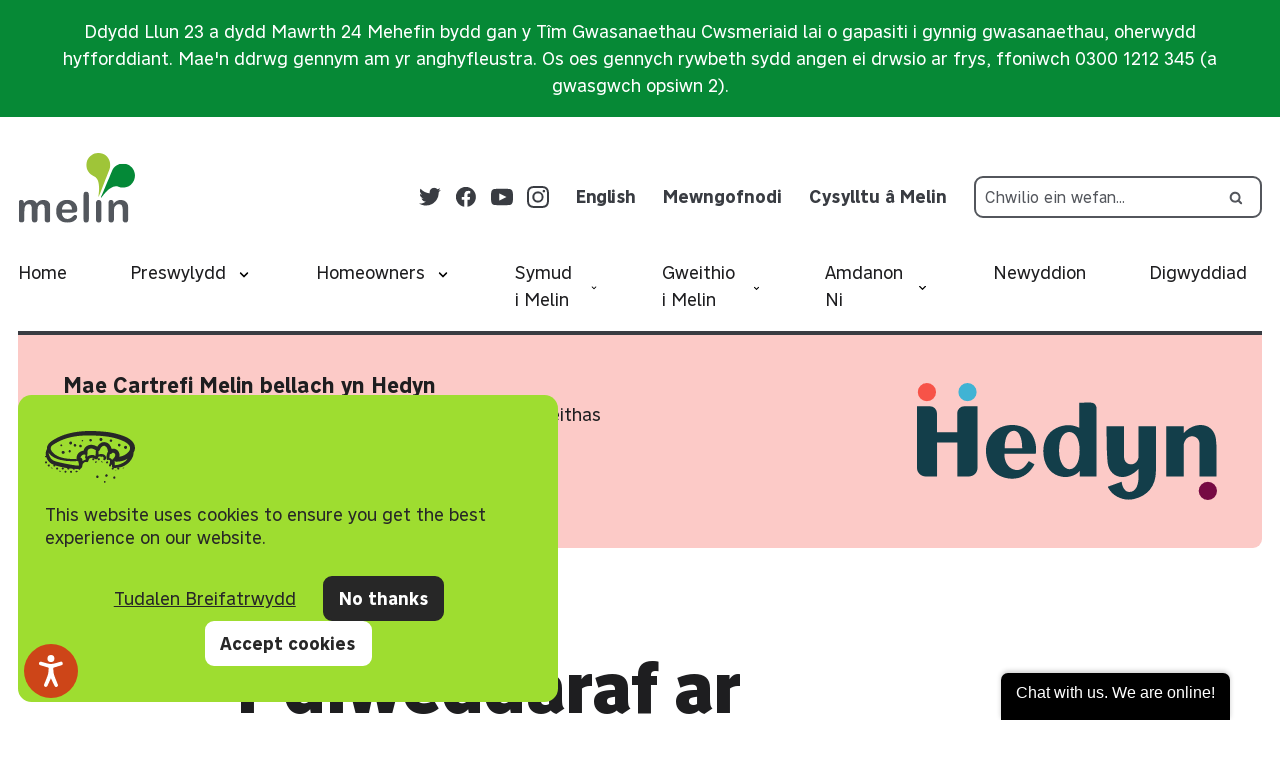

--- FILE ---
content_type: text/html; charset=UTF-8
request_url: https://www.melinhomes.co.uk/cy/news/y-diweddaraf-ar-ddiwygio-lles-credyd-cynhwysol
body_size: 22765
content:

								

<!DOCTYPE html>
<html lang="en-gb" dir="ltr" class="no-js">
	<head>
								
<meta charset="utf-8">
<meta name="viewport" content="width=device-width, initial-scale=1, maximum-scale=5">
			

<script type="module">!function(){const e=document.createElement("link").relList;if(!(e&&e.supports&&e.supports("modulepreload"))){for(const e of document.querySelectorAll('link[rel="modulepreload"]'))r(e);new MutationObserver((e=>{for(const o of e)if("childList"===o.type)for(const e of o.addedNodes)if("LINK"===e.tagName&&"modulepreload"===e.rel)r(e);else if(e.querySelectorAll)for(const o of e.querySelectorAll("link[rel=modulepreload]"))r(o)})).observe(document,{childList:!0,subtree:!0})}function r(e){if(e.ep)return;e.ep=!0;const r=function(e){const r={};return e.integrity&&(r.integrity=e.integrity),e.referrerpolicy&&(r.referrerPolicy=e.referrerpolicy),"use-credentials"===e.crossorigin?r.credentials="include":"anonymous"===e.crossorigin?r.credentials="omit":r.credentials="same-origin",r}(e);fetch(e.href,r)}}();</script>
<script type="module" src="https://www.melinhomes.co.uk/dist/assets/app-D90QMlPl.js" crossorigin onload="e=new CustomEvent(&#039;vite-script-loaded&#039;, {detail:{path: &#039;src/js/app.js&#039;}});document.dispatchEvent(e);"></script>
<link href="https://www.melinhomes.co.uk/dist/assets/app-DDnBdSfS.css" rel="stylesheet">
			
	<link rel="icon" type="image/x-icon" href="/dist/favicons/favicon.ico"><link rel="icon" type="image/png" sizes="16x16" href="/dist/favicons/favicon-16x16.png"><link rel="icon" type="image/png" sizes="32x32" href="/dist/favicons/favicon-32x32.png"><link rel="icon" type="image/png" sizes="48x48" href="/dist/favicons/favicon-48x48.png"><link rel="manifest" href="/dist/favicons/manifest.webmanifest" crossOrigin="use-credentials"><meta name="mobile-web-app-capable" content="yes"><meta name="theme-color" content="#ffffff"><link rel="apple-touch-icon" sizes="57x57" href="/dist/favicons/apple-touch-icon-57x57.png"><link rel="apple-touch-icon" sizes="60x60" href="/dist/favicons/apple-touch-icon-60x60.png"><link rel="apple-touch-icon" sizes="72x72" href="/dist/favicons/apple-touch-icon-72x72.png"><link rel="apple-touch-icon" sizes="76x76" href="/dist/favicons/apple-touch-icon-76x76.png"><link rel="apple-touch-icon" sizes="114x114" href="/dist/favicons/apple-touch-icon-114x114.png"><link rel="apple-touch-icon" sizes="120x120" href="/dist/favicons/apple-touch-icon-120x120.png"><link rel="apple-touch-icon" sizes="144x144" href="/dist/favicons/apple-touch-icon-144x144.png"><link rel="apple-touch-icon" sizes="152x152" href="/dist/favicons/apple-touch-icon-152x152.png"><link rel="apple-touch-icon" sizes="167x167" href="/dist/favicons/apple-touch-icon-167x167.png"><link rel="apple-touch-icon" sizes="180x180" href="/dist/favicons/apple-touch-icon-180x180.png"><link rel="apple-touch-icon" sizes="1024x1024" href="/dist/favicons/apple-touch-icon-1024x1024.png"><meta name="apple-mobile-web-app-capable" content="yes"><meta name="apple-mobile-web-app-status-bar-style" content="black-translucent"><meta name="msapplication-TileColor" content="#ffffff"><meta name="msapplication-TileImage" content="/dist/favicons/mstile-144x144.png"><meta name="msapplication-config" content="/dist/favicons/browserconfig.xml">
						
							<!-- Hotjar Tracking Code for Melin Homes -->
<script>
    (function(h,o,t,j,a,r){
        h.hj=h.hj||function(){(h.hj.q=h.hj.q||[]).push(arguments)};
        h._hjSettings={hjid:5158213,hjsv:6};
        a=o.getElementsByTagName('head')[0];
        r=o.createElement('script');r.async=1;
        r.src=t+h._hjSettings.hjid+j+h._hjSettings.hjsv;
        a.appendChild(r);
    })(window,document,'https://static.hotjar.com/c/hotjar-','.js?sv=');
</script>
						<title>Y diweddaraf ar Ddiwygio Lles: Credyd Cynhwysol | Melin Homes</title><meta name="generator" content="SEOmatic">
<meta name="keywords" content="news">
<meta name="description" content="Un taliad misol yw Credyd Cynhwysol (CC) ar gyfer pobl sy&#039;n gweithio neu&#039;n ddi-waith, sy&#039;n uno rhai o&#039;r budd-daliadau a chredydau treth y gallech fod yn…">
<meta name="referrer" content="no-referrer-when-downgrade">
<meta name="robots" content="all">
<meta content="176708789036195" property="fb:profile_id">
<meta content="cy_GB" property="og:locale">
<meta content="en_GB" property="og:locale:alternate">
<meta content="Melin Homes" property="og:site_name">
<meta content="website" property="og:type">
<meta content="https://www.melinhomes.co.uk/cy/news/y-diweddaraf-ar-ddiwygio-lles-credyd-cynhwysol" property="og:url">
<meta content="Y diweddaraf ar Ddiwygio Lles: Credyd Cynhwysol" property="og:title">
<meta content="Un taliad misol yw Credyd Cynhwysol (CC) ar gyfer pobl sy&#039;n gweithio neu&#039;n ddi-waith, sy&#039;n uno rhai o&#039;r budd-daliadau a chredydau treth y gallech fod yn…" property="og:description">
<meta content="https://www.melinhomes.co.uk/cy/assets/articles/_1200x630_crop_center-center_82_none_ns/may-money-advice.png?mtime=1716984701" property="og:image">
<meta content="627" property="og:image:width">
<meta content="329" property="og:image:height">
<meta content="Un taliad misol yw Credyd Cynhwysol (CC) ar gyfer pobl sy&#039;n gweithio neu&#039;n ddi-waith, sy&#039;n uno rhai o&#039;r budd-daliadau a chredydau treth y gallech fod yn eu derbyn nawr." property="og:image:alt">
<meta name="twitter:card" content="summary_large_image">
<meta name="twitter:site" content="@melinhomes">
<meta name="twitter:creator" content="@melinhomes">
<meta name="twitter:title" content="Y diweddaraf ar Ddiwygio Lles: Credyd Cynhwysol">
<meta name="twitter:description" content="Un taliad misol yw Credyd Cynhwysol (CC) ar gyfer pobl sy&#039;n gweithio neu&#039;n ddi-waith, sy&#039;n uno rhai o&#039;r budd-daliadau a chredydau treth y gallech fod yn…">
<meta name="twitter:image" content="https://www.melinhomes.co.uk/cy/assets/articles/_800x418_crop_center-center_82_none_ns/may-money-advice.png?mtime=1716984701">
<meta name="twitter:image:width" content="630">
<meta name="twitter:image:height" content="329">
<meta name="twitter:image:alt" content="Un taliad misol yw Credyd Cynhwysol (CC) ar gyfer pobl sy&#039;n gweithio neu&#039;n ddi-waith, sy&#039;n uno rhai o&#039;r budd-daliadau a chredydau treth y gallech fod yn eu derbyn nawr.">
<link href="https://www.melinhomes.co.uk/cy/news/y-diweddaraf-ar-ddiwygio-lles-credyd-cynhwysol" rel="canonical">
<link href="https://www.melinhomes.co.uk/cy" rel="home">
<link href="https://www.melinhomes.co.uk/cy/news/y-diweddaraf-ar-ddiwygio-lles-credyd-cynhwysol" rel="alternate" hreflang="cy-gb">
<link href="https://www.melinhomes.co.uk/news/welfare-reform-update-universal-credit" rel="alternate" hreflang="x-default">
<link href="https://www.melinhomes.co.uk/news/welfare-reform-update-universal-credit" rel="alternate" hreflang="en-gb"></head>

	<body id="global-wrapper" itemtype="http://schema.org/WebPage">
		<!--             [if IE 9]>
        <p>You are using an <strong>outdated</strong> browser. Please <a href="http://browsehappy.com/">upgrade your browser</a></p>
        <![endif]             -->

							


		
	<div  id="preferences-banner" class="px-4 lg:px-6 2xl:px-8 py-8 bg-lightgreen text-black rounded-xl z-[500] fixed left-4 bottom-36 w-[calc(100%-2rem)] sm:max-w-[30rem] sm:bottom-4">
		<div class="flex flex-wrap justify-center sm:justify-start">
			<div class="text-s0 text-center mb-6 sm:text-left">
				<span class="w-20 block mx-auto mb-4 sm:mx-0">
					<?xml version="1.0" encoding="utf-8"?>
<!-- Generator: Adobe Illustrator 25.0.0, SVG Export Plug-In . SVG Version: 6.00 Build 0)  -->
<svg version="1.1" xmlns="http://www.w3.org/2000/svg" viewBox="0 0 94.3 56.8">
<g>
    <defs>
        <path id="SVGID_1_" d="M72.7,47.7c-0.7,0-1.3,0.6-1.3,1.3s0.6,1.3,1.3,1.3c0.6-0.1,1.1-0.6,1.1-1.3C73.7,48.4,73.3,47.8,72.7,47.7
            L72.7,47.7z M62.7,52.5c-0.6,0-1,0.5-1,1c0,0.6,0.5,1,1,1c0.5-0.1,0.8-0.5,0.8-1S63.1,52.6,62.7,52.5L62.7,52.5z M55,46.7
            c-0.8,0-1.4,0.6-1.4,1.4c0,0.8,0.6,1.4,1.4,1.4c0.7-0.1,1.2-0.7,1.1-1.4C56.2,47.4,55.7,46.8,55,46.7L55,46.7z M65.1,45.7
            c-0.4-0.2-0.9-0.2-1.3,0l-0.1,0.1c-0.3,0.2-0.5,0.4-0.6,0.8c-0.1,0.3,0,0.7,0.1,0.9c0.1,0.2,0.3,0.3,0.4,0.4l0.1,0.1
            c0.4,0.2,0.9,0.2,1.3,0c0.2-0.1,0.4-0.3,0.5-0.5c0.2-0.3,0.2-0.7,0.1-1C65.6,46.1,65.4,45.8,65.1,45.7z M69.1,8.9
            c-0.7,0-1.3,0.6-1.3,1.3c0,0.7,0.6,1.3,1.3,1.3c0.7,0,1.3-0.6,1.3-1.3C70.5,9.5,69.9,8.9,69.1,8.9z M58.6,7.2
            C57.7,7.3,57,8,57,8.9s0.7,1.7,1.6,1.7c0.9-0.1,1.6-0.8,1.6-1.7S59.5,7.3,58.6,7.2z M84.4,15.6c-0.9,0-1.6,0.7-1.6,1.6
            s0.7,1.7,1.6,1.7c0.9,0,1.6-0.8,1.6-1.7C86.1,16.3,85.3,15.6,84.4,15.6L84.4,15.6z M77.8,13.3c-0.8,0.1-1.4,0.7-1.4,1.5
            c0,0.8,0.6,1.4,1.4,1.5c0.8-0.1,1.4-0.8,1.3-1.5C79.1,14,78.5,13.4,77.8,13.3L77.8,13.3z M37.2,14.4c-0.8,0-1.4,0.6-1.4,1.4
            c0,0.8,0.6,1.4,1.4,1.4c0.8,0,1.4-0.6,1.3-1.4C38.5,15,37.9,14.4,37.2,14.4L37.2,14.4z M39.2,9.4c-0.4,0-0.8,0.4-0.8,0.8
            s0.4,0.8,0.8,0.8s0.8-0.4,0.8-0.8S39.7,9.4,39.2,9.4z M48.5,8.6c-0.4-0.3-1-0.3-1.4,0L47,8.6c-0.2,0.1-0.3,0.3-0.4,0.4
            c-0.1,0.2-0.2,0.4-0.2,0.6c0,0.2,0.1,0.4,0.2,0.6c0.1,0.2,0.3,0.3,0.4,0.5l0.1,0.1c0.4,0.2,1,0.2,1.4,0c0.2-0.1,0.4-0.3,0.5-0.5
            c0.2-0.4,0.2-0.9,0-1.4C48.9,8.9,48.7,8.7,48.5,8.6z M25.9,20c-0.7,0.1-1.2,0.6-1.2,1.3s0.5,1.2,1.2,1.3c0.7-0.1,1.2-0.6,1.2-1.3
            S26.6,20.1,25.9,20z M27.9,11.4l-0.3-0.2c-0.2-0.1-0.5-0.2-0.7-0.2l-0.4,0.1c-0.2,0.1-0.5,0.2-0.6,0.4l-0.1,0.2
            c-0.1,0.1-0.2,0.3-0.3,0.5c-0.1,0.2-0.1,0.4-0.1,0.5c0,0.2,0,0.4,0.1,0.6c0.1,0.2,0.2,0.3,0.3,0.5l0.3,0.2
            c0.2,0.1,0.5,0.2,0.7,0.2h0.4c0.2-0.1,0.5-0.2,0.6-0.4l0.2-0.2c0.1-0.1,0.2-0.3,0.3-0.5c0.1-0.2,0.1-0.4,0.1-0.6
            c0-0.2,0-0.4-0.1-0.6C28.1,11.7,28,11.6,27.9,11.4z M31.3,13.5C30.5,13.6,30,14.2,30,15c0,0.8,0.6,1.4,1.4,1.5
            c0.8-0.1,1.4-0.7,1.4-1.5C32.7,14.2,32.1,13.6,31.3,13.5z M19.9,21.3l-0.1-0.1C19.6,21,19.3,21,19,21c-0.3,0-0.5,0.1-0.8,0.2
            c-0.2,0.1-0.4,0.3-0.6,0.5c-0.1,0.2-0.2,0.5-0.2,0.8c0,0.3,0.1,0.5,0.2,0.8c0.1,0.2,0.3,0.4,0.6,0.5C18.5,24,18.8,24,19,24
            c0.3,0,0.5-0.1,0.8-0.2l0.1-0.1c0.2-0.1,0.4-0.3,0.5-0.5c0.3-0.5,0.3-1,0-1.5C20.3,21.5,20.1,21.4,19.9,21.3L19.9,21.3z
             M17.1,14.1c-0.6,0-1,0.5-1,1s0.5,1,1,1c0.6,0,1-0.5,1-1S17.7,14.1,17.1,14.1z M87.7,21.8c-2.5,2.9-6,4.8-9.8,5.3
            c0.6-2.5-0.2-5.2-2.1-6.9c-1.6-1.4-3.8-1.9-5.9-1.3c-1-3.4-3-6.5-6.8-7.1c-3.8-0.7-6.6,1.7-8.3,4.7c-2.9-1.7-6.3-2.7-9.6-1.4
            c-2.5,0.9-4.3,3.1-4.8,5.6c-4.4,0.4-8,4.3-7.2,8.9c-8.4-0.2-18-0.4-24.2-6.1c-1.5-1.4-3.4-3.6-3-5.9c0.4-2.2,3.2-3.6,5-4.7
            c4.1-2.5,8.4-4.3,13-5.6c9.8-2.8,20.1-2.9,30.3-2.4c9.8,0.5,20,1.8,28.8,6.2C87.3,13.2,91.5,17.1,87.7,21.8L87.7,21.8z M84.2,31.8
            c-3.1,2.5-7,4-11,4.2c0-1.4-0.1-2.8-0.3-4.2c0.4,0.2,0.8,0.3,1.2,0.4c4.4,0.3,8.8-0.8,12.5-3.1C86,30,85.1,30.9,84.2,31.8
            L84.2,31.8z M72,29c-0.2-0.1-0.5-0.1-0.7,0c-0.2,0.1-0.4,0.3-0.5,0.5c-0.1,0.4-0.2,0.9-0.3,1.3c-0.3-0.9-0.9-1.6-1.7-2
            c-0.4-0.2-0.9-0.3-1.4-0.3c0.2-0.8,0.3-1.6,0.3-2.5c0.1-0.6,0.1-1.1,0.1-1.7c0.9,0.2,1.8-0.2,2.4-1c0.7-0.9,2.4-0.3,2.9,0.4
            c1,1.3,0.3,3.3-0.7,4.4C72.3,28.4,72.1,28.7,72,29L72,29z M53.3,20.9c-0.2,1.9-0.2,3.7-0.4,5.5c0,0-0.1-0.1-0.1-0.1
            c-0.6-0.5-1.3-0.8-2-1c-1.4-0.2-2.8-0.1-4.1,0.4c-0.9,0.3-1.7,0.7-2.4,1.3c0-0.4,0-0.7,0-1.1c0-0.7,0.1-1.5,0.2-2.2
            c0.2-0.4,0.2-0.9,0.1-1.4c-0.6-2,1.3-3.7,3.3-3.9c1.9-0.1,3.9,0.9,5.6,2C53.4,20.6,53.4,20.7,53.3,20.9z M42.5,30.2
            c-1.2,0.2-2.3,0.7-3.2,1.5c0.1-1-0.1-2-0.6-2.8c-0.3-0.5-0.9-0.9-1.5-0.9c0.2-1.1,0.8-2,1.7-2.6s2-0.8,3-0.5c0.2,0,0.3,0,0.5,0
            v0.3v0.2c0,0.1,0,0.2,0,0.2c-0.1,0.4-0.1,0.7-0.2,1.1l-0.1,0.6c0,0.2-0.1,0.3-0.1,0.5c0,0.3,0.1,0.5,0.2,0.8
            c0.1,0.2,0.3,0.4,0.6,0.5C42.7,29.4,42.6,29.8,42.5,30.2L42.5,30.2z M34.7,36.3c-0.9,0.1-1.9,0-2.8-0.1c-1.9-0.3-3.7-0.6-5.5-0.9
            c-3.9-0.7-7.8-1.4-11.7-2.4c-3-0.8-6.6-1.4-8.6-4.1c-1.3-1.9-2.2-4-2.6-6.3c2.6,4.3,7.9,6.7,12.6,7.9C22,31.8,28,32.1,34,31.6
            c0.3,0.3,0.7,0.5,1.1,0.5c0,0.4,0.1,0.8,0.1,1.2c0.1,1,0.3,2,0.5,3C35.3,36.3,34.9,36.3,34.7,36.3z M92.9,12.9
            C90.1,8,84,5.8,79,4.1c-5.6-1.8-11.3-2.9-17.1-3.4C49.6-0.5,36.6-0.5,24.5,2.7C19.1,4.1,13.9,6.3,9.1,9.2c-3.9,2.4-7.6,5.4-7,9.8
            c-2.4,3.6-1.3,8.8,1.1,12.2c2.9,4.1,8.6,5.4,13.2,6.5c2.8,0.7,5.6,1.2,8.5,1.6c3,0.4,6,0.4,9,0.7c2,0.2,4.6-0.2,5.1-2.5
            c0.1-0.6,0.2-1.2,0.2-1.8c0.2-0.8,0.6-1.5,1.2-2c0.4-0.4,0.9-0.7,1.4-1c0.6-0.3,1.3-0.3,1.9,0c1.1,0.4,2-0.8,1.8-1.8
            c-0.4-1.5,1.6-2.2,2.7-2.5c0.7-0.2,1.4-0.3,2.1-0.1c0.7,0.3,1.3,0.8,2,1.2c0.8,0.4,1.7,0.4,2.5,0c0.7-0.4,0.9-1.5,1-2.4H56
            c0.4-0.1,0.8-0.2,1.1-0.2c0.8-0.2,1.7-0.2,2.6-0.1c0.2,0.1,0.4,0.1,0.6,0.2l0.3,0.1l0.1,0.1l0.1,0.1c0.1,0.1,0.3,0.2,0.4,0.4
            l0.2,0.3c0,0,0,0.1,0.1,0.1c0,0,0,0.1,0,0.1v0.1c0,0.1,0,0.1,0,0.2c0,0.3,0,0.5,0.1,0.8c0.1,0.4,0.4,0.7,0.8,0.8
            c0.4,0.1,0.8,0,1.1-0.3c0.3-0.3,0.5-0.7,0.5-1.2c0-0.3,0-0.6-0.1-0.9c0-0.5-0.2-0.9-0.4-1.3c-0.7-1-1.7-1.8-2.9-2
            c-1.3-0.3-2.6-0.2-3.8,0.1c-0.3,0.1-0.5,0.1-0.8,0.2c0-0.3,0.1-0.7,0.1-1c0.1-0.8,0-1.6-0.1-2.4c0.6-0.3,1.1-0.8,1.4-1.4
            c0.7-2,2.4-4.8,5-4.3c2.5,0.6,3.3,3.7,3.6,6c-0.4,0.5-0.6,1.1-0.8,1.7c-0.2,0.7-0.4,1.4-0.5,2.1c-0.2,1-0.7,2.7,0,3.7v0.4
            c0,0.6,0.5,1,1,1c0.6-0.2,1.3-0.2,1.9,0c0.5,0.2,0.4,0.9,0.5,1.3c0,0.7,0,1.4-0.2,2c-0.2,0.6-0.3,1.3-0.2,1.9
            c0.1,0.3,0.3,0.5,0.6,0.5l0.1,0.1h0.1c0.1,0,0.2,0,0.2,0c0.1,0,0.1,0.1,0.2,0c0.1,0,0.1-0.1,0.2-0.1c0,0,0-0.1,0.1-0.1
            c0.4-0.2,0.7-0.5,0.9-0.9c0,0.7,0,1.4,0,2c0,0.9,0.7,1.5,1.5,1.6c2.7,0.2,5.4-0.1,8.1-0.8c2.6-0.8,5-2.1,7-3.8
            c1.9-1.6,3.5-3.5,4.6-5.7c1-1.8,1.5-3.8,1.5-5.8C94.8,19.9,94.8,16,92.9,12.9z"/>
    </defs>
    <clipPath id="SVGID_2_">
        <use xlink:href="#SVGID_1_"  overflow="visible"/>
    </clipPath>
    <rect x="-4.2" y="-5" clip-path="url(#SVGID_2_)" fill="#272727" width="103.5" height="64.5"/>
</g>
<g>
    <defs>
        <path id="SVGID_3_" d="M1.1,31.9C0.5,31.9,0,32.4,0,33c0,0.6,0.5,1.1,1.1,1.1s1.1-0.5,1.1-1.1c0-0.3-0.1-0.6-0.3-0.8
            S1.4,31.9,1.1,31.9z M1.2,26c-0.4,0-0.8,0.1-1.2,0.3c0,0.1,0,0.1,0,0.2c0,0.6,0.5,1.1,1.1,1.1c0.6,0,1.1-0.5,1.1-1.1
            c0-0.1,0-0.2-0.1-0.3C1.9,26,1.5,26,1.2,26z M12.7,38.4c-0.6,0-1.1,0.5-1.1,1.1c0,0.6,0.5,1.1,1.1,1.1c0.6,0,1.1-0.5,1.1-1.1
            C13.8,38.9,13.3,38.4,12.7,38.4z M6.9,38.4c-0.3,0-0.6,0.2-0.8,0.4c0.6,0.3,1.2,0.6,1.9,0.9c0-0.1,0-0.2,0-0.3
            C7.9,38.9,7.5,38.5,6.9,38.4z M-1.3,28.8c0,0.6,0,1.2,0.1,1.8c0.3-0.2,0.5-0.5,0.5-0.9C-0.7,29.3-1,29-1.3,28.8z M9.8,35.2
            c-0.6,0-1.1,0.5-1.1,1.1s0.5,1.1,1.1,1.1c0.4,0.1,0.9-0.2,1.1-0.6c0.2-0.4,0.1-0.9-0.3-1.2L9.8,35.2z M4,35.2
            c-0.6,0-1.1,0.5-1.1,1.1s0.5,1.1,1.1,1.1s1.1-0.5,1.1-1.1c0-0.3-0.1-0.6-0.3-0.8S4.3,35.2,4,35.2z M4,30.8L4,30.8
            c-0.3-0.7-0.5-1.4-0.4-2.1c-0.5,0.2-0.8,0.7-0.7,1.2C3,30.4,3.4,30.8,4,30.8L4,30.8z M6.9,34.1c0.2,0,0.4-0.1,0.5-0.2
            c-0.5-0.3-1.1-0.6-1.6-1c0,0,0,0.1,0,0.1C5.8,33.6,6.3,34.1,6.9,34.1z M21.5,37.4c0.1,0,0.2,0,0.2-0.1c-0.3-0.4-0.8-0.7-1.3-0.7
            C20.6,37.1,21,37.4,21.5,37.4L21.5,37.4z M15.6,41.8c-0.4,0-0.8,0.2-1,0.6c0.7,0.2,1.3,0.4,2,0.6c0,0,0-0.1,0-0.1
            C16.7,42.3,16.2,41.8,15.6,41.8z M30.2,38.5c-0.4,0-0.8,0.3-1,0.7c-0.2,0.4-0.1,0.9,0.3,1.2c0.3,0.3,0.8,0.4,1.2,0.2
            c0.4-0.2,0.7-0.6,0.6-1c0-0.3-0.1-0.6-0.3-0.8C30.8,38.5,30.5,38.4,30.2,38.5L30.2,38.5z M36,38.5c-0.6,0-1.1,0.5-1.1,1.1
            c0,0.6,0.5,1.1,1.1,1.1c0.6,0,1.1-0.5,1.1-1.1C37.1,39,36.6,38.5,36,38.5z M33.1,41.8c-0.6,0-1.1,0.4-1.1,1c0,0.3,0.1,0.5,0.3,0.7
            c0.6-0.1,1.3-0.3,1.9-0.4c0-0.1,0-0.2,0.1-0.2C34.2,42.2,33.7,41.8,33.1,41.8z M21.5,41.8c-0.5,0-0.9,0.3-1.1,0.8
            c-0.1,0.5,0.1,1,0.5,1.2l0.7,0.1c0.5-0.1,0.8-0.5,0.9-1c0-0.3-0.1-0.6-0.3-0.8C22,41.9,21.8,41.8,21.5,41.8z M24.4,38.4
            c-0.6,0-1.1,0.5-1.1,1.1c0,0.6,0.5,1.1,1.1,1.1c0.6,0,1.1-0.5,1.1-1.1C25.5,38.9,25,38.4,24.4,38.4z M18.6,38.4
            c-0.6,0-1.1,0.5-1.1,1.1c0,0.6,0.5,1.1,1.1,1.1c0.6,0,1.1-0.5,1.1-1.1c0-0.3-0.1-0.6-0.3-0.8S18.8,38.4,18.6,38.4z M15.8,37.3
            c0.3,0,0.5-0.2,0.7-0.4C16.2,37,16,37.2,15.8,37.3z M27.3,41.8c-0.4,0-0.8,0.3-1,0.7c-0.2,0.4-0.1,0.9,0.3,1.2
            c0.3,0.3,0.8,0.4,1.2,0.2c0.4-0.2,0.7-0.6,0.6-1.1C28.3,42.2,27.9,41.8,27.3,41.8z M76.8,38.4c-0.6,0-1.1,0.5-1.1,1.1
            c0,0.6,0.5,1.1,1.1,1.1c0.6,0,1.1-0.5,1.1-1.1c0-0.3-0.1-0.6-0.3-0.8S77.1,38.4,76.8,38.4L76.8,38.4z M68.1,35.2
            c-0.6,0-1.1,0.5-1.1,1.1s0.5,1.1,1.1,1.1c0.6,0,1.1-0.5,1.1-1.1c0-0.3-0.1-0.6-0.3-0.8C68.6,35.3,68.4,35.2,68.1,35.2L68.1,35.2z
             M73.1,42.2c0.6,0,1.1,0,1.7-0.1c-0.2-0.3-0.5-0.4-0.8-0.4S73.3,41.9,73.1,42.2z M84.6,35.8c-0.1,0.2-0.1,0.3-0.1,0.5
            c0,0.2,0.1,0.4,0.2,0.5C84.7,36.5,84.7,36.1,84.6,35.8z M60.1,27.1c-0.6-0.3-1.2-0.5-1.9-0.6c0,0.5,0.5,1,1,1
            C59.6,27.6,59.9,27.4,60.1,27.1z M79.7,35.2c-0.3,0.2-0.6,0.4-1,0.6c-0.1,0.2-0.2,0.3-0.2,0.5c0,0.6,0.5,1.1,1.1,1.1
            s1.1-0.5,1.1-1.1C80.8,35.7,80.3,35.2,79.7,35.2L79.7,35.2z M59.3,31.9c-0.2,0-0.5,0.1-0.7,0.2c0.2,0.2,0.4,0.4,0.6,0.6
            c0.3,0.3,0.7,0.5,1.1,0.6c0-0.1,0.1-0.2,0.1-0.3c0-0.3-0.1-0.6-0.3-0.8C59.9,32,59.6,31.9,59.3,31.9z M62.9,28.8
            c-0.3,0-0.6-0.1-0.9-0.2c-0.5,0.1-0.8,0.5-0.9,1c0,0.6,0.5,1.1,1.1,1.1c0.6,0,1.1-0.5,1.1-1.1C63.3,29.3,63.1,29.1,62.9,28.8
            L62.9,28.8z M65.1,31.9c-0.4,0-0.8,0.3-1,0.7c-0.2,0.4-0.1,0.9,0.2,1.2c0.3,0.3,0.8,0.4,1.2,0.2c0.4-0.2,0.7-0.6,0.7-1
            c0-0.3-0.1-0.6-0.3-0.8C65.7,32,65.4,31.9,65.1,31.9z M71,38.4c-0.4,0-0.8,0.3-1,0.7c-0.2,0.4-0.1,0.9,0.2,1.2
            c0.3,0.3,0.8,0.4,1.2,0.2c0.4-0.2,0.7-0.6,0.7-1C72.1,38.9,71.6,38.4,71,38.4z M47.7,27.5c0.6,0,1-0.4,1.1-1c-0.7,0-1.4,0-2.1,0.2
            C46.8,27.2,47.2,27.5,47.7,27.5z M56.4,28.6c-0.6,0-1.1,0.5-1.1,1.1c0,0.6,0.5,1.1,1.1,1.1c0.6,0,1.1-0.5,1.1-1.1
            c0-0.3-0.1-0.6-0.3-0.8C57,28.7,56.7,28.6,56.4,28.6z M50.6,28.6c-0.6,0-1.1,0.5-1.1,1.1c0,0.6,0.5,1.1,1.1,1.1
            c0.6,0,1.1-0.5,1.1-1.1c0-0.3-0.1-0.6-0.3-0.8C51.2,28.7,50.9,28.6,50.6,28.6z M81.5,39.5c0,0.1,0,0.1,0,0.2
            c0.6-0.3,1.2-0.7,1.7-1c-0.2-0.1-0.4-0.2-0.6-0.2C82,38.5,81.5,39,81.5,39.5z M44.8,28.6c-0.6,0-1.1,0.5-1.1,1.1
            c0,0.6,0.5,1.1,1.1,1.1c0.6,0,1.1-0.5,1.1-1.1c0-0.3-0.1-0.6-0.3-0.8C45.4,28.7,45.1,28.6,44.8,28.6L44.8,28.6z M74.3,37.2
            c-0.2,0-0.4,0.1-0.7,0.1c0.1,0,0.1,0,0.2,0C74,37.3,74.2,37.3,74.3,37.2L74.3,37.2z M83.1,33.9c-0.4-0.2-0.8-0.2-1.2-0.1
            c0.2,0.2,0.4,0.2,0.7,0.2C82.8,34.1,83,34,83.1,33.9L83.1,33.9z M53.5,31.9c-0.6,0-1.1,0.5-1.1,1.1c0,0.1,0,0.2,0.1,0.3
            c0.5,0.1,1,0,1.5-0.3l0.6-0.4C54.3,32.2,54,31.9,53.5,31.9z"/>
    </defs>
    <clipPath id="SVGID_4_">
        <use xlink:href="#SVGID_3_"  overflow="visible"/>
    </clipPath>
    <rect x="-6.3" y="21" clip-path="url(#SVGID_4_)" fill="#272727" width="95.9" height="28"/>
</g>
</svg>
					<span class="sr-only">Polisi Cwcis</span>
				</span>
				This website uses cookies to ensure you get the best experience on our website.
			</div>
			<div class="text-center">
				<a href="/privacy"
					title="Gweld ein Tudalen Breifatrwydd"
					class="text-s0 2xl:text-s2 block md:inline-block md:mr-5 underline mb-4 md:mb-0">
					Tudalen Breifatrwydd
				</a>
				
 
 
		

	


	


 <button  type="button" id="preferences-banner-accept-button" class="inline-flex no-underline font-bold justify-center items-center rounded-lg border-2 transition-colors ring-offset-0 focus:outline-none appearance-none bg-black text-white border-black hover:bg-white hover:border-black hover:text-black focus:bg-white focus:text-black active:bg-white active:text-black px-3 py-2 text-s0 w-40 lg:w-auto mb-4 lg:mb-0 lg:mr-4" rel="">
	No thanks
 </button>				
 
 
				
	
	


	


 <button  type="button" id="preferences-banner-reject-button" class="inline-flex no-underline font-bold justify-center items-center rounded-lg border-2 transition-colors ring-offset-0 focus:outline-none appearance-none bg-white text-black border-white hover:bg-grey hover:text-white hover:border-grey focus:bg-grey focus:text-white focus:border-grey active:bg-grey active:text-white active:border-grey px-3 py-2 text-s0 w-40 lg:w-auto" rel="">
	Accept cookies
 </button>			</div>
		</div>
	</div>
		
												



<div  class="banner px-4 lg:px-6 py-6 lg:py-4 flex flex-wrap text-white bg-green justify-center w-full mb-4">
    <div class="text-center">
                <div class="p-last-mb-0">
                                        <p>Ddydd Llun 23 a dydd Mawrth 24 Mehefin bydd gan y Tîm Gwasanaethau Cwsmeriaid lai o gapasiti i gynnig gwasanaethau, oherwydd hyfforddiant. Mae'n ddrwg gennym am yr anghyfleustra. Os oes gennych rywbeth sydd angen ei drwsio ar frys, ffoniwch 0300 1212 345 (a gwasgwch opsiwn 2).</p>
                    </div>
    </div>
    </div> 					
		



<header  class="px-4 max-w-6xl mx-auto pt-4">
	<div  class="pb-4 lg:pb-0 flex items-end lg:items-center justify-between lg:flex-wrap border-grey-mid border-b-4">
		<div class="w-20 lg:w-26" itemprop="headline">
							<a href="https://www.melinhomes.co.uk/cy/" title="Go to the homepage">
					<img src="/assets/seo/melin-logo.svg"
						alt="Melin Welsh Logo"
						width="292"
						height="174" />
				</a>
					</div>
		<nav class="hidden lg:flex lg:justify-between lg:mt-4">
			



<div  class="lg:flex lg:items-center lg:mr-6">
	<ul class="list-none my-10 lg:my-0 lg:flex lg:items-center lg:order-2" data-language>
		

	
																		
	
		
	<li class="mb-2 lg:mb-0 lg:ml-6 tracking-tight">
		<a href="https://www.melinhomes.co.uk/news/welfare-reform-update-universal-credit"
			class="text-grey-mid font-bold hover:text-green transition-all duration-200 ease-in-out"
			title="English">
			English
		</a>
	</li>
					<li>
				<a class="text-grey-mid hover:text-green font-bold mb-2 lg:mb-0 lg:ml-6 transition-all duration-200 ease-in-out"
					title="Mewngofnodi"
					href="https://portallive.melinhomes.co.uk/oa.live/ibsxmlpr.p?docid=login"
					target="_blank">
					Mewngofnodi
				</a>
			</li>
					<li>
				<a class="text-grey-mid hover:text-green font-bold mb-2 lg:mb-0 lg:ml-6 transition-all duration-200 ease-in-out"
					title="Cysylltu â Melin"
					href="https://www.melinhomes.co.uk/cy/residents/cysylltwch-a-melin"
					target="">
					Cysylltu â Melin
				</a>
			</li>
			</ul>
	<ul class="list-none flex items-center lg:order-1" data-social>
					<li class="">
				<a href="https://twitter.com/melinhomes"
					title="Twitter"
					target="_blank"
					rel="noopener noreferrer">
					

  


<span  class="flex items-center justify-center w-5 fill-grey-mid hover:fill-green transition-all duration-200 ease-in-out" aria-hidden="true">
	



<svg xmlns="http://www.w3.org/2000/svg" viewBox="0 0 24 24"  class="stroke-inherit fill-inherit w-full h-full">
    <path d="M23.8 4.2c-.8.4-1.8.7-2.8.8 1-.6 1.8-1.6 2.2-2.7-.9.6-2 1-3.1 1.2-.9-1-2.2-1.5-3.6-1.5-3.2 0-5.5 2.9-4.8 6-4-.3-7.6-2.2-10-5.2C.4 5 1 7.9 3.2 9.3c-.8 0-1.6-.2-2.2-.6-.1 2.3 1.6 4.4 3.9 4.9-.7.2-1.4.2-2.2.1.6 1.9 2.4 3.4 4.6 3.4-2.1 1.6-4.6 2.3-7.2 2 2.2 1.4 4.7 2.2 7.5 2.2 9.1 0 14.2-7.7 13.9-14.6.9-.6 1.7-1.5 2.3-2.5" fill-rule="evenodd" clip-rule="evenodd"/>
</svg>
	</span>
				</a>
			</li>
					<li class="ml-3">
				<a href="https://www.facebook.com/melinhomes"
					title="Facebook"
					target="_blank"
					rel="noopener noreferrer">
					

  


<span  class="flex items-center justify-center w-5 fill-grey-mid hover:fill-green transition-all duration-200 ease-in-out" aria-hidden="true">
	




<svg  class="stroke-inherit fill-inherit w-full h-full" xmlns="http://www.w3.org/2000/svg" viewBox="0 0 24 24">
    <path d="M22.8 11.9c0-6-4.9-10.9-10.9-10.9S1 5.9 1 11.9c0 5.4 4 10 9.2 10.8v-7.6H7.4v-3.2h2.8V9.5c0-2.7 1.6-4.2 4.1-4.2 1.2 0 2.4.2 2.4.2v2.7h-1.4c-1.4 0-1.8.8-1.8 1.7v2h3l-.5 3.2h-2.5v7.6c5.3-.8 9.3-5.3 9.3-10.8" fill-rule="evenodd" clip-rule="evenodd"/>
</svg>
	</span>
				</a>
			</li>
					<li class="ml-3">
				<a href="https://youtube.com/user/melinhomes"
					title="Youtube"
					target="_blank"
					rel="noopener noreferrer">
					

  


<span  class="flex items-center justify-center w-5 fill-grey-mid hover:fill-green transition-all duration-200 ease-in-out" aria-hidden="true">
	



<svg xmlns="http://www.w3.org/2000/svg" viewBox="0 0 24 24"  class="stroke-inherit fill-inherit w-full h-full">
    <path d="M9 16V8l8 4-8 4zM19.6 3.2C16 2.9 8 2.9 4.4 3.2.5 3.5 0 5.8 0 12c0 6.2.5 8.5 4.4 8.8 3.6.2 11.6.2 15.2 0 3.9-.3 4.4-2.6 4.4-8.8 0-6.2-.5-8.5-4.4-8.8z" fill-rule="evenodd" clip-rule="evenodd"/>
</svg>
	</span>
				</a>
			</li>
					<li class="ml-3">
				<a href="https://instagram.com/melin.homes"
					title="Instagram"
					target="_blank"
					rel="noopener noreferrer">
					

  


<span  class="flex items-center justify-center w-5 fill-grey-mid hover:fill-green transition-all duration-200 ease-in-out" aria-hidden="true">
	




<svg  class="w-full h-full fill-inherit" xmlns="http://www.w3.org/2000/svg" viewBox="0 0 16 16">
	<path d="M8 0C5.829 0 5.556.01 4.703.048 3.85.088 3.269.222 2.76.42a3.917 3.917 0 0 0-1.417.923A3.927 3.927 0 0 0 .42 2.76C.222 3.268.087 3.85.048 4.7.01 5.555 0 5.827 0 8.001c0 2.172.01 2.444.048 3.297.04.852.174 1.433.372 1.942.205.526.478.972.923 1.417.444.445.89.719 1.416.923.51.198 1.09.333 1.942.372C5.555 15.99 5.827 16 8 16s2.444-.01 3.298-.048c.851-.04 1.434-.174 1.943-.372a3.916 3.916 0 0 0 1.416-.923c.445-.445.718-.891.923-1.417.197-.509.332-1.09.372-1.942C15.99 10.445 16 10.173 16 8s-.01-2.445-.048-3.299c-.04-.851-.175-1.433-.372-1.941a3.926 3.926 0 0 0-.923-1.417A3.911 3.911 0 0 0 13.24.42c-.51-.198-1.092-.333-1.943-.372C10.443.01 10.172 0 7.998 0h.003zm-.717 1.442h.718c2.136 0 2.389.007 3.232.046.78.035 1.204.166 1.486.275.373.145.64.319.92.599.28.28.453.546.598.92.11.281.24.705.275 1.485.039.843.047 1.096.047 3.231s-.008 2.389-.047 3.232c-.035.78-.166 1.203-.275 1.485a2.47 2.47 0 0 1-.599.919c-.28.28-.546.453-.92.598-.28.11-.704.24-1.485.276-.843.038-1.096.047-3.232.047s-2.39-.009-3.233-.047c-.78-.036-1.203-.166-1.485-.276a2.478 2.478 0 0 1-.92-.598 2.48 2.48 0 0 1-.6-.92c-.109-.281-.24-.705-.275-1.485-.038-.843-.046-1.096-.046-3.233 0-2.136.008-2.388.046-3.231.036-.78.166-1.204.276-1.486.145-.373.319-.64.599-.92.28-.28.546-.453.92-.598.282-.11.705-.24 1.485-.276.738-.034 1.024-.044 2.515-.045v.002zm4.988 1.328a.96.96 0 1 0 0 1.92.96.96 0 0 0 0-1.92zm-4.27 1.122a4.109 4.109 0 1 0 0 8.217 4.109 4.109 0 0 0 0-8.217zm0 1.441a2.667 2.667 0 1 1 0 5.334 2.667 2.667 0 0 1 0-5.334z" />
</svg>

	</span>
				</a>
			</li>
			</ul>
</div>
			

    


<form  class="flex-1 relative lg:w-64" action="https://www.melinhomes.co.uk/cy/search">
    <input
        type="search"
        name="q"
        aria-label="Search"
        placeholder="Chwilio ein wefan…"
        class="lg:s0 text-small appearance-none border-2 border-grey rounded-lg w-full p-2 md:flex-1 focus:shadow-focus focus:outline-none focus:border-green">
        

  


<span  class="flex items-center justify-center w-3.5 h-3.5 fill-grey absolute top-1/2 right-4 transform -translate-y-1/2 -translate-x-0" style="margin-top:1px" aria-hidden="true">
	




<svg  class="fill-inherit w-full h-full" xmlns="http://www.w3.org/2000/svg" viewBox="0 0 24 24">
    <path d="M20.8 18.7l-3.4-3.4c2.2-3.2 1.9-7.6-1-10.5-3.2-3.2-8.4-3.2-11.6 0-3.2 3.2-3.2 8.4 0 11.6 2.8 2.8 7.3 3.2 10.5 1l3.4 3.4.1.1c.6.5 1.5.4 2-.1.6-.6.6-1.5 0-2.1zM7 14.4c-2-2-2-5.3 0-7.4 2-2 5.1-2 7.2-.2l.2.2c2 2 2 5.3 0 7.4-2 2-5.3 2-7.4 0z"/>
</svg>
	</span>
</form>
		</nav>
		<div class="lg:w-full">
			<button class="w-8 appearance-none lg:hidden"
				aria-label="Open Menu"
				aria-expanded="false"
				aria-controls="main-menu"
				data-hamburger>
				<span class="sr-only">Open Menu</span>
									<span class="h-3px w-full bg-grey block mb-1.5 last:mb-0"></span>
									<span class="h-3px w-full bg-grey block mb-1.5 last:mb-0"></span>
									<span class="h-3px w-full bg-grey block mb-1.5 last:mb-0"></span>
							</button>
			



			<div class="relative lg:mt-4" data-menu-container="closed">
			<div data-main-menu
				data-breakpoint="1024"
				data-menu
				data-menu-type="mega-menu"
				data-transition="slide"
				data-direction="right">
				<nav id="main-menu"
					role="navigation"
					data-menu="main"
					data-submenu-transition="slide"
					data-submenu-direction="right">
					<div class="lg:flex lg:justify-between" data-menu-id="1" data-menu="open">
						<div class="py-6 flex items-center justify-between lg:hidden" data-nav-header>
							

    


<form  class="flex-1 relative flex-1 mr-7" action="https://www.melinhomes.co.uk/cy/search">
    <input
        type="search"
        name="q"
        aria-label="Search"
        placeholder="Chwilio ein wefan…"
        class="lg:s0 text-small appearance-none border-2 border-grey rounded-lg w-full p-2 md:flex-1 focus:shadow-focus focus:outline-none focus:border-green">
        

  


<span  class="flex items-center justify-center w-3.5 h-3.5 fill-grey absolute top-1/2 right-4 transform -translate-y-1/2 -translate-x-0" style="margin-top:1px" aria-hidden="true">
	




<svg  class="fill-inherit w-full h-full" xmlns="http://www.w3.org/2000/svg" viewBox="0 0 24 24">
    <path d="M20.8 18.7l-3.4-3.4c2.2-3.2 1.9-7.6-1-10.5-3.2-3.2-8.4-3.2-11.6 0-3.2 3.2-3.2 8.4 0 11.6 2.8 2.8 7.3 3.2 10.5 1l3.4 3.4.1.1c.6.5 1.5.4 2-.1.6-.6.6-1.5 0-2.1zM7 14.4c-2-2-2-5.3 0-7.4 2-2 5.1-2 7.2-.2l.2.2c2 2 2 5.3 0 7.4-2 2-5.3 2-7.4 0z"/>
</svg>
	</span>
</form>
							<button data-menu-close aria-label="Close Menu" aria-controls="main-menu">
								<span class="sr-only">Close Menu</span>
								

  


<span  class="flex items-center justify-center w-6 fill-grey" aria-hidden="true">
	




<svg  class="stroke-inherit fill-inherit w-full h-full" xmlns="http://www.w3.org/2000/svg" viewBox="0 0 400 400">
    <rect x="173.9" y="-58" transform="matrix(0.7071 0.7071 -0.7071 0.7071 199.5953 -82)" fill-rule="evenodd" clip-rule="evenodd" width="49.8" height="515.9"/>
    <rect x="176.3" y="-57.9" transform="matrix(0.7071 -0.7071 0.7071 0.7071 -82.533 200.8821)" fill-rule="evenodd" clip-rule="evenodd" width="49.8" height="515.9"/>
</svg>

	</span>
							</button>
						</div>
													
							







<div  data-id="106480" data-menu-id="1" data-nav-item="">
		
		
	
	<a 		
		
		
																																					
	 href="https://www.melinhomes.co.uk/cy/" title="Home" target=""
 		>
		Home
			</a>

	</div>
													
							



	



<div  data-id="106481" data-menu-id="1" data-nav-item="" data-nav-item-children="">
		
		
				
	<a 		
		
		
																																																																			
	 href="https://www.melinhomes.co.uk/cy/residents" title="Preswylydd" target="" role="button" aria-expanded="false" aria-controls="submenu-106481"
 		>
		Preswylydd
					

  


<span  class="flex items-center justify-center hidden lg:block w-4 ml-2 mt-1 fill-inherit" aria-hidden="true">
	<svg xmlns="http://www.w3.org/2000/svg" viewBox="0 0 24 24" class="w-full h-full"><path d="M17.3 8.7c.4.4.4 1 .1 1.4l-.1.1-5.3 5.3-5.3-5.3c-.4-.4-.4-1.1 0-1.5.4-.4 1-.4 1.4-.1l.1.1 3.8 3.8 3.8-3.8c.4-.4 1-.4 1.4-.1l.1.1z"/></svg>
	</span>
			

  


<span  class="flex items-center justify-center w-6 fill-grey lg:hidden" aria-hidden="true">
	




<svg  class="stroke-inherit fill-inherit w-full h-full" xmlns="http://www.w3.org/2000/svg" viewBox="0 0 24 24">
    <path d="M19.9 11.1l-5.3-5.3-.1-.1c-.4-.3-1-.3-1.3.1l-.2.1c-.3.4-.3 1 .1 1.3l3.6 3.6H3.9c-.5.1-.9.5-.9 1 0 .6.4 1 1 1h12.7l-3.6 3.6-.1.2c-.3.4-.3 1 .1 1.3.4.4 1 .4 1.4 0l6.1-6.1-.7-.7z"/>
</svg>
	</span>
			</a>

					
									
		<div  id="submenu-106481" data-submenu="" aria-hidden="true" data-menu-id="106481" style="min-height: calc(14 * 3.5rem)">
										<div class="pb-6 flex items-center justify-between lg:hidden" data-nav-header>
					<button class="appearance-none font-bold flex items-center justify-between"
						data-menu-target="1"
						data-menu-current="106481">
						

  
	

<span  class="flex items-center justify-center w-7 fill-white transform rotate-180" aria-hidden="true">
	




<svg  class="stroke-inherit fill-inherit w-full h-full" xmlns="http://www.w3.org/2000/svg" viewBox="0 0 24 24">
    <path d="M19.9 11.1l-5.3-5.3-.1-.1c-.4-.3-1-.3-1.3.1l-.2.1c-.3.4-.3 1 .1 1.3l3.6 3.6H3.9c-.5.1-.9.5-.9 1 0 .6.4 1 1 1h12.7l-3.6 3.6-.1.2c-.3.4-.3 1 .1 1.3.4.4 1 .4 1.4 0l6.1-6.1-.7-.7z"/>
</svg>
	</span>
						<span class="ml-4 text-s3 text-white">Main Menu</span>
					</button>
					<button data-menu-close aria-label="Close Menu" aria-controls="main-menu">
						<span class="sr-only">Close Menu</span>
						

  


<span  class="flex items-center justify-center w-6 fill-white" aria-hidden="true">
	




<svg  class="stroke-inherit fill-inherit w-full h-full" xmlns="http://www.w3.org/2000/svg" viewBox="0 0 400 400">
    <rect x="173.9" y="-58" transform="matrix(0.7071 0.7071 -0.7071 0.7071 199.5953 -82)" fill-rule="evenodd" clip-rule="evenodd" width="49.8" height="515.9"/>
    <rect x="176.3" y="-57.9" transform="matrix(0.7071 -0.7071 0.7071 0.7071 -82.533 200.8821)" fill-rule="evenodd" clip-rule="evenodd" width="49.8" height="515.9"/>
</svg>

	</span>
					</button>
				</div>
			
							<div class="my-6 lg:mt-8" data-nav-item>
					<a class="menu-link text-white font-bold underline"
						title="Gweld yr holl bynciau preswylwyr"
						href="https://www.melinhomes.co.uk/cy/residents">
						Gweld yr holl bynciau preswylwyr
					</a>
				</div>
			
							
				



	



<div  data-id="106490" data-menu-id="106481" data-nav-item="" data-nav-item-children="">
		
		
				
	<a 		
		
		
																																																																			
	 href="https://www.melinhomes.co.uk/cy/residents/deddf-rhentu-cartrefi-cymru" title="Deddf Rhentu Cartrefi (Cymru)" target="" role="button" aria-expanded="false" aria-controls="submenu-106490"
 		>
		Deddf Rhentu Cartrefi (Cymru)
					

  


<span  class="flex items-center justify-center w-6 fill-inherit" aria-hidden="true">
	




<svg  class="stroke-inherit fill-inherit w-full h-full" xmlns="http://www.w3.org/2000/svg" viewBox="0 0 24 24">
    <path d="M19.9 11.1l-5.3-5.3-.1-.1c-.4-.3-1-.3-1.3.1l-.2.1c-.3.4-.3 1 .1 1.3l3.6 3.6H3.9c-.5.1-.9.5-.9 1 0 .6.4 1 1 1h12.7l-3.6 3.6-.1.2c-.3.4-.3 1 .1 1.3.4.4 1 .4 1.4 0l6.1-6.1-.7-.7z"/>
</svg>
	</span>
			</a>

					
									
		<div  id="submenu-106490" data-submenu="" aria-hidden="true" data-menu-id="106490" style="min-height: calc(2 * 3.5rem)">
										<div class="pb-6 flex items-center justify-between lg:hidden" data-nav-header>
					<button class="appearance-none font-bold flex items-center justify-between"
						data-menu-target="106481"
						data-menu-current="106490">
						

  
	

<span  class="flex items-center justify-center w-7 fill-white transform rotate-180" aria-hidden="true">
	




<svg  class="stroke-inherit fill-inherit w-full h-full" xmlns="http://www.w3.org/2000/svg" viewBox="0 0 24 24">
    <path d="M19.9 11.1l-5.3-5.3-.1-.1c-.4-.3-1-.3-1.3.1l-.2.1c-.3.4-.3 1 .1 1.3l3.6 3.6H3.9c-.5.1-.9.5-.9 1 0 .6.4 1 1 1h12.7l-3.6 3.6-.1.2c-.3.4-.3 1 .1 1.3.4.4 1 .4 1.4 0l6.1-6.1-.7-.7z"/>
</svg>
	</span>
						<span class="ml-4 text-s3 text-white">Preswylydd</span>
					</button>
					<button data-menu-close aria-label="Close Menu" aria-controls="main-menu">
						<span class="sr-only">Close Menu</span>
						

  


<span  class="flex items-center justify-center w-6 fill-white" aria-hidden="true">
	




<svg  class="stroke-inherit fill-inherit w-full h-full" xmlns="http://www.w3.org/2000/svg" viewBox="0 0 400 400">
    <rect x="173.9" y="-58" transform="matrix(0.7071 0.7071 -0.7071 0.7071 199.5953 -82)" fill-rule="evenodd" clip-rule="evenodd" width="49.8" height="515.9"/>
    <rect x="176.3" y="-57.9" transform="matrix(0.7071 -0.7071 0.7071 0.7071 -82.533 200.8821)" fill-rule="evenodd" clip-rule="evenodd" width="49.8" height="515.9"/>
</svg>

	</span>
					</button>
				</div>
			
			
							
				







<div  data-id="106502" data-menu-id="106490" data-nav-item="">
		
		
	
	<a 		
		
		
																																					
	 href="https://www.melinhomes.co.uk/cy/residents/deddf-rhentu-cartrefi-cymru/beth-syn-newid" title="Beth sy’n newid?" target=""
 		>
		Beth sy’n newid?
			</a>

	</div>
							
				







<div  data-id="106503" data-menu-id="106490" data-nav-item="">
		
		
	
	<a 		
		
		
																																					
	 href="https://www.melinhomes.co.uk/cy/residents/deddf-rhentu-cartrefi-cymru/frequently-asked-questions" title="Cwestiynau Cyffredin" target=""
 		>
		Cwestiynau Cyffredin
			</a>

	</div>
					</div>
	</div>
							
				



	



<div  data-id="106491" data-menu-id="106481" data-nav-item="" data-nav-item-children="">
		
		
				
	<a 		
		
		
																																																																			
	 href="https://www.melinhomes.co.uk/cy/residents/rhent-arian-a-biliau" title="Rhent, arian a biliau" target="" role="button" aria-expanded="false" aria-controls="submenu-106491"
 		>
		Rhent, arian a biliau
					

  


<span  class="flex items-center justify-center w-6 fill-inherit" aria-hidden="true">
	




<svg  class="stroke-inherit fill-inherit w-full h-full" xmlns="http://www.w3.org/2000/svg" viewBox="0 0 24 24">
    <path d="M19.9 11.1l-5.3-5.3-.1-.1c-.4-.3-1-.3-1.3.1l-.2.1c-.3.4-.3 1 .1 1.3l3.6 3.6H3.9c-.5.1-.9.5-.9 1 0 .6.4 1 1 1h12.7l-3.6 3.6-.1.2c-.3.4-.3 1 .1 1.3.4.4 1 .4 1.4 0l6.1-6.1-.7-.7z"/>
</svg>
	</span>
			</a>

					
									
		<div  id="submenu-106491" data-submenu="" aria-hidden="true" data-menu-id="106491" style="min-height: calc(11 * 3.5rem)">
										<div class="pb-6 flex items-center justify-between lg:hidden" data-nav-header>
					<button class="appearance-none font-bold flex items-center justify-between"
						data-menu-target="106481"
						data-menu-current="106491">
						

  
	

<span  class="flex items-center justify-center w-7 fill-white transform rotate-180" aria-hidden="true">
	




<svg  class="stroke-inherit fill-inherit w-full h-full" xmlns="http://www.w3.org/2000/svg" viewBox="0 0 24 24">
    <path d="M19.9 11.1l-5.3-5.3-.1-.1c-.4-.3-1-.3-1.3.1l-.2.1c-.3.4-.3 1 .1 1.3l3.6 3.6H3.9c-.5.1-.9.5-.9 1 0 .6.4 1 1 1h12.7l-3.6 3.6-.1.2c-.3.4-.3 1 .1 1.3.4.4 1 .4 1.4 0l6.1-6.1-.7-.7z"/>
</svg>
	</span>
						<span class="ml-4 text-s3 text-white">Preswylydd</span>
					</button>
					<button data-menu-close aria-label="Close Menu" aria-controls="main-menu">
						<span class="sr-only">Close Menu</span>
						

  


<span  class="flex items-center justify-center w-6 fill-white" aria-hidden="true">
	




<svg  class="stroke-inherit fill-inherit w-full h-full" xmlns="http://www.w3.org/2000/svg" viewBox="0 0 400 400">
    <rect x="173.9" y="-58" transform="matrix(0.7071 0.7071 -0.7071 0.7071 199.5953 -82)" fill-rule="evenodd" clip-rule="evenodd" width="49.8" height="515.9"/>
    <rect x="176.3" y="-57.9" transform="matrix(0.7071 -0.7071 0.7071 0.7071 -82.533 200.8821)" fill-rule="evenodd" clip-rule="evenodd" width="49.8" height="515.9"/>
</svg>

	</span>
					</button>
				</div>
			
			
							
				







<div  data-id="106504" data-menu-id="106491" data-nav-item="">
		
		
	
	<a 		
		
		
																																					
	 href="https://www.melinhomes.co.uk/cy/residents/rhent-arian-a-biliau/talu-rhent" title="Talu rhent" target=""
 		>
		Talu rhent
			</a>

	</div>
							
				







<div  data-id="106505" data-menu-id="106491" data-nav-item="">
		
		
	
	<a 		
		
		
																																					
	 href="https://www.melinhomes.co.uk/cy/residents/rhent-arian-a-biliau/methu-talur-rhent" title="Methu talu’r rhent?" target=""
 		>
		Methu talu’r rhent?
			</a>

	</div>
							
				







<div  data-id="106506" data-menu-id="106491" data-nav-item="">
		
		
	
	<a 		
		
		
																																					
	 href="https://www.melinhomes.co.uk/cy/residents/rhent-arian-a-biliau/cyngor-ar-arian" title="Cyngor ar arian" target=""
 		>
		Cyngor ar arian
			</a>

	</div>
							
				







<div  data-id="106507" data-menu-id="106491" data-nav-item="">
		
		
	
	<a 		
		
		
																																					
	 href="https://www.melinhomes.co.uk/cy/residents/rhent-arian-a-biliau/credyd-cynhwysol" title="Credyd Cynhwysol" target=""
 		>
		Credyd Cynhwysol
			</a>

	</div>
							
				







<div  data-id="106508" data-menu-id="106491" data-nav-item="">
		
		
	
	<a 		
		
		
																																					
	 href="https://www.melinhomes.co.uk/cy/residents/rhent-arian-a-biliau/treth-cyngor" title="Y Dreth Gyngor" target=""
 		>
		Y Dreth Gyngor
			</a>

	</div>
							
				







<div  data-id="106509" data-menu-id="106491" data-nav-item="">
		
		
	
	<a 		
		
		
																																					
	 href="https://www.melinhomes.co.uk/cy/residents/rhent-arian-a-biliau/taliadau-gwasanaeth" title="Taliadau gwasanaeth" target=""
 		>
		Taliadau gwasanaeth
			</a>

	</div>
							
				







<div  data-id="106510" data-menu-id="106491" data-nav-item="">
		
		
	
	<a 		
		
		
																																					
	 href="https://www.melinhomes.co.uk/cy/residents/rhent-arian-a-biliau/prynu-nwyddau-gwyn" title="Prynu nwyddau gwyn" target=""
 		>
		Prynu nwyddau gwyn
			</a>

	</div>
							
				







<div  data-id="106511" data-menu-id="106491" data-nav-item="">
		
		
	
	<a 		
		
		
																																					
	 href="https://www.melinhomes.co.uk/cy/residents/rhent-arian-a-biliau/help-i-brynu" title="Help i brynu eich cartref" target=""
 		>
		Help i brynu eich cartref
			</a>

	</div>
							
				







<div  data-id="106512" data-menu-id="106491" data-nav-item="">
		
		
	
	<a 		
		
		
																																					
	 href="https://www.melinhomes.co.uk/cy/residents/rhent-arian-a-biliau/diwedd-y-denantiaeth-a-dyled-rhent" title="Terfynu tenantiaeth a rhent dyledus" target=""
 		>
		Terfynu tenantiaeth a rhent dyledus
			</a>

	</div>
							
				







<div  data-id="106513" data-menu-id="106491" data-nav-item="">
		
		
	
	<a 		
		
		
																																					
	 href="https://www.melinhomes.co.uk/cy/residents/rhent-arian-a-biliau/help-with-cost-of-living" title="Help gyda chostau byw" target=""
 		>
		Help gyda chostau byw
			</a>

	</div>
							
				







<div  data-id="106514" data-menu-id="106491" data-nav-item="">
		
		
	
	<a 		
		
		
																																					
	 href="https://www.melinhomes.co.uk/cy/residents/rhent-arian-a-biliau/help-in-your-local-area" title="Cymorth yn eich ardal leol" target=""
 		>
		Cymorth yn eich ardal leol
			</a>

	</div>
					</div>
	</div>
							
				



	



<div  data-id="106492" data-menu-id="106481" data-nav-item="" data-nav-item-children="">
		
		
				
	<a 		
		
		
																																																																			
	 href="https://www.melinhomes.co.uk/cy/residents/eich-cartref" title="Eich cartref" target="" role="button" aria-expanded="false" aria-controls="submenu-106492"
 		>
		Eich cartref
					

  


<span  class="flex items-center justify-center w-6 fill-inherit" aria-hidden="true">
	




<svg  class="stroke-inherit fill-inherit w-full h-full" xmlns="http://www.w3.org/2000/svg" viewBox="0 0 24 24">
    <path d="M19.9 11.1l-5.3-5.3-.1-.1c-.4-.3-1-.3-1.3.1l-.2.1c-.3.4-.3 1 .1 1.3l3.6 3.6H3.9c-.5.1-.9.5-.9 1 0 .6.4 1 1 1h12.7l-3.6 3.6-.1.2c-.3.4-.3 1 .1 1.3.4.4 1 .4 1.4 0l6.1-6.1-.7-.7z"/>
</svg>
	</span>
			</a>

					
									
		<div  id="submenu-106492" data-submenu="" aria-hidden="true" data-menu-id="106492" style="min-height: calc(11 * 3.5rem)">
										<div class="pb-6 flex items-center justify-between lg:hidden" data-nav-header>
					<button class="appearance-none font-bold flex items-center justify-between"
						data-menu-target="106481"
						data-menu-current="106492">
						

  
	

<span  class="flex items-center justify-center w-7 fill-white transform rotate-180" aria-hidden="true">
	




<svg  class="stroke-inherit fill-inherit w-full h-full" xmlns="http://www.w3.org/2000/svg" viewBox="0 0 24 24">
    <path d="M19.9 11.1l-5.3-5.3-.1-.1c-.4-.3-1-.3-1.3.1l-.2.1c-.3.4-.3 1 .1 1.3l3.6 3.6H3.9c-.5.1-.9.5-.9 1 0 .6.4 1 1 1h12.7l-3.6 3.6-.1.2c-.3.4-.3 1 .1 1.3.4.4 1 .4 1.4 0l6.1-6.1-.7-.7z"/>
</svg>
	</span>
						<span class="ml-4 text-s3 text-white">Preswylydd</span>
					</button>
					<button data-menu-close aria-label="Close Menu" aria-controls="main-menu">
						<span class="sr-only">Close Menu</span>
						

  


<span  class="flex items-center justify-center w-6 fill-white" aria-hidden="true">
	




<svg  class="stroke-inherit fill-inherit w-full h-full" xmlns="http://www.w3.org/2000/svg" viewBox="0 0 400 400">
    <rect x="173.9" y="-58" transform="matrix(0.7071 0.7071 -0.7071 0.7071 199.5953 -82)" fill-rule="evenodd" clip-rule="evenodd" width="49.8" height="515.9"/>
    <rect x="176.3" y="-57.9" transform="matrix(0.7071 -0.7071 0.7071 0.7071 -82.533 200.8821)" fill-rule="evenodd" clip-rule="evenodd" width="49.8" height="515.9"/>
</svg>

	</span>
					</button>
				</div>
			
			
							
				







<div  data-id="106515" data-menu-id="106492" data-nav-item="">
		
		
	
	<a 		
		
		
																																					
	 href="https://www.melinhomes.co.uk/cy/residents/eich-cartref/symud-i-mewn" title="Symud i mewn" target=""
 		>
		Symud i mewn
			</a>

	</div>
							
				







<div  data-id="106516" data-menu-id="106492" data-nav-item="">
		
		
	
	<a 		
		
		
																																					
	 href="https://www.melinhomes.co.uk/cy/residents/eich-cartref/eich-cyfrifoldebau" title="Eich cyfrifoldebau" target=""
 		>
		Eich cyfrifoldebau
			</a>

	</div>
							
				







<div  data-id="106517" data-menu-id="106492" data-nav-item="">
		
		
	
	<a 		
		
		
																																					
	 href="https://www.melinhomes.co.uk/cy/residents/eich-cartref/sbwriel-ac-ailgylchu" title="Biniau ac ailgylchu" target=""
 		>
		Biniau ac ailgylchu
			</a>

	</div>
							
				







<div  data-id="106518" data-menu-id="106492" data-nav-item="">
		
		
	
	<a 		
		
		
																																					
	 href="https://www.melinhomes.co.uk/cy/residents/eich-cartref/gwella-ty-ac-addurno" title="Gwella ac addurno’r cartref" target=""
 		>
		Gwella ac addurno’r cartref
			</a>

	</div>
							
				







<div  data-id="106519" data-menu-id="106492" data-nav-item="">
		
		
	
	<a 		
		
		
																																					
	 href="https://www.melinhomes.co.uk/cy/residents/eich-cartref/yswirio-eich-cynnwys-cartref" title="Yswirio eich pethau" target=""
 		>
		Yswirio eich pethau
			</a>

	</div>
							
				







<div  data-id="106520" data-menu-id="106492" data-nav-item="">
		
		
	
	<a 		
		
		
																																					
	 href="https://www.melinhomes.co.uk/cy/residents/eich-cartref/effeithlonrwydd-ynni-a-chynilo-arian" title="Effeithlonrwydd ynni ac arbed arian" target=""
 		>
		Effeithlonrwydd ynni ac arbed arian
			</a>

	</div>
							
				







<div  data-id="106521" data-menu-id="106492" data-nav-item="">
		
		
	
	<a 		
		
		
																																					
	 href="https://www.melinhomes.co.uk/cy/residents/eich-cartref/wedi-colli-eich-allweddi-neu-wedi-cloi-allan" title="Os ydych chi wedi colli eich allweddau neu wedi eich cloi allan" target=""
 		>
		Os ydych chi wedi colli eich allweddau neu wedi eich cloi allan
			</a>

	</div>
							
				







<div  data-id="106522" data-menu-id="106492" data-nav-item="">
		
		
	
	<a 		
		
		
																																					
	 href="https://www.melinhomes.co.uk/cy/residents/eich-cartref/anifeiliaid-anwes" title="Anifeiliaid anwes" target=""
 		>
		Anifeiliaid anwes
			</a>

	</div>
							
				







<div  data-id="106523" data-menu-id="106492" data-nav-item="">
		
		
	
	<a 		
		
		
																																					
	 href="https://www.melinhomes.co.uk/cy/residents/eich-cartref/lletywyr" title="Lletywyr" target=""
 		>
		Lletywyr
			</a>

	</div>
							
				







<div  data-id="106524" data-menu-id="106492" data-nav-item="">
		
		
	
	<a 		
		
		
																																					
	 href="https://www.melinhomes.co.uk/cy/residents/eich-cartref/eisiau-swapio-cartref" title="Eisiau cyfnewid cartref?" target=""
 		>
		Eisiau cyfnewid cartref?
			</a>

	</div>
							
				







<div  data-id="106525" data-menu-id="106492" data-nav-item="">
		
		
	
	<a 		
		
		
																																					
	 href="https://www.melinhomes.co.uk/cy/residents/eich-cartref/symud-i-dai-gwarchod-neu-dai-gofal-ychwanegol" title="Symud i dŷ gwarchod neu lety gofal ychwanegol" target=""
 		>
		Symud i dŷ gwarchod neu lety gofal ychwanegol
			</a>

	</div>
					</div>
	</div>
							
				



	



<div  data-id="106493" data-menu-id="106481" data-nav-item="" data-nav-item-children="">
		
		
				
	<a 		
		
		
																																																																			
	 href="https://www.melinhomes.co.uk/cy/residents/cadwn-ddiogel" title="Cadw’n ddiogel" target="" role="button" aria-expanded="false" aria-controls="submenu-106493"
 		>
		Cadw’n ddiogel
					

  


<span  class="flex items-center justify-center w-6 fill-inherit" aria-hidden="true">
	




<svg  class="stroke-inherit fill-inherit w-full h-full" xmlns="http://www.w3.org/2000/svg" viewBox="0 0 24 24">
    <path d="M19.9 11.1l-5.3-5.3-.1-.1c-.4-.3-1-.3-1.3.1l-.2.1c-.3.4-.3 1 .1 1.3l3.6 3.6H3.9c-.5.1-.9.5-.9 1 0 .6.4 1 1 1h12.7l-3.6 3.6-.1.2c-.3.4-.3 1 .1 1.3.4.4 1 .4 1.4 0l6.1-6.1-.7-.7z"/>
</svg>
	</span>
			</a>

					
									
		<div  id="submenu-106493" data-submenu="" aria-hidden="true" data-menu-id="106493" style="min-height: calc(5 * 3.5rem)">
										<div class="pb-6 flex items-center justify-between lg:hidden" data-nav-header>
					<button class="appearance-none font-bold flex items-center justify-between"
						data-menu-target="106481"
						data-menu-current="106493">
						

  
	

<span  class="flex items-center justify-center w-7 fill-white transform rotate-180" aria-hidden="true">
	




<svg  class="stroke-inherit fill-inherit w-full h-full" xmlns="http://www.w3.org/2000/svg" viewBox="0 0 24 24">
    <path d="M19.9 11.1l-5.3-5.3-.1-.1c-.4-.3-1-.3-1.3.1l-.2.1c-.3.4-.3 1 .1 1.3l3.6 3.6H3.9c-.5.1-.9.5-.9 1 0 .6.4 1 1 1h12.7l-3.6 3.6-.1.2c-.3.4-.3 1 .1 1.3.4.4 1 .4 1.4 0l6.1-6.1-.7-.7z"/>
</svg>
	</span>
						<span class="ml-4 text-s3 text-white">Preswylydd</span>
					</button>
					<button data-menu-close aria-label="Close Menu" aria-controls="main-menu">
						<span class="sr-only">Close Menu</span>
						

  


<span  class="flex items-center justify-center w-6 fill-white" aria-hidden="true">
	




<svg  class="stroke-inherit fill-inherit w-full h-full" xmlns="http://www.w3.org/2000/svg" viewBox="0 0 400 400">
    <rect x="173.9" y="-58" transform="matrix(0.7071 0.7071 -0.7071 0.7071 199.5953 -82)" fill-rule="evenodd" clip-rule="evenodd" width="49.8" height="515.9"/>
    <rect x="176.3" y="-57.9" transform="matrix(0.7071 -0.7071 0.7071 0.7071 -82.533 200.8821)" fill-rule="evenodd" clip-rule="evenodd" width="49.8" height="515.9"/>
</svg>

	</span>
					</button>
				</div>
			
			
							
				







<div  data-id="106526" data-menu-id="106493" data-nav-item="">
		
		
	
	<a 		
		
		
																																					
	 href="https://www.melinhomes.co.uk/cy/residents/cadwn-ddiogel/diogelwch-nwy-atan-a-thrydan" title="Diogelwch nwy, tân a thrydan" target=""
 		>
		Diogelwch nwy, tân a thrydan
			</a>

	</div>
							
				







<div  data-id="106527" data-menu-id="106493" data-nav-item="">
		
		
	
	<a 		
		
		
																																					
	 href="https://www.melinhomes.co.uk/cy/residents/cadwn-ddiogel/asbestos" title="Asbestos" target=""
 		>
		Asbestos
			</a>

	</div>
							
				







<div  data-id="106528" data-menu-id="106493" data-nav-item="">
		
		
	
	<a 		
		
		
																																					
	 href="https://www.melinhomes.co.uk/cy/residents/cadwn-ddiogel/legionella" title="Legionella" target=""
 		>
		Legionella
			</a>

	</div>
							
				







<div  data-id="106529" data-menu-id="106493" data-nav-item="">
		
		
	
	<a 		
		
		
																																					
	 href="https://www.melinhomes.co.uk/cy/residents/cadwn-ddiogel/byrgleriaeth" title="Torri i mewn/Bwrgleriaeth" target=""
 		>
		Torri i mewn/Bwrgleriaeth
			</a>

	</div>
							
				







<div  data-id="106530" data-menu-id="106493" data-nav-item="">
		
		
	
	<a 		
		
		
																																					
	 href="https://www.melinhomes.co.uk/cy/residents/cadwn-ddiogel/diogelu" title="Amddiffyn" target=""
 		>
		Amddiffyn
			</a>

	</div>
					</div>
	</div>
							
				



	



<div  data-id="106494" data-menu-id="106481" data-nav-item="" data-nav-item-children="">
		
		
				
	<a 		
		
		
																																																																			
	 href="https://www.melinhomes.co.uk/cy/residents/cynnal-a-chadw" title="Cynnal a chadw" target="" role="button" aria-expanded="false" aria-controls="submenu-106494"
 		>
		Cynnal a chadw
					

  


<span  class="flex items-center justify-center w-6 fill-inherit" aria-hidden="true">
	




<svg  class="stroke-inherit fill-inherit w-full h-full" xmlns="http://www.w3.org/2000/svg" viewBox="0 0 24 24">
    <path d="M19.9 11.1l-5.3-5.3-.1-.1c-.4-.3-1-.3-1.3.1l-.2.1c-.3.4-.3 1 .1 1.3l3.6 3.6H3.9c-.5.1-.9.5-.9 1 0 .6.4 1 1 1h12.7l-3.6 3.6-.1.2c-.3.4-.3 1 .1 1.3.4.4 1 .4 1.4 0l6.1-6.1-.7-.7z"/>
</svg>
	</span>
			</a>

					
									
		<div  id="submenu-106494" data-submenu="" aria-hidden="true" data-menu-id="106494" style="min-height: calc(8 * 3.5rem)">
										<div class="pb-6 flex items-center justify-between lg:hidden" data-nav-header>
					<button class="appearance-none font-bold flex items-center justify-between"
						data-menu-target="106481"
						data-menu-current="106494">
						

  
	

<span  class="flex items-center justify-center w-7 fill-white transform rotate-180" aria-hidden="true">
	




<svg  class="stroke-inherit fill-inherit w-full h-full" xmlns="http://www.w3.org/2000/svg" viewBox="0 0 24 24">
    <path d="M19.9 11.1l-5.3-5.3-.1-.1c-.4-.3-1-.3-1.3.1l-.2.1c-.3.4-.3 1 .1 1.3l3.6 3.6H3.9c-.5.1-.9.5-.9 1 0 .6.4 1 1 1h12.7l-3.6 3.6-.1.2c-.3.4-.3 1 .1 1.3.4.4 1 .4 1.4 0l6.1-6.1-.7-.7z"/>
</svg>
	</span>
						<span class="ml-4 text-s3 text-white">Preswylydd</span>
					</button>
					<button data-menu-close aria-label="Close Menu" aria-controls="main-menu">
						<span class="sr-only">Close Menu</span>
						

  


<span  class="flex items-center justify-center w-6 fill-white" aria-hidden="true">
	




<svg  class="stroke-inherit fill-inherit w-full h-full" xmlns="http://www.w3.org/2000/svg" viewBox="0 0 400 400">
    <rect x="173.9" y="-58" transform="matrix(0.7071 0.7071 -0.7071 0.7071 199.5953 -82)" fill-rule="evenodd" clip-rule="evenodd" width="49.8" height="515.9"/>
    <rect x="176.3" y="-57.9" transform="matrix(0.7071 -0.7071 0.7071 0.7071 -82.533 200.8821)" fill-rule="evenodd" clip-rule="evenodd" width="49.8" height="515.9"/>
</svg>

	</span>
					</button>
				</div>
			
			
							
				







<div  data-id="106531" data-menu-id="106494" data-nav-item="">
		
		
	
	<a 		
		
		
																																					
	 href="https://www.melinhomes.co.uk/cy/residents/cynnal-a-chadw/archebu-atgyweiriad" title="Bwcio gwaith trwsio" target=""
 		>
		Bwcio gwaith trwsio
			</a>

	</div>
							
				







<div  data-id="106532" data-menu-id="106494" data-nav-item="">
		
		
	
	<a 		
		
		
																																					
	 href="https://www.melinhomes.co.uk/cy/residents/cynnal-a-chadw/cyfrifoldebau-melin" title="Beth yw ein cyfrifoldebau a beth yw eich cyfrifoldebau chi?" target=""
 		>
		Beth yw ein cyfrifoldebau a beth yw eich cyfrifoldebau chi?
			</a>

	</div>
							
				







<div  data-id="106533" data-menu-id="106494" data-nav-item="">
		
		
	
	<a 		
		
		
																																					
	 href="https://www.melinhomes.co.uk/cy/residents/cynnal-a-chadw/difrod-ich-cartref" title="Difrod i’ch cartref" target=""
 		>
		Difrod i’ch cartref
			</a>

	</div>
							
				







<div  data-id="106534" data-menu-id="106494" data-nav-item="">
		
		
	
	<a 		
		
		
																																					
	 href="https://www.melinhomes.co.uk/cy/residents/cynnal-a-chadw/lleithdra-llwydi-a-thewychiad" title="Damp, Lleithder, llwydni a chyddwysiad" target=""
 		>
		Damp, Lleithder, llwydni a chyddwysiad
			</a>

	</div>
							
				







<div  data-id="106535" data-menu-id="106494" data-nav-item="">
		
		
	
	<a 		
		
		
																																					
	 href="https://www.melinhomes.co.uk/cy/residents/cynnal-a-chadw/fixing-a-blocked-toilet-or-sink" title="Trwsio toiled neu sinc sydd wedi blocio" target=""
 		>
		Trwsio toiled neu sinc sydd wedi blocio
			</a>

	</div>
							
				







<div  data-id="106536" data-menu-id="106494" data-nav-item="">
		
		
	
	<a 		
		
		
																																					
	 href="https://www.melinhomes.co.uk/cy/residents/cynnal-a-chadw/gwres-wedi-torri" title="Gwres ddim yn gweithio" target=""
 		>
		Gwres ddim yn gweithio
			</a>

	</div>
							
				







<div  data-id="106537" data-menu-id="106494" data-nav-item="">
		
		
	
	<a 		
		
		
																																					
	 href="https://www.melinhomes.co.uk/cy/residents/cynnal-a-chadw/cleaning-and-ground-maintenance" title="Cleaning and ground maintenance" target=""
 		>
		Cleaning and ground maintenance
			</a>

	</div>
							
				







<div  data-id="106538" data-menu-id="106494" data-nav-item="">
		
		
	
	<a 		
		
		
																																					
	 href="https://www.melinhomes.co.uk/cy/residents/cynnal-a-chadw/pests" title="Plâu" target=""
 		>
		Plâu
			</a>

	</div>
					</div>
	</div>
							
				



	



<div  data-id="106495" data-menu-id="106481" data-nav-item="" data-nav-item-children="">
		
		
				
	<a 		
		
		
																																																																			
	 href="https://www.melinhomes.co.uk/cy/residents/ymddygiad-gwrthgymdeithasol" title="Ymddygiad gwrthgymdeithasol" target="" role="button" aria-expanded="false" aria-controls="submenu-106495"
 		>
		Ymddygiad gwrthgymdeithasol
					

  


<span  class="flex items-center justify-center w-6 fill-inherit" aria-hidden="true">
	




<svg  class="stroke-inherit fill-inherit w-full h-full" xmlns="http://www.w3.org/2000/svg" viewBox="0 0 24 24">
    <path d="M19.9 11.1l-5.3-5.3-.1-.1c-.4-.3-1-.3-1.3.1l-.2.1c-.3.4-.3 1 .1 1.3l3.6 3.6H3.9c-.5.1-.9.5-.9 1 0 .6.4 1 1 1h12.7l-3.6 3.6-.1.2c-.3.4-.3 1 .1 1.3.4.4 1 .4 1.4 0l6.1-6.1-.7-.7z"/>
</svg>
	</span>
			</a>

					
									
		<div  id="submenu-106495" data-submenu="" aria-hidden="true" data-menu-id="106495" style="min-height: calc(14 * 3.5rem)">
										<div class="pb-6 flex items-center justify-between lg:hidden" data-nav-header>
					<button class="appearance-none font-bold flex items-center justify-between"
						data-menu-target="106481"
						data-menu-current="106495">
						

  
	

<span  class="flex items-center justify-center w-7 fill-white transform rotate-180" aria-hidden="true">
	




<svg  class="stroke-inherit fill-inherit w-full h-full" xmlns="http://www.w3.org/2000/svg" viewBox="0 0 24 24">
    <path d="M19.9 11.1l-5.3-5.3-.1-.1c-.4-.3-1-.3-1.3.1l-.2.1c-.3.4-.3 1 .1 1.3l3.6 3.6H3.9c-.5.1-.9.5-.9 1 0 .6.4 1 1 1h12.7l-3.6 3.6-.1.2c-.3.4-.3 1 .1 1.3.4.4 1 .4 1.4 0l6.1-6.1-.7-.7z"/>
</svg>
	</span>
						<span class="ml-4 text-s3 text-white">Preswylydd</span>
					</button>
					<button data-menu-close aria-label="Close Menu" aria-controls="main-menu">
						<span class="sr-only">Close Menu</span>
						

  


<span  class="flex items-center justify-center w-6 fill-white" aria-hidden="true">
	




<svg  class="stroke-inherit fill-inherit w-full h-full" xmlns="http://www.w3.org/2000/svg" viewBox="0 0 400 400">
    <rect x="173.9" y="-58" transform="matrix(0.7071 0.7071 -0.7071 0.7071 199.5953 -82)" fill-rule="evenodd" clip-rule="evenodd" width="49.8" height="515.9"/>
    <rect x="176.3" y="-57.9" transform="matrix(0.7071 -0.7071 0.7071 0.7071 -82.533 200.8821)" fill-rule="evenodd" clip-rule="evenodd" width="49.8" height="515.9"/>
</svg>

	</span>
					</button>
				</div>
			
			
							
				







<div  data-id="106539" data-menu-id="106495" data-nav-item="">
		
		
	
	<a 		
		
		
																																					
	 href="https://www.melinhomes.co.uk/cy/residents/ymddygiad-gwrthgymdeithasol/beth-ydy-ymddygiad-gwrthgymdeithasol" title="Beth yw ymddygiad gwrthgymdeithasol?" target=""
 		>
		Beth yw ymddygiad gwrthgymdeithasol?
			</a>

	</div>
							
				







<div  data-id="106540" data-menu-id="106495" data-nav-item="">
		
		
	
	<a 		
		
		
																																					
	 href="https://www.melinhomes.co.uk/cy/residents/ymddygiad-gwrthgymdeithasol/eich-cyfrifoldebau" title="Eich cyfrifoldebau" target=""
 		>
		Eich cyfrifoldebau
			</a>

	</div>
							
				







<div  data-id="106541" data-menu-id="106495" data-nav-item="">
		
		
	
	<a 		
		
		
																																					
	 href="https://www.melinhomes.co.uk/cy/residents/ymddygiad-gwrthgymdeithasol/cyfrifoldebau-melin" title="Cyfrifoldebau Melin" target=""
 		>
		Cyfrifoldebau Melin
			</a>

	</div>
							
				







<div  data-id="106542" data-menu-id="106495" data-nav-item="">
		
		
	
	<a 		
		
		
																																					
	 href="https://www.melinhomes.co.uk/cy/residents/ymddygiad-gwrthgymdeithasol/riportio-ymddygiad-gwrthgymdeithasol" title="Dweud am YGG" target=""
 		>
		Dweud am YGG
			</a>

	</div>
							
				







<div  data-id="106543" data-menu-id="106495" data-nav-item="">
		
		
	
	<a 		
		
		
																																					
	 href="https://www.melinhomes.co.uk/cy/residents/ymddygiad-gwrthgymdeithasol/other-useful-contacts" title="Cysylltiadau defnyddiol eraill" target=""
 		>
		Cysylltiadau defnyddiol eraill
			</a>

	</div>
							
				







<div  data-id="106544" data-menu-id="106495" data-nav-item="">
		
		
	
	<a 		
		
		
																																					
	 href="https://www.melinhomes.co.uk/cy/residents/ymddygiad-gwrthgymdeithasol/os-gennych-tcc-neu-gamera-ar-gloch-y-drws" title="Os oes gennych gamera cylch cyfyng neu gamera ar gloch eich drws" target=""
 		>
		Os oes gennych gamera cylch cyfyng neu gamera ar gloch eich drws
			</a>

	</div>
							
				







<div  data-id="108559" data-menu-id="106495" data-nav-item="">
		
		
	
	<a 		
		
		
																																					
	 href="https://www.melinhomes.co.uk/cy/residents/ymddygiad-gwrthgymdeithasol/animals" title="ASB toolkit" target=""
 		>
		ASB toolkit
			</a>

	</div>
							
				







<div  data-id="112099" data-menu-id="106495" data-nav-item="">
		
		
	
	<a 		
		
		
																																					
	 href="https://www.melinhomes.co.uk/cy/residents/ymddygiad-gwrthgymdeithasol/neighbourhood" title="Cymdogaeth" target=""
 		>
		Cymdogaeth
			</a>

	</div>
							
				







<div  data-id="112101" data-menu-id="106495" data-nav-item="">
		
		
	
	<a 		
		
		
																																					
	 href="https://www.melinhomes.co.uk/cy/residents/ymddygiad-gwrthgymdeithasol/drugs" title="Cyffuriau" target=""
 		>
		Cyffuriau
			</a>

	</div>
							
				







<div  data-id="112102" data-menu-id="106495" data-nav-item="">
		
		
	
	<a 		
		
		
																																					
	 href="https://www.melinhomes.co.uk/cy/residents/ymddygiad-gwrthgymdeithasol/domestic-abuse" title="Cam-drin domestig" target=""
 		>
		Cam-drin domestig
			</a>

	</div>
							
				







<div  data-id="112103" data-menu-id="106495" data-nav-item="">
		
		
	
	<a 		
		
		
																																					
	 href="https://www.melinhomes.co.uk/cy/residents/ymddygiad-gwrthgymdeithasol/threats-and-violence" title="Bygythiadau a thrais" target=""
 		>
		Bygythiadau a thrais
			</a>

	</div>
							
				







<div  data-id="112104" data-menu-id="106495" data-nav-item="">
		
		
	
	<a 		
		
		
																																					
	 href="https://www.melinhomes.co.uk/cy/residents/ymddygiad-gwrthgymdeithasol/noise" title="Sŵn" target=""
 		>
		Sŵn
			</a>

	</div>
							
				







<div  data-id="112105" data-menu-id="106495" data-nav-item="">
		
		
	
	<a 		
		
		
																																					
	 href="https://www.melinhomes.co.uk/cy/residents/ymddygiad-gwrthgymdeithasol/resolving-neighbour-issues" title="Datrys anghydfodau rhwng cymdogion" target=""
 		>
		Datrys anghydfodau rhwng cymdogion
			</a>

	</div>
							
				







<div  data-id="112106" data-menu-id="106495" data-nav-item="">
		
		
	
	<a 		
		
		
																																					
	 href="https://www.melinhomes.co.uk/cy/residents/ymddygiad-gwrthgymdeithasol/vehicles" title="Cerbydau" target=""
 		>
		Cerbydau
			</a>

	</div>
					</div>
	</div>
							
				



	



<div  data-id="106496" data-menu-id="106481" data-nav-item="" data-nav-item-children="">
		
		
				
	<a 		
		
		
																																																																			
	 href="https://www.melinhomes.co.uk/cy/residents/cymryd-rhan" title="Cymryd rhan" target="" role="button" aria-expanded="false" aria-controls="submenu-106496"
 		>
		Cymryd rhan
					

  


<span  class="flex items-center justify-center w-6 fill-inherit" aria-hidden="true">
	




<svg  class="stroke-inherit fill-inherit w-full h-full" xmlns="http://www.w3.org/2000/svg" viewBox="0 0 24 24">
    <path d="M19.9 11.1l-5.3-5.3-.1-.1c-.4-.3-1-.3-1.3.1l-.2.1c-.3.4-.3 1 .1 1.3l3.6 3.6H3.9c-.5.1-.9.5-.9 1 0 .6.4 1 1 1h12.7l-3.6 3.6-.1.2c-.3.4-.3 1 .1 1.3.4.4 1 .4 1.4 0l6.1-6.1-.7-.7z"/>
</svg>
	</span>
			</a>

					
									
		<div  id="submenu-106496" data-submenu="" aria-hidden="true" data-menu-id="106496" style="min-height: calc(5 * 3.5rem)">
										<div class="pb-6 flex items-center justify-between lg:hidden" data-nav-header>
					<button class="appearance-none font-bold flex items-center justify-between"
						data-menu-target="106481"
						data-menu-current="106496">
						

  
	

<span  class="flex items-center justify-center w-7 fill-white transform rotate-180" aria-hidden="true">
	




<svg  class="stroke-inherit fill-inherit w-full h-full" xmlns="http://www.w3.org/2000/svg" viewBox="0 0 24 24">
    <path d="M19.9 11.1l-5.3-5.3-.1-.1c-.4-.3-1-.3-1.3.1l-.2.1c-.3.4-.3 1 .1 1.3l3.6 3.6H3.9c-.5.1-.9.5-.9 1 0 .6.4 1 1 1h12.7l-3.6 3.6-.1.2c-.3.4-.3 1 .1 1.3.4.4 1 .4 1.4 0l6.1-6.1-.7-.7z"/>
</svg>
	</span>
						<span class="ml-4 text-s3 text-white">Preswylydd</span>
					</button>
					<button data-menu-close aria-label="Close Menu" aria-controls="main-menu">
						<span class="sr-only">Close Menu</span>
						

  


<span  class="flex items-center justify-center w-6 fill-white" aria-hidden="true">
	




<svg  class="stroke-inherit fill-inherit w-full h-full" xmlns="http://www.w3.org/2000/svg" viewBox="0 0 400 400">
    <rect x="173.9" y="-58" transform="matrix(0.7071 0.7071 -0.7071 0.7071 199.5953 -82)" fill-rule="evenodd" clip-rule="evenodd" width="49.8" height="515.9"/>
    <rect x="176.3" y="-57.9" transform="matrix(0.7071 -0.7071 0.7071 0.7071 -82.533 200.8821)" fill-rule="evenodd" clip-rule="evenodd" width="49.8" height="515.9"/>
</svg>

	</span>
					</button>
				</div>
			
			
							
				







<div  data-id="106545" data-menu-id="106496" data-nav-item="">
		
		
	
	<a 		
		
		
																																					
	 href="https://www.melinhomes.co.uk/cy/residents/cymryd-rhan/gweithio-gydan-cymunedau" title="Gweithio gyda’n cymunedau" target=""
 		>
		Gweithio gyda’n cymunedau
			</a>

	</div>
							
				







<div  data-id="106546" data-menu-id="106496" data-nav-item="">
		
		
	
	<a 		
		
		
																																					
	 href="https://www.melinhomes.co.uk/cy/residents/cymryd-rhan/digwyddiadau-cymunedol" title="Digwyddiadau cymunedol" target=""
 		>
		Digwyddiadau cymunedol
			</a>

	</div>
							
				







<div  data-id="106547" data-menu-id="106496" data-nav-item="">
		
		
	
	<a 		
		
		
																																					
	 href="https://www.melinhomes.co.uk/cy/residents/cymryd-rhan/grwpiau-cymunedol" title="Eich barn – llunio ein gwasanaethau" target=""
 		>
		Eich barn – llunio ein gwasanaethau
			</a>

	</div>
							
				







<div  data-id="106548" data-menu-id="106496" data-nav-item="">
		
		
	
	<a 		
		
		
																																					
	 href="https://www.melinhomes.co.uk/cy/residents/cymryd-rhan/cronfa-jump2" title="Cronfa Jump2" target=""
 		>
		Cronfa Jump2
			</a>

	</div>
							
				







<div  data-id="106549" data-menu-id="106496" data-nav-item="">
		
		
	
	<a 		
		
		
																																					
	 href="https://www.melinhomes.co.uk/cy/residents/cymryd-rhan/ysgolion" title="Ysgolion" target=""
 		>
		Ysgolion
			</a>

	</div>
					</div>
	</div>
							
				







<div  data-id="106497" data-menu-id="106481" data-nav-item="">
		
		
	
	<a 		
		
		
																																					
	 href="https://www.melinhomes.co.uk/cy/residents/help-gyda-gwaith-a-hyfforddiant" title="Help gyda gwaith a hyfforddiant" target=""
 		>
		Help gyda gwaith a hyfforddiant
			</a>

	</div>
							
				







<div  data-id="106500" data-menu-id="106481" data-nav-item="">
		
		
	
	<a 		
		
		
																																					
	 href="https://www.melinhomes.co.uk/cy/residents/our-melin-promise" title="Addewid Melin" target=""
 		>
		Addewid Melin
			</a>

	</div>
							
				







<div  data-id="106498" data-menu-id="106481" data-nav-item="">
		
		
	
	<a 		
		
		
																																					
	 href="https://www.melinhomes.co.uk/cy/residents/cysylltwch-a-melin" title="Cysylltu â Melin" target=""
 		>
		Cysylltu â Melin
			</a>

	</div>
							
				







<div  data-id="106499" data-menu-id="106481" data-nav-item="">
		
		
	
	<a 		
		
		
																																					
	 href="https://www.melinhomes.co.uk/cy/residents/canmoliaethau-a-chwynion" title="Canmoliaeth a chwynion" target=""
 		>
		Canmoliaeth a chwynion
			</a>

	</div>
					</div>
	</div>
													
							



	



<div  data-id="106482" data-menu-id="1" data-nav-item="" data-nav-item-children="">
		
		
				
	<a 		
		
		
																																																																			
	 href="https://www.melinhomes.co.uk/cy/homeowners" title="Homeowners" target="" role="button" aria-expanded="false" aria-controls="submenu-106482"
 		>
		Homeowners
					

  


<span  class="flex items-center justify-center hidden lg:block w-4 ml-2 mt-1 fill-inherit" aria-hidden="true">
	<svg xmlns="http://www.w3.org/2000/svg" viewBox="0 0 24 24" class="w-full h-full"><path d="M17.3 8.7c.4.4.4 1 .1 1.4l-.1.1-5.3 5.3-5.3-5.3c-.4-.4-.4-1.1 0-1.5.4-.4 1-.4 1.4-.1l.1.1 3.8 3.8 3.8-3.8c.4-.4 1-.4 1.4-.1l.1.1z"/></svg>
	</span>
			

  


<span  class="flex items-center justify-center w-6 fill-grey lg:hidden" aria-hidden="true">
	




<svg  class="stroke-inherit fill-inherit w-full h-full" xmlns="http://www.w3.org/2000/svg" viewBox="0 0 24 24">
    <path d="M19.9 11.1l-5.3-5.3-.1-.1c-.4-.3-1-.3-1.3.1l-.2.1c-.3.4-.3 1 .1 1.3l3.6 3.6H3.9c-.5.1-.9.5-.9 1 0 .6.4 1 1 1h12.7l-3.6 3.6-.1.2c-.3.4-.3 1 .1 1.3.4.4 1 .4 1.4 0l6.1-6.1-.7-.7z"/>
</svg>
	</span>
			</a>

					
									
		<div  id="submenu-106482" data-submenu="" aria-hidden="true" data-menu-id="106482" style="min-height: calc(5 * 3.5rem)">
										<div class="pb-6 flex items-center justify-between lg:hidden" data-nav-header>
					<button class="appearance-none font-bold flex items-center justify-between"
						data-menu-target="1"
						data-menu-current="106482">
						

  
	

<span  class="flex items-center justify-center w-7 fill-white transform rotate-180" aria-hidden="true">
	




<svg  class="stroke-inherit fill-inherit w-full h-full" xmlns="http://www.w3.org/2000/svg" viewBox="0 0 24 24">
    <path d="M19.9 11.1l-5.3-5.3-.1-.1c-.4-.3-1-.3-1.3.1l-.2.1c-.3.4-.3 1 .1 1.3l3.6 3.6H3.9c-.5.1-.9.5-.9 1 0 .6.4 1 1 1h12.7l-3.6 3.6-.1.2c-.3.4-.3 1 .1 1.3.4.4 1 .4 1.4 0l6.1-6.1-.7-.7z"/>
</svg>
	</span>
						<span class="ml-4 text-s3 text-white">Main Menu</span>
					</button>
					<button data-menu-close aria-label="Close Menu" aria-controls="main-menu">
						<span class="sr-only">Close Menu</span>
						

  


<span  class="flex items-center justify-center w-6 fill-white" aria-hidden="true">
	




<svg  class="stroke-inherit fill-inherit w-full h-full" xmlns="http://www.w3.org/2000/svg" viewBox="0 0 400 400">
    <rect x="173.9" y="-58" transform="matrix(0.7071 0.7071 -0.7071 0.7071 199.5953 -82)" fill-rule="evenodd" clip-rule="evenodd" width="49.8" height="515.9"/>
    <rect x="176.3" y="-57.9" transform="matrix(0.7071 -0.7071 0.7071 0.7071 -82.533 200.8821)" fill-rule="evenodd" clip-rule="evenodd" width="49.8" height="515.9"/>
</svg>

	</span>
					</button>
				</div>
			
							<div class="my-6 lg:mt-8" data-nav-item>
					<a class="menu-link text-white font-bold underline"
						title="Gweld yr holl"
						href="https://www.melinhomes.co.uk/cy/homeowners">
						Gweld yr holl
					</a>
				</div>
			
							
				







<div  data-id="106550" data-menu-id="106482" data-nav-item="">
		
		
	
	<a 		
		
		
																																					
	 href="https://www.melinhomes.co.uk/cy/homeowners/introduction-to-homeownership" title="Cyflwyniad i fod yn berchennog tŷ" target=""
 		>
		Cyflwyniad i fod yn berchennog tŷ
			</a>

	</div>
							
				



	



<div  data-id="106551" data-menu-id="106482" data-nav-item="" data-nav-item-children="">
		
		
				
	<a 		
		
		
																																																																			
	 href="https://www.melinhomes.co.uk/cy/homeowners/sheltered-housing-homeowners" title="Sheltered housing homeowners" target="" role="button" aria-expanded="false" aria-controls="submenu-106551"
 		>
		Sheltered housing homeowners
					

  


<span  class="flex items-center justify-center w-6 fill-inherit" aria-hidden="true">
	




<svg  class="stroke-inherit fill-inherit w-full h-full" xmlns="http://www.w3.org/2000/svg" viewBox="0 0 24 24">
    <path d="M19.9 11.1l-5.3-5.3-.1-.1c-.4-.3-1-.3-1.3.1l-.2.1c-.3.4-.3 1 .1 1.3l3.6 3.6H3.9c-.5.1-.9.5-.9 1 0 .6.4 1 1 1h12.7l-3.6 3.6-.1.2c-.3.4-.3 1 .1 1.3.4.4 1 .4 1.4 0l6.1-6.1-.7-.7z"/>
</svg>
	</span>
			</a>

					
									
		<div  id="submenu-106551" data-submenu="" aria-hidden="true" data-menu-id="106551" style="min-height: calc(5 * 3.5rem)">
										<div class="pb-6 flex items-center justify-between lg:hidden" data-nav-header>
					<button class="appearance-none font-bold flex items-center justify-between"
						data-menu-target="106482"
						data-menu-current="106551">
						

  
	

<span  class="flex items-center justify-center w-7 fill-white transform rotate-180" aria-hidden="true">
	




<svg  class="stroke-inherit fill-inherit w-full h-full" xmlns="http://www.w3.org/2000/svg" viewBox="0 0 24 24">
    <path d="M19.9 11.1l-5.3-5.3-.1-.1c-.4-.3-1-.3-1.3.1l-.2.1c-.3.4-.3 1 .1 1.3l3.6 3.6H3.9c-.5.1-.9.5-.9 1 0 .6.4 1 1 1h12.7l-3.6 3.6-.1.2c-.3.4-.3 1 .1 1.3.4.4 1 .4 1.4 0l6.1-6.1-.7-.7z"/>
</svg>
	</span>
						<span class="ml-4 text-s3 text-white">Homeowners</span>
					</button>
					<button data-menu-close aria-label="Close Menu" aria-controls="main-menu">
						<span class="sr-only">Close Menu</span>
						

  


<span  class="flex items-center justify-center w-6 fill-white" aria-hidden="true">
	




<svg  class="stroke-inherit fill-inherit w-full h-full" xmlns="http://www.w3.org/2000/svg" viewBox="0 0 400 400">
    <rect x="173.9" y="-58" transform="matrix(0.7071 0.7071 -0.7071 0.7071 199.5953 -82)" fill-rule="evenodd" clip-rule="evenodd" width="49.8" height="515.9"/>
    <rect x="176.3" y="-57.9" transform="matrix(0.7071 -0.7071 0.7071 0.7071 -82.533 200.8821)" fill-rule="evenodd" clip-rule="evenodd" width="49.8" height="515.9"/>
</svg>

	</span>
					</button>
				</div>
			
			
							
				







<div  data-id="106559" data-menu-id="106551" data-nav-item="">
		
		
	
	<a 		
		
		
																																					
	 href="https://www.melinhomes.co.uk/cy/homeowners/sheltered-scheme-repairs" title="Gwaith trwsio ar gyfer tai gwarchod" target=""
 		>
		Gwaith trwsio ar gyfer tai gwarchod
			</a>

	</div>
							
				







<div  data-id="106560" data-menu-id="106551" data-nav-item="">
		
		
	
	<a 		
		
		
																																					
	 href="https://www.melinhomes.co.uk/cy/homeowners/service-charges-for-homeowners" title="Taliadau gwasanaeth i berchnogion tŷ" target=""
 		>
		Taliadau gwasanaeth i berchnogion tŷ
			</a>

	</div>
							
				







<div  data-id="106561" data-menu-id="106551" data-nav-item="">
		
		
	
	<a 		
		
		
																																					
	 href="https://www.melinhomes.co.uk/cy/homeowners/antisocial-behaviour-asb-at-sheltered-schemes" title="Ymddygiad gwrthgymdeithasol (YGG) mewn cartrefi cysgodol" target=""
 		>
		Ymddygiad gwrthgymdeithasol (YGG) mewn cartrefi cysgodol
			</a>

	</div>
							
				







<div  data-id="106562" data-menu-id="106551" data-nav-item="">
		
		
	
	<a 		
		
		
																																					
	 href="https://www.melinhomes.co.uk/cy/homeowners/consulting-with-you" title="Ymgynghori â chi" target=""
 		>
		Ymgynghori â chi
			</a>

	</div>
							
				







<div  data-id="106563" data-menu-id="106551" data-nav-item="">
		
		
	
	<a 		
		
		
																																					
	 href="https://www.melinhomes.co.uk/cy/homeowners/if-you-need-to-make-changes-to-your-home" title="Os oes angen gwneud newidiadau i’ch cartref arnoch" target=""
 		>
		Os oes angen gwneud newidiadau i’ch cartref arnoch
			</a>

	</div>
					</div>
	</div>
							
				







<div  data-id="106552" data-menu-id="106482" data-nav-item="">
		
		
	
	<a 		
		
		
																																					
	 href="https://www.melinhomes.co.uk/cy/homeowners/selling-your-home" title="Gwerthu eich cartref" target=""
 		>
		Gwerthu eich cartref
			</a>

	</div>
							
				







<div  data-id="106553" data-menu-id="106482" data-nav-item="">
		
		
	
	<a 		
		
		
																																					
	 href="https://www.melinhomes.co.uk/cy/residents/canmoliaethau-a-chwynion" title="Canmoliaeth a chwynion" target=""
 		>
		Canmoliaeth a chwynion
			</a>

	</div>
					</div>
	</div>
													
							



	



<div  data-id="106483" data-menu-id="1" data-nav-item="" data-nav-item-children="">
		
		
				
	<a 		
		
		
																																																																			
	 href="https://www.melinhomes.co.uk/cy/move-to-melin" title="Symud i Melin" target="" role="button" aria-expanded="false" aria-controls="submenu-106483"
 		>
		Symud i Melin
					

  


<span  class="flex items-center justify-center hidden lg:block w-4 ml-2 mt-1 fill-inherit" aria-hidden="true">
	<svg xmlns="http://www.w3.org/2000/svg" viewBox="0 0 24 24" class="w-full h-full"><path d="M17.3 8.7c.4.4.4 1 .1 1.4l-.1.1-5.3 5.3-5.3-5.3c-.4-.4-.4-1.1 0-1.5.4-.4 1-.4 1.4-.1l.1.1 3.8 3.8 3.8-3.8c.4-.4 1-.4 1.4-.1l.1.1z"/></svg>
	</span>
			

  


<span  class="flex items-center justify-center w-6 fill-grey lg:hidden" aria-hidden="true">
	




<svg  class="stroke-inherit fill-inherit w-full h-full" xmlns="http://www.w3.org/2000/svg" viewBox="0 0 24 24">
    <path d="M19.9 11.1l-5.3-5.3-.1-.1c-.4-.3-1-.3-1.3.1l-.2.1c-.3.4-.3 1 .1 1.3l3.6 3.6H3.9c-.5.1-.9.5-.9 1 0 .6.4 1 1 1h12.7l-3.6 3.6-.1.2c-.3.4-.3 1 .1 1.3.4.4 1 .4 1.4 0l6.1-6.1-.7-.7z"/>
</svg>
	</span>
			</a>

					
									
		<div  id="submenu-106483" data-submenu="" aria-hidden="true" data-menu-id="106483" style="min-height: calc(6 * 3.5rem)">
										<div class="pb-6 flex items-center justify-between lg:hidden" data-nav-header>
					<button class="appearance-none font-bold flex items-center justify-between"
						data-menu-target="1"
						data-menu-current="106483">
						

  
	

<span  class="flex items-center justify-center w-7 fill-white transform rotate-180" aria-hidden="true">
	




<svg  class="stroke-inherit fill-inherit w-full h-full" xmlns="http://www.w3.org/2000/svg" viewBox="0 0 24 24">
    <path d="M19.9 11.1l-5.3-5.3-.1-.1c-.4-.3-1-.3-1.3.1l-.2.1c-.3.4-.3 1 .1 1.3l3.6 3.6H3.9c-.5.1-.9.5-.9 1 0 .6.4 1 1 1h12.7l-3.6 3.6-.1.2c-.3.4-.3 1 .1 1.3.4.4 1 .4 1.4 0l6.1-6.1-.7-.7z"/>
</svg>
	</span>
						<span class="ml-4 text-s3 text-white">Main Menu</span>
					</button>
					<button data-menu-close aria-label="Close Menu" aria-controls="main-menu">
						<span class="sr-only">Close Menu</span>
						

  


<span  class="flex items-center justify-center w-6 fill-white" aria-hidden="true">
	




<svg  class="stroke-inherit fill-inherit w-full h-full" xmlns="http://www.w3.org/2000/svg" viewBox="0 0 400 400">
    <rect x="173.9" y="-58" transform="matrix(0.7071 0.7071 -0.7071 0.7071 199.5953 -82)" fill-rule="evenodd" clip-rule="evenodd" width="49.8" height="515.9"/>
    <rect x="176.3" y="-57.9" transform="matrix(0.7071 -0.7071 0.7071 0.7071 -82.533 200.8821)" fill-rule="evenodd" clip-rule="evenodd" width="49.8" height="515.9"/>
</svg>

	</span>
					</button>
				</div>
			
							<div class="my-6 lg:mt-8" data-nav-item>
					<a class="menu-link text-white font-bold underline"
						title="Gweld yr holl bynciau gwaith"
						href="https://www.melinhomes.co.uk/cy/move-to-melin">
						Gweld yr holl bynciau gwaith
					</a>
				</div>
			
							
				







<div  data-id="106564" data-menu-id="106483" data-nav-item="">
		
		
	
	<a 		
		
		
																																					
	 href="https://www.melinhomes.co.uk/cy/move-to-melin/ymgeisio-i-rhentu-cartref" title="Gwneud cais i rentu cartref" target=""
 		>
		Gwneud cais i rentu cartref
			</a>

	</div>
							
				







<div  data-id="106565" data-menu-id="106483" data-nav-item="">
		
		
	
	<a 		
		
		
																																					
	 href="https://www.melinhomes.co.uk/cy/move-to-melin/prynu" title="Prynu" target=""
 		>
		Prynu
			</a>

	</div>
							
				







<div  data-id="106566" data-menu-id="106483" data-nav-item="">
		
		
	
	<a 		
		
		
																																					
	 href="https://www.melinhomes.co.uk/cy/move-to-melin/datblygiadau" title="Datblygiadau" target=""
 		>
		Datblygiadau
			</a>

	</div>
							
				







<div  data-id="106567" data-menu-id="106483" data-nav-item="">
		
		
	
	<a 		
		
		
																																					
	 href="https://www.melinhomes.co.uk/cy/move-to-melin/cymuned" title="Cymuned" target=""
 		>
		Cymuned
			</a>

	</div>
							
				







<div  data-id="106568" data-menu-id="106483" data-nav-item="">
		
		
	
	<a 		
		
		
																																					
	 href="https://www.melinhomes.co.uk/cy/move-to-melin/cymorth" title="Cymorth" target=""
 		>
		Cymorth
			</a>

	</div>
							
				







<div  data-id="106569" data-menu-id="106483" data-nav-item="">
		
		
	
	<a 		
		
		
																																					
	 href="https://www.melinhomes.co.uk/cy/move-to-melin/cydgyfnewid" title="Cydgyfnewid" target=""
 		>
		Cydgyfnewid
			</a>

	</div>
					</div>
	</div>
													
							



	



<div  data-id="106484" data-menu-id="1" data-nav-item="" data-nav-item-children="">
		
		
				
	<a 		
		
		
																																																																			
	 href="https://www.melinhomes.co.uk/cy/work-for-melin" title="Gweithio i Melin" target="" role="button" aria-expanded="false" aria-controls="submenu-106484"
 		>
		Gweithio i Melin
					

  


<span  class="flex items-center justify-center hidden lg:block w-4 ml-2 mt-1 fill-inherit" aria-hidden="true">
	<svg xmlns="http://www.w3.org/2000/svg" viewBox="0 0 24 24" class="w-full h-full"><path d="M17.3 8.7c.4.4.4 1 .1 1.4l-.1.1-5.3 5.3-5.3-5.3c-.4-.4-.4-1.1 0-1.5.4-.4 1-.4 1.4-.1l.1.1 3.8 3.8 3.8-3.8c.4-.4 1-.4 1.4-.1l.1.1z"/></svg>
	</span>
			

  


<span  class="flex items-center justify-center w-6 fill-grey lg:hidden" aria-hidden="true">
	




<svg  class="stroke-inherit fill-inherit w-full h-full" xmlns="http://www.w3.org/2000/svg" viewBox="0 0 24 24">
    <path d="M19.9 11.1l-5.3-5.3-.1-.1c-.4-.3-1-.3-1.3.1l-.2.1c-.3.4-.3 1 .1 1.3l3.6 3.6H3.9c-.5.1-.9.5-.9 1 0 .6.4 1 1 1h12.7l-3.6 3.6-.1.2c-.3.4-.3 1 .1 1.3.4.4 1 .4 1.4 0l6.1-6.1-.7-.7z"/>
</svg>
	</span>
			</a>

					
									
		<div  id="submenu-106484" data-submenu="" aria-hidden="true" data-menu-id="106484" style="min-height: calc(6 * 3.5rem)">
										<div class="pb-6 flex items-center justify-between lg:hidden" data-nav-header>
					<button class="appearance-none font-bold flex items-center justify-between"
						data-menu-target="1"
						data-menu-current="106484">
						

  
	

<span  class="flex items-center justify-center w-7 fill-white transform rotate-180" aria-hidden="true">
	




<svg  class="stroke-inherit fill-inherit w-full h-full" xmlns="http://www.w3.org/2000/svg" viewBox="0 0 24 24">
    <path d="M19.9 11.1l-5.3-5.3-.1-.1c-.4-.3-1-.3-1.3.1l-.2.1c-.3.4-.3 1 .1 1.3l3.6 3.6H3.9c-.5.1-.9.5-.9 1 0 .6.4 1 1 1h12.7l-3.6 3.6-.1.2c-.3.4-.3 1 .1 1.3.4.4 1 .4 1.4 0l6.1-6.1-.7-.7z"/>
</svg>
	</span>
						<span class="ml-4 text-s3 text-white">Main Menu</span>
					</button>
					<button data-menu-close aria-label="Close Menu" aria-controls="main-menu">
						<span class="sr-only">Close Menu</span>
						

  


<span  class="flex items-center justify-center w-6 fill-white" aria-hidden="true">
	




<svg  class="stroke-inherit fill-inherit w-full h-full" xmlns="http://www.w3.org/2000/svg" viewBox="0 0 400 400">
    <rect x="173.9" y="-58" transform="matrix(0.7071 0.7071 -0.7071 0.7071 199.5953 -82)" fill-rule="evenodd" clip-rule="evenodd" width="49.8" height="515.9"/>
    <rect x="176.3" y="-57.9" transform="matrix(0.7071 -0.7071 0.7071 0.7071 -82.533 200.8821)" fill-rule="evenodd" clip-rule="evenodd" width="49.8" height="515.9"/>
</svg>

	</span>
					</button>
				</div>
			
							<div class="my-6 lg:mt-8" data-nav-item>
					<a class="menu-link text-white font-bold underline"
						title="Gweld yr holl bynciau sy&#039;n symud"
						href="https://www.melinhomes.co.uk/cy/work-for-melin">
						Gweld yr holl bynciau sy&#039;n symud
					</a>
				</div>
			
							
				







<div  data-id="106573" data-menu-id="106484" data-nav-item="">
		
		
	
	<a 		
		
		
																																					
	 href="https://www.melinhomes.co.uk/cy/work-for-melin/ein-diwylliant" title="Ein diwylliant" target=""
 		>
		Ein diwylliant
			</a>

	</div>
							
				







<div  data-id="106574" data-menu-id="106484" data-nav-item="">
		
		
	
	<a 		
		
		
																																					
	 href="https://www.melinhomes.co.uk/cy/work-for-melin/ein-pobl" title="Ein pobl" target=""
 		>
		Ein pobl
			</a>

	</div>
							
				







<div  data-id="106575" data-menu-id="106484" data-nav-item="">
		
		
	
	<a 		
		
		
																																					
	 href="https://www.melinhomes.co.uk/cy/work-for-melin/manteision" title="Buddion" target=""
 		>
		Buddion
			</a>

	</div>
							
				







<div  data-id="106576" data-menu-id="106484" data-nav-item="">
		
		
	
	<a 		
		
		
																																					
	 href="https://www.melinhomes.co.uk/cy/work-for-melin/top-50-best-places-to-work-info" title="Y Cwmnïau Gorau yn y DU i Weithio iddynt" target=""
 		>
		Y Cwmnïau Gorau yn y DU i Weithio iddynt
			</a>

	</div>
							
				







<div  data-id="106577" data-menu-id="106484" data-nav-item="">
		
		
	
	<a 		
		
		
																																					
	 href="https://www.melinhomes.co.uk/cy/work-for-melin/sut-i-ymgeisio" title="Sut i geisio am swydd" target=""
 		>
		Sut i geisio am swydd
			</a>

	</div>
							
				






		
<div  data-id="106578" data-menu-id="106484" data-nav-item="">
		
		
	
	<a 		
		
		
																																															
	 href="https://hedyn.current-vacancies.com/Careers/Hedyn-Careers-1831" title="Jobs" rel="noopener noreferrer" target="_blank"
 		>
		Jobs
					

  


<span  class="flex items-center justify-center w-4 stroke-white" aria-hidden="true">
	




<svg  class="stroke-inherit w-full h-full" fill="none" xmlns="http://www.w3.org/2000/svg" viewBox="0 0 24 24">
  <path stroke-linecap="round" stroke-linejoin="round" stroke-width="2" d="M10 6H6a2 2 0 00-2 2v10a2 2 0 002 2h10a2 2 0 002-2v-4M14 4h6m0 0v6m0-6L10 14" />
</svg>
	</span>
			</a>

	</div>
					</div>
	</div>
													
							



	



<div  data-id="106485" data-menu-id="1" data-nav-item="" data-nav-item-children="">
		
		
				
	<a 		
		
		
																																																																			
	 href="https://www.melinhomes.co.uk/cy/about-melin" title="Amdanon Ni" target="" role="button" aria-expanded="false" aria-controls="submenu-106485"
 		>
		Amdanon Ni
					

  


<span  class="flex items-center justify-center hidden lg:block w-4 ml-2 mt-1 fill-inherit" aria-hidden="true">
	<svg xmlns="http://www.w3.org/2000/svg" viewBox="0 0 24 24" class="w-full h-full"><path d="M17.3 8.7c.4.4.4 1 .1 1.4l-.1.1-5.3 5.3-5.3-5.3c-.4-.4-.4-1.1 0-1.5.4-.4 1-.4 1.4-.1l.1.1 3.8 3.8 3.8-3.8c.4-.4 1-.4 1.4-.1l.1.1z"/></svg>
	</span>
			

  


<span  class="flex items-center justify-center w-6 fill-grey lg:hidden" aria-hidden="true">
	




<svg  class="stroke-inherit fill-inherit w-full h-full" xmlns="http://www.w3.org/2000/svg" viewBox="0 0 24 24">
    <path d="M19.9 11.1l-5.3-5.3-.1-.1c-.4-.3-1-.3-1.3.1l-.2.1c-.3.4-.3 1 .1 1.3l3.6 3.6H3.9c-.5.1-.9.5-.9 1 0 .6.4 1 1 1h12.7l-3.6 3.6-.1.2c-.3.4-.3 1 .1 1.3.4.4 1 .4 1.4 0l6.1-6.1-.7-.7z"/>
</svg>
	</span>
			</a>

					
									
		<div  id="submenu-106485" data-submenu="" aria-hidden="true" data-menu-id="106485" style="min-height: calc(14 * 3.5rem)">
										<div class="pb-6 flex items-center justify-between lg:hidden" data-nav-header>
					<button class="appearance-none font-bold flex items-center justify-between"
						data-menu-target="1"
						data-menu-current="106485">
						

  
	

<span  class="flex items-center justify-center w-7 fill-white transform rotate-180" aria-hidden="true">
	




<svg  class="stroke-inherit fill-inherit w-full h-full" xmlns="http://www.w3.org/2000/svg" viewBox="0 0 24 24">
    <path d="M19.9 11.1l-5.3-5.3-.1-.1c-.4-.3-1-.3-1.3.1l-.2.1c-.3.4-.3 1 .1 1.3l3.6 3.6H3.9c-.5.1-.9.5-.9 1 0 .6.4 1 1 1h12.7l-3.6 3.6-.1.2c-.3.4-.3 1 .1 1.3.4.4 1 .4 1.4 0l6.1-6.1-.7-.7z"/>
</svg>
	</span>
						<span class="ml-4 text-s3 text-white">Main Menu</span>
					</button>
					<button data-menu-close aria-label="Close Menu" aria-controls="main-menu">
						<span class="sr-only">Close Menu</span>
						

  


<span  class="flex items-center justify-center w-6 fill-white" aria-hidden="true">
	




<svg  class="stroke-inherit fill-inherit w-full h-full" xmlns="http://www.w3.org/2000/svg" viewBox="0 0 400 400">
    <rect x="173.9" y="-58" transform="matrix(0.7071 0.7071 -0.7071 0.7071 199.5953 -82)" fill-rule="evenodd" clip-rule="evenodd" width="49.8" height="515.9"/>
    <rect x="176.3" y="-57.9" transform="matrix(0.7071 -0.7071 0.7071 0.7071 -82.533 200.8821)" fill-rule="evenodd" clip-rule="evenodd" width="49.8" height="515.9"/>
</svg>

	</span>
					</button>
				</div>
			
							<div class="my-6 lg:mt-8" data-nav-item>
					<a class="menu-link text-white font-bold underline"
						title="Gweld pob pwnc melin"
						href="https://www.melinhomes.co.uk/cy/about-melin">
						Gweld pob pwnc melin
					</a>
				</div>
			
							
				







<div  data-id="106583" data-menu-id="106485" data-nav-item="">
		
		
	
	<a 		
		
		
																																					
	 href="https://www.melinhomes.co.uk/cy/about-melin/ynglyn-a-melin" title="Ynglŷn â Chartrefi Melin" target=""
 		>
		Ynglŷn â Chartrefi Melin
			</a>

	</div>
							
				







<div  data-id="106584" data-menu-id="106485" data-nav-item="">
		
		
	
	<a 		
		
		
																																					
	 href="https://www.melinhomes.co.uk/cy/about-melin/uwch-rheolwyr" title="Uwch Reolwyr" target=""
 		>
		Uwch Reolwyr
			</a>

	</div>
							
				







<div  data-id="106585" data-menu-id="106485" data-nav-item="">
		
		
	
	<a 		
		
		
																																					
	 href="https://www.melinhomes.co.uk/cy/about-melin/y-bwrdd-melin" title="Bwrdd Melin" target=""
 		>
		Bwrdd Melin
			</a>

	</div>
							
				







<div  data-id="106586" data-menu-id="106485" data-nav-item="">
		
		
	
	<a 		
		
		
																																					
	 href="https://www.melinhomes.co.uk/cy/about-melin/merger-faq" title="Uno: Cwestiynau Cyffredin" target=""
 		>
		Uno: Cwestiynau Cyffredin
			</a>

	</div>
							
				







<div  data-id="106587" data-menu-id="106485" data-nav-item="">
		
		
	
	<a 		
		
		
																																					
	 href="https://www.melinhomes.co.uk/cy/about-melin/cyhoeddiadau" title="Cyhoeddiadau" target=""
 		>
		Cyhoeddiadau
			</a>

	</div>
							
				



	


		
<div  data-id="106588" data-menu-id="106485" data-nav-item="" data-nav-item-children="">
		
		
				
	<a 		
		
		
																																																																													
	 title="Annual Report" rel="noopener noreferrer" target="_blank" role="button" aria-expanded="false" aria-controls="submenu-106588"
 		>
		Annual Report
					

  


<span  class="flex items-center justify-center w-6 fill-inherit" aria-hidden="true">
	




<svg  class="stroke-inherit fill-inherit w-full h-full" xmlns="http://www.w3.org/2000/svg" viewBox="0 0 24 24">
    <path d="M19.9 11.1l-5.3-5.3-.1-.1c-.4-.3-1-.3-1.3.1l-.2.1c-.3.4-.3 1 .1 1.3l3.6 3.6H3.9c-.5.1-.9.5-.9 1 0 .6.4 1 1 1h12.7l-3.6 3.6-.1.2c-.3.4-.3 1 .1 1.3.4.4 1 .4 1.4 0l6.1-6.1-.7-.7z"/>
</svg>
	</span>
			</a>

					
									
		<div  id="submenu-106588" data-submenu="" aria-hidden="true" data-menu-id="106588" style="min-height: calc(3 * 3.5rem)">
										<div class="pb-6 flex items-center justify-between lg:hidden" data-nav-header>
					<button class="appearance-none font-bold flex items-center justify-between"
						data-menu-target="106485"
						data-menu-current="106588">
						

  
	

<span  class="flex items-center justify-center w-7 fill-white transform rotate-180" aria-hidden="true">
	




<svg  class="stroke-inherit fill-inherit w-full h-full" xmlns="http://www.w3.org/2000/svg" viewBox="0 0 24 24">
    <path d="M19.9 11.1l-5.3-5.3-.1-.1c-.4-.3-1-.3-1.3.1l-.2.1c-.3.4-.3 1 .1 1.3l3.6 3.6H3.9c-.5.1-.9.5-.9 1 0 .6.4 1 1 1h12.7l-3.6 3.6-.1.2c-.3.4-.3 1 .1 1.3.4.4 1 .4 1.4 0l6.1-6.1-.7-.7z"/>
</svg>
	</span>
						<span class="ml-4 text-s3 text-white">Amdanon Ni</span>
					</button>
					<button data-menu-close aria-label="Close Menu" aria-controls="main-menu">
						<span class="sr-only">Close Menu</span>
						

  


<span  class="flex items-center justify-center w-6 fill-white" aria-hidden="true">
	




<svg  class="stroke-inherit fill-inherit w-full h-full" xmlns="http://www.w3.org/2000/svg" viewBox="0 0 400 400">
    <rect x="173.9" y="-58" transform="matrix(0.7071 0.7071 -0.7071 0.7071 199.5953 -82)" fill-rule="evenodd" clip-rule="evenodd" width="49.8" height="515.9"/>
    <rect x="176.3" y="-57.9" transform="matrix(0.7071 -0.7071 0.7071 0.7071 -82.533 200.8821)" fill-rule="evenodd" clip-rule="evenodd" width="49.8" height="515.9"/>
</svg>

	</span>
					</button>
				</div>
			
			
							
				







<div  data-id="106594" data-menu-id="106588" data-nav-item="">
		
		
	
	<a 		
		
		
																																					
	 href="https://www.melinhomes.co.uk/cy/annual-report-2021-22" title="Annual Report 2021-22" target=""
 		>
		Annual Report 2021-22
			</a>

	</div>
							
				







<div  data-id="106595" data-menu-id="106588" data-nav-item="">
		
		
	
	<a 		
		
		
																																					
	 href="https://www.melinhomes.co.uk/cy/about-melin/annual-reports/annual-report-2022-23" title="Annual Report 2022–23" target=""
 		>
		Annual Report 2022–23
			</a>

	</div>
							
				







<div  data-id="117070" data-menu-id="106588" data-nav-item="">
		
		
	
	<a 		
		
		
																																					
	 href="https://www.melinhomes.co.uk/cy/about-melin/annual-reports/annual-report-2022-23-2" title="Annual Report 2022–23" target=""
 		>
		Annual Report 2022–23
			</a>

	</div>
					</div>
	</div>
							
				







<div  data-id="106603" data-menu-id="106485" data-nav-item="">
		
		
	
	<a 		
		
		
																																					
	 href="https://www.melinhomes.co.uk/cy/about-melin/independent-living" title="Byw’n Annibynnol" target=""
 		>
		Byw’n Annibynnol
			</a>

	</div>
							
				







<div  data-id="106604" data-menu-id="106485" data-nav-item="">
		
		
	
	<a 		
		
		
																																					
	 href="https://www.melinhomes.co.uk/cy/about-melin/resident-consultation-feedback" title="Adborth ar yr ymgynghoriad i drigolion" target=""
 		>
		Adborth ar yr ymgynghoriad i drigolion
			</a>

	</div>
							
				







<div  data-id="106605" data-menu-id="106485" data-nav-item="">
		
		
	
	<a 		
		
		
																																					
	 href="https://www.melinhomes.co.uk/cy/about-melin/cynaladwyaeth-a-gwneud-ein-rhan" title="Cynaliadwyedd a gwneud ein rhan" target=""
 		>
		Cynaliadwyedd a gwneud ein rhan
			</a>

	</div>
							
				







<div  data-id="106606" data-menu-id="106485" data-nav-item="">
		
		
	
	<a 		
		
		
																																					
	 href="https://www.melinhomes.co.uk/cy/about-melin/arolwg-o-denantiaid-a-phreswylwyr-star" title="Arolwg o Denantiaid a Thrigolion (STAR)" target=""
 		>
		Arolwg o Denantiaid a Thrigolion (STAR)
			</a>

	</div>
							
				



	



<div  data-id="106607" data-menu-id="106485" data-nav-item="" data-nav-item-children="">
		
		
				
	<a 		
		
		
																																																																			
	 href="https://www.melinhomes.co.uk/cy/about-melin/equality-and-diversity" title="Equality and Diversity" target="" role="button" aria-expanded="false" aria-controls="submenu-106607"
 		>
		Equality and Diversity
					

  


<span  class="flex items-center justify-center w-6 fill-inherit" aria-hidden="true">
	




<svg  class="stroke-inherit fill-inherit w-full h-full" xmlns="http://www.w3.org/2000/svg" viewBox="0 0 24 24">
    <path d="M19.9 11.1l-5.3-5.3-.1-.1c-.4-.3-1-.3-1.3.1l-.2.1c-.3.4-.3 1 .1 1.3l3.6 3.6H3.9c-.5.1-.9.5-.9 1 0 .6.4 1 1 1h12.7l-3.6 3.6-.1.2c-.3.4-.3 1 .1 1.3.4.4 1 .4 1.4 0l6.1-6.1-.7-.7z"/>
</svg>
	</span>
			</a>

					
									
		<div  id="submenu-106607" data-submenu="" aria-hidden="true" data-menu-id="106607" style="min-height: calc(6 * 3.5rem)">
										<div class="pb-6 flex items-center justify-between lg:hidden" data-nav-header>
					<button class="appearance-none font-bold flex items-center justify-between"
						data-menu-target="106485"
						data-menu-current="106607">
						

  
	

<span  class="flex items-center justify-center w-7 fill-white transform rotate-180" aria-hidden="true">
	




<svg  class="stroke-inherit fill-inherit w-full h-full" xmlns="http://www.w3.org/2000/svg" viewBox="0 0 24 24">
    <path d="M19.9 11.1l-5.3-5.3-.1-.1c-.4-.3-1-.3-1.3.1l-.2.1c-.3.4-.3 1 .1 1.3l3.6 3.6H3.9c-.5.1-.9.5-.9 1 0 .6.4 1 1 1h12.7l-3.6 3.6-.1.2c-.3.4-.3 1 .1 1.3.4.4 1 .4 1.4 0l6.1-6.1-.7-.7z"/>
</svg>
	</span>
						<span class="ml-4 text-s3 text-white">Amdanon Ni</span>
					</button>
					<button data-menu-close aria-label="Close Menu" aria-controls="main-menu">
						<span class="sr-only">Close Menu</span>
						

  


<span  class="flex items-center justify-center w-6 fill-white" aria-hidden="true">
	




<svg  class="stroke-inherit fill-inherit w-full h-full" xmlns="http://www.w3.org/2000/svg" viewBox="0 0 400 400">
    <rect x="173.9" y="-58" transform="matrix(0.7071 0.7071 -0.7071 0.7071 199.5953 -82)" fill-rule="evenodd" clip-rule="evenodd" width="49.8" height="515.9"/>
    <rect x="176.3" y="-57.9" transform="matrix(0.7071 -0.7071 0.7071 0.7071 -82.533 200.8821)" fill-rule="evenodd" clip-rule="evenodd" width="49.8" height="515.9"/>
</svg>

	</span>
					</button>
				</div>
			
			
							
				







<div  data-id="106608" data-menu-id="106607" data-nav-item="">
		
		
	
	<a 		
		
		
																																					
	 href="https://www.melinhomes.co.uk/cy/about-melin/equality-and-diversity/what-we-do" title="What we do" target=""
 		>
		What we do
			</a>

	</div>
							
				







<div  data-id="106609" data-menu-id="106607" data-nav-item="">
		
		
	
	<a 		
		
		
																																					
	 href="https://www.melinhomes.co.uk/cy/about-melin/equality-and-diversity/equality-and-diversity-strategy" title="Equality and Diversity Strategy" target=""
 		>
		Equality and Diversity Strategy
			</a>

	</div>
							
				







<div  data-id="106610" data-menu-id="106607" data-nav-item="">
		
		
	
	<a 		
		
		
																																					
	 href="https://www.melinhomes.co.uk/cy/about-melin/equality-and-diversity/anti-racism-action-plan" title="Anti-racism Action Plan" target=""
 		>
		Anti-racism Action Plan
			</a>

	</div>
							
				







<div  data-id="106611" data-menu-id="106607" data-nav-item="">
		
		
	
	<a 		
		
		
																																					
	 href="https://www.melinhomes.co.uk/cy/about-melin/equality-and-diversity/deeds-not-words" title="Deeds not words" target=""
 		>
		Deeds not words
			</a>

	</div>
							
				







<div  data-id="114188" data-menu-id="106607" data-nav-item="">
		
		
	
	<a 		
		
		
																																					
	 href="https://www.melinhomes.co.uk/cy/about-melin/equality-and-diversity/melin-homes-x-house-proud" title="Melin Homes x House Proud" target=""
 		>
		Melin Homes x House Proud
			</a>

	</div>
							
				







<div  data-id="106612" data-menu-id="106607" data-nav-item="">
		
		
	
	<a 		
		
		
																																					
	 href="https://www.melinhomes.co.uk/cy/about-melin/equality-and-diversity/our-ed-i-newsletter-round-up" title="Our ED&amp;I newsletter round-up" target=""
 		>
		Our ED&amp;I newsletter round-up
			</a>

	</div>
					</div>
	</div>
							
				







<div  data-id="106613" data-menu-id="106485" data-nav-item="">
		
		
	
	<a 		
		
		
																																					
	 href="https://www.melinhomes.co.uk/cy/about-melin/legal-and-regulatory-content" title="Legal and regulatory content" target=""
 		>
		Legal and regulatory content
			</a>

	</div>
							
				







<div  data-id="106614" data-menu-id="106485" data-nav-item="">
		
		
	
	<a 		
		
		
																																					
	 href="https://www.melinhomes.co.uk/cy/about-melin/modern-slavery-human-trafficking-statement" title="Datganiad Caethwasiaeth Fodern a Masnachu Pobl" target=""
 		>
		Datganiad Caethwasiaeth Fodern a Masnachu Pobl
			</a>

	</div>
							
				



	



<div  data-id="106615" data-menu-id="106485" data-nav-item="" data-nav-item-children="">
		
		
				
	<a 		
		
		
																																																																			
	 href="https://www.melinhomes.co.uk/cy/about-melin/caffaeliad" title="Caffaeliad" target="" role="button" aria-expanded="false" aria-controls="submenu-106615"
 		>
		Caffaeliad
					

  


<span  class="flex items-center justify-center w-6 fill-inherit" aria-hidden="true">
	




<svg  class="stroke-inherit fill-inherit w-full h-full" xmlns="http://www.w3.org/2000/svg" viewBox="0 0 24 24">
    <path d="M19.9 11.1l-5.3-5.3-.1-.1c-.4-.3-1-.3-1.3.1l-.2.1c-.3.4-.3 1 .1 1.3l3.6 3.6H3.9c-.5.1-.9.5-.9 1 0 .6.4 1 1 1h12.7l-3.6 3.6-.1.2c-.3.4-.3 1 .1 1.3.4.4 1 .4 1.4 0l6.1-6.1-.7-.7z"/>
</svg>
	</span>
			</a>

					
									
		<div  id="submenu-106615" data-submenu="" aria-hidden="true" data-menu-id="106615" style="min-height: calc(1 * 3.5rem)">
										<div class="pb-6 flex items-center justify-between lg:hidden" data-nav-header>
					<button class="appearance-none font-bold flex items-center justify-between"
						data-menu-target="106485"
						data-menu-current="106615">
						

  
	

<span  class="flex items-center justify-center w-7 fill-white transform rotate-180" aria-hidden="true">
	




<svg  class="stroke-inherit fill-inherit w-full h-full" xmlns="http://www.w3.org/2000/svg" viewBox="0 0 24 24">
    <path d="M19.9 11.1l-5.3-5.3-.1-.1c-.4-.3-1-.3-1.3.1l-.2.1c-.3.4-.3 1 .1 1.3l3.6 3.6H3.9c-.5.1-.9.5-.9 1 0 .6.4 1 1 1h12.7l-3.6 3.6-.1.2c-.3.4-.3 1 .1 1.3.4.4 1 .4 1.4 0l6.1-6.1-.7-.7z"/>
</svg>
	</span>
						<span class="ml-4 text-s3 text-white">Amdanon Ni</span>
					</button>
					<button data-menu-close aria-label="Close Menu" aria-controls="main-menu">
						<span class="sr-only">Close Menu</span>
						

  


<span  class="flex items-center justify-center w-6 fill-white" aria-hidden="true">
	




<svg  class="stroke-inherit fill-inherit w-full h-full" xmlns="http://www.w3.org/2000/svg" viewBox="0 0 400 400">
    <rect x="173.9" y="-58" transform="matrix(0.7071 0.7071 -0.7071 0.7071 199.5953 -82)" fill-rule="evenodd" clip-rule="evenodd" width="49.8" height="515.9"/>
    <rect x="176.3" y="-57.9" transform="matrix(0.7071 -0.7071 0.7071 0.7071 -82.533 200.8821)" fill-rule="evenodd" clip-rule="evenodd" width="49.8" height="515.9"/>
</svg>

	</span>
					</button>
				</div>
			
			
							
				







<div  data-id="106616" data-menu-id="106615" data-nav-item="">
		
		
	
	<a 		
		
		
																																					
	 href="https://www.melinhomes.co.uk/cy/about-melin/caffaeliad/contractors-that-we-work-with-2" title="Contractwyr yr ydyn ni’n gweithio gyda nhw" target=""
 		>
		Contractwyr yr ydyn ni’n gweithio gyda nhw
			</a>

	</div>
					</div>
	</div>
					</div>
	</div>
													
							







<div  data-id="106486" data-menu-id="1" data-nav-item="">
		
		
	
	<a 		
		
		
																																					
	 href="https://www.melinhomes.co.uk/cy/news" title="Newyddion" target=""
 		>
		Newyddion
			</a>

	</div>
													
							







<div  data-id="106487" data-menu-id="1" data-nav-item="">
		
		
	
	<a 		
		
		
																																					
	 href="https://www.melinhomes.co.uk/cy/events" title="Digwyddiad" target=""
 		>
		Digwyddiad
			</a>

	</div>
												<div class="lg:hidden" data-utility>
							

	

<div  class="lg:flex lg:items-center lg:mr-6 mb-10">
	<ul class="list-none my-10 lg:my-0 lg:flex lg:items-center lg:order-2" data-language>
		

	
	
	
		
	<li class="mb-2 lg:mb-0 lg:ml-6 tracking-tight">
		<a href="https://www.melinhomes.co.uk/"
			class="text-grey-mid font-bold hover:text-green transition-all duration-200 ease-in-out"
			title="English">
			English
		</a>
	</li>
					<li>
				<a class="text-grey-mid hover:text-green font-bold mb-2 lg:mb-0 lg:ml-6 transition-all duration-200 ease-in-out"
					title="Mewngofnodi"
					href="https://portallive.melinhomes.co.uk/oa.live/ibsxmlpr.p?docid=login"
					target="_blank">
					Mewngofnodi
				</a>
			</li>
					<li>
				<a class="text-grey-mid hover:text-green font-bold mb-2 lg:mb-0 lg:ml-6 transition-all duration-200 ease-in-out"
					title="Cysylltu â Melin"
					href="https://www.melinhomes.co.uk/cy/residents/cysylltwch-a-melin"
					target="">
					Cysylltu â Melin
				</a>
			</li>
			</ul>
	<ul class="list-none flex items-center lg:order-1" data-social>
					<li class="">
				<a href="https://twitter.com/melinhomes"
					title="Twitter"
					target="_blank"
					rel="noopener noreferrer">
					

  


<span  class="flex items-center justify-center w-5 fill-grey-mid hover:fill-green transition-all duration-200 ease-in-out" aria-hidden="true">
	



<svg xmlns="http://www.w3.org/2000/svg" viewBox="0 0 24 24"  class="stroke-inherit fill-inherit w-full h-full">
    <path d="M23.8 4.2c-.8.4-1.8.7-2.8.8 1-.6 1.8-1.6 2.2-2.7-.9.6-2 1-3.1 1.2-.9-1-2.2-1.5-3.6-1.5-3.2 0-5.5 2.9-4.8 6-4-.3-7.6-2.2-10-5.2C.4 5 1 7.9 3.2 9.3c-.8 0-1.6-.2-2.2-.6-.1 2.3 1.6 4.4 3.9 4.9-.7.2-1.4.2-2.2.1.6 1.9 2.4 3.4 4.6 3.4-2.1 1.6-4.6 2.3-7.2 2 2.2 1.4 4.7 2.2 7.5 2.2 9.1 0 14.2-7.7 13.9-14.6.9-.6 1.7-1.5 2.3-2.5" fill-rule="evenodd" clip-rule="evenodd"/>
</svg>
	</span>
				</a>
			</li>
					<li class="ml-3">
				<a href="https://www.facebook.com/melinhomes"
					title="Facebook"
					target="_blank"
					rel="noopener noreferrer">
					

  


<span  class="flex items-center justify-center w-5 fill-grey-mid hover:fill-green transition-all duration-200 ease-in-out" aria-hidden="true">
	




<svg  class="stroke-inherit fill-inherit w-full h-full" xmlns="http://www.w3.org/2000/svg" viewBox="0 0 24 24">
    <path d="M22.8 11.9c0-6-4.9-10.9-10.9-10.9S1 5.9 1 11.9c0 5.4 4 10 9.2 10.8v-7.6H7.4v-3.2h2.8V9.5c0-2.7 1.6-4.2 4.1-4.2 1.2 0 2.4.2 2.4.2v2.7h-1.4c-1.4 0-1.8.8-1.8 1.7v2h3l-.5 3.2h-2.5v7.6c5.3-.8 9.3-5.3 9.3-10.8" fill-rule="evenodd" clip-rule="evenodd"/>
</svg>
	</span>
				</a>
			</li>
					<li class="ml-3">
				<a href="https://youtube.com/user/melinhomes"
					title="Youtube"
					target="_blank"
					rel="noopener noreferrer">
					

  


<span  class="flex items-center justify-center w-5 fill-grey-mid hover:fill-green transition-all duration-200 ease-in-out" aria-hidden="true">
	



<svg xmlns="http://www.w3.org/2000/svg" viewBox="0 0 24 24"  class="stroke-inherit fill-inherit w-full h-full">
    <path d="M9 16V8l8 4-8 4zM19.6 3.2C16 2.9 8 2.9 4.4 3.2.5 3.5 0 5.8 0 12c0 6.2.5 8.5 4.4 8.8 3.6.2 11.6.2 15.2 0 3.9-.3 4.4-2.6 4.4-8.8 0-6.2-.5-8.5-4.4-8.8z" fill-rule="evenodd" clip-rule="evenodd"/>
</svg>
	</span>
				</a>
			</li>
					<li class="ml-3">
				<a href="https://instagram.com/melin.homes"
					title="Instagram"
					target="_blank"
					rel="noopener noreferrer">
					

  


<span  class="flex items-center justify-center w-5 fill-grey-mid hover:fill-green transition-all duration-200 ease-in-out" aria-hidden="true">
	




<svg  class="w-full h-full fill-inherit" xmlns="http://www.w3.org/2000/svg" viewBox="0 0 16 16">
	<path d="M8 0C5.829 0 5.556.01 4.703.048 3.85.088 3.269.222 2.76.42a3.917 3.917 0 0 0-1.417.923A3.927 3.927 0 0 0 .42 2.76C.222 3.268.087 3.85.048 4.7.01 5.555 0 5.827 0 8.001c0 2.172.01 2.444.048 3.297.04.852.174 1.433.372 1.942.205.526.478.972.923 1.417.444.445.89.719 1.416.923.51.198 1.09.333 1.942.372C5.555 15.99 5.827 16 8 16s2.444-.01 3.298-.048c.851-.04 1.434-.174 1.943-.372a3.916 3.916 0 0 0 1.416-.923c.445-.445.718-.891.923-1.417.197-.509.332-1.09.372-1.942C15.99 10.445 16 10.173 16 8s-.01-2.445-.048-3.299c-.04-.851-.175-1.433-.372-1.941a3.926 3.926 0 0 0-.923-1.417A3.911 3.911 0 0 0 13.24.42c-.51-.198-1.092-.333-1.943-.372C10.443.01 10.172 0 7.998 0h.003zm-.717 1.442h.718c2.136 0 2.389.007 3.232.046.78.035 1.204.166 1.486.275.373.145.64.319.92.599.28.28.453.546.598.92.11.281.24.705.275 1.485.039.843.047 1.096.047 3.231s-.008 2.389-.047 3.232c-.035.78-.166 1.203-.275 1.485a2.47 2.47 0 0 1-.599.919c-.28.28-.546.453-.92.598-.28.11-.704.24-1.485.276-.843.038-1.096.047-3.232.047s-2.39-.009-3.233-.047c-.78-.036-1.203-.166-1.485-.276a2.478 2.478 0 0 1-.92-.598 2.48 2.48 0 0 1-.6-.92c-.109-.281-.24-.705-.275-1.485-.038-.843-.046-1.096-.046-3.233 0-2.136.008-2.388.046-3.231.036-.78.166-1.204.276-1.486.145-.373.319-.64.599-.92.28-.28.546-.453.92-.598.282-.11.705-.24 1.485-.276.738-.034 1.024-.044 2.515-.045v.002zm4.988 1.328a.96.96 0 1 0 0 1.92.96.96 0 0 0 0-1.92zm-4.27 1.122a4.109 4.109 0 1 0 0 8.217 4.109 4.109 0 0 0 0-8.217zm0 1.441a2.667 2.667 0 1 1 0 5.334 2.667 2.667 0 0 1 0-5.334z" />
</svg>

	</span>
				</a>
			</li>
			</ul>
</div>
						</div>
					</div>
				</nav>
			</div>
		</div>
			</div>
	</div>
	<div id="hedyn-banner" class="relative bg-[#fccac7] py-4 sm:py-6 md:py-8 px-4 sm:px-6 md:px-10 rounded-b-lg md:flex md:justify-between md:items-center">
		<div class="sm:w-3/5 md:w-3/4 lg:w-1/2 sm:mr-10">
			<div class="font-bold text-s0 sm:text-s2 mb-1">Mae Cartrefi Melin bellach yn Hedyn</div>
			<p class="text-small sm:text-s0">Rydym wedi uno â Chartrefi Dinas Casnewydd i greu cymdeithas newydd, a&#039;i henw newydd yw Hedyn.</p>
			
 
 
		

	


	


 <a  type="button" class="inline-flex no-underline font-bold justify-center items-center rounded-lg border-2 transition-colors ring-offset-0 focus:outline-none appearance-none bg-black text-white border-black hover:bg-white hover:border-black hover:text-black focus:bg-white focus:text-black active:bg-white active:text-black px-3 py-2 text-s0 !bg-[#df5546] hover:!bg-[#fccac7] !border-[#df5546] hover:!border-[#df5546] hover:!text-[#df5546] xs:w-[55%] sm:w-auto !px-2 sm:!px-3 !py-1 sm:!py-2 !text-small sm:!text-s0" href="https://hedyn.cymru" rel="noopener nofollow noreferrer" target="_blank">
	Ewch i hedyn.cymru i gael gwybod mwy
 </a>		</div>
				<svg id="Layer_2" data-name="Layer 2" xmlns="http://www.w3.org/2000/svg" viewBox="0 0 183.92 72.02" width="183.92" height="72.02">
  <defs>
    <style>
      .cls-1 {
        fill: #f75348;
      }

      .cls-2 {
        fill: #760a43;
      }

      .cls-3 {
        fill: #40b3d4;
      }

      .cls-4 {
        fill: #133e4a;
      }
    </style>
  </defs>
  <g id="Layer_1-2" data-name="Layer 1">
    <g id="Hedyn_logo" data-name="Hedyn logo">
      <path class="cls-4" d="M12.25,18.73v11.52h12.44v-11.61c0-2.42,1.96-4.38,4.38-4.38h8.03v37.99c0,2.9-2.35,5.26-5.26,5.26h-7.1v-20.96h-12.45v21h-7.04c-2.9,0-5.26-2.35-5.26-5.26V14.35h7.87c2.42,0,4.38,1.96,4.38,4.38Z"/>
      <g>
        <path class="cls-4" d="M116.98,63.83c2.82-1.01,5.57-2,8.46-3.04.49,3.81,2.3,6.3,4.72,6.3,4.23,0,5.33-4.64,5.57-7.31.19-2.21.06-4.94.06-6.88-1.68,1.84-3.29,2.92-5.54,3.96-6.37,2.96-12.7-.82-13.41-8.03-.72-7.29-.49-14.8-.67-22.25h10.77v18.97c0,3.01,2.25,4.62,4.53,4.51,2.34-.11,4.33-2.23,4.35-4.84.04-5.48,0-18,0-18.64h10.65c0,.46,0,18.92,0,27.65,0,9.29-5.23,15.28-13.49,17.21-5.98,1.4-12.63-1.4-15.5-6.53-.17-.3-.29-.63-.49-1.07"/>
        <path class="cls-4" d="M93.47,53.08c-3.29,0-6.39-4.22-6.39-11.46,0-8.68,3.23-11.46,6.31-11.46,3.35,0,6.32,3.8,6.32,11.46s-2.9,11.46-6.25,11.46M99.5,27.57c-.61-.26-1.01-.42-1.42-.59-6.25-2.68-14.89.08-18.33,5.92-2.25,3.83-2.63,7.99-2.05,12.34.83,6.32,4.92,11.5,11.21,12.48,5.11.79,9.16-1.51,10.83-3.6v3.41h10.3V15.45c0-1.86-1.51-3.37-3.36-3.37-2.18,0-3.9,0-7.18.01v15.48Z"/>
        <path class="cls-4" d="M163.47,26.57v4.42c2.11-2.53,4.56-4.01,7.48-4.75,6.23-1.58,11.39,1.76,12.3,8.13.32,2.2.34,4.44.36,6.67.05,5.47.02,10.95.02,16.56h-10.39c0-.54-.02-13.88-.02-20.03,0-2.75-2.02-4.79-4.65-4.79-2.76,0-5.05,2.73-5.05,5.71,0,5.74-.05,18.32-.05,19.01h-10.67c-.02-.5.07-22.35,0-30.93h10.67Z"/>
        <path class="cls-4" d="M59.36,29.42c2.82,0,5.12,3.34,5.12,10.76h-10.76c0-8.16,3.03-10.76,5.64-10.76M72.8,43.59c.88-4.82-.82-10.78-3.88-13.87-5.07-5.12-15.64-5.18-21.39-.03-4.65,4.17-5.89,9.52-4.95,15.48.96,6.08,4.44,10.93,10.26,12.84,5.53,1.82,14.1,1.67,19.2-7.93-1.22-.7-2.35-1.35-3.52-2.02-2.3,3.46-4.64,6.7-9.46,5.1-3.39-1.13-5.64-5.09-5.47-9.57h19.2Z"/>
      </g>
      <circle class="cls-2" cx="178.32" cy="66.42" r="5.6"/>
      <circle class="cls-1" cx="6.08" cy="5.6" r="5.6"/>
      <circle class="cls-3" cx="30.96" cy="5.6" r="5.6"/>
    </g>
  </g>
</svg>	</div>
</header>

					<main id="content" class="block">
		<section class="max-w-3xl mx-auto my-12 px-4">
			<div>
				<p>
					

        
                
       
            
                                                
        
                    <a href="https://www.melinhomes.co.uk/cy/news"
                class="font-bold flex items-center"
                title="Yn ôl i Newyddion"
                temtype="http://schema.org/Thing" 
                itemprop="item">
                    

  
	

<span  class="flex items-center justify-center w-4 h-4 mr-2 transform rotate-180" aria-hidden="true">
	




<svg  class="stroke-inherit fill-inherit w-full h-full" xmlns="http://www.w3.org/2000/svg" viewBox="0 0 24 24">
    <path d="M19.9 11.1l-5.3-5.3-.1-.1c-.4-.3-1-.3-1.3.1l-.2.1c-.3.4-.3 1 .1 1.3l3.6 3.6H3.9c-.5.1-.9.5-.9 1 0 .6.4 1 1 1h12.7l-3.6 3.6-.1.2c-.3.4-.3 1 .1 1.3.4.4 1 .4 1.4 0l6.1-6.1-.7-.7z"/>
</svg>
	</span>
                    Yn ôl i newyddion
            </a>
            				</p>
				<h1>
					Y diweddaraf ar Ddiwygio Lles: Credyd Cynhwysol
				</h1>
				<p class="text-s1 md:text-s2 mt-8 mb-0 md:pr-16">
					Un taliad misol yw Credyd Cynhwysol (CC) ar gyfer pobl sy&#039;n gweithio neu&#039;n ddi-waith, sy&#039;n uno rhai o&#039;r budd-daliadau a chredydau treth y gallech fod yn eu derbyn nawr.
				</p>
				<div class="md:flex md:items-center mt-6">
											<p class="mb-0">
							Ysgrifennwyd gan <strong>Marcus</strong>
						</p>
										<span class="block md:mx-2">&mdash;</span>
											<p class="mb-0">
							23 Tach, 2016
						</p>
									</div>
			</div>
			<div class="lg:mr-10 lg:ml-24 my-10">
									





<div  class="content-block my-10">
		<figure class="w-full rounded overflow-hidden">
		



	






	
<img  class="lazy w-full" width="720" height="329" data-src="/assets/articles/_content800/may-money-advice.png" data-srcset="	/assets/articles/_content400/may-money-advice.png 400w, /assets/articles/_content800/may-money-advice.png 1200w" data-sizes="	(max-width: 767px) 95.84vw, (max-width: 1350px) 65.18vw, (max-width: 1920px) 45.83vw, 800px" />

	</figure>
</div>
													Un taliad misol yw Credyd Cynhwysol (CC) ar gyfer pobl sy'n gweithio neu'n ddi-waith, sy'n uno rhai o'r budd-daliadau a chredydau treth y gallech fod yn eu derbyn nawr. Os ydych yn hawlio CC, yna cysylltwch â'n Tîm Cyngor Ariannol, sydd wrth law i'ch tywys trwy'r broses a helpu gyda chyllidebu a chyllid. E-bostiwch: moneyadvice@melinhomes.co.uk neu ffoniwch 01495 745910.<br /><br /> Ym mis Gorffennaf y flwyddyn nesaf, bydd Torfaen yn rhan o’r 'gwasanaeth digidol llawn' ar gyfer credyd cynhwysol. Mae hyn yn golygu na fydd trigolion yn Nhorfaen yn gallu hawlio'r budd-daliadau blaenorol a wnaethant eu hawlio ar un adeg, a bydd CC yn cymryd eu lle. Mae hyn hefyd yn golygu y bydd y gwasanaeth ar gael yn gyfan gwbl ar-lein; felly bydd hawlio, rheoli neu ddiweddaru hawliad ac unrhyw ddeunydd cyfathrebu gan yr Adran Gwaith a Phensiynau yn cael ei wneud ar-lein.<br /><br /><br /> Peidiwch â Chuddio Eich Pen yn y Tywod - siaradwch â ni, dydyn ni ddim yn brathu<br /><br /> Mae ein tîm Cyngor Ariannol yn gofyn i chi beidio â gadael i drafferthion ariannol bwyso'n drwm arnoch, maent yma i siarad, ac i helpu mewn unrhyw ffordd y gallant.<br /><br /><br /><br />Mae'r tîm yn ymfalchïo yn y ffaith eu bod yn gyfeillgar ac yn hawdd mynd atynt - maent am i chwi wybod 'nad ydym yn brathu'. Nid ydynt yno i farnu, maent yno i helpu gyda newidiadau diwygio lles, cyllidebu, budd-daliadau, grantiau a chymorth ariannol arall. Mae pob un o'r tîm yn ymgynghorwyr cyllid cymwysedig, a llynedd fe wnaethant roi dros £1.4m ynddo'i hun yn ôl ym mhocedi trigolion - anfonwch e-bost atynt neu rhowch alwad iddynt ar 01495 745910.<br /><br />
								<p class="my-12">
					

        
                
       
            
                                                
        
                    <a href="https://www.melinhomes.co.uk/cy/news"
                class="font-bold flex items-center"
                title="Yn ôl i Newyddion"
                temtype="http://schema.org/Thing" 
                itemprop="item">
                    

  
	

<span  class="flex items-center justify-center w-4 h-4 mr-2 transform rotate-180" aria-hidden="true">
	




<svg  class="stroke-inherit fill-inherit w-full h-full" xmlns="http://www.w3.org/2000/svg" viewBox="0 0 24 24">
    <path d="M19.9 11.1l-5.3-5.3-.1-.1c-.4-.3-1-.3-1.3.1l-.2.1c-.3.4-.3 1 .1 1.3l3.6 3.6H3.9c-.5.1-.9.5-.9 1 0 .6.4 1 1 1h12.7l-3.6 3.6-.1.2c-.3.4-.3 1 .1 1.3.4.4 1 .4 1.4 0l6.1-6.1-.7-.7z"/>
</svg>
	</span>
                    Yn ôl i newyddion
            </a>
            				</p>
			</div>
		</section>
					</main>
		



<footer  class="bg-grey-dark px-4 pt-16 pb-12 lg:pt-20">
	<div  class="max-w-6xl mx-auto divide-y-4 divide-white">
					<div  class="grid grid-cols-2 md:grid-cols-3 lg:grid-cols-4 gap-x-6 gap-y-12 mb-8 md:mb-24">
									<div  class="text-white">
						<p class="text-s3 font-extrabold">
							Residents
						</p>
						<nav>
															<div>
									<a class="hover:underline" href="https://www.melinhomes.co.uk/cy/residents/rhent-arian-a-biliau/talu-rhent" target="">
										Talu rhent
									</a>
								</div>
															<div>
									<a class="hover:underline" href="https://www.melinhomes.co.uk/cy/residents/rhent-arian-a-biliau/cyngor-ar-arian" target="">
										Cyngor ar arian
									</a>
								</div>
															<div>
									<a class="hover:underline" href="https://www.melinhomes.co.uk/cy/residents/rhent-arian-a-biliau/help-i-brynu" target="">
										Help i brynu eich cartref
									</a>
								</div>
															<div>
									<a class="hover:underline" href="https://www.melinhomes.co.uk/cy/residents/rhent-arian-a-biliau/credyd-cynhwysol" target="">
										Credyd Cynhwysol
									</a>
								</div>
															<div>
									<a class="hover:underline" href="https://www.melinhomes.co.uk/cy/residents/rhent-arian-a-biliau/taliadau-gwasanaeth" target="">
										Taliadau gwasanaeth
									</a>
								</div>
													</nav>
					</div>
									<div  class="text-white">
						<p class="text-s3 font-extrabold">
							Move to Melin
						</p>
						<nav>
															<div>
									<a class="hover:underline" href="https://www.melinhomes.co.uk/cy/move-to-melin/ymgeisio-i-rhentu-cartref" target="">
										Gwneud cais i rentu cartref
									</a>
								</div>
															<div>
									<a class="hover:underline" href="https://www.melinhomes.co.uk/cy/move-to-melin/prynu" target="">
										Prynu
									</a>
								</div>
															<div>
									<a class="hover:underline" href="https://www.melinhomes.co.uk/cy/move-to-melin/datblygiadau" target="">
										Datblygiadau
									</a>
								</div>
															<div>
									<a class="hover:underline" href="https://www.melinhomes.co.uk/cy/move-to-melin/cymuned" target="">
										Cymuned
									</a>
								</div>
															<div>
									<a class="hover:underline" href="https://www.melinhomes.co.uk/cy/move-to-melin/cymorth" target="">
										Cymorth
									</a>
								</div>
													</nav>
					</div>
													<div  class="text-white col-span-2">
						<p class="text-s3 font-extrabold">
							Contact
						</p>
						<div class="grid grid-cols-2 gap-x-6 md:gap-x-3 md:w-3/4">
															<div class="md:w-3/4">
									<p>Melin Homes<br />Ty'r Felin<br />Lower Mill Field<br />Pontypool<br />Torfaen NP4 0XJ</p>
								</div>
															<div class="md:w-3/4">
									<p><strong>By phone</strong><br /><strong>0300 1212 345</strong></p>
								</div>
													</div>
					</div>
							</div>
				<div class="md:flex md:flex-wrap md:justify-between">
							<ul class="list-none flex items-center justify-start pt-12 md:order-2">
											<li class="w-6">
							<a href="https://twitter.com/melinhomes"
								title="Twitter"
								target="_blank"
								rel="noopener noreferrer">
								

  


<span  class="flex items-center justify-center h-6 fill-white hover:fill-green-pale transition-all duration-200 ease-in-out" aria-hidden="true">
	



<svg xmlns="http://www.w3.org/2000/svg" viewBox="0 0 24 24"  class="stroke-inherit fill-inherit w-full h-full">
    <path d="M23.8 4.2c-.8.4-1.8.7-2.8.8 1-.6 1.8-1.6 2.2-2.7-.9.6-2 1-3.1 1.2-.9-1-2.2-1.5-3.6-1.5-3.2 0-5.5 2.9-4.8 6-4-.3-7.6-2.2-10-5.2C.4 5 1 7.9 3.2 9.3c-.8 0-1.6-.2-2.2-.6-.1 2.3 1.6 4.4 3.9 4.9-.7.2-1.4.2-2.2.1.6 1.9 2.4 3.4 4.6 3.4-2.1 1.6-4.6 2.3-7.2 2 2.2 1.4 4.7 2.2 7.5 2.2 9.1 0 14.2-7.7 13.9-14.6.9-.6 1.7-1.5 2.3-2.5" fill-rule="evenodd" clip-rule="evenodd"/>
</svg>
	</span>
							</a>
						</li>
											<li class="w-6 ml-4">
							<a href="https://www.facebook.com/melinhomes"
								title="Facebook"
								target="_blank"
								rel="noopener noreferrer">
								

  


<span  class="flex items-center justify-center h-6 fill-white hover:fill-green-pale transition-all duration-200 ease-in-out" aria-hidden="true">
	




<svg  class="stroke-inherit fill-inherit w-full h-full" xmlns="http://www.w3.org/2000/svg" viewBox="0 0 24 24">
    <path d="M22.8 11.9c0-6-4.9-10.9-10.9-10.9S1 5.9 1 11.9c0 5.4 4 10 9.2 10.8v-7.6H7.4v-3.2h2.8V9.5c0-2.7 1.6-4.2 4.1-4.2 1.2 0 2.4.2 2.4.2v2.7h-1.4c-1.4 0-1.8.8-1.8 1.7v2h3l-.5 3.2h-2.5v7.6c5.3-.8 9.3-5.3 9.3-10.8" fill-rule="evenodd" clip-rule="evenodd"/>
</svg>
	</span>
							</a>
						</li>
											<li class="w-6 ml-4">
							<a href="https://youtube.com/user/melinhomes"
								title="Youtube"
								target="_blank"
								rel="noopener noreferrer">
								

  


<span  class="flex items-center justify-center h-6 fill-white hover:fill-green-pale transition-all duration-200 ease-in-out" aria-hidden="true">
	



<svg xmlns="http://www.w3.org/2000/svg" viewBox="0 0 24 24"  class="stroke-inherit fill-inherit w-full h-full">
    <path d="M9 16V8l8 4-8 4zM19.6 3.2C16 2.9 8 2.9 4.4 3.2.5 3.5 0 5.8 0 12c0 6.2.5 8.5 4.4 8.8 3.6.2 11.6.2 15.2 0 3.9-.3 4.4-2.6 4.4-8.8 0-6.2-.5-8.5-4.4-8.8z" fill-rule="evenodd" clip-rule="evenodd"/>
</svg>
	</span>
							</a>
						</li>
											<li class="w-6 ml-4">
							<a href="https://instagram.com/melin.homes"
								title="Instagram"
								target="_blank"
								rel="noopener noreferrer">
								

  


<span  class="flex items-center justify-center h-6 fill-white hover:fill-green-pale transition-all duration-200 ease-in-out" aria-hidden="true">
	




<svg  class="w-full h-full fill-inherit" xmlns="http://www.w3.org/2000/svg" viewBox="0 0 16 16">
	<path d="M8 0C5.829 0 5.556.01 4.703.048 3.85.088 3.269.222 2.76.42a3.917 3.917 0 0 0-1.417.923A3.927 3.927 0 0 0 .42 2.76C.222 3.268.087 3.85.048 4.7.01 5.555 0 5.827 0 8.001c0 2.172.01 2.444.048 3.297.04.852.174 1.433.372 1.942.205.526.478.972.923 1.417.444.445.89.719 1.416.923.51.198 1.09.333 1.942.372C5.555 15.99 5.827 16 8 16s2.444-.01 3.298-.048c.851-.04 1.434-.174 1.943-.372a3.916 3.916 0 0 0 1.416-.923c.445-.445.718-.891.923-1.417.197-.509.332-1.09.372-1.942C15.99 10.445 16 10.173 16 8s-.01-2.445-.048-3.299c-.04-.851-.175-1.433-.372-1.941a3.926 3.926 0 0 0-.923-1.417A3.911 3.911 0 0 0 13.24.42c-.51-.198-1.092-.333-1.943-.372C10.443.01 10.172 0 7.998 0h.003zm-.717 1.442h.718c2.136 0 2.389.007 3.232.046.78.035 1.204.166 1.486.275.373.145.64.319.92.599.28.28.453.546.598.92.11.281.24.705.275 1.485.039.843.047 1.096.047 3.231s-.008 2.389-.047 3.232c-.035.78-.166 1.203-.275 1.485a2.47 2.47 0 0 1-.599.919c-.28.28-.546.453-.92.598-.28.11-.704.24-1.485.276-.843.038-1.096.047-3.232.047s-2.39-.009-3.233-.047c-.78-.036-1.203-.166-1.485-.276a2.478 2.478 0 0 1-.92-.598 2.48 2.48 0 0 1-.6-.92c-.109-.281-.24-.705-.275-1.485-.038-.843-.046-1.096-.046-3.233 0-2.136.008-2.388.046-3.231.036-.78.166-1.204.276-1.486.145-.373.319-.64.599-.92.28-.28.546-.453.92-.598.282-.11.705-.24 1.485-.276.738-.034 1.024-.044 2.515-.045v.002zm4.988 1.328a.96.96 0 1 0 0 1.92.96.96 0 0 0 0-1.92zm-4.27 1.122a4.109 4.109 0 1 0 0 8.217 4.109 4.109 0 0 0 0-8.217zm0 1.441a2.667 2.667 0 1 1 0 5.334 2.667 2.667 0 0 1 0-5.334z" />
</svg>

	</span>
							</a>
						</li>
									</ul>
										<ul class="list-none flex flex-wrap items-center text-white pt-12 md:order-1">
											<li class="underline mr-4">
							<a href="https://www.melinhomes.co.uk/cy/preifatrwydd" title="Preifatrwydd">Preifatrwydd</a>
						</li>
											<li class="underline mr-4">
							<a href="https://www.melinhomes.co.uk/cy/cwcis" title="Cwcis">Cwcis</a>
						</li>
											<li class="underline mr-4">
							<a href="https://www.melinhomes.co.uk/cy/datganiad-hygyrchedd" title="Datganiad hygyrchedd">Datganiad hygyrchedd</a>
						</li>
											<li class="underline ">
							<a href="https://www.melinhomes.co.uk/cy/telerau-ac-amodau" title="Telerau ac Amodau">Telerau ac Amodau</a>
						</li>
									</ul>
						<div class="pt-10 text-white text-small flex md:w-3/4 md:order-3">
				<p>
					&#169; 2025
					Melin Homes is a charitable Co-operative and Community Benefit 
Society (27421R), a Social Registered Landlord (L110) and a member of <a href="http://chcymru.org.uk/" target="_blank" rel="noreferrer noopener">Community Housing Cymru</a>.
				</p>
			</div>
		</div>
	</div>
</footer>

	<script type="text/javascript" src="https://www.browsealoud.com/plus/scripts/3.1.0/ba.js" crossorigin="anonymous" integrity="sha256-VCrJcQdV3IbbIVjmUyF7DnCqBbWD1BcZ/1sda2KWeFc= sha384-k2OQFn+wNFrKjU9HiaHAcHlEvLbfsVfvOnpmKBGWVBrpmGaIleDNHnnCJO4z2Y2H sha512-gxDfysgvGhVPSHDTieJ/8AlcIEjFbF3MdUgZZL2M5GXXDdIXCcX0CpH7Dh6jsHLOLOjRzTFdXASWZtxO+eMgyQ=="></script>

 <link type="text/css" rel="stylesheet" href=https://nch.brightpattern.com/clientweb/chat-client-v4/css/form.css>
<script type="text/javascript">
    SERVICE_PATTERN_CHAT_CONFIG = {
        appId: 'b347b078ea724423b9383ae765f9229c',
        apiUrl: 'https://nch.brightpattern.com/clientweb/api/v1',
        tenantUrl: 'nch.brightpattern.com',
        chatPath: 'https://nch.brightpattern.com/clientweb/chat-client-v4/'
 
        /*        
         // Default customer data, it can be collected on current site's context
         first_name: '',
         last_name: '',
         email: '',
         phone_number: ''
        */
    };
</script>
<script src=https://nch.brightpattern.com/clientweb/chat-client-v4/js/init.js></script>
	<script type="application/ld+json">{"@context":"https://schema.org","@graph":[{"@type":"WebPage","author":{"@id":"https://melinhomes.co.uk#identity"},"copyrightHolder":{"@id":"https://melinhomes.co.uk#identity"},"copyrightYear":"2016","creator":{"@id":"#creator"},"dateCreated":"2021-03-23T10:36:50+00:00","dateModified":"2021-03-23T11:27:08+00:00","datePublished":"2016-11-23T09:26:00+00:00","description":"Un taliad misol yw Credyd Cynhwysol (CC) ar gyfer pobl sy'n gweithio neu'n ddi-waith, sy'n uno rhai o'r budd-daliadau a chredydau treth y gallech fod yn eu derbyn nawr.","headline":"Y diweddaraf ar Ddiwygio Lles: Credyd Cynhwysol","image":{"@type":"ImageObject","url":"https://www.melinhomes.co.uk/cy/assets/articles/may-money-advice.png"},"inLanguage":"cy-gb","mainEntityOfPage":"https://www.melinhomes.co.uk/cy/news/y-diweddaraf-ar-ddiwygio-lles-credyd-cynhwysol","name":"Y diweddaraf ar Ddiwygio Lles: Credyd Cynhwysol","publisher":{"@id":"#creator"},"url":"https://www.melinhomes.co.uk/cy/news/y-diweddaraf-ar-ddiwygio-lles-credyd-cynhwysol"},{"@id":"https://melinhomes.co.uk#identity","@type":"LocalBusiness","address":{"@type":"PostalAddress","addressCountry":"UK","addressLocality":"Pontypool","addressRegion":"Torfaen","postalCode":"NP4 0XJ","streetAddress":"Ty'r Felin, Lower Mill Field"},"alternateName":"Melin","description":"We are a leading housing association providing affordable homes for tenants in South East Wales.","email":"enquiries@melinhomes.co.uk","geo":{"@type":"GeoCoordinates","latitude":"51.694813","longitude":"-3.021572"},"image":{"@type":"ImageObject","height":"726","url":"https://www.melinhomes.co.uk/cy/cms-assets/seo/logo.png","width":"1217"},"logo":{"@type":"ImageObject","height":"60","url":"https://www.melinhomes.co.uk/cy/assets/seo/_600x60_fit_center-center_82_none_ns/logo.png?mtime=1716984661","width":"101"},"name":"Melin Homes","openingHoursSpecification":[{"@type":"OpeningHoursSpecification","closes":"17:00:00","dayOfWeek":["Monday"],"opens":"08:00:00"},{"@type":"OpeningHoursSpecification","closes":"17:00:00","dayOfWeek":["Tuesday"],"opens":"08:00:00"},{"@type":"OpeningHoursSpecification","closes":"17:00:00","dayOfWeek":["Wednesday"],"opens":"08:00:00"},{"@type":"OpeningHoursSpecification","closes":"17:00:00","dayOfWeek":["Thursday"],"opens":"08:00:00"},{"@type":"OpeningHoursSpecification","closes":"17:00:00","dayOfWeek":["Friday"],"opens":"08:00:00"}],"priceRange":"$","telephone":"01495 745910","url":"https://melinhomes.co.uk"},{"@id":"#creator","@type":"Organization"},{"@type":"BreadcrumbList","description":"Breadcrumbs list","itemListElement":[{"@type":"ListItem","item":"https://www.melinhomes.co.uk/cy","name":"Home","position":1},{"@type":"ListItem","item":"https://www.melinhomes.co.uk/cy/news","name":"Newyddion","position":2},{"@type":"ListItem","item":"https://www.melinhomes.co.uk/cy/news/y-diweddaraf-ar-ddiwygio-lles-credyd-cynhwysol","name":"Y diweddaraf ar Ddiwygio Lles: Credyd Cynhwysol","position":3}],"name":"Breadcrumbs"}]}</script></body>
</html>


--- FILE ---
content_type: text/css
request_url: https://www.melinhomes.co.uk/dist/assets/app-DDnBdSfS.css
body_size: 10037
content:
*,:before,:after{box-sizing:border-box;border-width:0;border-style:solid;border-color:currentColor}:before,:after{--tw-content: ""}html,:host{line-height:1.5;-webkit-text-size-adjust:100%;-moz-tab-size:4;-o-tab-size:4;tab-size:4;font-family:Nort,Arial,sans-serif;font-feature-settings:normal;font-variation-settings:normal;-webkit-tap-highlight-color:transparent}body{margin:0;line-height:inherit}hr{height:0;color:inherit;border-top-width:1px}abbr:where([title]){-webkit-text-decoration:underline dotted;text-decoration:underline dotted}h1,h2,h3,h4,h5,h6{font-size:inherit;font-weight:inherit}a{color:inherit;text-decoration:inherit}b,strong{font-weight:bolder}code,kbd,samp,pre{font-family:ui-monospace,SFMono-Regular,Menlo,Monaco,Consolas,Liberation Mono,Courier New,monospace;font-feature-settings:normal;font-variation-settings:normal;font-size:1em}small{font-size:80%}sub,sup{font-size:75%;line-height:0;position:relative;vertical-align:baseline}sub{bottom:-.25em}sup{top:-.5em}table{text-indent:0;border-color:inherit;border-collapse:collapse}button,input,optgroup,select,textarea{font-family:inherit;font-feature-settings:inherit;font-variation-settings:inherit;font-size:100%;font-weight:inherit;line-height:inherit;letter-spacing:inherit;color:inherit;margin:0;padding:0}button,select{text-transform:none}button,input:where([type=button]),input:where([type=reset]),input:where([type=submit]){-webkit-appearance:button;background-color:transparent;background-image:none}:-moz-focusring{outline:auto}:-moz-ui-invalid{box-shadow:none}progress{vertical-align:baseline}::-webkit-inner-spin-button,::-webkit-outer-spin-button{height:auto}[type=search]{-webkit-appearance:textfield;outline-offset:-2px}::-webkit-search-decoration{-webkit-appearance:none}::-webkit-file-upload-button{-webkit-appearance:button;font:inherit}summary{display:list-item}blockquote,dl,dd,h1,h2,h3,h4,h5,h6,hr,figure,p,pre{margin:0}fieldset{margin:0;padding:0}legend{padding:0}ol,ul,menu{list-style:none;margin:0;padding:0}dialog{padding:0}textarea{resize:vertical}input::-moz-placeholder,textarea::-moz-placeholder{opacity:1;color:#9ca3af}input::placeholder,textarea::placeholder{opacity:1;color:#9ca3af}button,[role=button]{cursor:pointer}:disabled{cursor:default}img,svg,video,canvas,audio,iframe,embed,object{display:block;vertical-align:middle}img,video{max-width:100%;height:auto}[hidden]{display:none}body,button,input,select,textarea{font-family:Nort,Arial,sans-serif;font-weight:400;--tw-text-opacity: 1;color:rgb(30 30 32 / var(--tw-text-opacity))}html{--tw-text-opacity: 1;color:rgb(30 30 32 / var(--tw-text-opacity));-webkit-font-smoothing:antialiased;-moz-osx-font-smoothing:grayscale;font-size:18px}h1,.heading-h1{margin-bottom:1rem;font-size:2.4rem;line-height:1.2;font-weight:800;letter-spacing:-.025em}@media (min-width: 768px){h1,.heading-h1{font-size:4rem;line-height:1.1}}h2,.heading-h2{margin-bottom:1rem;font-size:2rem;line-height:1.2;font-weight:700;letter-spacing:-.025em}@media (min-width: 768px){h2,.heading-h2{font-size:2.6rem;line-height:1.2}}h3,.heading-h3{margin-bottom:1rem;font-size:1.55rem;line-height:1.2;font-weight:700;letter-spacing:-.025em}@media (min-width: 768px){h3,.heading-h3{font-size:2rem;line-height:1.2}}h4,.heading-h4{margin-bottom:1rem;font-size:1.3rem;line-height:1.3;font-weight:700;letter-spacing:-.025em}@media (min-width: 768px){h4,.heading-h4{font-size:1.5rem;line-height:1.2}}h5,.heading-h5{margin-bottom:1rem;font-size:1.1rem;line-height:1.3;font-weight:700;letter-spacing:-.025em}@media (min-width: 768px){h5,.heading-h5{font-size:1.3rem;line-height:1.3}}h6,.heading-h6{margin-bottom:1rem;font-size:1rem;line-height:1.3;font-weight:700;letter-spacing:-.025em}p{margin-bottom:1rem}ul:not(.list-none){margin-left:1rem}ul:not(.list-none)>li{position:relative;padding-bottom:1rem;padding-left:.5rem;--tw-text-opacity: 1;color:rgb(83 86 92 / var(--tw-text-opacity))}ul:not(.list-none)>li:before{content:"";position:absolute;top:.5rem;left:-1rem;display:block;height:.5rem;width:.5rem;border-radius:9999px;--tw-bg-opacity: 1;background-color:rgb(6 137 54 / var(--tw-bg-opacity))}ul:not(.list-none) ul,ul:not(.list-none) ol{margin-top:1rem}ul.list-dash>li{position:relative;padding-left:2rem}ul.list-dash>li:before{content:"—";position:absolute;left:0;top:0}ul.list-dash ul,ul.list-dash ol{margin-top:1rem}ol:not(.list-none){margin-left:1rem;counter-reset:a}ol:not(.list-none)>li{position:relative;padding-bottom:1rem;padding-left:.5rem;--tw-text-opacity: 1;color:rgb(83 86 92 / var(--tw-text-opacity));counter-increment:a}ol:not(.list-none)>li:before{content:counter(a) ".";position:absolute;top:0;left:-1rem;font-weight:700;--tw-text-opacity: 1;color:rgb(39 39 39 / var(--tw-text-opacity))}ol:not(.list-none) ul,ol:not(.list-none) ol{margin-top:1rem}ol:not(.list-none) ol li:before{content:counter(a,lower-alpha) "."}ol:not(.list-none) ol ol li:before{content:counter(a,lower-roman) "."}ol.list-featured{margin-left:2.5rem;counter-reset:a}ol.list-featured>li{position:relative;padding-bottom:1.5rem;padding-left:.5rem;--tw-text-opacity: 1;color:rgb(83 86 92 / var(--tw-text-opacity));counter-increment:a}ol.list-featured>li:before{content:counter(a);position:absolute;top:0;left:-2.5rem;height:1.75rem;width:1.75rem;border-radius:9999px;--tw-bg-opacity: 1;background-color:rgb(6 137 54 / var(--tw-bg-opacity));text-align:center;font-weight:700;--tw-text-opacity: 1;color:rgb(255 255 255 / var(--tw-text-opacity));line-height:1.75rem}ol.list-featured ul,ol.list-featured ol{margin-top:1rem}stretched-link:after{content:"";pointer-events:auto;position:absolute;top:0;right:0;bottom:0;left:0;z-index:10;background-color:transparent}::-moz-placeholder,input::-moz-placeholder,textarea::-moz-placeholder{font-weight:400;--tw-text-opacity: 1;color:rgb(83 86 92 / var(--tw-text-opacity));opacity:1}::placeholder,input::placeholder,textarea::placeholder{font-weight:400;--tw-text-opacity: 1;color:rgb(83 86 92 / var(--tw-text-opacity));opacity:1}.banner a:not([type=button]){text-decoration:underline}.p-last-mb-0 p:last-of-type{margin-bottom:0}.link-cover:before{content:"";position:absolute;top:0;right:0;bottom:0;left:0;z-index:10}.content-block a:not([type=button]){font-weight:700;text-decoration-line:underline;text-decoration-color:#068936}.content-block h4,.content-block h5{margin-top:2rem;margin-bottom:1rem}.content-block--featured ul:not(.list-none)>li{--tw-text-opacity: 1;color:rgb(39 39 39 / var(--tw-text-opacity))}.content-block--featured ul:not(.list-none)>li:before{--tw-bg-opacity: 1;background-color:rgb(39 39 39 / var(--tw-bg-opacity))}.content-block table{width:100%}*,:before,:after{--tw-border-spacing-x: 0;--tw-border-spacing-y: 0;--tw-translate-x: 0;--tw-translate-y: 0;--tw-rotate: 0;--tw-skew-x: 0;--tw-skew-y: 0;--tw-scale-x: 1;--tw-scale-y: 1;--tw-pan-x: ;--tw-pan-y: ;--tw-pinch-zoom: ;--tw-scroll-snap-strictness: proximity;--tw-gradient-from-position: ;--tw-gradient-via-position: ;--tw-gradient-to-position: ;--tw-ordinal: ;--tw-slashed-zero: ;--tw-numeric-figure: ;--tw-numeric-spacing: ;--tw-numeric-fraction: ;--tw-ring-inset: ;--tw-ring-offset-width: 0px;--tw-ring-offset-color: #fff;--tw-ring-color: rgb(59 130 246 / .5);--tw-ring-offset-shadow: 0 0 #0000;--tw-ring-shadow: 0 0 #0000;--tw-shadow: 0 0 #0000;--tw-shadow-colored: 0 0 #0000;--tw-blur: ;--tw-brightness: ;--tw-contrast: ;--tw-grayscale: ;--tw-hue-rotate: ;--tw-invert: ;--tw-saturate: ;--tw-sepia: ;--tw-drop-shadow: ;--tw-backdrop-blur: ;--tw-backdrop-brightness: ;--tw-backdrop-contrast: ;--tw-backdrop-grayscale: ;--tw-backdrop-hue-rotate: ;--tw-backdrop-invert: ;--tw-backdrop-opacity: ;--tw-backdrop-saturate: ;--tw-backdrop-sepia: ;--tw-contain-size: ;--tw-contain-layout: ;--tw-contain-paint: ;--tw-contain-style: }::backdrop{--tw-border-spacing-x: 0;--tw-border-spacing-y: 0;--tw-translate-x: 0;--tw-translate-y: 0;--tw-rotate: 0;--tw-skew-x: 0;--tw-skew-y: 0;--tw-scale-x: 1;--tw-scale-y: 1;--tw-pan-x: ;--tw-pan-y: ;--tw-pinch-zoom: ;--tw-scroll-snap-strictness: proximity;--tw-gradient-from-position: ;--tw-gradient-via-position: ;--tw-gradient-to-position: ;--tw-ordinal: ;--tw-slashed-zero: ;--tw-numeric-figure: ;--tw-numeric-spacing: ;--tw-numeric-fraction: ;--tw-ring-inset: ;--tw-ring-offset-width: 0px;--tw-ring-offset-color: #fff;--tw-ring-color: rgb(59 130 246 / .5);--tw-ring-offset-shadow: 0 0 #0000;--tw-ring-shadow: 0 0 #0000;--tw-shadow: 0 0 #0000;--tw-shadow-colored: 0 0 #0000;--tw-blur: ;--tw-brightness: ;--tw-contrast: ;--tw-grayscale: ;--tw-hue-rotate: ;--tw-invert: ;--tw-saturate: ;--tw-sepia: ;--tw-drop-shadow: ;--tw-backdrop-blur: ;--tw-backdrop-brightness: ;--tw-backdrop-contrast: ;--tw-backdrop-grayscale: ;--tw-backdrop-hue-rotate: ;--tw-backdrop-invert: ;--tw-backdrop-opacity: ;--tw-backdrop-saturate: ;--tw-backdrop-sepia: ;--tw-contain-size: ;--tw-contain-layout: ;--tw-contain-paint: ;--tw-contain-style: }.container{width:100%}@media (min-width: 375px){.container{max-width:375px}}@media (min-width: 640px){.container{max-width:640px}}@media (min-width: 768px){.container{max-width:768px}}@media (min-width: 1024px){.container{max-width:1024px}}@media (min-width: 1280px){.container{max-width:1280px}}@media (min-width: 1536px){.container{max-width:1536px}}#hedyn-banner svg{margin-left:auto;margin-right:auto;margin-top:1rem;display:block;height:auto;width:50%}@media (min-width: 375px){#hedyn-banner svg{position:absolute;bottom:1rem;right:1rem;width:35%;max-width:130px}}@media (min-width: 640px){#hedyn-banner svg{max-width:170px}}@media (min-width: 768px){#hedyn-banner svg{position:static;margin:0;max-width:200px}}@media (min-width: 1024px){#hedyn-banner svg{max-width:300px}}[data-keyboard-user] [data-hamburger]:focus{outline-style:solid;outline-width:1px;outline-offset:4px;outline-color:#272727}[data-keyboard-user] [data-main-menu] a:focus{outline-style:solid;outline-width:1px;outline-offset:4px;outline-color:#272727}@media only screen and (max-width: 1023px){[data-menu-container=closed]{opacity:0}[data-menu-open]{overflow:hidden}[data-nav-active]{text-decoration-line:underline}[data-main-menu]{visibility:hidden;position:fixed;top:0;right:0;bottom:0;left:0;z-index:50;width:100%;overflow-x:hidden;overflow-y:scroll;--tw-bg-opacity: 1;background-color:rgb(255 255 255 / var(--tw-bg-opacity));padding-left:1rem;padding-right:1rem;padding-bottom:4rem;transition-property:all;transition-duration:.3s;transition-timing-function:cubic-bezier(.4,0,.2,1)}@media (prefers-reduced-motion: reduce){[data-main-menu]{transition-property:none}}[data-main-menu][data-transition=fade]{pointer-events:none;opacity:0}[data-main-menu] [data-menu-target]>*{pointer-events:none}[data-main-menu][data-transition=slide]{transform:translate3d(var(--tw-translate-x),var(--tw-translate-y),0) rotate(var(--tw-rotate)) skew(var(--tw-skew-x)) skewY(var(--tw-skew-y)) scaleX(var(--tw-scale-x)) scaleY(var(--tw-scale-y))}[data-main-menu][data-transition=slide][data-direction=top]{--tw-translate-y: -100%;transform:translate(var(--tw-translate-x),var(--tw-translate-y)) rotate(var(--tw-rotate)) skew(var(--tw-skew-x)) skewY(var(--tw-skew-y)) scaleX(var(--tw-scale-x)) scaleY(var(--tw-scale-y))}[data-main-menu][data-transition=slide][data-direction=left]{--tw-translate-x: -100%;transform:translate(var(--tw-translate-x),var(--tw-translate-y)) rotate(var(--tw-rotate)) skew(var(--tw-skew-x)) skewY(var(--tw-skew-y)) scaleX(var(--tw-scale-x)) scaleY(var(--tw-scale-y))}[data-main-menu][data-transition=slide][data-direction=right]{--tw-translate-x: 100%;transform:translate(var(--tw-translate-x),var(--tw-translate-y)) rotate(var(--tw-rotate)) skew(var(--tw-skew-x)) skewY(var(--tw-skew-y)) scaleX(var(--tw-scale-x)) scaleY(var(--tw-scale-y))}[data-main-menu][data-transition=slide][data-direction=bottom]{--tw-translate-y: 100%;transform:translate(var(--tw-translate-x),var(--tw-translate-y)) rotate(var(--tw-rotate)) skew(var(--tw-skew-x)) skewY(var(--tw-skew-y)) scaleX(var(--tw-scale-x)) scaleY(var(--tw-scale-y))}[data-main-menu][data-menu=open]{visibility:visible}[data-main-menu][data-menu=open][data-transition=fade]{pointer-events:auto;opacity:1}[data-main-menu][data-menu=open][data-transition=slide][data-direction=top],[data-main-menu][data-menu=open][data-transition=slide][data-direction=bottom]{--tw-translate-y: 0px;transform:translate(var(--tw-translate-x),var(--tw-translate-y)) rotate(var(--tw-rotate)) skew(var(--tw-skew-x)) skewY(var(--tw-skew-y)) scaleX(var(--tw-scale-x)) scaleY(var(--tw-scale-y))}[data-main-menu][data-menu=open][data-transition=slide][data-direction=left],[data-main-menu][data-menu=open][data-transition=slide][data-direction=right]{--tw-translate-x: 0px;transform:translate(var(--tw-translate-x),var(--tw-translate-y)) rotate(var(--tw-rotate)) skew(var(--tw-skew-x)) skewY(var(--tw-skew-y)) scaleX(var(--tw-scale-x)) scaleY(var(--tw-scale-y))}[data-menu=main]{height:100%}[data-menu=main] [data-menu-close]{z-index:55;height:1.5rem;width:1.5rem;-webkit-appearance:none;-moz-appearance:none;appearance:none}[data-menu=main][data-submenu-transition=slide] [data-menu]{height:100%;width:100%;transition-property:all;transition-duration:.3s;transition-timing-function:cubic-bezier(.4,0,.2,1)}[data-menu=main][data-submenu-transition=slide] [data-menu]>div>a,[data-menu=main][data-submenu-transition=slide] [data-menu]>button{display:block;display:flex;width:100%;align-items:center;justify-content:space-between;text-align:left;transition-property:all;transition-timing-function:cubic-bezier(.4,0,.2,1);transition-duration:.3s;transform:translateZ(0)}[data-menu=main][data-submenu-transition=slide] [data-menu]>[data-utility] [data-language] a{display:block;width:100%;transition-property:all;transition-timing-function:cubic-bezier(.4,0,.2,1);transition-duration:.3s;transform:translateZ(0)}[data-menu=main][data-submenu-transition=slide] [data-menu]>[data-nav-header]{transition-property:all;transition-timing-function:cubic-bezier(.4,0,.2,1);transition-duration:.3s;transform:translateZ(0)}[data-menu=main][data-submenu-transition=slide] [data-menu]>[data-utility] [data-social] a{display:block;width:100%;transition-property:all;transition-timing-function:cubic-bezier(.4,0,.2,1);transition-duration:.1s;transform:translateZ(0)}[data-menu=main][data-submenu-transition=slide] [data-menu][data-menu-id="1"]>div>a{font-size:1.3rem;line-height:1.3}[data-menu=main][data-submenu-transition=slide] [data-submenu]{visibility:hidden;position:absolute;top:0;left:0;height:100%;width:100%;overflow-y:auto;overflow-x:hidden;--tw-bg-opacity: 1;background-color:rgb(83 86 92 / var(--tw-bg-opacity));padding:2rem 1rem 4rem;--tw-text-opacity: 1;color:rgb(255 255 255 / var(--tw-text-opacity));transition-property:all;transition-timing-function:cubic-bezier(.4,0,.2,1);transition-delay:75ms;transition-duration:.3s}[data-menu=main][data-submenu-transition=slide] [data-submenu] a{fill:#fff;font-size:1.1rem;line-height:1.3;--tw-text-opacity: 1;color:rgb(255 255 255 / var(--tw-text-opacity))}[data-menu=main][data-submenu-transition=slide][data-submenu-direction=right] [data-menu=child-open],[data-menu=main][data-submenu-transition=slide][data-submenu-direction=right] [data-submenu][data-menu=child-open]{transform:none}[data-menu=main][data-submenu-transition=slide][data-submenu-direction=right] [data-menu=child-open]>div>a,[data-menu=main][data-submenu-transition=slide][data-submenu-direction=right] [data-menu=child-open]>button,[data-menu=main][data-submenu-transition=slide][data-submenu-direction=right] [data-menu=child-open]>[data-utility] [data-language] a,[data-menu=main][data-submenu-transition=slide][data-submenu-direction=right] [data-menu=child-open]>[data-nav-header],[data-menu=main][data-submenu-transition=slide][data-submenu-direction=right] [data-submenu][data-menu=child-open]>div>a,[data-menu=main][data-submenu-transition=slide][data-submenu-direction=right] [data-submenu][data-menu=child-open]>button,[data-menu=main][data-submenu-transition=slide][data-submenu-direction=right] [data-submenu][data-menu=child-open]>[data-utility] [data-language] a,[data-menu=main][data-submenu-transition=slide][data-submenu-direction=right] [data-submenu][data-menu=child-open]>[data-nav-header]{--tw-translate-x: -150%;transform:translate(var(--tw-translate-x),var(--tw-translate-y)) rotate(var(--tw-rotate)) skew(var(--tw-skew-x)) skewY(var(--tw-skew-y)) scaleX(var(--tw-scale-x)) scaleY(var(--tw-scale-y))}[data-menu=main][data-submenu-transition=slide][data-submenu-direction=right] [data-menu=child-open]>[data-utility] [data-social] a,[data-menu=main][data-submenu-transition=slide][data-submenu-direction=right] [data-submenu][data-menu=child-open]>[data-utility] [data-social] a{--tw-translate-x: -500%;transform:translate(var(--tw-translate-x),var(--tw-translate-y)) rotate(var(--tw-rotate)) skew(var(--tw-skew-x)) skewY(var(--tw-skew-y)) scaleX(var(--tw-scale-x)) scaleY(var(--tw-scale-y))}[data-menu=main][data-submenu-transition=slide][data-submenu-direction=right] [data-submenu]{--tw-translate-x: 100%;transform:translate(var(--tw-translate-x),var(--tw-translate-y)) rotate(var(--tw-rotate)) skew(var(--tw-skew-x)) skewY(var(--tw-skew-y)) scaleX(var(--tw-scale-x)) scaleY(var(--tw-scale-y))}[data-menu=main][data-submenu-transition=slide][data-submenu-direction=right] [data-submenu][data-menu=open]{visibility:visible;transform:none}[data-menu=main][data-submenu-transition=slide][data-submenu-direction=right] [data-submenu][data-menu=open]>div>a,[data-menu=main][data-submenu-transition=slide][data-submenu-direction=right] [data-submenu][data-menu=open]>button{--tw-translate-x: 0px;transform:translate(var(--tw-translate-x),var(--tw-translate-y)) rotate(var(--tw-rotate)) skew(var(--tw-skew-x)) skewY(var(--tw-skew-y)) scaleX(var(--tw-scale-x)) scaleY(var(--tw-scale-y))}[data-menu=main][data-submenu-transition=slide][data-submenu-direction=left] [data-menu=child-open],[data-menu=main][data-submenu-transition=slide][data-submenu-direction=left] [data-submenu][data-menu=child-open]{transform:none}[data-menu=main][data-submenu-transition=slide][data-submenu-direction=left] [data-menu=child-open]>div>a,[data-menu=main][data-submenu-transition=slide][data-submenu-direction=left] [data-menu=child-open]>button,[data-menu=main][data-submenu-transition=slide][data-submenu-direction=left] [data-menu=child-open]>[data-utility] [data-language] a,[data-menu=main][data-submenu-transition=slide][data-submenu-direction=left] [data-menu=child-open]>[data-nav-header],[data-menu=main][data-submenu-transition=slide][data-submenu-direction=left] [data-submenu][data-menu=child-open]>div>a,[data-menu=main][data-submenu-transition=slide][data-submenu-direction=left] [data-submenu][data-menu=child-open]>button,[data-menu=main][data-submenu-transition=slide][data-submenu-direction=left] [data-submenu][data-menu=child-open]>[data-utility] [data-language] a,[data-menu=main][data-submenu-transition=slide][data-submenu-direction=left] [data-submenu][data-menu=child-open]>[data-nav-header]{--tw-translate-x: 150%;transform:translate(var(--tw-translate-x),var(--tw-translate-y)) rotate(var(--tw-rotate)) skew(var(--tw-skew-x)) skewY(var(--tw-skew-y)) scaleX(var(--tw-scale-x)) scaleY(var(--tw-scale-y))}[data-menu=main][data-submenu-transition=slide][data-submenu-direction=left] [data-submenu]{--tw-translate-x: -100%;transform:translate(var(--tw-translate-x),var(--tw-translate-y)) rotate(var(--tw-rotate)) skew(var(--tw-skew-x)) skewY(var(--tw-skew-y)) scaleX(var(--tw-scale-x)) scaleY(var(--tw-scale-y))}[data-menu=main][data-submenu-transition=slide][data-submenu-direction=left] [data-submenu][data-menu=open]{visibility:visible;transform:none}[data-menu=main][data-submenu-transition=slide][data-submenu-direction=left] [data-submenu][data-menu=open]>div>a,[data-menu=main][data-submenu-transition=slide][data-submenu-direction=left] [data-submenu][data-menu=open]>button{--tw-translate-x: 0px;transform:translate(var(--tw-translate-x),var(--tw-translate-y)) rotate(var(--tw-rotate)) skew(var(--tw-skew-x)) skewY(var(--tw-skew-y)) scaleX(var(--tw-scale-x)) scaleY(var(--tw-scale-y))}[data-menu=main][data-submenu-transition=slide] [data-nav-item]{margin-bottom:1rem}[data-menu=main][data-submenu-transition=dropdown] [data-submenu]{pointer-events:none;height:0px;white-space:normal;opacity:0}[data-menu=main][data-submenu-transition=dropdown] [data-submenu][data-menu=open],[data-menu=main][data-submenu-transition=dropdown] [data-submenu][data-menu=child-open]{pointer-events:auto;height:auto;opacity:1;transition:opacity .4s cubic-bezier(.4,0,.2,1),transform .4s cubic-bezier(.4,0,.2,1)}[data-menu=main][data-submenu-transition=dropdown] [data-submenu] [data-nav-item] a{display:block;padding-left:1rem;padding-right:1rem}[data-menu=main][data-submenu-transition=dropdown] [data-submenu] [data-nav-item]:first-of-type a{padding-top:.5rem}[data-menu=main][data-submenu-transition=dropdown] [data-submenu] [data-nav-item]:last-of-type a{padding-bottom:.5rem}}@media (min-width: 1024px){[data-menu-close],[data-menu-target]{display:none}[data-main-menu] [data-menu=main]{height:100%}[data-main-menu] [data-menu=main] [data-menu-id="1"]>:not([hidden])~:not([hidden]){--tw-space-x-reverse: 0;margin-right:calc(1.5rem * var(--tw-space-x-reverse));margin-left:calc(1.5rem * calc(1 - var(--tw-space-x-reverse)))}[data-main-menu][data-menu-type=mega-menu] [data-nav-item][data-menu-id="1"]>a{display:block;display:flex;align-items:center;border-top-left-radius:.25rem;border-top-right-radius:.25rem;padding:1rem}[data-main-menu][data-menu-type=mega-menu] [data-nav-item][data-menu-id="1"]>a:focus{fill:#068936;--tw-text-opacity: 1;color:rgb(6 137 54 / var(--tw-text-opacity))}[data-main-menu][data-menu-type=mega-menu] [data-nav-item][data-menu-id="1"]>a[aria-current=page]{--tw-text-opacity: 1;color:rgb(6 137 54 / var(--tw-text-opacity))}[data-main-menu][data-menu-type=mega-menu] [data-nav-item][data-menu-id="1"]>a[aria-expanded=true]{--tw-bg-opacity: 1;background-color:rgb(57 60 66 / var(--tw-bg-opacity));fill:#fff;--tw-text-opacity: 1;color:rgb(255 255 255 / var(--tw-text-opacity))}[data-main-menu][data-menu-type=mega-menu] [data-nav-item][data-menu-id="1"] [data-nav-active]{--tw-text-opacity: 1;color:rgb(6 137 54 / var(--tw-text-opacity))}[data-main-menu][data-menu-type=mega-menu] [data-nav-item][data-menu-id="1"]:nth-child(2){margin-left:0!important}[data-main-menu][data-menu-type=mega-menu] [data-nav-item][data-menu-id="1"]:nth-child(2)>a{padding-left:0}[data-main-menu][data-menu-type=mega-menu] [data-nav-item][data-menu-id="1"]:last-of-type>a{padding-right:0}[data-main-menu][data-menu-type=mega-menu] [data-nav-item][data-menu-id="1"]>[data-submenu]{pointer-events:none;visibility:hidden;position:absolute;top:100%;left:0;z-index:50;margin:0;width:100%;transform-origin:top;--tw-scale-y: 0;transform:translate(var(--tw-translate-x),var(--tw-translate-y)) rotate(var(--tw-rotate)) skew(var(--tw-skew-x)) skewY(var(--tw-skew-y)) scaleX(var(--tw-scale-x)) scaleY(var(--tw-scale-y));overflow:hidden;white-space:normal;border-bottom-right-radius:.375rem;border-bottom-left-radius:.375rem;--tw-bg-opacity: 1;background-color:rgb(39 42 47 / var(--tw-bg-opacity));fill:#fff;--tw-text-opacity: 1;color:rgb(255 255 255 / var(--tw-text-opacity));opacity:0;--tw-shadow: 0 6px 0 0 rgba(83,86,92, .2);--tw-shadow-colored: 0 6px 0 0 var(--tw-shadow-color);box-shadow:var(--tw-ring-offset-shadow, 0 0 #0000),var(--tw-ring-shadow, 0 0 #0000),var(--tw-shadow)}[data-main-menu][data-menu-type=mega-menu] [data-nav-item][data-menu-id="1"]>[data-submenu][data-menu=open],[data-main-menu][data-menu-type=mega-menu] [data-nav-item][data-menu-id="1"]>[data-submenu][data-menu=child-open]{pointer-events:auto;visibility:visible;--tw-scale-y: 1;transform:translate(var(--tw-translate-x),var(--tw-translate-y)) rotate(var(--tw-rotate)) skew(var(--tw-skew-x)) skewY(var(--tw-skew-y)) scaleX(var(--tw-scale-x)) scaleY(var(--tw-scale-y));opacity:1;transition-property:all;transition-timing-function:cubic-bezier(.4,0,.2,1);transition-duration:.3s;transition-timing-function:cubic-bezier(.4,0,1,1)}[data-main-menu][data-menu-type=mega-menu] [data-nav-item][data-menu-id="1"]>[data-submenu][data-menu=open]>[data-nav-item] a,[data-main-menu][data-menu-type=mega-menu] [data-nav-item][data-menu-id="1"]>[data-submenu][data-menu=child-open]>[data-nav-item] a{opacity:1;transition-property:opacity;transition-timing-function:cubic-bezier(.4,0,.2,1);transition-delay:.3s;transition-duration:.3s;transition-timing-function:cubic-bezier(.4,0,1,1)}[data-main-menu][data-menu-type=mega-menu] [data-nav-item][data-menu-id="1"]>[data-submenu][data-menu=open]>[data-nav-item] a svg,[data-main-menu][data-menu-type=mega-menu] [data-nav-item][data-menu-id="1"]>[data-submenu][data-menu=child-open]>[data-nav-item] a svg{fill:#fff}[data-main-menu][data-menu-type=mega-menu] [data-nav-item][data-menu-id="1"]>[data-submenu]:before{content:"";width:33.33%;height:100%;position:absolute;top:0;right:0;bottom:0;left:0;z-index:0;--tw-bg-opacity: 1;background-color:rgb(57 60 66 / var(--tw-bg-opacity));padding:2.5rem}[data-main-menu][data-menu-type=mega-menu] [data-nav-item][data-menu-id="1"]>[data-submenu]>[data-nav-item]{width:33.333333%;padding:.25rem 2.5rem}[data-main-menu][data-menu-type=mega-menu] [data-nav-item][data-menu-id="1"]>[data-submenu]>[data-nav-item]:last-child{padding-bottom:2.5rem}[data-main-menu][data-menu-type=mega-menu] [data-nav-item][data-menu-id="1"]>[data-submenu]>[data-nav-item]:first-of-type{padding-top:2.5rem}[data-main-menu][data-menu-type=mega-menu] [data-nav-item][data-menu-id="1"]>[data-submenu]>[data-nav-item] a{position:relative;z-index:10;display:flex;justify-content:space-between;opacity:0}[data-main-menu][data-menu-type=mega-menu] [data-nav-item][data-menu-id="1"]>[data-submenu]>[data-nav-item] a[aria-expanded=true]{text-decoration-line:underline}[data-main-menu][data-menu-type=mega-menu] [data-nav-item][data-menu-id="1"]>[data-submenu]>[data-nav-item] [data-submenu]{visibility:hidden;position:absolute;top:0;left:33.333333%;width:66.666667%;padding:5.5rem 3.5rem 2.5rem;opacity:0;transition-property:opacity;transition-timing-function:cubic-bezier(.4,0,.2,1);transition-duration:.1s;transition-timing-function:cubic-bezier(.4,0,1,1)}[data-main-menu][data-menu-type=mega-menu] [data-nav-item][data-menu-id="1"]>[data-submenu]>[data-nav-item] [data-submenu][data-menu=open]{visibility:visible;opacity:1}[data-main-menu][data-menu-type=mega-menu] [data-nav-item][data-menu-id="1"]>[data-submenu]>[data-nav-item] [data-submenu] [data-nav-item]{padding-top:.25rem;padding-bottom:.25rem}[data-main-menu][data-menu-type=mega-menu] [data-nav-item][data-menu-id="1"]>[data-submenu]>[data-nav-item] [data-submenu] [data-nav-item]:last-child{padding-bottom:0}[data-main-menu][data-menu-type=mega-menu] [data-nav-item][data-menu-id="1"]>[data-submenu]>[data-nav-item] [data-submenu] [data-nav-item]:first-of-type{padding-top:0}}.sr-only{position:absolute;width:1px;height:1px;padding:0;margin:-1px;overflow:hidden;clip:rect(0,0,0,0);white-space:nowrap;border-width:0}.visible{visibility:visible}.fixed{position:fixed}.absolute{position:absolute}.relative{position:relative}.bottom-36{bottom:9rem}.left-0{left:0}.left-4{left:1rem}.right-4{right:1rem}.top-0{top:0}.top-0\.5{top:.125rem}.top-1\/2{top:50%}.top-32{top:8rem}.z-0{z-index:0}.z-10{z-index:10}.z-20{z-index:20}.z-\[500\]{z-index:500}.col-span-1{grid-column:span 1 / span 1}.col-span-2{grid-column:span 2 / span 2}.col-span-6{grid-column:span 6 / span 6}.-mx-3{margin-left:-.75rem;margin-right:-.75rem}.mx-1{margin-left:.25rem;margin-right:.25rem}.mx-1\.5{margin-left:.375rem;margin-right:.375rem}.mx-4{margin-left:1rem;margin-right:1rem}.mx-auto{margin-left:auto;margin-right:auto}.my-10{margin-top:2.5rem;margin-bottom:2.5rem}.my-12{margin-top:3rem;margin-bottom:3rem}.my-2{margin-top:.5rem;margin-bottom:.5rem}.my-4{margin-top:1rem;margin-bottom:1rem}.my-6{margin-top:1.5rem;margin-bottom:1.5rem}.my-8{margin-top:2rem;margin-bottom:2rem}.-mr-4{margin-right:-1rem}.-mt-16{margin-top:-4rem}.-mt-6{margin-top:-1.5rem}.-mt-8{margin-top:-2rem}.mb-0{margin-bottom:0}.mb-1{margin-bottom:.25rem}.mb-1\.5{margin-bottom:.375rem}.mb-10{margin-bottom:2.5rem}.mb-12{margin-bottom:3rem}.mb-2{margin-bottom:.5rem}.mb-20{margin-bottom:5rem}.mb-3{margin-bottom:.75rem}.mb-4{margin-bottom:1rem}.mb-6{margin-bottom:1.5rem}.mb-8{margin-bottom:2rem}.ml-0{margin-left:0}.ml-2{margin-left:.5rem}.ml-3{margin-left:.75rem}.ml-4{margin-left:1rem}.mr-1{margin-right:.25rem}.mr-2{margin-right:.5rem}.mr-3{margin-right:.75rem}.mr-4{margin-right:1rem}.mr-6{margin-right:1.5rem}.mr-7{margin-right:1.75rem}.mt-1{margin-top:.25rem}.mt-10{margin-top:2.5rem}.mt-12{margin-top:3rem}.mt-16{margin-top:4rem}.mt-2{margin-top:.5rem}.mt-4{margin-top:1rem}.mt-5{margin-top:1.25rem}.mt-6{margin-top:1.5rem}.mt-8{margin-top:2rem}.block{display:block}.inline-block{display:inline-block}.inline{display:inline}.flex{display:flex}.inline-flex{display:inline-flex}.table{display:table}.grid{display:grid}.hidden{display:none}.h-10{height:2.5rem}.h-28{height:7rem}.h-3{height:.75rem}.h-3\.5{height:.875rem}.h-36{height:9rem}.h-3px{height:3px}.h-4{height:1rem}.h-40{height:10rem}.h-5{height:1.25rem}.h-6{height:1.5rem}.h-8{height:2rem}.h-auto{height:auto}.h-full{height:100%}.max-h-16{max-height:4rem}.min-h-full{min-height:100%}.min-h-screen{min-height:100vh}.w-1\/2{width:50%}.w-1\/4{width:25%}.w-10{width:2.5rem}.w-10\/12{width:83.333333%}.w-12{width:3rem}.w-14{width:3.5rem}.w-16{width:4rem}.w-20{width:5rem}.w-28{width:7rem}.w-3{width:.75rem}.w-3\.5{width:.875rem}.w-36{width:9rem}.w-4{width:1rem}.w-40{width:10rem}.w-5{width:1.25rem}.w-6{width:1.5rem}.w-7{width:1.75rem}.w-8{width:2rem}.w-\[calc\(100\%-2rem\)\]{width:calc(100% - 2rem)}.w-full{width:100%}.min-w-8{min-width:2rem}.max-w-3xl{max-width:48rem}.max-w-4xl{max-width:56rem}.max-w-5xl{max-width:64rem}.max-w-6xl{max-width:80rem}.max-w-screen-2xl{max-width:1536px}.max-w-sm{max-width:24rem}.flex-1{flex:1 1 0%}.table-fixed{table-layout:fixed}.-translate-x-0{--tw-translate-x: -0px;transform:translate(var(--tw-translate-x),var(--tw-translate-y)) rotate(var(--tw-rotate)) skew(var(--tw-skew-x)) skewY(var(--tw-skew-y)) scaleX(var(--tw-scale-x)) scaleY(var(--tw-scale-y))}.-translate-y-1\/2{--tw-translate-y: -50%;transform:translate(var(--tw-translate-x),var(--tw-translate-y)) rotate(var(--tw-rotate)) skew(var(--tw-skew-x)) skewY(var(--tw-skew-y)) scaleX(var(--tw-scale-x)) scaleY(var(--tw-scale-y))}.rotate-180{--tw-rotate: 180deg;transform:translate(var(--tw-translate-x),var(--tw-translate-y)) rotate(var(--tw-rotate)) skew(var(--tw-skew-x)) skewY(var(--tw-skew-y)) scaleX(var(--tw-scale-x)) scaleY(var(--tw-scale-y))}.transform{transform:translate(var(--tw-translate-x),var(--tw-translate-y)) rotate(var(--tw-rotate)) skew(var(--tw-skew-x)) skewY(var(--tw-skew-y)) scaleX(var(--tw-scale-x)) scaleY(var(--tw-scale-y))}.cursor-pointer{cursor:pointer}.select-none{-webkit-user-select:none;-moz-user-select:none;user-select:none}.resize{resize:both}.list-none{list-style-type:none}.appearance-none{-webkit-appearance:none;-moz-appearance:none;appearance:none}.grid-cols-1{grid-template-columns:repeat(1,minmax(0,1fr))}.grid-cols-2{grid-template-columns:repeat(2,minmax(0,1fr))}.flex-col{flex-direction:column}.flex-wrap{flex-wrap:wrap}.items-start{align-items:flex-start}.items-end{align-items:flex-end}.items-center{align-items:center}.items-stretch{align-items:stretch}.justify-start{justify-content:flex-start}.justify-end{justify-content:flex-end}.justify-center{justify-content:center}.justify-between{justify-content:space-between}.gap-4{gap:1rem}.gap-6{gap:1.5rem}.gap-x-6{-moz-column-gap:1.5rem;column-gap:1.5rem}.gap-y-12{row-gap:3rem}.gap-y-8{row-gap:2rem}.space-x-2>:not([hidden])~:not([hidden]){--tw-space-x-reverse: 0;margin-right:calc(.5rem * var(--tw-space-x-reverse));margin-left:calc(.5rem * calc(1 - var(--tw-space-x-reverse)))}.space-x-4>:not([hidden])~:not([hidden]){--tw-space-x-reverse: 0;margin-right:calc(1rem * var(--tw-space-x-reverse));margin-left:calc(1rem * calc(1 - var(--tw-space-x-reverse)))}.space-y-12>:not([hidden])~:not([hidden]){--tw-space-y-reverse: 0;margin-top:calc(3rem * calc(1 - var(--tw-space-y-reverse)));margin-bottom:calc(3rem * var(--tw-space-y-reverse))}.space-y-24>:not([hidden])~:not([hidden]){--tw-space-y-reverse: 0;margin-top:calc(6rem * calc(1 - var(--tw-space-y-reverse)));margin-bottom:calc(6rem * var(--tw-space-y-reverse))}.space-y-4>:not([hidden])~:not([hidden]){--tw-space-y-reverse: 0;margin-top:calc(1rem * calc(1 - var(--tw-space-y-reverse)));margin-bottom:calc(1rem * var(--tw-space-y-reverse))}.space-y-8>:not([hidden])~:not([hidden]){--tw-space-y-reverse: 0;margin-top:calc(2rem * calc(1 - var(--tw-space-y-reverse)));margin-bottom:calc(2rem * var(--tw-space-y-reverse))}.divide-y-2>:not([hidden])~:not([hidden]){--tw-divide-y-reverse: 0;border-top-width:calc(2px * calc(1 - var(--tw-divide-y-reverse)));border-bottom-width:calc(2px * var(--tw-divide-y-reverse))}.divide-y-4>:not([hidden])~:not([hidden]){--tw-divide-y-reverse: 0;border-top-width:calc(4px * calc(1 - var(--tw-divide-y-reverse)));border-bottom-width:calc(4px * var(--tw-divide-y-reverse))}.divide-white>:not([hidden])~:not([hidden]){--tw-divide-opacity: 1;border-color:rgb(255 255 255 / var(--tw-divide-opacity))}.self-start{align-self:flex-start}.self-center{align-self:center}.overflow-hidden{overflow:hidden}.overflow-y-scroll{overflow-y:scroll}.truncate{overflow:hidden;text-overflow:ellipsis;white-space:nowrap}.rounded{border-radius:.25rem}.rounded-2xl{border-radius:1rem}.rounded-full{border-radius:9999px}.rounded-lg{border-radius:.5rem}.rounded-md{border-radius:.375rem}.rounded-xl{border-radius:.75rem}.rounded-b-lg{border-bottom-right-radius:.5rem;border-bottom-left-radius:.5rem}.rounded-tr-xl{border-top-right-radius:.75rem}.border{border-width:1px}.border-2{border-width:2px}.border-b{border-bottom-width:1px}.border-b-2{border-bottom-width:2px}.border-b-4{border-bottom-width:4px}.\!border-\[\#df5546\]{--tw-border-opacity: 1 !important;border-color:rgb(223 85 70 / var(--tw-border-opacity))!important}.border-black{--tw-border-opacity: 1;border-color:rgb(39 39 39 / var(--tw-border-opacity))}.border-green{--tw-border-opacity: 1;border-color:rgb(6 137 54 / var(--tw-border-opacity))}.border-grey{--tw-border-opacity: 1;border-color:rgb(83 86 92 / var(--tw-border-opacity))}.border-grey-mid{--tw-border-opacity: 1;border-color:rgb(57 60 66 / var(--tw-border-opacity))}.border-transparent{border-color:transparent}.border-white{--tw-border-opacity: 1;border-color:rgb(255 255 255 / var(--tw-border-opacity))}.\!bg-\[\#df5546\]{--tw-bg-opacity: 1 !important;background-color:rgb(223 85 70 / var(--tw-bg-opacity))!important}.bg-\[\#fccac7\]{--tw-bg-opacity: 1;background-color:rgb(252 202 199 / var(--tw-bg-opacity))}.bg-black{--tw-bg-opacity: 1;background-color:rgb(39 39 39 / var(--tw-bg-opacity))}.bg-blue{--tw-bg-opacity: 1;background-color:rgb(9 186 245 / var(--tw-bg-opacity))}.bg-blue-featured{--tw-bg-opacity: 1;background-color:rgb(164 243 252 / var(--tw-bg-opacity))}.bg-blue-pale{--tw-bg-opacity: 1;background-color:rgb(125 222 255 / var(--tw-bg-opacity))}.bg-darkblue{--tw-bg-opacity: 1;background-color:rgb(0 87 186 / var(--tw-bg-opacity))}.bg-darkblue-pale{--tw-bg-opacity: 1;background-color:rgb(134 191 255 / var(--tw-bg-opacity))}.bg-green{--tw-bg-opacity: 1;background-color:rgb(6 137 54 / var(--tw-bg-opacity))}.bg-green-featured{--tw-bg-opacity: 1;background-color:rgb(225 244 184 / var(--tw-bg-opacity))}.bg-green-pale{--tw-bg-opacity: 1;background-color:rgb(180 251 180 / var(--tw-bg-opacity))}.bg-grey{--tw-bg-opacity: 1;background-color:rgb(83 86 92 / var(--tw-bg-opacity))}.bg-grey-dark{--tw-bg-opacity: 1;background-color:rgb(39 42 47 / var(--tw-bg-opacity))}.bg-grey-mid{--tw-bg-opacity: 1;background-color:rgb(57 60 66 / var(--tw-bg-opacity))}.bg-lightgreen{--tw-bg-opacity: 1;background-color:rgb(158 221 48 / var(--tw-bg-opacity))}.bg-orange{--tw-bg-opacity: 1;background-color:rgb(255 150 31 / var(--tw-bg-opacity))}.bg-orange-featured{--tw-bg-opacity: 1;background-color:rgb(252 201 174 / var(--tw-bg-opacity))}.bg-orange-pale{--tw-bg-opacity: 1;background-color:rgb(255 214 158 / var(--tw-bg-opacity))}.bg-purple{--tw-bg-opacity: 1;background-color:rgb(106 0 186 / var(--tw-bg-opacity))}.bg-purple-featured{--tw-bg-opacity: 1;background-color:rgb(217 204 255 / var(--tw-bg-opacity))}.bg-purple-pale{--tw-bg-opacity: 1;background-color:rgb(231 213 255 / var(--tw-bg-opacity))}.bg-red{--tw-bg-opacity: 1;background-color:rgb(235 0 56 / var(--tw-bg-opacity))}.bg-red-pale{--tw-bg-opacity: 1;background-color:rgb(255 189 208 / var(--tw-bg-opacity))}.bg-transparent{background-color:transparent}.bg-white{--tw-bg-opacity: 1;background-color:rgb(255 255 255 / var(--tw-bg-opacity))}.bg-yellow{--tw-bg-opacity: 1;background-color:rgb(250 214 19 / var(--tw-bg-opacity))}.bg-yellow-featured{--tw-bg-opacity: 1;background-color:rgb(239 205 67 / var(--tw-bg-opacity))}.bg-yellow-pale{--tw-bg-opacity: 1;background-color:rgb(255 238 148 / var(--tw-bg-opacity))}.bg-dots-pattern{background-image:radial-gradient(#dedede 28%,transparent 28%),radial-gradient(#dedede 28%,transparent 28%)}.bg-dots-size{background-size:8px 8px}.bg-dots-pos{background-position:0 0,4px 4px}.fill-grey{fill:#53565c}.fill-grey-mid{fill:#393c42}.fill-white{fill:#fff}.stroke-current{stroke:#1e1e20}.stroke-grey{stroke:#53565c}.stroke-white{stroke:#fff}.object-cover{-o-object-fit:cover;object-fit:cover}.p-0{padding:0}.p-2{padding:.5rem}.p-3{padding:.75rem}.p-4{padding:1rem}.p-6{padding:1.5rem}.p-8{padding:2rem}.\!px-2{padding-left:.5rem!important;padding-right:.5rem!important}.\!py-1{padding-top:.25rem!important;padding-bottom:.25rem!important}.px-2{padding-left:.5rem;padding-right:.5rem}.px-3{padding-left:.75rem;padding-right:.75rem}.px-4{padding-left:1rem;padding-right:1rem}.px-5{padding-left:1.25rem;padding-right:1.25rem}.px-6{padding-left:1.5rem;padding-right:1.5rem}.px-7{padding-left:1.75rem;padding-right:1.75rem}.py-1{padding-top:.25rem;padding-bottom:.25rem}.py-10{padding-top:2.5rem;padding-bottom:2.5rem}.py-12{padding-top:3rem;padding-bottom:3rem}.py-2{padding-top:.5rem;padding-bottom:.5rem}.py-3{padding-top:.75rem;padding-bottom:.75rem}.py-3\.5{padding-top:.875rem;padding-bottom:.875rem}.py-4{padding-top:1rem;padding-bottom:1rem}.py-6{padding-top:1.5rem;padding-bottom:1.5rem}.py-8{padding-top:2rem;padding-bottom:2rem}.pb-10{padding-bottom:2.5rem}.pb-12{padding-bottom:3rem}.pb-2{padding-bottom:.5rem}.pb-3{padding-bottom:.75rem}.pb-4{padding-bottom:1rem}.pb-6{padding-bottom:1.5rem}.pb-8{padding-bottom:2rem}.pl-0{padding-left:0}.pl-7{padding-left:1.75rem}.pl-8{padding-left:2rem}.pr-12{padding-right:3rem}.pr-4{padding-right:1rem}.pt-10{padding-top:2.5rem}.pt-12{padding-top:3rem}.pt-16{padding-top:4rem}.pt-2{padding-top:.5rem}.pt-3{padding-top:.75rem}.pt-3\.5{padding-top:.875rem}.pt-4{padding-top:1rem}.pt-6{padding-top:1.5rem}.pt-8{padding-top:2rem}.text-left{text-align:left}.text-center{text-align:center}.\!text-small{font-size:.88rem!important;line-height:1.3!important}.text-giant{font-size:7rem;line-height:1.3}.text-s0{font-size:1rem;line-height:1.3}.text-s1{font-size:1.1rem;line-height:1.3}.text-s2{font-size:1.2rem;line-height:1.3}.text-s3{font-size:1.3rem;line-height:1.3}.text-s5{font-size:1.55rem;line-height:1.2}.text-s7{font-size:2.4rem;line-height:1.2}.text-small{font-size:.88rem;line-height:1.3}.text-smaller{font-size:.75rem;line-height:1.3}.font-bold{font-weight:700}.font-extrabold{font-weight:800}.font-medium{font-weight:500}.font-normal{font-weight:400}.leading-none{line-height:1}.leading-tight{line-height:1.25}.tracking-tight{letter-spacing:-.025em}.text-black{--tw-text-opacity: 1;color:rgb(39 39 39 / var(--tw-text-opacity))}.text-grey{--tw-text-opacity: 1;color:rgb(83 86 92 / var(--tw-text-opacity))}.text-grey-mid{--tw-text-opacity: 1;color:rgb(57 60 66 / var(--tw-text-opacity))}.text-red{--tw-text-opacity: 1;color:rgb(235 0 56 / var(--tw-text-opacity))}.text-white{--tw-text-opacity: 1;color:rgb(255 255 255 / var(--tw-text-opacity))}.underline{text-decoration-line:underline}.no-underline{text-decoration-line:none}.opacity-0{opacity:0}.opacity-50{opacity:.5}.shadow{--tw-shadow: 0 1px 3px 0 rgba(0, 0, 0, .1), 0 1px 2px 0 rgba(0, 0, 0, .06);--tw-shadow-colored: 0 1px 3px 0 var(--tw-shadow-color), 0 1px 2px 0 var(--tw-shadow-color);box-shadow:var(--tw-ring-offset-shadow, 0 0 #0000),var(--tw-ring-shadow, 0 0 #0000),var(--tw-shadow)}.shadow-inner{--tw-shadow: inset 0 2px 4px 0 rgb(0 0 0 / .05);--tw-shadow-colored: inset 0 2px 4px 0 var(--tw-shadow-color);box-shadow:var(--tw-ring-offset-shadow, 0 0 #0000),var(--tw-ring-shadow, 0 0 #0000),var(--tw-shadow)}.shadow-lg{--tw-shadow: 0 10px 15px -3px rgb(0 0 0 / .1), 0 4px 6px -4px rgb(0 0 0 / .1);--tw-shadow-colored: 0 10px 15px -3px var(--tw-shadow-color), 0 4px 6px -4px var(--tw-shadow-color);box-shadow:var(--tw-ring-offset-shadow, 0 0 #0000),var(--tw-ring-shadow, 0 0 #0000),var(--tw-shadow)}.shadow-solid{--tw-shadow: 0 6px 0 0 rgba(83,86,92, .2);--tw-shadow-colored: 0 6px 0 0 var(--tw-shadow-color);box-shadow:var(--tw-ring-offset-shadow, 0 0 #0000),var(--tw-ring-shadow, 0 0 #0000),var(--tw-shadow)}.outline-none{outline:2px solid transparent;outline-offset:2px}.ring-offset-0{--tw-ring-offset-width: 0px}.filter{filter:var(--tw-blur) var(--tw-brightness) var(--tw-contrast) var(--tw-grayscale) var(--tw-hue-rotate) var(--tw-invert) var(--tw-saturate) var(--tw-sepia) var(--tw-drop-shadow)}.transition{transition-property:color,background-color,border-color,text-decoration-color,fill,stroke,opacity,box-shadow,transform,filter,-webkit-backdrop-filter;transition-property:color,background-color,border-color,text-decoration-color,fill,stroke,opacity,box-shadow,transform,filter,backdrop-filter;transition-property:color,background-color,border-color,text-decoration-color,fill,stroke,opacity,box-shadow,transform,filter,backdrop-filter,-webkit-backdrop-filter;transition-timing-function:cubic-bezier(.4,0,.2,1);transition-duration:.15s}.transition-all{transition-property:all;transition-timing-function:cubic-bezier(.4,0,.2,1);transition-duration:.15s}.transition-colors{transition-property:color,background-color,border-color,text-decoration-color,fill,stroke;transition-timing-function:cubic-bezier(.4,0,.2,1);transition-duration:.15s}.duration-200{transition-duration:.2s}.ease-in-out{transition-timing-function:cubic-bezier(.4,0,.2,1)}.aspect-ratio{position:relative;max-width:100%;overflow:hidden}.aspect-ratio>*{position:absolute;left:0;top:0;width:100%}.aspect-ratio iframe{height:100%}.aspect-ratio.aspect-ratio-16\/9{padding-bottom:56.25%}.aspect-ratio.aspect-ratio-4\/3{padding-bottom:75%}.aspect-ratio.aspect-ratio-3\/2{padding-bottom:66.66%}.aspect-ratio.aspect-ratio-1\/1{padding-bottom:100%}@font-face{font-family:Nort;src:url(/dist/assets/NortW01-Italic-DQOtoYZ7.woff2) format("woff2");font-weight:400;font-style:italic;font-display:swap}@font-face{font-family:Nort;src:url(/dist/assets/NortW01-Bold-BbtjT5eG.woff2) format("woff2");font-weight:700;font-style:normal;font-display:swap}@font-face{font-family:Nort;src:url(/dist/assets/NortW01-BoldItalic-CmKX5U15.woff2) format("woff2");font-weight:700;font-style:italic;font-display:swap}@font-face{font-family:Nort;src:url(/dist/assets/NortW01-Black-C6xFBOMJ.woff2) format("woff2");font-weight:900;font-style:normal;font-display:swap}@font-face{font-family:Nort;src:url(/dist/assets/NortW01-BlackItalic-BOn2kI0i.woff2) format("woff2");font-weight:900;font-style:italic;font-display:swap}@font-face{font-family:Nort;src:url(/dist/assets/NortW01-Regular-DF-SeJBS.woff2) format("woff2");font-weight:400;font-style:normal;font-display:swap}.lazy{opacity:0}.lazy.entered{transition-property:opacity;transition-duration:.3s;transition-timing-function:cubic-bezier(.4,0,.2,1)}.lazy.loaded{opacity:1}.error-list li{position:relative;display:flex;height:1.5rem;align-items:center;padding:0}input.ff-has-errors,textarea.ff-has-errors{--tw-border-opacity: 1;border-color:rgb(235 0 56 / var(--tw-border-opacity));--tw-bg-opacity: 1;background-color:rgb(255 189 208 / var(--tw-bg-opacity))}input.ff-has-errors::-moz-placeholder,textarea.ff-has-errors::-moz-placeholder{--tw-text-opacity: 1;color:rgb(39 39 39 / var(--tw-text-opacity))}input.ff-has-errors::placeholder,textarea.ff-has-errors::placeholder{--tw-text-opacity: 1;color:rgb(39 39 39 / var(--tw-text-opacity))}select{background:transparent url("data:image/svg+xml,%3c?xml%20version='1.0'%20encoding='utf-8'?%3e%3c!--%20Generator:%20Adobe%20Illustrator%2025.2.0,%20SVG%20Export%20Plug-In%20.%20SVG%20Version:%206.00%20Build%200)%20--%3e%3csvg%20version='1.1'%20id='Layer_1'%20xmlns='http://www.w3.org/2000/svg'%20xmlns:xlink='http://www.w3.org/1999/xlink'%20x='0px'%20y='0px'%20viewBox='0%200%2024%2024'%20style='enable-background:new%200%200%2024%2024;'%20xml:space='preserve'%3e%3cstyle%20type='text/css'%3e%20.st0{fill:%2353565C;}%20%3c/style%3e%3cpath%20class='st0'%20d='M17.3,8.7c0.4,0.4,0.4,1,0.1,1.4l-0.1,0.1l-5.3,5.3l-5.3-5.3c-0.4-0.4-0.4-1.1,0-1.5c0.4-0.4,1-0.4,1.4-0.1%20l0.1,0.1l3.8,3.8l3.8-3.8c0.4-0.4,1-0.4,1.4-0.1L17.3,8.7z'/%3e%3c/svg%3e") 98% 55%/26px auto no-repeat}.checkbox a{font-weight:700}.checkbox input:checked~.checkmark:after{--tw-border-opacity: 1;border-color:rgb(6 137 54 / var(--tw-border-opacity))}.checkbox input:checked~.radio:after{--tw-bg-opacity: 1;background-color:rgb(6 137 54 / var(--tw-bg-opacity))}.checkbox .checkmark:after{content:"";position:absolute;--tw-border-opacity: 1;border-color:rgb(255 255 255 / var(--tw-border-opacity));left:6px;top:2px;width:7px;height:12px;border-width:0 3px 3px 0;transform:rotate(45deg)}.checkbox .radio:after{content:"";position:absolute;--tw-bg-opacity: 1;background-color:rgb(255 255 255 / var(--tw-bg-opacity));left:4.5px;top:4px;width:10px;height:10px;border-radius:100%}[data-freeform-action]{display:inline-flex;-webkit-appearance:none;-moz-appearance:none;appearance:none;align-items:center;justify-content:center;border-radius:.5rem;border-width:2px;--tw-border-opacity: 1;border-color:rgb(6 137 54 / var(--tw-border-opacity));--tw-bg-opacity: 1;background-color:rgb(6 137 54 / var(--tw-bg-opacity));padding:.5rem .75rem;font-size:1rem;line-height:1.3;font-weight:700;--tw-text-opacity: 1;color:rgb(255 255 255 / var(--tw-text-opacity));text-decoration-line:none;--tw-ring-offset-width: 0px;transition-property:color,background-color,border-color,text-decoration-color,fill,stroke;transition-timing-function:cubic-bezier(.4,0,.2,1);transition-duration:.15s}[data-freeform-action]:hover{--tw-bg-opacity: 1;background-color:rgb(255 255 255 / var(--tw-bg-opacity));--tw-text-opacity: 1;color:rgb(6 137 54 / var(--tw-text-opacity))}[data-freeform-action]:focus{--tw-bg-opacity: 1;background-color:rgb(255 255 255 / var(--tw-bg-opacity));--tw-text-opacity: 1;color:rgb(6 137 54 / var(--tw-text-opacity));outline:2px solid transparent;outline-offset:2px}[data-freeform-action]:active{--tw-bg-opacity: 1;background-color:rgb(255 255 255 / var(--tw-bg-opacity));--tw-text-opacity: 1;color:rgb(6 137 54 / var(--tw-text-opacity))}@media (min-width: 768px){.md\:heading-h3{margin-bottom:1rem;font-size:1.55rem;line-height:1.2;font-weight:700;letter-spacing:-.025em}.md\:heading-h3{font-size:2rem;line-height:1.2}}.last\:mb-0:last-child{margin-bottom:0}.hover\:-translate-y-1:hover{--tw-translate-y: -.25rem;transform:translate(var(--tw-translate-x),var(--tw-translate-y)) rotate(var(--tw-rotate)) skew(var(--tw-skew-x)) skewY(var(--tw-skew-y)) scaleX(var(--tw-scale-x)) scaleY(var(--tw-scale-y))}.hover\:-translate-y-1\.5:hover{--tw-translate-y: -.375rem;transform:translate(var(--tw-translate-x),var(--tw-translate-y)) rotate(var(--tw-rotate)) skew(var(--tw-skew-x)) skewY(var(--tw-skew-y)) scaleX(var(--tw-scale-x)) scaleY(var(--tw-scale-y))}.hover\:scale-102:hover{--tw-scale-x: 1.02;--tw-scale-y: 1.02;transform:translate(var(--tw-translate-x),var(--tw-translate-y)) rotate(var(--tw-rotate)) skew(var(--tw-skew-x)) skewY(var(--tw-skew-y)) scaleX(var(--tw-scale-x)) scaleY(var(--tw-scale-y))}.hover\:\!border-\[\#df5546\]:hover{--tw-border-opacity: 1 !important;border-color:rgb(223 85 70 / var(--tw-border-opacity))!important}.hover\:border-black:hover{--tw-border-opacity: 1;border-color:rgb(39 39 39 / var(--tw-border-opacity))}.hover\:border-grey:hover{--tw-border-opacity: 1;border-color:rgb(83 86 92 / var(--tw-border-opacity))}.hover\:\!bg-\[\#fccac7\]:hover{--tw-bg-opacity: 1 !important;background-color:rgb(252 202 199 / var(--tw-bg-opacity))!important}.hover\:bg-grey:hover{--tw-bg-opacity: 1;background-color:rgb(83 86 92 / var(--tw-bg-opacity))}.hover\:bg-white:hover{--tw-bg-opacity: 1;background-color:rgb(255 255 255 / var(--tw-bg-opacity))}.hover\:fill-green:hover{fill:#068936}.hover\:fill-green-pale:hover{fill:#b4fbb4}.hover\:font-bold:hover{font-weight:700}.hover\:\!text-\[\#df5546\]:hover{--tw-text-opacity: 1 !important;color:rgb(223 85 70 / var(--tw-text-opacity))!important}.hover\:text-black:hover{--tw-text-opacity: 1;color:rgb(39 39 39 / var(--tw-text-opacity))}.hover\:text-green:hover{--tw-text-opacity: 1;color:rgb(6 137 54 / var(--tw-text-opacity))}.hover\:text-white:hover{--tw-text-opacity: 1;color:rgb(255 255 255 / var(--tw-text-opacity))}.hover\:underline:hover{text-decoration-line:underline}.focus\:border-green:focus{--tw-border-opacity: 1;border-color:rgb(6 137 54 / var(--tw-border-opacity))}.focus\:border-grey:focus{--tw-border-opacity: 1;border-color:rgb(83 86 92 / var(--tw-border-opacity))}.focus\:bg-grey:focus{--tw-bg-opacity: 1;background-color:rgb(83 86 92 / var(--tw-bg-opacity))}.focus\:bg-white:focus{--tw-bg-opacity: 1;background-color:rgb(255 255 255 / var(--tw-bg-opacity))}.focus\:text-black:focus{--tw-text-opacity: 1;color:rgb(39 39 39 / var(--tw-text-opacity))}.focus\:text-green:focus{--tw-text-opacity: 1;color:rgb(6 137 54 / var(--tw-text-opacity))}.focus\:text-white:focus{--tw-text-opacity: 1;color:rgb(255 255 255 / var(--tw-text-opacity))}.focus\:underline:focus{text-decoration-line:underline}.focus\:shadow-focus:focus{--tw-shadow: 0 0 10px 0 rgba(6,137,54, .5);--tw-shadow-colored: 0 0 10px 0 var(--tw-shadow-color);box-shadow:var(--tw-ring-offset-shadow, 0 0 #0000),var(--tw-ring-shadow, 0 0 #0000),var(--tw-shadow)}.focus\:outline-none:focus{outline:2px solid transparent;outline-offset:2px}.active\:border-grey:active{--tw-border-opacity: 1;border-color:rgb(83 86 92 / var(--tw-border-opacity))}.active\:bg-grey:active{--tw-bg-opacity: 1;background-color:rgb(83 86 92 / var(--tw-bg-opacity))}.active\:bg-white:active{--tw-bg-opacity: 1;background-color:rgb(255 255 255 / var(--tw-bg-opacity))}.active\:text-black:active{--tw-text-opacity: 1;color:rgb(39 39 39 / var(--tw-text-opacity))}.active\:text-green:active{--tw-text-opacity: 1;color:rgb(6 137 54 / var(--tw-text-opacity))}.active\:text-white:active{--tw-text-opacity: 1;color:rgb(255 255 255 / var(--tw-text-opacity))}.group:hover .group-hover\:-ml-2{margin-left:-.5rem}@media (min-width: 375px){.xs\:absolute{position:absolute}.xs\:bottom-4{bottom:1rem}.xs\:right-4{right:1rem}.xs\:w-2\/5{width:40%}.xs\:w-\[55\%\]{width:55%}.xs\:max-w-\[170px\]{max-width:170px}}@media (min-width: 640px){.sm\:bottom-4{bottom:1rem}.sm\:mx-0{margin-left:0;margin-right:0}.sm\:mr-10{margin-right:2.5rem}.sm\:w-3\/5{width:60%}.sm\:w-6\/12{width:50%}.sm\:w-auto{width:auto}.sm\:max-w-\[30rem\]{max-width:30rem}.sm\:flex-row{flex-direction:row}.sm\:justify-start{justify-content:flex-start}.sm\:rounded-t-xl{border-top-left-radius:.75rem;border-top-right-radius:.75rem}.sm\:\!px-3{padding-left:.75rem!important;padding-right:.75rem!important}.sm\:\!py-2{padding-top:.5rem!important;padding-bottom:.5rem!important}.sm\:px-6{padding-left:1.5rem;padding-right:1.5rem}.sm\:py-6{padding-top:1.5rem;padding-bottom:1.5rem}.sm\:text-left{text-align:left}.sm\:\!text-s0{font-size:1rem!important;line-height:1.3!important}.sm\:text-s0{font-size:1rem;line-height:1.3}.sm\:text-s2{font-size:1.2rem;line-height:1.3}}@media (min-width: 768px){.md\:static{position:static}.md\:sticky{position:sticky}.md\:top-12{top:3rem}.md\:top-20{top:5rem}.md\:order-1{order:1}.md\:order-2{order:2}.md\:order-3{order:3}.md\:m-0{margin:0}.md\:mx-2{margin-left:.5rem;margin-right:.5rem}.md\:mx-4{margin-left:1rem;margin-right:1rem}.md\:-mt-24{margin-top:-6rem}.md\:mb-0{margin-bottom:0}.md\:mb-24{margin-bottom:6rem}.md\:mb-8{margin-bottom:2rem}.md\:ml-0{margin-left:0}.md\:ml-20{margin-left:5rem}.md\:ml-8{margin-left:2rem}.md\:mr-5{margin-right:1.25rem}.md\:mr-6{margin-right:1.5rem}.md\:mt-0{margin-top:0}.md\:mt-16{margin-top:4rem}.md\:mt-20{margin-top:5rem}.md\:mt-6{margin-top:1.5rem}.md\:block{display:block}.md\:inline-block{display:inline-block}.md\:flex{display:flex}.md\:grid{display:grid}.md\:hidden{display:none}.md\:h-11{height:2.75rem}.md\:h-screen{height:100vh}.md\:w-1\/2{width:50%}.md\:w-10{width:2.5rem}.md\:w-10\/12{width:83.333333%}.md\:w-11{width:2.75rem}.md\:w-3\/4{width:75%}.md\:w-36{width:9rem}.md\:w-4\/12{width:33.333333%}.md\:w-5\/12{width:41.666667%}.md\:w-6\/12{width:50%}.md\:w-8\/12{width:66.666667%}.md\:w-full{width:100%}.md\:max-w-\[200px\]{max-width:200px}.md\:flex-1{flex:1 1 0%}.md\:auto-cols-fr{grid-auto-columns:minmax(0,1fr)}.md\:grid-flow-col{grid-auto-flow:column}.md\:grid-cols-2{grid-template-columns:repeat(2,minmax(0,1fr))}.md\:grid-cols-3{grid-template-columns:repeat(3,minmax(0,1fr))}.md\:flex-col{flex-direction:column}.md\:flex-wrap{flex-wrap:wrap}.md\:flex-nowrap{flex-wrap:nowrap}.md\:items-start{align-items:flex-start}.md\:items-center{align-items:center}.md\:justify-start{justify-content:flex-start}.md\:justify-center{justify-content:center}.md\:justify-between{justify-content:space-between}.md\:gap-6{gap:1.5rem}.md\:gap-8{gap:2rem}.md\:gap-x-10{-moz-column-gap:2.5rem;column-gap:2.5rem}.md\:gap-x-3{-moz-column-gap:.75rem;column-gap:.75rem}.md\:gap-y-10{row-gap:2.5rem}.md\:self-start{align-self:flex-start}.md\:rounded-l-none{border-top-left-radius:0;border-bottom-left-radius:0}.md\:rounded-r-none{border-top-right-radius:0;border-bottom-right-radius:0}.md\:border-0{border-width:0px}.md\:border-r-0{border-right-width:0px}.md\:p-4{padding:1rem}.md\:px-10{padding-left:2.5rem;padding-right:2.5rem}.md\:py-0{padding-top:0;padding-bottom:0}.md\:py-8{padding-top:2rem;padding-bottom:2rem}.md\:pb-0{padding-bottom:0}.md\:pl-0{padding-left:0}.md\:pl-8{padding-left:2rem}.md\:pr-0{padding-right:0}.md\:pr-16{padding-right:4rem}.md\:pr-8{padding-right:2rem}.md\:text-left{text-align:left}.md\:text-center{text-align:center}.md\:text-s0{font-size:1rem;line-height:1.3}.md\:text-s2{font-size:1.2rem;line-height:1.3}.md\:text-s3{font-size:1.3rem;line-height:1.3}.md\:text-s4{font-size:1.5rem;line-height:1.2}.md\:text-s6{font-size:2rem;line-height:1.2}.md\:text-s8{font-size:2.6rem;line-height:1.2}}@media (min-width: 1024px){.lg\:absolute{position:absolute}.lg\:-left-20{left:-5rem}.lg\:top-0{top:0}.lg\:order-1{order:1}.lg\:order-2{order:2}.lg\:col-span-2{grid-column:span 2 / span 2}.lg\:col-span-3{grid-column:span 3 / span 3}.lg\:col-span-4{grid-column:span 4 / span 4}.lg\:col-start-1{grid-column-start:1}.lg\:col-start-3{grid-column-start:3}.lg\:col-start-5{grid-column-start:5}.lg\:col-end-3{grid-column-end:3}.lg\:col-end-5{grid-column-end:5}.lg\:col-end-7{grid-column-end:7}.lg\:row-span-1{grid-row:span 1 / span 1}.lg\:row-span-2{grid-row:span 2 / span 2}.lg\:row-start-1{grid-row-start:1}.lg\:row-start-2{grid-row-start:2}.lg\:row-start-3{grid-row-start:3}.lg\:row-start-4{grid-row-start:4}.lg\:row-end-2{grid-row-end:2}.lg\:row-end-3{grid-row-end:3}.lg\:row-end-4{grid-row-end:4}.lg\:row-end-5{grid-row-end:5}.lg\:mx-10{margin-left:2.5rem;margin-right:2.5rem}.lg\:mx-28{margin-left:7rem;margin-right:7rem}.lg\:my-0{margin-top:0;margin-bottom:0}.lg\:my-10{margin-top:2.5rem;margin-bottom:2.5rem}.lg\:my-12{margin-top:3rem;margin-bottom:3rem}.lg\:my-16{margin-top:4rem;margin-bottom:4rem}.lg\:my-20{margin-top:5rem;margin-bottom:5rem}.lg\:my-24{margin-top:6rem;margin-bottom:6rem}.lg\:-mt-32{margin-top:-8rem}.lg\:-mt-7{margin-top:-1.75rem}.lg\:mb-0{margin-bottom:0}.lg\:mb-1{margin-bottom:.25rem}.lg\:mb-16{margin-bottom:4rem}.lg\:mb-20{margin-bottom:5rem}.lg\:ml-10{margin-left:2.5rem}.lg\:ml-24{margin-left:6rem}.lg\:ml-6{margin-left:1.5rem}.lg\:mr-10{margin-right:2.5rem}.lg\:mr-12{margin-right:3rem}.lg\:mr-20{margin-right:5rem}.lg\:mr-4{margin-right:1rem}.lg\:mr-6{margin-right:1.5rem}.lg\:mt-0{margin-top:0}.lg\:mt-16{margin-top:4rem}.lg\:mt-20{margin-top:5rem}.lg\:mt-4{margin-top:1rem}.lg\:mt-8{margin-top:2rem}.lg\:block{display:block}.lg\:flex{display:flex}.lg\:hidden{display:none}.lg\:h-16{height:4rem}.lg\:h-20{height:5rem}.lg\:w-1\/2{width:50%}.lg\:w-14{width:3.5rem}.lg\:w-16{width:4rem}.lg\:w-20{width:5rem}.lg\:w-26{width:6.5rem}.lg\:w-3\/12{width:25%}.lg\:w-4\/12{width:33.333333%}.lg\:w-6\/12{width:50%}.lg\:w-64{width:16rem}.lg\:w-65{width:65%}.lg\:w-7\/12{width:58.333333%}.lg\:w-8\/12{width:66.666667%}.lg\:w-9\/12{width:75%}.lg\:w-auto{width:auto}.lg\:w-full{width:100%}.lg\:max-w-\[300px\]{max-width:300px}.lg\:grid-cols-3{grid-template-columns:repeat(3,minmax(0,1fr))}.lg\:grid-cols-4{grid-template-columns:repeat(4,minmax(0,1fr))}.lg\:grid-cols-6{grid-template-columns:repeat(6,minmax(0,1fr))}.lg\:flex-wrap{flex-wrap:wrap}.lg\:items-center{align-items:center}.lg\:justify-between{justify-content:space-between}.lg\:gap-8{gap:2rem}.lg\:gap-x-14{-moz-column-gap:3.5rem;column-gap:3.5rem}.lg\:rounded{border-radius:.25rem}.lg\:rounded-md{border-radius:.375rem}.lg\:rounded-xl{border-radius:.75rem}.lg\:border-b-0{border-bottom-width:0px}.lg\:border-r{border-right-width:1px}.lg\:border-t{border-top-width:1px}.lg\:p-10{padding:2.5rem}.lg\:p-6{padding:1.5rem}.lg\:px-10{padding-left:2.5rem;padding-right:2.5rem}.lg\:px-12{padding-left:3rem;padding-right:3rem}.lg\:px-4{padding-left:1rem;padding-right:1rem}.lg\:px-6{padding-left:1.5rem;padding-right:1.5rem}.lg\:py-0{padding-top:0;padding-bottom:0}.lg\:py-16{padding-top:4rem;padding-bottom:4rem}.lg\:py-20{padding-top:5rem;padding-bottom:5rem}.lg\:py-28{padding-top:7rem;padding-bottom:7rem}.lg\:py-4{padding-top:1rem;padding-bottom:1rem}.lg\:py-6{padding-top:1.5rem;padding-bottom:1.5rem}.lg\:pb-0{padding-bottom:0}.lg\:pb-16{padding-bottom:4rem}.lg\:pb-20{padding-bottom:5rem}.lg\:pr-12{padding-right:3rem}.lg\:pt-12{padding-top:3rem}.lg\:pt-20{padding-top:5rem}.lg\:pt-24{padding-top:6rem}.lg\:pt-6{padding-top:1.5rem}.lg\:text-left{text-align:left}.lg\:text-center{text-align:center}.lg\:text-s2{font-size:1.2rem;line-height:1.3}.lg\:text-s3{font-size:1.3rem;line-height:1.3}.lg\:text-s8{font-size:2.6rem;line-height:1.2}.lg\:text-s9{font-size:4rem;line-height:1.1}.lg\:text-small{font-size:.88rem;line-height:1.3}}@media (min-width: 1280px){.xl\:w-full{width:100%}}@media (min-width: 1536px){.\32xl\:px-8{padding-left:2rem;padding-right:2rem}.\32xl\:text-s2{font-size:1.2rem;line-height:1.3}}


--- FILE ---
content_type: text/javascript
request_url: https://nch.brightpattern.com/clientweb/chat-client-v4/build/chat-widget.min.js?cache-control=1337
body_size: 73171
content:
var chatApiSessionBuildSessionFromSessionId=function(cp,id,state){var r={chat_id:id,state:state};return r.session=chatApiSessionCreateSessionHandler(cp,r),r},caseHistoryHandler=function(){var helpers=void 0,onLogEvent=void 0;function historySessionHandler(session){var sessionState={parties:{},displayName:"me",entryName:"",sessionId:session.chat_id,getProfilePhotoUrl:function(){return"/"}};session.events.forEach(function(event,i){event.history=!0,i===session.events.length-1&&(event.last=!0),function(msg,o){try{switch(msg.event){case commonConstants.events.chat.session.NETWORK_CONNECTION_ERROR:case commonConstants.events.chat.session.NETWORK_CONNECTION_ESTABLISHED:case commonConstants.events.chat.session.ENDED:msg.sessionId=o.sessionId,msg.fromClass="sys",msg.fromName=o.entryName,onLogEvent(msg);break;case commonConstants.events.chat.session.PARTY_JOINED:msg.sessionId=o.sessionId;var p=helpers.buildParty(o,msg);p.displayName=p.firstName+" "+p.lastName,helpers.detectParty(o),onLogEvent(helpers.preparePartyLogEvent(o,msg,p));break;case commonConstants.events.chat.session.PARTY_LEFT:msg.sessionId=o.sessionId;var party=o.parties[msg.party_id];delete o.parties[msg.party_id],helpers.detectParty(o),onLogEvent(helpers.preparePartyLogEvent(o,msg,party));break;case commonConstants.events.chat.session.MESSAGE:msg.sessionId=o.sessionId,msg.fromClass="session_msg",onLogEvent(helpers.prepareLogEvent(o,msg));break;case commonConstants.events.chat.session.FILE:msg.sessionId=o.sessionId,msg.party_id=msg.party_id||o.sessionId,msg.fileUrl="/",onLogEvent(helpers.prepareLogEvent(o,msg));break;case commonConstants.events.chat.session.TIMEOUT_WARNING:msg.sessionId=o.sessionId,msg.fromClass="sys",onLogEvent(helpers.prepareLogEvent(o,msg));break;case commonConstants.events.chat.session.INACTIVITY_TIMEOUT:msg.sessionId=o.sessionId,o.internalParty=void 0,msg.fromClass="sys",onLogEvent(helpers.prepareLogEvent(o,msg));break;case commonConstants.events.chat.session.COBROWSING_REQUESTED:case commonConstants.events.chat.session.COBROWSING_REJECTED:case commonConstants.events.chat.session.COBROWSING_STARTED:case commonConstants.events.chat.session.COBROWSING_ENDED:msg.fromClass="sys",onLogEvent(msg);break;case commonConstants.events.chat.session.INFO:case commonConstants.events.chat.session.STATUS:case commonConstants.events.chat.session.TYPING:case commonConstants.events.chat.session.FORM_SHOW:case commonConstants.events.chat.session.SECURE_FORM_SHOW:case commonConstants.events.chat.session.NOT_TYPING:case commonConstants.events.chat.session.SIGNALING:case commonConstants.events.chat.session.CASE_SET:}}catch(e){console.error("Cannot handle case history event :",msg,e)}}(event,sessionState)})}return function(caseHistory,helpersImpl,onLogEventUICallback){helpers=helpersImpl,onLogEvent=onLogEventUICallback,$("#messages_history_separator").prevAll().remove();var lastDate=null;if(caseHistory.sessions.forEach(function(session){var sessionTimestamp=commonUtilService.fixTimestamp(session.created_time);if(!lastDate||!commonUtilService.areDatesEqual(lastDate,sessionTimestamp)){var dateMsg={event:"date-message",history:!0,date:sessionTimestamp,sessionId:session.sessionId};clientChatUiAppendLog(dateMsg),lastDate=sessionTimestamp}historySessionHandler(session)}),lastDate){var now=new Date,sessionId=sessionStorage.getItem("sp-chat-session");if(!commonUtilService.areDatesEqual(lastDate,now)){var dateMsg={event:"date-message",history:!0,date:Date.now(),sessionId:sessionId};clientChatUiAppendLog(dateMsg)}}setTimeout(persistentChat.fixHistoryMessagesRaw)}}(),chatApiSessionCheckSessionExists=function(cp,sessionId){var historyEndpoint="chats/"+sessionId+"/history?tenantUrl="+encodeURIComponent(cp.tenantUrl);return chatApiSessionSendXhr(cp,historyEndpoint,"GET")},chatApiSessionCreateSession=function(cp){var lastInvocationTime=localStorage.getItem("bp-chat-start-last-invocation-time"),newInvocationTime=Date.now();if(!(lastInvocationTime&&newInvocationTime<Number(lastInvocationTime)+1e3)){localStorage.setItem("bp-chat-start-last-invocation-time",newInvocationTime),chatApiSessionVariables.logging=cp.parameters.logging,SERVICE_PATTERN_CHAT_CONFIG.directChatPIN&&(cp.parameters.directChatPIN=SERVICE_PATTERN_CHAT_CONFIG.directChatPIN);var endpoint="chats?tenantUrl="+encodeURIComponent(cp.tenantUrl),requestPayload={phone_number:cp.phone_number,from:cp.from,parameters:cp.parameters};return cp.initialMessage&&(requestPayload.initial_message=cp.initialMessage),chatApiSessionSendXhr(cp,endpoint,"POST",requestPayload).pipe(function(r){return r.session=chatApiSessionCreateSessionHandler(cp,r),r})}console.error("Attempt to start a chat twice in 1 second")},chatApiSessionCreateSessionHandler=function(cp,r){var textFormId,helpers=chatApiSessionCreateSessionHandlerHelpers(),pendingEventsQueue=[];function onLogEvent(msg){var sessionId=sessionStorage.getItem("sp-chat-session");msg.sessionId=sessionId,"new"===commonUtilService.getIncomingEventStatus(msg)&&persistentChat.addMessageToChatHistory(msg),o.uiCallbacks.onLogEvent(msg)}persistentChat.onHistoryLoaded(function(){for(var i=0;i<pendingEventsQueue.length;++i)o.handleEvent(pendingEventsQueue[i]);pendingEventsQueue=[]});var savedMsgId=Number(localStorage.getItem("bp-sent-message-id")),initialMsgId=savedMsgId&&!isNaN(savedMsgId)?savedMsgId:1;function incrementMsgId(){o.msgId=o.msgId+2,localStorage.setItem("bp-sent-message-id",o.msgId)}var o={parties:{},displayName:"me",status:r.state,sessionId:r.chat_id,msgId:initialMsgId,cp:cp,handleEvent:function(msg){switch(chatApiSessionPrintToConsole("Event received",msg),persistentChat.isEnabled()&&!persistentChat.isHistoryLoaded()&&pendingEventsQueue.push(msg),msg.event){case commonConstants.events.chat.session.INFO:o.serviceName=msg.service_name;break;case commonConstants.events.chat.session.STATUS:helpers.changeSessionState(o,msg.state);break;case commonConstants.events.chat.session.NETWORK_CONNECTION_ERROR:msg.fromClass="sys",msg.fromName=o.entryName,onLogEvent(msg),o.uiCallbacks.hideChatInput&&o.uiCallbacks.hideChatInput();break;case commonConstants.events.chat.session.NETWORK_CONNECTION_ESTABLISHED:msg.fromClass="sys",msg.fromName=o.entryName,onLogEvent(msg),o.sessionEnded||o.uiCallbacks.showChatInput();break;case commonConstants.events.chat.session.ENDED:o.sessionEnded=!0,o.internalParty=void 0,o.webRTC&&o.webRTC.closeConnection(),msg.fromClass="sys",msg.fromName=o.entryName,onLogEvent(msg),o.uiCallbacks.onSessionEnded();break;case commonConstants.events.chat.session.TYPING:o.uiCallbacks.onSessionTyping(o.parties[msg.party_id]);break;case commonConstants.events.chat.session.FORM_SHOW:""===msg.form_name&&(textFormId=msg.form_request_id),o.uiCallbacks.onFormShow(msg);break;case commonConstants.events.chat.session.SECURE_FORM_SHOW:onLogEvent(helpers.prepareLogEvent(o,msg));break;case commonConstants.events.chat.session.NOT_TYPING:o.uiCallbacks.onSessionNotTyping(o.parties[msg.party_id]);break;case commonConstants.events.chat.session.PARTY_JOINED:var p=helpers.buildParty(o,msg);helpers.detectParty(o),onLogEvent(helpers.preparePartyLogEvent(o,msg,p));var definition=widgetConfiguration.getDefinition();if(definition&&definition.chatWidgetStyling){var sound=new Audio(definition.chatWidgetStyling.agentJoinSoundUrl);if(sound)try{var deffered=sound.play();deffered&&deffered.then(function(){},function(error){console.warn(error)}).catch(function(e){console.warn(error)})}catch(e){console.error(e)}}o.videocallAutostarted||"internal"!=p.type||"true"!=clientChatPageGetUrlVars(window.location.href).autostartVideocall||o.uiCallbacks.onAutostartVideocall(o,p);break;case commonConstants.events.chat.session.PARTY_LEFT:var party=o.parties[msg.party_id];delete o.parties[msg.party_id],helpers.detectParty(o),onLogEvent(helpers.preparePartyLogEvent(o,msg,party));break;case commonConstants.events.chat.session.MESSAGE:var transformedMsg=chatApiSessionRecognizeDirectives(msg);if(transformedMsg){onLogEvent(helpers.prepareLogEvent(o,transformedMsg));break}msg.fromClass="session_msg",onLogEvent(helpers.prepareLogEvent(o,msg));break;case commonConstants.events.chat.session.FILE:function logFileEvent(){msg.party_id=msg.party_id||o.sessionId,msg.fileUrl=o.cp.url+"/chats/"+o.sessionId+"/files/"+msg.file_id,onLogEvent(helpers.prepareLogEvent(o,msg))}msg.sessionHistory?logFileEvent():setTimeout(logFileEvent,700);break;case commonConstants.events.chat.session.FILE_URL:setTimeout(function(){msg.party_id=msg.party_id||o.sessionId,msg.fileUrl=msg.file_url;var i=msg.file_url.lastIndexOf("/");msg.file_name=-1!==i?msg.file_url.substring(i+1):msg.file_url,o.uiCallbacks.onLogEvent(helpers.prepareLogEvent(o,msg))},700);break;case commonConstants.events.chat.session.TIMEOUT_WARNING:msg.fromClass="sys",onLogEvent(helpers.prepareLogEvent(o,msg));break;case commonConstants.events.chat.session.INACTIVITY_TIMEOUT:o.internalParty=void 0,msg.fromClass="sys",onLogEvent(helpers.prepareLogEvent(o,msg)),o.sessionEnded=!0,o.webRTC&&o.webRTC.closeConnection(),o.sessionStatus="failed",o.uiCallbacks.onSessionEnded();break;case commonConstants.events.chat.session.SIGNALING:helpers.handleSignaling(o,msg);break;case commonConstants.events.chat.session.COBROWSING_REQUESTED:"new"===commonUtilService.getIncomingEventStatus(msg)&&window.parent.postMessage("bp-cobrowsing-requested","*"),msg.fromClass="sys",onLogEvent(msg);break;case commonConstants.events.chat.session.COBROWSING_REJECTED:case commonConstants.events.chat.session.COBROWSING_STARTED:case commonConstants.events.chat.session.COBROWSING_ENDED:msg.fromClass="sys",onLogEvent(msg);break;case commonConstants.events.chat.session.CASE_SET:o.getCaseHistory(msg.case_id)}},getProfilePhotoUrl:function(partyId){return partyId?o.cp.url+"/chats/"+o.sessionId+"/profilephotos/"+partyId:o.cp.url+"/chats/"+o.sessionId+"/chaticon"},getHistory:function(){sessionStorage.removeItem("showForm");var historyEndpoint="chats/"+o.sessionId+"/history?tenantUrl="+encodeURIComponent(cp.tenantUrl);return chatApiSessionSendXhr(cp,historyEndpoint,"GET").pipe(function(history){var offerRtc=chatApiSessionHandleHistoryEvents(history,o);offerRtc&&(window.chatSession.callPrompt=$("#call-prompt"),o.webRTCSignaling(offerRtc.party_id).requestCall(offerRtc.data.offerVideo))})},getCaseHistory:function(caseId){if(caseId){var caseHistoryEndpoint="chats/"+o.sessionId+"/casehistory?tenantUrl="+encodeURIComponent(cp.tenantUrl);return chatApiSessionSendXhr(cp,caseHistoryEndpoint,"GET").pipe(function(caseHistory){caseHistoryHandler(caseHistory,helpers,o.uiCallbacks.onLogEvent),setTimeout(function(){clientChatPageUpdateScrollbar()},500)})}},send:function(msg,options){var escapedMessage=escapeHTML(msg),m={event:commonConstants.events.chat.session.MESSAGE,party_id:o.sessionId,msg:escapedMessage,msg_id:""+o.msgId,timestamp:Math.round(Date.now()/1e3).toString()};if(m.options=options,onLogEvent(helpers.prepareLogEvent(o,m)),textFormId){var data={};data.text=escapedMessage,o.sendFormData(textFormId,"",data),textFormId=void 0}var eventBody={event:commonConstants.events.chat.session.MESSAGE,msg:escapedMessage,msg_id:""+o.msgId};options&&options.directiveId&&(eventBody.directive_id=options.directiveId),options&&options.alternateMsg&&"cobrowsing"===options.alternateMsg.type&&(eventBody.type="cobrowsing"),helpers.sendEvent(cp,o,eventBody),incrementMsgId()},sendLocation:function(latitude,longitude){helpers.sendEvent(cp,o,{event:commonConstants.events.chat.session.LOCATION,latitude:latitude,longitude:longitude,msg_id:""+o.msgId}),incrementMsgId()},sendNavigation:function(page,title){helpers.sendEvent(cp,o,{event:commonConstants.events.chat.session.NAVIGATION,page:page,title:title,msg_id:""+o.msgId}),incrementMsgId()},sendFormData:function(formRequestId,formName,formData){var msg={event:commonConstants.events.chat.session.FORM_DATA,form_request_id:formRequestId,form_name:formName,data:formData};chatApiSessionPrintToConsole("Message sent",msg),helpers.sendEvent(cp,o,msg),o.uiCallbacks.onFormSent()},sendSecureFormData:function(formRequestId,formName,formData){var msg={event:commonConstants.events.chat.session.SECURE_FORM_DATA,form_request_id:formRequestId,form_name:formName,data:formData};chatApiSessionPrintToConsole("Message sent",msg),helpers.sendEvent(cp,o,msg),o.uiCallbacks.onFormSent()},cancelSecureForm:function(formRequestId,formName){var msg={event:commonConstants.events.chat.session.SECURE_FORM_CANCEL,form_request_id:formRequestId,form_name:formName};chatApiSessionPrintToConsole("Message sent",msg),helpers.sendEvent(cp,o,msg),o.uiCallbacks.onFormSent(msg)},cancelFormData:function(formRequestId,formName){var msg={event:commonConstants.events.chat.session.FORM_DATA_CANCEL,form_request_id:formRequestId,form_name:formName};chatApiSessionPrintToConsole("Message sent",msg),helpers.sendEvent(cp,o,msg),o.uiCallbacks.onFormSent(msg)},sendTyping:function(message){helpers.sendEvent(cp,o,{event:commonConstants.events.chat.session.TYPING,msg:message})},sendNotTyping:function(){helpers.sendEvent(cp,o,{event:commonConstants.events.chat.session.NOT_TYPING})},endSession:function(){var msg={event:commonConstants.events.chat.session.END};chatApiSessionPrintToConsole("end session",msg),o.webRTC&&o.webRTC.closeConnection(),helpers.sendEvent(cp,o,msg)},disconnectSession:function(){var msg={event:commonConstants.events.chat.session.DISCONNECT};chatApiSessionPrintToConsole("Message sent",msg),o.webRTC&&o.webRTC.closeConnection(),helpers.sendEvent(cp,o,msg)},fileUploaded:function(fileId,fileType,fileName){var event={event:commonConstants.events.chat.session.FILE,msg_id:""+o.msgId,file_id:fileId,file_type:fileType,file_name:fileName};helpers.sendEvent(cp,o,event),o.handleEvent(event),incrementMsgId()},sendCobrowsingRejected:function(){var event={event:commonConstants.events.chat.session.COBROWSING_REJECTED};onLogEvent(helpers.prepareLogEvent(o,{event:commonConstants.events.chat.session.COBROWSING_REJECTED,fromClass:"sys"})),helpers.sendEvent(cp,o,event)},sendCobrowsingStarted:function(provider,url,sessionId){var event={event:commonConstants.events.chat.session.COBROWSING_STARTED,provider_type:provider,cobrowsing_url:url,cobrowsing_id:sessionId};onLogEvent(helpers.prepareLogEvent(o,{event:commonConstants.events.chat.session.COBROWSING_STARTED,fromClass:"sys"})),helpers.sendEvent(cp,o,event)},sendCobrowsingEnded:function(){var event={event:commonConstants.events.chat.session.COBROWSING_ENDED};onLogEvent(helpers.prepareLogEvent(o,{event:commonConstants.events.chat.session.COBROWSING_ENDED,fromClass:"sys"})),helpers.sendEvent(cp,o,event)},webRTCSignaling:function(party_id){var send=function(data){helpers.sendEvent(cp,o,{event:commonConstants.events.chat.session.SIGNALING,msg_id:""+o.msgId,destination_party_id:party_id,data:data}),incrementMsgId()};return{requestCall:function(offerVideo){o.callPrompt&&o.callPrompt.css("display","block"),send({type:"REQUEST_CALL",offerVideo:offerVideo})},answerCall:function(sdp){send({type:"ANSWER_CALL",sdp:sdp})},offerCall:function(sdp){chatApiSessionPrintToConsole("send offer"),send({type:"OFFER_CALL",sdp:sdp})},sendIceCandidate:function(candidate){send({type:"ICE_CANDIDATE",candidate:candidate.candidate,sdpMid:candidate.sdpMid,sdpMLineIndex:candidate.sdpMLineIndex})},endCall:function(){send({type:"END_CALL"})},rejectCall:function(){send({type:"CALL_REJECTED"})}}},webRTCSession:function(remoteSdp,offerVideo,party_id){if(commonUtilService.isIE())console.warn("WebRTC is not supported in Internet Explorer");else{var PeerConnection=window.RTCPeerConnection,IceCandidate=window.RTCIceCandidate,SessionDescription=window.RTCSessionDescription,signaling=o.webRTCSignaling(party_id),onError=function(err){chatApiSessionPrintToConsole("Error",err),toggleCallPrompt(!1),toggleCallControls(!1)},definition=widgetConfiguration.getDefinition();if(definition&&definition.chatWidgetStyling&&definition.chatWidgetStyling.videoCallEnabled){var videoEnabled=widgetConfiguration.isVisitorVideoEnabled(),iceServers=sessionStorage.getItem("iceServersConfiguration");iceServers?(iceServers=JSON.parse(iceServers)).forEach(function(iceServer){iceServer.url&&(iceServer.urls=iceServer.url,delete iceServer.url)}):iceServers=[];var pc=new PeerConnection({iceServers:iceServers});pc.onicecandidate=function(event){chatApiSessionPrintToConsole("onicecandidate %o",event),event.candidate&&signaling.sendIceCandidate(event.candidate)},pc.ontrack=function(ev){chatApiSessionPrintToConsole("onaddstream",ev),ev.streams&&ev.streams[0]&&o.uiCallbacks.onAddStream(ev.streams[0])};var localStream,hasSDP=!1,iceCandidateList=[],offerReceived=function(sdp){chatApiSessionPrintToConsole("offerReceived set remote description"),pc.setRemoteDescription(new SessionDescription({type:"offer",sdp:sdp})).then(function(){chatApiSessionPrintToConsole("setRemoteDescription success"),toggleCallConfirmationDialog(!1),toggleInCallControls(!0),offerVideo?(htmlUtilService.displayBlock($("#myCam")),htmlUtilService.displayBlock($("#video")),unmuteVideo()):$("#call-controls_mute-video").addClass("off"),updateChatView()}).catch(onError)},addIceCandidate=function(candidate){chatApiSessionPrintToConsole("addIceCandidate",candidate),hasSDP?pc.addIceCandidate(new IceCandidate(candidate)).then(function(){chatApiSessionPrintToConsole("addIceCandidate success")}).catch(onError):iceCandidateList.push(candidate)},closeConnection=function(){signaling.endCall(),$("#video").hide(),toggleCallPrompt(!1),toggleCallControls(!1),toggleCallConfirmationDialog(!1),toggleInCallControls(!1);try{pc.close()}catch(e){}try{localStream.getTracks().forEach(function(track){track.stop()})}catch(e){}pc=void 0},updateTracks=function(kind,value){localStream.getTracks().forEach(function(track){track.kind===kind&&(track.enabled=value)})},updateChatView=function(){var $preCallControls=$("#call-controls_before-call"),$inCallControls=$("#call-controls_in-call"),$video=$("#video"),value=0;$preCallControls.is(":visible")?value+=98:$inCallControls.is(":visible")&&(value+=66),value&&$video.is(":visible")&&(value+=230),$("#servicepattern-chat").css("top",value),clientChatPageUpdateScrollbar()},unmuteVideo=function(){updateTracks("video",!0)},toggleCallPrompt=function(isShown){chatApiSessionPrintToConsole("toggleCallPrompt: "+(isShown?"show":"hide")),o.callPrompt&&(o.callPrompt.css("display",isShown?"block":"none"),$("#callMe").css("display",isShown?"none":"block"))},toggleCallControls=function(isShown){chatApiSessionPrintToConsole("toggleCallControls: "+(isShown?"show":"hide")),$("#call-controls").css("display",isShown?"block":"none"),$("#callMe").css("display",isShown?"none":"block"),updateChatView()},toggleCallConfirmationDialog=function(isShown){chatApiSessionPrintToConsole("toggleCallConfirmationDialog: "+(isShown?"show":"hide")),$("#call-controls_before-call").css("display",isShown?"block":"none").find("span:first-child").text(offerVideo?"video":"audio")},toggleInCallControls=function(isShown){chatApiSessionPrintToConsole("toggleInCallControls: "+(isShown?"show":"hide")),$("#call-controls_in-call").css("display",isShown?"block":"none")};return o.webRTC={callConfirmed:function(){chatApiSessionPrintToConsole("callConfirmed"),new Promise(function(resolve,reject){videoEnabled?navigator.mediaDevices.getUserMedia({video:!0}).then(function(){resolve(!0)}).catch(function(){resolve(!1)}):resolve(!1)}).then(function(videoAccess){navigator.mediaDevices.getUserMedia({audio:!0,video:videoAccess}).then(function(stream){toggleCallPrompt(!1),localStream=stream;try{stream.getTracks().forEach(function(track){pc.addTrack(track,stream)})}catch(e){}o.uiCallbacks.onAddLocalStream(stream),remoteSdp?(chatApiSessionPrintToConsole("createAnswer"),offerReceived(remoteSdp),pc.createAnswer().then(function(data){pc.setLocalDescription(data).then(function(){hasSDP=!0,iceCandidateList.forEach(addIceCandidate),signaling.answerCall(data.sdp)}).catch(onError)}).catch(onError)):(chatApiSessionPrintToConsole("create offer"),pc.createOffer().then(function(data){pc.setLocalDescription(data).then(function(){hasSDP=!0,signaling.offerCall(data.sdp)}).catch(onError)}).catch(onError))}).catch(onError)})},callRejected:function(){chatApiSessionPrintToConsole("callRejected"),signaling.rejectCall(),closeConnection()},offerReceived:offerReceived,answerReceived:function(sdp){chatApiSessionPrintToConsole("answer received set remote description "),pc.setRemoteDescription(new SessionDescription({type:"answer",sdp:sdp})).then(function(){chatApiSessionPrintToConsole("setRemoteDescription success")}).catch(onError)},addIceCandidate:addIceCandidate,closeConnection:closeConnection,muteAudio:function(){updateTracks("audio",!1)},unmuteAudio:function(){updateTracks("audio",!0)},muteVideo:function(){updateTracks("video",!1)},unmuteVideo:unmuteVideo,toggleCallPrompt:toggleCallPrompt,toggleCallControls:toggleCallControls,toggleCallConfirmationDialog:toggleCallConfirmationDialog,toggleInCallControls:toggleInCallControls,updateChatView:updateChatView},o.webRTC}}},assignUICallbacks:function(a){var cb=a||{};o.uiCallbacks={},o.uiCallbacks.onChatQueued=cb.onChatQueued||helpers.noop,o.uiCallbacks.onChatConnected=cb.onChatConnected||helpers.noop,o.uiCallbacks.onSessionEnded=cb.onSessionEnded||helpers.noop,o.uiCallbacks.onLogEvent=cb.onLogEvent||helpers.noop,o.uiCallbacks.onSessionTyping=function(party){party&&cb.onSessionTyping&&cb.onSessionTyping(party)},o.uiCallbacks.onSessionNotTyping=function(party){party&&cb.onSessionNotTyping&&cb.onSessionNotTyping(party)},o.uiCallbacks.onFormShow=cb.onFormShow||helpers.noop,o.uiCallbacks.onFormSent=cb.onFormSent||helpers.noop,o.uiCallbacks.onCallConfirm=cb.onCallConfirm||helpers.noop,o.uiCallbacks.onAddStream=cb.onAddStream||helpers.noop,o.uiCallbacks.onAddLocalStream=cb.onAddLocalStream||helpers.noop,o.uiCallbacks.onAutostartVideocall=cb.onAutostartVideocall||helpers.noop},reassignUICallbacks:function(a){if(o.uiCallbacks){var cb=a||{};cb.onChatQueued&&(o.uiCallbacks.onChatQueued=cb.onChatQueued),cb.onChatConnected&&(o.uiCallbacks.onChatConnected=cb.onChatConnected),cb.onSessionEnded&&(o.uiCallbacks.onSessionEnded=cb.onSessionEnded),cb.onLogEvent&&(o.uiCallbacks.onLogEvent=cb.onLogEvent),cb.onSessionTyping&&(o.uiCallbacks.onSessionTyping=function(party){party&&cb.onSessionTyping(party)}),cb.hideChatInput&&(o.uiCallbacks.hideChatInput=function(){cb.hideChatInput()}),cb.showChatInput&&(o.uiCallbacks.showChatInput=function(){cb.showChatInput()}),cb.onSessionNotTyping&&(o.uiCallbacks.onSessionNotTyping=function(party){party&&cb.onSessionNotTyping(party)}),cb.onFormShow&&(o.uiCallbacks.onFormShow=cb.onFormShow),cb.onFormSent&&(o.uiCallbacks.onFormSent=cb.onFormSent),cb.onAddStream&&(o.uiCallbacks.onAddStream=cb.onAddStream),cb.onAddLocalStream&&(o.uiCallbacks.onAddLocalStream=cb.onAddLocalStream)}else o.assignUICallbacks(a)}};return o.assignUICallbacks(null),chatApiSessionStartPoll(cp,o),o},chatApiSessionCreateSessionHandlerHelpers=function(){return{sendEvent:function(cp,o,event){var endpoint="chats/"+o.sessionId+"/events?tenantUrl="+encodeURIComponent(cp.tenantUrl);return chatApiSessionSendXhr(cp,endpoint,"POST",{events:[event]})},changeSessionState:function(o,state){switch(o.sessionStatus=state,state){case"failed":o.sessionEnded=!0,o.webRTC&&o.webRTC.closeConnection(),o.uiCallbacks.onSessionEnded();break;case"queued":o.uiCallbacks.onChatQueued();break;case"connected":o.uiCallbacks.onChatConnected()}},handleSignaling:function(o,msg){var type=msg.data.type,offerVideo="true"===msg.data.offerVideo;switch(type){case"OFFER_CALL":o.webRTCSession(msg.data.sdp,offerVideo,msg.party_id),o.callPrompt&&o.callPrompt.is(":visible")?o.webRTC.callConfirmed():o.webRTC.toggleCallConfirmationDialog(!0),o.webRTC&&o.webRTC.toggleCallControls(!0);break;case"ANSWER_CALL":o.webRTC&&o.webRTC.answerReceived(msg.data.sdp);break;case"ICE_CANDIDATE":o.webRTC&&o.webRTC.addIceCandidate(msg.data);break;case"END_CALL":o.webRTC&&o.webRTC.closeConnection()}},buildParty:function(o,msg){var p={id:msg.party_id,type:msg.type,firstName:msg.first_name,lastName:msg.last_name,displayName:msg.display_name};return o.parties[p.id]=p,p},detectParty:function(o){for(var prop in o.scenarioParty=void 0,o.internalParty=void 0,o.parties)if(o.parties.hasOwnProperty(prop)){var p=o.parties[prop];switch(p.type){case"scenario":o.scenarioParty=p;break;case"internal":o.internalParty=p}}},prepareLogEvent:function(o,msg){if(msg.party_id!==o.sessionId&&(msg.event!==commonConstants.events.chat.session.MESSAGE||"party_id"in msg)){var party=o.parties[msg.party_id],snippetConfig=widgetConfiguration.getSnippet();if(snippetConfig&&snippetConfig.contactTab&&snippetConfig.contactTab.iconUrl?msg.profilePhotoUrl=snippetConfig.contactTab.iconUrl:msg.profilePhotoUrl="none",msg.fromName="",party)switch(party.type){case"scenario":msg.fromClass="agent",msg.fromName=party.displayName?party.displayName:"";break;default:msg.fromClass="agent",msg.profilePhotoUrl=o.getProfilePhotoUrl(party.id),msg.fromName=party.displayName?party.displayName:"Rep"}}else msg.fromClass="me",msg.fromName=o.displayName;return msg},preparePartyLogEvent:function(o,event,party){return event.fromClass="sys",!party||"internal"!==party.type&&"msteams"!==party.type?{fromClass:"sys"}:(event.fromName=party.displayName,event.firstName=party.firstName,event.lastName=party.lastName,event.profilePhotoUrl=o.getProfilePhotoUrl(party.id),event)},noop:function(){}}},escapeHTML=function(msg){var tempDiv=document.createElement("div");return tempDiv.innerHTML=msg,escapeRecursive(document.createElement("div"),tempDiv.childNodes).innerHTML},escapeRecursive=function(result,childNodes){return 0===childNodes.length?result:([].forEach.call(childNodes,function(node){switch(node.nodeName){case"A":var a,href=node.href;isValidHrefAttribute(href)?((a=document.createElement("a")).setAttribute("href",encodeURI(href)),a.setAttribute("target","_blank"),a.innerText=node.innerText):a=document.createTextNode(node.innerText),result.appendChild(a);break;case"BR":var br=document.createElement("br");result.appendChild(br);break;case"#text":var tmpDiv=document.createElement("div");tmpDiv.innerText=node.nodeValue,tmpDiv.childNodes.length>1?escapeRecursive(result,tmpDiv.childNodes):result.appendChild(tmpDiv.childNodes[0]);break;case"DIV":if(commonUtilService.isSafari()){br=document.createElement("br");result.appendChild(br),1===node.childNodes.length&&"BR"===node.childNodes[0].nodeName||escapeRecursive(result,node.childNodes)}break;default:escapeRecursive(result,node.childNodes)}}),result)},isValidHrefAttribute=function(href){return isValidProtocol(href)&&isValidHost(href)||isValidEmailAddress(href)},isValidProtocol=function(href){return!!href.match(/^((https?|ftp):\/\/|\.{0,2}\/)/)},isValidHost=function(href){var a=document.createElement("a");return a.href=href,!!a.host},isValidEmailAddress=function(href){return!!href.match(/^mailto:[a-zA-Z0-9.!#$%&'*+/=?^_`{|}~-]+@[a-zA-Z0-9](?:[a-zA-Z0-9-]{0,61}[a-zA-Z0-9])?(?:\.[a-zA-Z0-9](?:[a-zA-Z0-9-]{0,61}[a-zA-Z0-9])?)+$/)},chatApiSessionHandleEvents=function(r,session){if(r.events)for(var i=0;i<r.events.length;i++)session.handleEvent(r.events[i])},chatApiSessionHandleHistoryEvents=function(r,session){var offerRtc=null;if(session.historyReceived=!0,r.events){var currentSessionId=sessionStorage.getItem("sp-chat-session");persistentChat.removeSessionMessages(currentSessionId);var i,n,event,timeout=!1;for(i=0,n=r.events.length;i<n;++i)event=r.events[i],timeout||"chat_session_inactivity_timeout"!==event.event||(timeout=!0);for(i=0,n=r.events.length;i<n;++i)if((event=r.events[i]).sessionHistory=!0,"chat_session_signaling"===event.event){var type=event.data.type;"OFFER_CALL"===type?offerRtc=event:"END_CALL"===type&&(offerRtc=!1)}else if("chat_session_form_show"===event.event&&r.events.indexOf(event)!==r.events.length-1){for(var onlyNavAfterForm=!0,j=r.events.indexOf(event)+1;j<r.events.length;j++)"chat_session_navigation"!==r.events[j].event&&(onlyNavAfterForm=!1);(timeout||onlyNavAfterForm)&&session.handleEvent(event)}else session.handleEvent(event)}return session.historyRendered=!0,offerRtc},chatApiSessionPrepareRequest=function(cp,endpoint,method){var xhrOptions={type:method,url:cp.url+"/"+endpoint+"&timestamp="+(new Date).getTime(),headers:{Authorization:'MOBILE-API-140-327-PLAIN appId="'+cp.appId+'", clientId="'+cp.clientId+'"'}};return cp.crossDomain&&(xhrOptions.crossDomain=!0,xhrOptions.xhrFields={withCredentials:!0}),xhrOptions},chatApiSessionPrintToConsole=function(a,b){chatApiSessionVariables.logging&&"undefined"!=typeof console&&(void 0!==b?console.log(a+" %o",b):console.log(a))},chatApiSessionRecognizeDirectives=function(msg){var attachmentRegex=new RegExp("\\/attachment(\\s*:\\s*|\\s+)(http[^\\s^,]+)(\\s*,\\s*(audio|video|image))?","mi"),match=(msg.msg_text||msg.msg).match(attachmentRegex);if(match){var fileUrl=match[2],fileUrlPaths=fileUrl.split("/"),fileName=fileUrlPaths[fileUrlPaths.length-1];return{event:commonConstants.events.chat.session.FILE,fileUrl:fileUrl,file_type:match[4]||"attachment",file_name:fileName,msg_id:msg.msg_id,party_id:msg.party_id,timestamp:msg.timestamp}}},chatApiSessionSendXhr=function(cp,endpoint,method,data){var xhrOptions=chatApiSessionPrepareRequest(cp,endpoint,method);return data&&("[object FormData]"===data.toString()?(xhrOptions.data=data,xhrOptions.contentType=!1,xhrOptions.processData=!1):(xhrOptions.data=JSON.stringify(data),xhrOptions.contentType="application/json; charset=utf-8",xhrOptions.dataType="json")),jQuery.ajax(xhrOptions)},chatApiSessionStartPoll=function(cp,session){var lastPollRequest=null,isNetworkAvailable=!0;function checkAndUpdateNetworkConnectionStatus(isConnected){isConnected?isNetworkAvailable||(isNetworkAvailable=!0,session.handleEvent({event:commonConstants.events.chat.session.NETWORK_CONNECTION_ESTABLISHED})):(isNetworkAvailable&&session.handleEvent({event:commonConstants.events.chat.session.NETWORK_CONNECTION_ERROR}),isNetworkAvailable=!1)}!function poll(){var timeout=window.setTimeout(function(){lastPollRequest&&!session.sessionEnded&&(lastPollRequest.abort(),lastPollRequest=null),timeout=null,poll()},13e3);var endpoint="chats/"+session.sessionId+"/events?tenantUrl="+encodeURIComponent(cp.tenantUrl);lastPollRequest=chatApiSessionSendXhr(cp,endpoint,"GET");return lastPollRequest.done(function(r){checkAndUpdateNetworkConnectionStatus(!0),chatApiSessionHandleEvents(r,session),timeout&&(window.clearTimeout(timeout),session.sessionEnded||poll())}).fail(function(xhr,err){var jqXHR,isBlocked;jqXHR=xhr,isBlocked="true"===sessionStorage.getItem("blockConnectionInterruptCheck"),0===jqXHR.status&&"abort"===jqXHR.statusText&&(isBlocked?sessionStorage.setItem("blockConnectionInterruptCheck",!1):checkAndUpdateNetworkConnectionStatus(!1)),xhr.responseJSON&&"5005"===xhr.responseJSON.error_code&&(session.handleEvent({event:commonConstants.events.chat.session.INACTIVITY_TIMEOUT}),window.clearTimeout(timeout))})}()},chatApiSessionVariables={logging:!1,textFormId:void 0},clientChatPageConfigurationChat=function(data,_styles){var lmConfig,win,frameHeight,variables=clientChatPageVariables,connection=clientChatPageConnection(),previewMode=widgetConfiguration.isPreviewMode(),chatUrl=widgetConfiguration.getChatPath(),i18n=clientChatUiI18n(),store=window.sessionStorage,confObj=widgetConfiguration.getObject(),snippetConfig=widgetConfiguration.getSnippet(),poConfig=widgetConfiguration.getProactiveOffer(),customFormConfig=widgetConfiguration.getForm(),styles=previewMode?JSON.parse(sessionStorage.getItem("styles")):confObj.styles,comparsion=!previewMode||"chat_styling"===confObj.widgetType,cwConfig=previewMode?confObj:(confObj.definition||{}).chatWidgetStyling||{},fullConf=widgetConfiguration.getFullConfigurationObject();previewMode&&(lmConfig=confObj.leaveMessage,poConfig=confObj,snippetConfig=confObj,customFormConfig=confObj,win=window),snippetConfig&&(lmConfig=snippetConfig.leaveMessage,win=window.parent),poConfig&&(win=window.parent);var showAgentPic,pcConfig=snippetConfig&&snippetConfig.preChat?snippetConfig.preChat:"",sourceObj="proactive"===store.getItem("source")&&commonUtilService.stringIsTrue(store.getItem("serviceAvailable"))?poConfig.preChat:pcConfig;function getFrameHeight(configHeight,innerHeight){return Math.min.apply(Math,[configHeight,innerHeight-20])}function submitCustomFormData(data){var chatSession=window.chatSession;sendFormData(chatSession.sendSecureFormData,chatSession.sendFormData,variables,data)}function cancelCustomFormData(data){var chatSession=window.chatSession;sendFormData(chatSession.sendSecureFormData,chatSession.sendFormData,variables,data)}function sendFormData(secureFormCallback,formCallback,variables,data){var requestId=variables.currentFormRequestId,formName=variables.currentFormName;$customForm.hasClass("secure")?secureFormCallback(requestId,formName,data):formCallback(requestId,formName,data)}function formOnHide(formName,customFormCallback,data){htmlUtilService.displayNone($("#offline-form"));var form=function(formName){var form;switch(formName){case"preChatForm":form=$("#preChatForm");break;case"questionForm":form=$("#questionForm");break;case"unavailableForm":form=$("#unavailableForm");break;case"customForm":form=$("#customForm")}return form}(formName);"customForm"===formName?(customFormCallback(data),$(".custom-form-fields").scrollTop(0),htmlUtilService.displayNone($customForm),$("#agent-name").text($("#agent-name").attr("data-original-name")),$("#agent-name").attr("data-original-name",""),$("#header-avatar-container .avatar").css({display:""}),clientChatPageUpdateScrollbar()):(connection.connect(),htmlUtilService.displayNone(form))}function getErrorBalloons(context){return $(context).find(".error-balloon")}function setCallChatButton(buttonClass,isButtonEnabled,buttonText){isButtonEnabled?$(".sp-callback-form").append('<button id="sp-callback-submit" class="'+buttonClass+'">'+buttonText+"</button>"):$("."+buttonClass).remove()}function isCaptchaValid(field){return function(field){var captcha="";return $(field).find("table.captcha td").each(function(){captcha+=$(this).text()}),captcha}(field)===$(field).find("input").val()}function validateAndUpdateFields(fields,data){var result={isValid:!0};return fields.each(function(){var $input=function(context){var $input;switch($(context).attr("class")){case"field-wrapper field-radio":$input=$(context).find("input:checked");break;case"field-wrapper field-multiline":$input=$(context).find("textarea");break;case"field-wrapper field-select":$input=$(context).find("select");break;default:$input=$(context).find("input")}return $input}(this),key=$input.attr("name"),type=$input.attr("type"),message=i18n.requiredField;if("captcha_text"!==key){var val=$input.val()||"",noError=val&&val.length>0&&$(this).find(".error-balloon").length>0||!$input.prop("required");"field-wrapper field-radio"===this.className&&(noError=!(0==$(this).find("input:checked").length&&$(this).find(".error-balloon").length>0)),"field-wrapper field-select"===this.className&&(noError=!(0==$(this).find("option:selected").val().length&&$(this).find(".error-balloon").length>0&&$(this).find("select[required]").length>0));var validationRequired=commonUtilService.stringIsTrue($input.attr("data-validate"));if(("tel"===type||"email"===type||"datetime"===type)&&noError&&$input.val()&&validationRequired){var isValid=!0;"tel"===type&&(isValid=commonUtilService.validatePhoneNumber($input.val())),"email"===type&&(isValid=commonUtilService.validateEmail($input.val())),"datetime"===type&&(isValid=commonUtilService.validateDate($input.val())),isValid||(message=i18n.invalidInputField,noError=!1)}noError?(getErrorBalloons(this).hide(),variables.cp.parameters[key]=data[key]=val,variables.cp[key]?variables.cp[key]=val:"phone"===key&&(variables.cp.phone_number=val)):(!function(context,message){var errorBalloons=getErrorBalloons(context);message&&errorBalloons.text(message),errorBalloons.show()}(this,message),result.isValid=!1)}else isCaptchaValid(this)||(htmlUtilService.displayBlock($("#error-captcha")),result.isValid=!1)}),result}function appendTip(elementSelector,tipId){if(htmlUtilService.hasElementRequiredFields(elementSelector)){var elementParent=$(elementSelector+' *[required="true"]').parents(elementSelector),tip=$("#"+tipId);elementParent.length>0&&0===tip.length&&elementParent.append('<div id="'+tipId+'" class="reqDescr">'+i18n.refersToRequiredFields+"</div>")}}(function(){var key=+new Date+""+Math.random();try{var global=window.parent;return global[key]="asd","asd"===global[key]}catch(e){return!1}})()||(win=window),fullConf&&fullConf.widget&&fullConf.widget.chatWidgetStyling&&(showAgentPic=fullConf.widget.chatWidgetStyling.showAgentPic),comparsion&&(showAgentPic=cwConfig.showAgentPic);var $query=$("#header-avatar, #sp-close-frame, #chat-body, #inner-chat, #sp-drag-handle, .conversationOptions");switch(showAgentPic){case"none":default:$query.addClass("narrow");break;case"always_default":case"show":$query.removeClass("narrow")}var $spChatFrame=$("#sp-chat-frame"),$messagesDiv=$("#messages-div"),$headerAvatar=$("#header-avatar .avatar"),$minHeaderAvatar=$("#min_agent_image"),$customForm=$("#customForm"),$cancelPreChatForm=$("#cancelPreChatForm");if(comparsion){switch("true"===sessionStorage.getItem("bp-minimized")||(widgetConfiguration.isMobile()?$spChatFrame.css({height:"100%",width:"100%"}):(frameHeight=Math.min.apply(Math,[cwConfig.height,win.innerHeight-20]),$spChatFrame.css({height:frameHeight,width:cwConfig.width}))),showAgentPic){case"none":$messagesDiv.addClass("noAgentImage"),$messagesDiv.removeClass("defaultAgentImage"),$headerAvatar.hide(),$minHeaderAvatar.hide();break;case"always_default":case"show":$headerAvatar.show(),$messagesDiv.removeClass("noAgentImage"),$messagesDiv.removeClass("defaultAgentImage"),previewMode&&$(".previewAgentImage").attr("style","background:url("+chatUrl+"images/man-with-glasses.jpg) center center no-repeat/contain;")}var $previewCallme=$("#preview #callMe");!1===cwConfig.videoCallEnabled?htmlUtilService.displayNone($previewCallme):htmlUtilService.displayFlex($previewCallme),!1===cwConfig.visitorVideoEnabled?($("#call-prompt .content").html(i18n.allowMicroPrompt),$("#call-prompt .error.camera").remove()):$("#call-prompt .content").html(i18n.allowMicroVideoPrompt),!1===cwConfig.fileUploadEnabled?($("#attachFile:not(.preview)").remove(),$("#attachFile.preview").hide(),$("#input-div").addClass("without_file")):($("#attachFile.preview").show(),$("#input-div").removeClass("without_file")),!1===cwConfig.emojiSelector?htmlUtilService.displayNone($(".emoji-picker")):htmlUtilService.displayBlock($(".emoji-picker")),!1===cwConfig.widgetMinimizationEnabled?htmlUtilService.displayNone($("#minimizeChat")):htmlUtilService.displayFlex($("#minimizeChat")),cwConfig.title&&($(".agent-name").text(cwConfig.title),$("#min_agent_name").text(cwConfig.title)),$("#notification-prompt .content").text(cwConfig.notificationsPrompt||i18n.notificationsPrompt),$("#input-field").attr("placeholder",cwConfig.hintMessageTextBox||i18n.hintMessageTextBox),$(".min-tab-wrapper > .sp-round-button").attr("title",cwConfig.showChatTooltip||i18n.showChatTooltip),$(".min-tab-wrapper > .min-chat-tab > .min-tab-content").attr("title",cwConfig.showChatTooltip||i18n.showChatTooltip),$("#callMe").attr("title",cwConfig.webRtcCallTooltip||i18n.webRtcCallTooltip),$("#switchVideo").attr("title",cwConfig.webRtcSwitchVideoTooltip||i18n.webRtcSwitchVideoTooltip),$("#shareScreen").attr("title",cwConfig.shareScreenTooltip||i18n.shareScreenTooltip),$("#minimizeChat").attr("title",cwConfig.minimizeChatTooltip||i18n.minimizeChatTooltip),$("#sp-close-frame").attr("title",cwConfig.endChatTooltip||i18n.endChatTooltip),$("i.emoji-picker").attr("title",cwConfig.emojiTooltip||i18n.emojiTooltip),$("#attachFile").attr("title",cwConfig.sendFileTooltip||i18n.sendFileTooltip),$("#min_dismiss_button").attr("title",cwConfig.minimizedDismissMessagesTooltip||i18n.minimizedDismissMessagesTooltip),$("#call-prompt > .error.camera").text(cwConfig.cameraNotDetectedText||i18n.cameraNotDetectedText),$("#call-prompt > .error.microphone").text(cwConfig.microNotDetectedText||i18n.microNotDetectedText),$("#surveyForm .serviceSurvey .description").text(cwConfig.surveyFormWasIssueResolvedQuestion||i18n.surveyFormWasIssueResolvedQuestion),$("#surveyForm .serviceSurvey input#service-1 + label").text(cwConfig.surveyFormWasIssueResolvedPositiveAnswer||i18n.surveyFormWasIssueResolvedPositiveAnswer),$("#surveyForm .serviceSurvey input#service-0 + label").text(cwConfig.surveyFormWasIssueResolvedNegativeAnswer||i18n.surveyFormWasIssueResolvedNegativeAnswer),$("#surveyForm .helpfulSurvey .description").text(cwConfig.surveyFormContactSatisfactionQuestion||i18n.surveyFormContactSatisfactionQuestion),$("#surveyForm .recommendSurvey .description").text(cwConfig.surveyFormNetPromoterScoreQuestion||i18n.surveyFormNetPromoterScoreQuestion),$("#surveyForm .transcriptSurvey .description").text(cwConfig.surveyFormSendChatTranscriptQuestion||i18n.surveyFormSendChatTranscriptQuestion),$("#surveyForm .emailSurvey .description").text(cwConfig.surveyFormEmailFieldLabel||i18n.surveyFormEmailFieldLabel),$("#surveyForm .emailSurvey .error-balloon").text(cwConfig.surveyFormEmailValidationErrorText||i18n.surveyFormEmailValidationErrorText),$(".agentJoinedMessage span").text(cwConfig.agentJoinedMessage),$(".inactivityWarningText span").text(cwConfig.inactivityWarningMessage),$(".inactivityTimeoutText span").text(cwConfig.inactivityTimeoutMessage),$(".sessionEndedText span").text(cwConfig.sessionEndedMessage),$(".agentLeftText span").text(cwConfig.agentLeftMessage),$(".chat_widget #agent-name").text(cwConfig.title),$("#min_agent_name").text(cwConfig.title)}if("form"===confObj.widgetType&&($("#custom_submit").val(confObj.submitButtonText),$("#custom_cancel").text(confObj.cancelButtonText)),"onPageForm"===confObj.widgetType&&(1===$(".sp-callback-form").length&&$("#preview .sp-callback-form").css("display","inline-block"),clientChatPageGenerateInputs(confObj.fields,".sp-callback-form"),setCallChatButton("chatButton",confObj.chatButtonEnabled,confObj.chatButtonText),setCallChatButton("callButton",confObj.callButtonEnabled,confObj.callButtonText)),sourceObj){if(sourceObj.enabled){var title,isCallButtonEnabled=sourceObj.callButtonEnabled,isChatButtonEnabled=sourceObj.chatButtonEnabled,submitPhone=$("#submitPhone"),submitChat=$("#submitChat"),$preChatForm=$("#preChatForm"),$preChatFormTabs=$preChatForm.find(".tabs");$preChatForm.removeClass(),$preChatForm.addClass("agent-message question__call-tab_hide question__chat-tab_hide question__call-tab_active question__chat-tab_active"),isCallButtonEnabled?$preChatForm.removeClass("question__call-tab_hide"):$preChatForm.removeClass("question__call-tab_active"),isChatButtonEnabled?$preChatForm.removeClass("question__chat-tab_hide"):$preChatForm.removeClass("question__chat-tab_active"),isCallButtonEnabled&&isChatButtonEnabled&&$preChatForm.removeClass("question__call-tab_active"),$preChatFormTabs.toggleClass("none",!isCallButtonEnabled||!isChatButtonEnabled),title=commonUtilService.isServiceNotAvailable()?lmConfig?lmConfig.title:"":sourceObj.title,$("#agent-name").html(title),$("#min_agent_name").html(title),submitPhone.val(sourceObj.callButtonText),$(".tabPhone span").text(sourceObj.callButtonText),submitChat.val(sourceObj.chatButtonText),$(".tabChat span").text(sourceObj.chatButtonText),!1===cwConfig.fileUploadEnabled?($("#attachFile:not(.preview)").remove(),$("#attachFile.preview").hide(),$("#input-div").addClass("without_file")):($("#attachFile.preview").show(),$("#input-div").removeClass("without_file")),!1===cwConfig.emojiSelector?htmlUtilService.displayNone($(".emoji-picker")):htmlUtilService.displayBlock($(".emoji-picker")),commonUtilService.isDefined(sourceObj.cancelButtonEnabled)&&!0===sourceObj.cancelButtonEnabled?($cancelPreChatForm.val(sourceObj.cancelButtonText),$cancelPreChatForm.css({display:"block"})):($("#cancelPreChatForm:not(.preview)").remove(),$("#cancelPreChatForm.preview").hide()),$cancelPreChatForm.on("click",function(){window.parent.postMessage("sp-pre-chat-form-cancel-button-clicked","*"),clientChatPageSafeEndSession()}),$("#submit").on("click",function(){submit("questionForm")}),submitChat.on("click",function(){window.parent.postMessage("sp-pre-chat-form-chat-button-clicked","*"),submit("preChatForm","chatFields")}),submitPhone.on("click",function(){window.parent.postMessage("sp-pre-chat-form-phone-button-clicked","*"),submit("preChatForm","phoneFields")}),clientChatPageGenerateInputs(sourceObj.commonFields,".commonFields"),clientChatPageGenerateInputs(sourceObj.chatFields,".chatFields"),clientChatPageGenerateInputs(sourceObj.phoneFields,".phoneFields"),appendTip(".questionFormInner","questionFormInnerReqDescr")}function submit(formName,className){var fields,form,formInner,globalNoError=!0,data={},questionFormInner=$(".questionFormInner");switch(formName){case"preChatForm":form=questionFormInner,formInner=questionFormInner,globalNoError=validateAndUpdateFields(fields=$("#preChatForm .commonFields .field-wrapper, #preChatForm ."+className+" .field-wrapper"),data).isValid;break;case"questionForm":fields=$("#questionForm .field-wrapper"),form=$(".questionFormFieldsWrapper"),formInner=questionFormInner,globalNoError=validateAndUpdateFields(fields,data).isValid;break;case"customForm":fields=$("#customForm .field-wrapper"),form=$(".custom-form-fields"),formInner=$customForm,globalNoError=validateAndUpdateFields(fields,data).isValid;break;case"unavailableForm":fields=$("#unavailableForm .field-wrapper"),variables.leaveMessageForm="true",variables.extChatData={email:lmConfig.email?lmConfig.email:""},fields.each(function(index){var val,name=$(this).find("input,label,select,textarea").attr("name");$(this).find("input").not('input[type="radio"],input[type="checkbox"]').length>0&&(val=$(this).find("input").val()),$(this).find("textarea").length>0&&(val=$(this).find("textarea").val()),$(this).find('input[type="radio"],input[type="checkbox"]').length>0&&(val=$(this).find("input:checked").val()),$(this).find("select").length>0&&(val=$(this).find("option:selected").val()),variables.extChatData[name]=val}),form=$("#offline-form-fields"),formInner=questionFormInner,globalNoError=validateAndUpdateFields(fields,data).isValid}if(globalNoError)formOnHide(formName,submitCustomFormData,data);else{var visibleErrorBallons=$(".error-balloon:visible");visibleErrorBallons.length>0&&(visibleErrorBallons.siblings("input").eq(0).focus(),function(form,formInner){form&&form.animate&&form.animate({scrollTop:$(".error-balloon:visible").eq(0).offset().top+formInner.scrollTop()-154},"fast")}(form,formInner))}}$("#unsubmit").on("click",function(){submit("unavailableForm")}),$("#custom_submit").on("click",function(){submit("customForm")}),$("#custom_cancel").on("click",function(){formOnHide("customForm",cancelCustomFormData,{})})}var avatarImageWrapper=$(".avatar-image-wrapper");if(cwConfig&&"none"!==cwConfig.showAgentPic&&previewMode)$(".avatar-image").attr("style","background:url("+chatUrl+"images/man-with-glasses.jpg) center center no-repeat/contain;"),avatarImageWrapper.removeClass("collapse"),avatarImageWrapper.removeClass("contain");else if(snippetConfig&&snippetConfig.contactTab){var src=snippetConfig.contactTab.iconUrl?snippetConfig.contactTab.iconUrl:"";src.length>0?($(".avatar-image").attr("style","background-image:url('"+src+"')"),avatarImageWrapper.addClass("contain")):avatarImageWrapper.addClass("collapse"),title&&window.parent.postMessage(JSON.stringify({type:"bp-update-agent-data",data:{name:title,url:"none"!==showAgentPic?src:void 0}}),"*")}(lmConfig&&(lmConfig.okButtonText&&$("#unsubmit").val(lmConfig.okButtonText),commonUtilService.isDefined(lmConfig.cancelButtonEnabled)&&!0===lmConfig.cancelButtonEnabled?($("#uncancelWrapper:not(.preview)").remove(),$("#uncancelWrapper.preview").hide()):($("#uncancel").html(lmConfig.cancelButtonText),htmlUtilService.displayBlock($("#uncancelWrapper"))),clientChatPageGenerateInputs(lmConfig.fields,".offlineFields"),appendTip(".offlineFields","offlineFieldsReqDescr")),customFormConfig)&&(customFormConfig.title&&($("#agent-name").html(customFormConfig.title),$("#min_agent_name").html(customFormConfig.title)),frameHeight=getFrameHeight(cwConfig.height,previewMode?window.innerHeight:window.parent.innerHeight),"true"===sessionStorage.getItem("bp-minimized")||$spChatFrame.css({height:frameHeight,width:cwConfig.width}),clientChatPageGenerateInputs(customFormConfig.fields,".customFormFields"),$("#custom_submit").val(customFormConfig.submitButtonText),$("#custom_cancel").text(customFormConfig.cancelButtonText),$("#agent-name").attr("data-original-name",$("#agent-name").text()),$("#agent-name").text(customFormConfig.title),$("#header-avatar-container .avatar").css({display:"none"}),appendTip(".customFormFields","customFormFieldsReqDescr"));(scaleProactiveOffer(),updateChatStyles(cwConfig,styles),$.fn.perfectScrollbar&&setTimeout(function(){$(".questionFormInner").perfectScrollbar({useBothWheelAxes:!1}),$(".offlineFields").perfectScrollbar({useBothWheelAxes:!1}),$(".custom-form-fields").perfectScrollbar({useBothWheelAxes:!1}),$(".questionFormFieldsWrapper").perfectScrollbar({useBothWheelAxes:!1})},100),previewMode)&&(fullConf&&fullConf.widget&&fullConf.widget.chatWidgetStyling&&("round"===fullConf.widget.chatWidgetStyling.tabStyle?(document.querySelector("#sp-chat-widget .sp-round-button").style.display="",document.querySelector("#sp-chat-widget .sp-chat-widget__content").style.display="none"):(document.querySelector("#sp-chat-widget .sp-chat-widget__content").style.display="",document.querySelector("#sp-chat-widget .sp-round-button").style.display="none")))},clientChatPageConnection=function(){var connect=function(){var connectRequestData=clientChatPageGetConnectRequestData();if(connectRequestData.parameters.message){var savedMsgId=Number(localStorage.getItem("bp-sent-message-id")),initialMsgId=savedMsgId&&!isNaN(savedMsgId)?savedMsgId:1;connectRequestData.initialMessage={event:commonConstants.events.chat.session.MESSAGE,msg:escapeHTML(connectRequestData.parameters.message),msg_id:""+initialMsgId},localStorage.setItem("bp-sent-message-id",initialMsgId+2)}chatApiSessionCreateSession(connectRequestData).fail(function(e){document.querySelector("#error").innerHTML(e.text+". Retrying..."),window.setTimeout(connect,4e3)}).done(function(session){if(onConnected(session),connectRequestData.initialMessage){var uiEvent={event:commonConstants.events.chat.session.MESSAGE,party_id:session.session.sessionId,msg:connectRequestData.initialMessage.msg,msg_id:connectRequestData.initialMessage.msg_id,timestamp:Math.round(Date.now()/1e3).toString()},helpers=chatApiSessionCreateSessionHandlerHelpers();clientChatUiAppendLog(helpers.prepareLogEvent(session.session,uiEvent))}})},onConnected=function(o){var i18n=clientChatUiI18n();$("#error").css("display","none");var oldSessionId=sessionStorage.getItem("sp-chat-session");sessionStorage.setItem("sp-chat-session",o.session.sessionId),o.session.sessionId!==oldSessionId&&(sessionStorage.removeItem("bp-clicked-buttons-msg-id"),sessionStorage.removeItem("bp-last-message"),sessionStorage.removeItem("bp-last-message-timestamp"),localStorage.removeItem("bp-sent-message-id")),window.localStorage.setItem("chattedBefore","true"),window.chatSession=o.session,persistentChat.fixHistoryMessages(),clientChatPageShowForm("start_form",""),o.session.assignUICallbacks({onFormShow:function(f){clientChatPageShowForm(f.form_name,f.form_request_id),window.parent.postMessage("bp-stop-cobrowsing","*")},onChatConnected:function(){clientChatPageShowForm("connect_chat_form","")},onChatQueued:function(){clientChatPageShowForm("find_agent_form","")},onFormSent:function(msg){if(o.session.sessionStatus)switch(o.session.sessionStatus){case"queued":clientChatPageShowForm("find_agent_form","",msg);break;case"connected":clientChatPageShowForm("connect_chat_form","",msg)}else clientChatPageShowForm("start_form","",msg)},onLogEvent:function(event){$.chatUI.appendLog(event),clientChatPageUpdateScrollbar()},onAutostartVideocall:function(o,p){window.chatSession.callPrompt=$("#call-prompt"),window.chatSession.webRTCSignaling(window.chatSession.internalParty.id).requestCall(!0),o.videocallAutostarted=!0},onSessionEnded:function(){if(o.session.sessionStatus)return o.session.sessionStatus=void 0,$("#callMe").css("display","none"),$("#shareScreen").css("display","none"),$("#minimizeChat").css("display","none"),$("#chat-body").addClass("sp-readonly"),$("#agent-name").text(i18n.sessionCompletedWidgetTitle),$("#min_agent_name").text(i18n.sessionCompletedWidgetTitle),clientChatPageUpdateScrollbar(),void window.parent.postMessage("bp-stop-cobrowsing-and-close-chat","*");window.setTimeout(function(){sessionStorage.removeItem("bp-clicked-buttons-msg-id"),sessionStorage.removeItem("bp-last-message"),sessionStorage.removeItem("bp-last-message-timestamp"),localStorage.removeItem("bp-sent-message-id"),sessionStorage.removeItem("bp-min-message-counter"),sessionStorage.removeItem("bp-minimized"),window.parent.postMessage("sp-session-end","*")},50)}}),o.is_new_chat||o.session.getHistory();var urlVars=clientChatPageGetUrlVars(window.location.href);$.chatUI.sendNavigation(o.session,urlVars.referrer,urlVars.referrerTitle),clientChatPageInitDragAndDrop()};return{connect:connect,onConnected:onConnected}},clientChatPageGenerateInputs=function(object,parentElement){var formInputsOutput="",i18n=clientChatUiI18n(),fieldTypes={LABEL:"label",CALLBACK_PHONE:"callback_phone",PHONE:"phone",EMAIL:"email",NAME:"name",TEXT:"text",DATE:"date",MULTILINE_TEXT:"multiline_text",SLIDER:"numerical_range_slider",RADIO:"radio_buttons",CAPTCHA:"captcha",CONTACT_BUTTON:"contact_button",SELECTION_LIST:"selection_list"};function generateFieldName(field,arrayIndex){return field.formFieldType===fieldTypes.CAPTCHA&&(field.name="captcha_text"),field.name?field.name.replace(/\s/g,"_"):"field_"+arrayIndex}object&&(object.forEach(function(item,i,arr){var formFieldType=item.formFieldType,name=(item.name,generateFieldName(item,i)),id=name,required=item.required?"true":"false",ariaRequired=!!item.required,validate=!!item.validate,requiredSuffix=item.required?"*":"",label=void 0!==item.label&&null!=item.label?item.label+requiredSuffix:"",options=item.options,outputCurrent="",value=widgetConfiguration.isPreviewMode()&&commonUtilService.isDefined(SERVICE_PATTERN_CHAT_CONFIG[item.name])?SERVICE_PATTERN_CHAT_CONFIG[item.name]:"",nextItem=object[i+1],errorMessageText=i18n.requiredField,errorMsg=item.required||validate?' <div id="error-'+name+'" class="error-balloon">'+errorMessageText+"</div>":"";switch(formFieldType){case fieldTypes.LABEL:var forAttribute="";commonUtilService.isDefined(nextItem)&&(forAttribute=generateFieldName(nextItem,i+1)),outputCurrent=htmlUtilService.wrapWithDiv("field-wrapper field-label",htmlUtilService.wrapWithLabel("",label,name,forAttribute));break;case fieldTypes.CALLBACK_PHONE:outputCurrent=htmlUtilService.wrapWithDiv("field-wrapper field-callback-phone",htmlUtilService.generateInput("tel",id,"",validate,name,label,required,ariaRequired,"agent-message")+errorMsg);break;case fieldTypes.PHONE:outputCurrent=htmlUtilService.wrapWithDiv("field-wrapper field-phone_number",htmlUtilService.generateInput("tel",id,"",validate,name,label,required,ariaRequired,"agent-message")+errorMsg);break;case fieldTypes.EMAIL:outputCurrent=htmlUtilService.wrapWithDiv("field-wrapper field-email",htmlUtilService.generateInput("email",id,"",validate,name,label,required,ariaRequired,"agent-message")+errorMsg);break;case fieldTypes.NAME:outputCurrent=htmlUtilService.wrapWithDiv("field-wrapper field-name",htmlUtilService.generateInput("text",id,"",validate,name,label,required,ariaRequired,"agent-message")+errorMsg);break;case fieldTypes.TEXT:outputCurrent=htmlUtilService.wrapWithDiv("field-wrapper field-text",htmlUtilService.generateInput("text",id,value,validate,name,label,required,ariaRequired,"agent-message")+errorMsg);break;case fieldTypes.DATE:outputCurrent=htmlUtilService.wrapWithDiv("field-wrapper field-date",htmlUtilService.generateInput("datetime",name,"",validate,name,label,required,ariaRequired,"agent-message")+errorMsg);break;case fieldTypes.MULTILINE_TEXT:var rows=commonUtilService.isObject(options)&&Array.isArray(options)&&1===options.length?options[0]:"";outputCurrent=htmlUtilService.wrapWithDiv("field-wrapper field-multiline",htmlUtilService.generateTextArea(name,id,value,label,rows,required,ariaRequired,"agent-message")+errorMsg);break;case fieldTypes.SLIDER:var middleValue=Math.floor((item.maxValue-item.minValue)/2)+item.minValue;outputCurrent='<div class="field-wrapper field-range"><input oninput="$(this).siblings(\'.currentValue\').html($(this).val());"class=""type="range" id="'+id+'" name="'+name+'" placeholder="'+label+'" min="'+item.minValue+'" max="'+item.maxValue+'" value="" '+("true"===required?'required="'+required+'" ':"")+ariaRequired+'/><div class="minValue">'+item.minValue+'</div><div class="maxValue">'+item.maxValue+'</div><div class="currentValue">'+middleValue+"</div>"+errorMsg+"</div>";break;case fieldTypes.RADIO:var radioOptions="";options.forEach(function(option,j){radioOptions+=htmlUtilService.wrapWithDiv("option",htmlUtilService.generateInput("radio",name+"_"+j,option,validate,name,"",required,ariaRequired,"")+htmlUtilService.wrapWithLabel("",option,"",name+"_"+j))}),outputCurrent=htmlUtilService.wrapWithDiv("field-wrapper field-radio",radioOptions+errorMsg);break;case fieldTypes.CAPTCHA:for(var captchaText=function(options){for(var text="",i=0;i<options.captchaLength;i++){var rand=Math.floor(Math.random()*options.chars.length);text+=options.chars.charAt(rand)}return text}({captchaLength:5,chars:commonConstants.alphabet}),table=$("<table></table>"),row=$("<tr></tr>").appendTo(table),k=0;k<captchaText.length;k++)$("<td>"+captchaText.charAt(k)+"</td>").css({border:"1px solid lightgrey"}).appendTo(row);outputCurrent=htmlUtilService.wrapWithDiv("field-wrapper field-captcha",htmlUtilService.wrapWithLabel("","Enter the text shown below: ")+htmlUtilService.wrapWithDiv("captcha_wrapper",'<input type="text" required="true" name="captcha_text" id="captcha_text" class="agent-message" /><table class="captcha">'+table.html()+"</table>")+htmlUtilService.wrapWithDiv("error-balloon","Incorrect code","error-captcha"));break;case fieldTypes.CONTACT_BUTTON:outputCurrent=htmlUtilService.wrapWithDiv("field-wrapper field-contact-button",htmlUtilService.generateInput("button",id,"Contact button")+errorMsg);break;case fieldTypes.SELECTION_LIST:outputCurrent='<div class="field-wrapper field-select"><select id="'+id+'" name="'+name+'" '+("true"===required?'required="'+required+'" ':"")+ariaRequired+'"><option value="" disabled selected>'+label+"</option>",options.forEach(function(option){outputCurrent+='<option value="'+option+'">'+option+"</option>"}),outputCurrent+="</select>"+errorMsg+"</div>"}formInputsOutput+=outputCurrent}),$(parentElement).html(formInputsOutput),$(".tabChat").on("click",function(){$("#preChatForm").addClass("question__chat-tab_active"),$("#preChatForm").removeClass("question__call-tab_active")}),$(".tabPhone").on("click",function(){$("#preChatForm").addClass("question__call-tab_active"),$("#preChatForm").removeClass("question__chat-tab_active")}),$(".radioStars input").on("change",function(){$(this).parent().attr("data-rated",$(this).val())}))},clientChatPageGetConnectRequestData=function(){var variables=clientChatPageVariables;return{crossDomain:!0,clientId:"WebChat",url:variables.cp.webServer,appId:variables.cp.appId,tenantUrl:variables.cp.tenantUrl,from:variables.cp.from,phone_number:variables.cp.phone_number,parameters:variables.cp.parameters||{}}},clientChatPageGetUrlVars=function(url){for(var hash,vars={},hashes=url.slice(url.indexOf("?")+1).split("&"),i=0;i<hashes.length;i++)vars[(hash=hashes[i].split("="))[0]]=decodeURIComponent(hash[1]);return vars},clientChatPageInitDragAndDrop=function(){var timeoutID,obj=$("#chat-body");function checkAndUpdateTimeout(timeoutID){timeoutID&&(window.clearTimeout(timeoutID),timeoutID=null)}obj.on("dragenter dragleave dragover drop",function(e){e.stopPropagation(),e.preventDefault()}),obj.on("dragenter",function(e){widgetConfiguration.isFileAttachEnabled()&&$("#attachFile").is(":visible")&&(obj.attr("dnd","1"),checkAndUpdateTimeout(timeoutID))}),obj.on("dragleave",function(e){widgetConfiguration.isFileAttachEnabled()&&(timeoutID?(window.clearTimeout(timeoutID),timeoutID=null):timeoutID=window.setTimeout(function(){obj.attr("dnd",null)},200))}),obj.on("dragover",function(e){widgetConfiguration.isFileAttachEnabled()&&(obj.attr("dnd","1"),checkAndUpdateTimeout(timeoutID))}),obj.on("drop",function(e){widgetConfiguration.isFileAttachEnabled()&&(clientChatPageUploadFiles(e.originalEvent.dataTransfer.files),obj.attr("dnd",null),checkAndUpdateTimeout(timeoutID))})},clientChatPageMakeId=function(){for(var text="",possible=commonConstants.alphabet,i=0;i<5;i++)text+=possible.charAt(Math.floor(Math.random()*possible.length));return text},clientChatPageOnFormSubmit=function(e){var variables=clientChatPageVariables;e.preventDefault(),variables.currentForm&&"function"==typeof variables.currentForm.onSubmit&&variables.currentForm.onSubmit(form_name)},clientChatPageOnMessage=function(e){var i18n=clientChatUiI18n();if(0===(data=""+e.originalEvent.data).indexOf("sp-"))"sp-dragged"===data?clientChatPageUpdateScrollbar():"sp-disconnect"===data?clientChatPageSafeEndSession():"sp-req-notification"===data?$("#notification-prompt").css("display","block"):"sp-req-notification-end"===data?$("#notification-prompt").css("display","none"):0===data.indexOf("sp-together-url")?window.chatSession.send(i18n.clickToStartCobrowsingPrompt+": "+data.replace("sp-together-url",""),{alternateMsg:{fromClass:"sys",msg:i18n.screenSharingRequestedMessageText,type:"cobrowsing"}}):0===data.indexOf("sp-together-stop")?window.chatSession.send(i18n.screenSharingEndedMessageText,{alternateMsg:{fromClass:"sys",msg:i18n.screenSharingEndedMessageText}}):"sp-started-together"===data?$("#shareScreen").addClass("stop-sharing"):"sp-stopped-together"===data&&$("#shareScreen").removeClass("stop-sharing");else if("bp-cobrowsing-ended"===data)window.sessionStorage.removeItem("bp-cobrowsing");else if("bp-cobrowsing-ended-message"===data)window.chatSession.sendCobrowsingEnded();else if("bp-cobrowsing-rejected"===data)window.chatSession.sendCobrowsingRejected();else if("bp-close-chat-confirmed"===data)clientChatPageSafeEndSessionConfirm();else try{var data;"bp-cobrowsing-started"===(data=JSON.parse(data)).message?(window.sessionStorage.setItem("bp-cobrowsing","true"),window.chatSession.sendCobrowsingStarted(data.provider,data.url,data.sessionId)):"bp-max-height"===data.message&&$(".min-scroll").css("max-height",data.height-124+"px")}catch(e){}},clientChatPageOnReady=function(e){var sessionId,platform=window.platform,variables=clientChatPageVariables,connection=clientChatPageConnection(),i18n=clientChatUiI18n(),$preChatForm=$("#preChatForm"),$body=$("body"),$attachFile=$("#attachFile"),$shareScreen=$("#shareScreen"),$minimizeChat=$("#minimizeChat"),$innerChat=$("#inner-chat"),$minInnerChat=$("#min_inner_chat"),$minMsgContainer=$("#min_messages"),$minMsgCounter=$(".min-message-counter"),$minDismissButton=$("#min_dismiss_button"),$messagesDiv=$("#messages-div"),$callMe=$("#callMe"),$callConfirmationControls=$("#call-controls_before-call"),$inCallControls=$("#call-controls_in-call"),inputObservInterval=null,pastTimeMinMessagesTimer=null;if(window.parent.postMessage("ready","*"),$(window).on("message",function(event){var data=event.originalEvent.data;commonUtilService.isString(data)&&("showChatTab"===data&&updatePreChatTabActive("chat"),"showCallTab"===data&&updatePreChatTabActive("call"),"showDefaultTab"===data&&updatePreChatTabActive("default"),"bp-request-minimize-off"===data&&onRestoreChatFromMinimization(),commonUtilService.isDefined(data)&&commonUtilService.includes(data,"definition")&&(sessionStorage.setItem("confParams",data),"round"===widgetConfiguration.getDefinitionStyling().tabStyle?$minInnerChat.addClass("use-round-button"):$minInnerChat.addClass("use-default-styling"),"true"===sessionStorage.getItem("bp-minimized")&&commonUtilService.updateParentDimensions({height:{auto:!0}}),function(){var cp=variables.cp,object=widgetConfiguration.getObject(),styles=widgetConfiguration.getStyles();for(var property1 in variables.cp.parameters={email:cp.email,last_name:cp.last_name,first_name:cp.first_name,account_number:cp.account_number,logging:cp.logging,location:{latitude:cp.latitude,longitude:cp.longitude}},commonUtilService.isDefined(platform)&&(variables.cp.parameters.user_platform={browser:platform.name+" "+platform.version,os:platform.os.toString(),description:platform.description}),variables.cp)variables.cp.hasOwnProperty(property1)&&0===property1.indexOf("custom_")&&(variables.cp.parameters[property1.substring("custom_".length)]=variables.cp[property1]);var snippetConfig=widgetConfiguration.getSnippet();snippetConfig&&($body.addClass(Object.keys(styles)[0]),$body.addClass("position_"+snippetConfig.contactTab.location),$body.addClass(widgetConfiguration.getOrientation()),snippetConfig.contactTab.location.split("_").forEach(function(item,i){$body.addClass(item+"_"+i)}));object&&(clientChatPageConfigurationChat(),scaleProactiveOffer());for(var field in variables.cp.parameters)variables.cp.parameters.hasOwnProperty(field)&&$preChatForm.find('[name="'+field+'"]').val(variables.cp.parameters[field]);variables.cp.start?(sessionId=variables.cp.start,connection.connect()):(window.parent.postMessage("getTabName","*"),(sessionId=sessionStorage.getItem("sp-chat-session"))?chatApiSessionCheckSessionExists(clientChatPageGetConnectRequestData(),sessionId).fail(function(){preChatCheck()}).done(function(){var session=chatApiSessionBuildSessionFromSessionId(clientChatPageGetConnectRequestData(),sessionId,"?");setTimeout(function(){connection.onConnected(session)})}):preChatCheck());window.emojiPicker=new EmojiPicker({emojiable_selector:"[data-emojiable=true]",assetsPath:widgetConfiguration.getChatPath()+"js/libraries/emoji/img",popupButtonClasses:"fa fa-smile-o"}),window.emojiPicker.discover(),widgetConfiguration.isEmojiPickerEnabled()||htmlUtilService.displayNone($(".emoji-picker")),widgetConfiguration.isFileAttachEnabled()?htmlUtilService.displayBlock($attachFile):htmlUtilService.displayNone($attachFile),widgetConfiguration.isMobile()&&$("#inner-chat").addClass("mobile-version");$(document.getElementById("content-form")).on("submit",clientChatPageOnFormSubmit)}(),setTimeout(function(){$("#inner-chat input:visible").first().focus()},100),window.parent.postMessage("formsGenerated","*"),persistentChat.loadChatHistory(event.originalEvent.origin)),commonUtilService.includes(data,"[parentPath]")&&sessionStorage.setItem("parentPath",data.split("[parentPath]=")[1]),commonUtilService.includes(data,"[parentHost]")&&sessionStorage.setItem("parentHost",data.split("[parentHost]=")[1]),commonUtilService.includes(data,"[serviceAvailable]")&&sessionStorage.setItem("serviceAvailable",data.split("[serviceAvailable]=")[1]),commonUtilService.includes(data,"[source]")&&sessionStorage.setItem("source",data.split("[source]=")[1]),commonUtilService.includes(data,"[iceServers]")&&sessionStorage.setItem("iceServersConfiguration",data.split("[iceServers]=")[1]))}),-1!==navigator.userAgent.indexOf("Safari")&&-1===navigator.userAgent.indexOf("Chrome"))var refreshIntervalId=setInterval(function(){var ds=$("#dynamicStyle");if(ds.length>0){var det=ds.detach();setTimeout(function(){det.appendTo("body")},0),clearInterval(refreshIntervalId)}},400);function preChatCheck(){var $offlineForm=$("#offline-form"),$unavailableForm=$("#unavailableForm"),snippetConfig=widgetConfiguration.getSnippet(),poConfig=widgetConfiguration.getProactiveOffer(),preChatSource=sessionStorage.getItem("source");if(snippetConfig&&"widget"===preChatSource&&snippetConfig.preChat.enabled||"proactive"===preChatSource&&poConfig.preChat.enabled){htmlUtilService.displayBlock($offlineForm);var available=sessionStorage.getItem("serviceAvailable");commonUtilService.stringIsFalse(available)?htmlUtilService.displayBlock($unavailableForm):htmlUtilService.displayBlock($preChatForm)}else connection.connect()}function updateInputHeight(e){var $editor=$(".emoji-wysiwyg-editor"),scrollHeight=$editor.prop("scrollHeight");if($editor.html().length>20&&!widgetConfiguration.isMobile()?$editor.height(scrollHeight+"px"):($editor.height("auto"),$messagesDiv.css("bottom","auto")),$("#input-field").val($editor.text()),!e||"keypress"!==e.type||!e.ctrlKey&&!e.metaKey||13!==e.keyCode&&10!==e.keyCode){var bottom=$(".chat-body__input").height();$messagesDiv.css("bottom",bottom+"px")}else{var inputField=$("#input-field");$editor.text(inputField.val()),$messagesDiv.css("bottom","65px")}}function updatePreChatTabActive(tabName){var sourceObject,preChatSource=sessionStorage.getItem("source");if("widget"===preChatSource&&(sourceObject=widgetConfiguration.getSnippet()),"proactive"===preChatSource&&(sourceObject=widgetConfiguration.getProactiveOffer()),sourceObject){var preChatConfig=sourceObject.preChat,isCallEnabled=preChatConfig.callButtonEnabled,isChatEnabled=preChatConfig.chatButtonEnabled;"call"!==tabName&&"chat"!==tabName||($preChatForm.removeClass("question__chat-tab_active"),$preChatForm.removeClass("question__call-tab_active")),isCallEnabled&&"call"===tabName&&$preChatForm.addClass("question__call-tab_active"),isChatEnabled&&"chat"===tabName&&$preChatForm.addClass("question__chat-tab_active")}}function resetMinMessageCounter(){sessionStorage.setItem("bp-min-message-counter",0);var bpLastMessageTimestampData=sessionStorage.getItem("bp-last-message-timestamp");bpLastMessageTimestampData&&(bpLastMessageTimestampData=JSON.parse(bpLastMessageTimestampData),sessionStorage.setItem("bp-last-message-timestamp",JSON.stringify({timestamp:bpLastMessageTimestampData.timestamp,timestampMin:bpLastMessageTimestampData.timestamp}))),$minMsgCounter.text(""),$minMsgCounter.removeClass("message-counter-small message-counter-medium message-counter-big")}function onChatMinimized(){window.parent.postMessage("bp-request-max-height","*");var snippet=widgetConfiguration.getSnippet(),minLocationClass="";if(snippet&&snippet.contactTab){var widgetLocation=snippet.contactTab.location,delimeterIndex=widgetLocation.indexOf("_");minLocationClass="min-"+widgetLocation.substring(0,delimeterIndex);var minLocation2Class="min-2-"+widgetLocation.substring(delimeterIndex+1,widgetLocation.length);$minInnerChat.addClass(minLocationClass+" "+minLocation2Class)}var chatWidgetStyling=widgetConfiguration.getDefinitionStyling();$innerChat.css("display","none"),$minInnerChat.css("display","flex"),setTimeout(function(){"min-bottom"===minLocationClass||"min-top"===minLocationClass?commonUtilService.updateParentDimensions({width:{value:chatWidgetStyling.width+"px"},height:{auto:!0}}):commonUtilService.updateParentDimensions({width:{value:chatWidgetStyling.width+50+"px"},height:{auto:!0}})}),pastTimeMinMessagesTimer&&clearInterval(pastTimeMinMessagesTimer),pastTimeMinMessagesTimer=setInterval(function(){$(".min-msg-block").each(function(){var timestamp=Number($(this).data("timestamp")),passedTimeLabel=commonUtilService.getPassedTimeText(timestamp);$(this).find(".min-msg-time").text(passedTimeLabel)})},6e4)}function onRestoreChatFromMinimization(){resetMinMessageCounter(),$minMsgContainer.empty(),$minInnerChat.css("display","none"),$minDismissButton.css("display","none"),sessionStorage.setItem("bp-minimized",!1);var bpLastMessageTimestampData=sessionStorage.getItem("bp-last-message-timestamp");bpLastMessageTimestampData&&(bpLastMessageTimestampData=JSON.parse(bpLastMessageTimestampData),sessionStorage.setItem("bp-last-message-timestamp",JSON.stringify({timestamp:bpLastMessageTimestampData.timestamp,timestampMin:null}))),window.parent.postMessage("bp-stop-minimized","*"),pastTimeMinMessagesTimer&&clearInterval(pastTimeMinMessagesTimer),setTimeout(function(){$innerChat.css("display","block"),clientChatPageUpdateScrollbar()},50)}if($("#input-button").on("click",function(){$.chatUI.sendMessage(window.chatSession),updateInputHeight(event)}),$body.on("keydown",".emoji-wysiwyg-editor",function(event){$.chatUI.msgKeyPress(event,window.chatSession)}),$body.on("keyup",".emoji-wysiwyg-editor",function(event){$.chatUI.msgKeyPress(event,window.chatSession),updateInputHeight(event)}),$body.on("blur",".emoji-wysiwyg-editor",function(e){clearInterval(inputObservInterval),e&&e.relatedTarget&&$(e.relatedTarget).hasClass("emoji-picker-icon")||$.chatUI.notTyping(window.chatSession)}),$body.on("focus",".emoji-wysiwyg-editor",function(){inputObservInterval=setInterval(function(){updateInputHeight()},500);var $editor=$(".emoji-wysiwyg-editor");$editor.text()&&0===$editor.text().length&&$.chatUI.notTyping(window.chatSession)}),htmlUtilService.setDivHoverById("callMe",i18n.webRtcCallTooltip),htmlUtilService.setDivHoverById("switchVideo",i18n.webRtcSwitchVideoTooltip),htmlUtilService.setDivHoverById("shareScreen",i18n.shareScreenTooltip),htmlUtilService.setDivHoverById("minimizeChat",i18n.minimizeChatTooltip),htmlUtilService.setDivHoverById("endChat",i18n.endChatTooltip),$("i.emoji-picker").attr("title",i18n.emojiTooltip),htmlUtilService.setDivHoverById("attachFile",i18n.sendFileTooltip),htmlUtilService.setDivHoverById("min_dismiss_button",i18n.minimizedDismissMessagesTooltip),$("#servicepattern_close_button").on("click",function(){clientChatPageSafeEndSession()}),$("#uncancel").on("click",function(){clientChatPageSafeEndSession()}),$("#submitSurvey").on("click",function(){var data={},noError=!0,radios=$('input[name="service"]:checked');radios.length>0&&(data.service=radios.get(0).value),(radios=$('input[name="helpful"]:checked')).length>0&&(data.helpful=radios.get(0).value),(radios=$('input[name="recommend"]:checked')).length>0&&(data.recommend=radios.get(0).value),(radios=$('input[name="transcript"]:checked')).length>0&&(data.transcript=radios.get(0).value),data.transcriptEmail=$("#transcriptEmail").val(),$('input[name="transcript"]:checked').length>0&&!commonUtilService.validateEmail(data.transcriptEmail)?(noError=!1,$("#transcriptEmail").addClass("error")):(noError=!0,$("#transcriptEmail").removeClass("error")),!0===noError&&window.chatSession.sendFormData(variables.currentFormRequestId,variables.currentFormName,data)}),$("#endChat").on("click",function(){window.chatSession.disconnectSession()}),$callMe.on("click",function(){if(window.chatSession.internalParty){window.chatSession.callPrompt=$("#call-prompt"),snippetCheckDeviceSupport();var offerVideo=!widgetConfiguration.getParams()||widgetConfiguration.isVisitorVideoEnabled();window.chatSession.webRTCSignaling(window.chatSession.internalParty.id).requestCall(offerVideo)}}),$shareScreen.on("click",function(){$shareScreen.hasClass("stop-sharing")?window.parent.postMessage("bp-stop-cobrowsing","*"):window.parent.postMessage("bp-start-cobrowsing","*")}),$callConfirmationControls.find("#call-controls_reject").on("click",function(){window.chatSession.webRTC&&window.chatSession.webRTC.callRejected()}),$callConfirmationControls.find("#call-controls_accept").on("click",function(){window.chatSession.webRTC&&(window.chatSession.webRTC.toggleCallPrompt(!0),window.chatSession.webRTC.callConfirmed())}),$inCallControls.find("#call-controls_mute-audio").on("click",function(){if(window.chatSession.webRTC){var control=$(this);control.hasClass("off")?(control.removeClass("off"),window.chatSession.webRTC.unmuteAudio()):(control.addClass("off"),window.chatSession.webRTC.muteAudio())}}),$inCallControls.find("#call-controls_mute-video").on("click",function(){if(window.chatSession.webRTC){var $myCam=$("#myCam"),$video=$("#video"),control=$(this);control.hasClass("off")?(control.removeClass("off"),window.chatSession.webRTC.unmuteVideo(),htmlUtilService.displayBlock($myCam),htmlUtilService.displayBlock($video),window.chatSession.webRTC.updateChatView()):(control.addClass("off"),window.chatSession.webRTC.muteVideo(),htmlUtilService.displayNone($myCam),htmlUtilService.displayNone($video),window.chatSession.webRTC.updateChatView())}}),$inCallControls.find("#call-controls_end-call").on("click",function(){window.chatSession.webRTC&&(window.chatSession.webRTC.closeConnection(),$inCallControls.find("#call-controls_mute-audio").removeClass("off"),$inCallControls.find("#call-controls_mute-video").removeClass("off"),$("#callMode").removeClass("enabled"))}),$attachFile.on("keydown",function(event){13===event.keyCode&&$attachFile.click()}),$attachFile.on("click",function(){sessionStorage.setItem("blockConnectionInterruptCheck",!0),$("#file-upload-form").html('<input type="file" id="attach-file" name="file-upload-input"/>'),$("#attach-file").on("change",function(event){clientChatPageUploadFiles(event.target.files)}),$("#attach-file").click()}),$minimizeChat.on("click",function(){resetMinMessageCounter(),window.parent.postMessage("bp-start-minimized","*"),sessionStorage.setItem("bp-minimized",!0),onChatMinimized()}),$(".min-chat-tab").on("click",function(e){onRestoreChatFromMinimization()}),$("#min_inner_chat .sp-round-button").on("click",function(e){onRestoreChatFromMinimization()}),$minMsgCounter.on("click",function(e){onRestoreChatFromMinimization()}),$("#min_messages").on("click",function(e){onRestoreChatFromMinimization()}),$minDismissButton.on("click",function(e){$minDismissButton.css("display","none"),resetMinMessageCounter(),$minMsgContainer.empty(),commonUtilService.updateParentDimensions({height:{value:"0"}})}),"true"===sessionStorage.getItem("bp-minimized")){var currentMsgNumber=Number(sessionStorage.getItem("bp-min-message-counter"));currentMsgNumber>0&&($minMsgCounter.text(currentMsgNumber),$minMsgCounter.removeClass("message-counter-small message-counter-medium message-counter-big"),currentMsgNumber<5?$minMsgCounter.addClass("message-counter-small"):currentMsgNumber<10?$minMsgCounter.addClass("message-counter-medium"):currentMsgNumber>=10&&$minMsgCounter.addClass("message-counter-big"),$minDismissButton.css("display","inline-flex")),onChatMinimized()}},persistentChat=function(){var persistentChatEnabled=!1,historyKey="",historyLoadedHandlers=[],historyLoaded=!1,pendingFix=!1;function fixHistoryMessagesRaw(){var sessionId=sessionStorage.getItem("sp-chat-session");!function(sessionId){$('div[id^="'+sessionId+'-"] .msg-file-link').css("display",""),$('div[id^="'+sessionId+'-"] .msg-file-stub').css("display","none"),setTimeout(clientChatPageUpdateScrollbar)}(sessionId),function(sessionId){$('.new-msg-container:not([id^="'+sessionId+'"]) .agentImage').css({"background-color":"#999 !important",display:"flex","align-items":"center","justify-content":"center","font-size":"1.3rem",color:"#fff","font-weight":"600","user-select":"none"}).text("A")}(sessionId)}function decodeContentCache(str){if(!str)return null;var decoded=decodeURI(str),deobfuscated=commonUtilService.deobfuscate(decoded,3);return JSON.parse(deobfuscated)}function encodeContentCache(data){var stringifyed=JSON.stringify(data),obfuscated=commonUtilService.obfuscate(stringifyed,3);return encodeURI(obfuscated)}var chatHistoryCacheLifetime=7776e6;return{loadChatHistory:function(parentOrigin){SERVICE_PATTERN_CHAT_CONFIG&&SERVICE_PATTERN_CHAT_CONFIG.enableClientSideChatHistory&&(persistentChatEnabled=!0);var data,styling=widgetConfiguration.getDefinitionStyling();if(styling&&styling.enableClientSideChatHistory&&(persistentChatEnabled=!0),persistentChatEnabled)try{var decoded=decodeContentCache(localStorage.getItem("bp-temp-cache"))||{};data=decoded,Object.keys(data).forEach(function(key){data[key]=data[key].filter(function(dataItem){return dataItem.date>Date.now()-chatHistoryCacheLifetime})});var encoded=encodeContentCache(decoded);localStorage.setItem("bp-temp-cache",encoded);var allowedDomains=SERVICE_PATTERN_CHAT_CONFIG.sharedDomains||SERVICE_PATTERN_CHAT_CONFIG.sharedHistoryDomains,parentHostname=commonUtilService.extractHostname(parentOrigin);if(historyKey=parentHostname,allowedDomains&&allowedDomains.length){for(var domainMatch=!1,i=0;i<allowedDomains.length;++i){var domainSuffix=(!allowedDomains[i].length||"."!==allowedDomains[i][0]&&allowedDomains[i]!==parentHostname?".":"")+allowedDomains[i];if(parentHostname.length>=domainSuffix.length&&parentHostname.substring(parentHostname.length-domainSuffix.length)===domainSuffix){domainMatch=!0;break}}domainMatch&&(historyKey=JSON.stringify(allowedDomains))}var hostnameData=decoded[historyKey]||[];hostnameData.sort(function(data1,data2){return data1.date>data2.date?1:-1}),i=0;var lastDate=null;setTimeout(function appendChunk(){i<hostnameData.length?(hostnameData[i].messages.forEach(function(msg,index){if(msg.history=!0,msg.sessionId=hostnameData[i].id,!(0!==index||lastDate&&commonUtilService.areDatesEqual(lastDate,hostnameData[i].date))){var dateMsg={event:"date-message",history:!0,date:hostnameData[i].date,sessionId:hostnameData[i].id};clientChatUiAppendLog(dateMsg),lastDate=hostnameData[i].date}index===hostnameData[i].messages.length-1&&(msg.last=!0),clientChatUiAppendLog(msg)}),i++,setTimeout(appendChunk)):(function(lastDate){if(lastDate){lastDate=new Date(lastDate);var now=new Date,sessionId=sessionStorage.getItem("sp-chat-session");if(!commonUtilService.areDatesEqual(lastDate,now)){var dateMsg={event:"date-message",history:!0,date:Date.now(),sessionId:sessionId};clientChatUiAppendLog(dateMsg)}}}(lastDate),historyLoaded=!0,historyLoadedHandlers.forEach(function(handler){try{handler()}catch(e){}}),pendingFix&&fixHistoryMessagesRaw())})}catch(e){console.error("Unable to load chat history: ",e)}},addMessageToChatHistory:function(msg){if(persistentChatEnabled)try{var data=decodeContentCache(localStorage.getItem("bp-temp-cache"))||{},hostnameData=data[historyKey];hostnameData||(hostnameData=[],data[historyKey]=hostnameData);var sessionId=sessionStorage.getItem("sp-chat-session"),sessionData=hostnameData.filter(function(dataItem){return dataItem.id===sessionId});sessionData.length?sessionData=sessionData[0]:(sessionData={id:sessionId,date:Date.now(),messages:[]},hostnameData.push(sessionData)),sessionData.messages.push(msg);var encoded=encodeContentCache(data);localStorage.setItem("bp-temp-cache",encoded)}catch(e){console.error("Unable to write chat history: ",e)}},fixHistoryMessages:function(){pendingFix=!0,historyLoaded&&fixHistoryMessagesRaw()},fixHistoryMessagesRaw:fixHistoryMessagesRaw,removeSessionMessages:function(sessionId){sessionId&&persistentChatEnabled&&$("#messages_history_separator").prevAll().filter('[id^="'+sessionId+'-"]').remove()},isEnabled:function(){return persistentChatEnabled},isHistoryLoaded:function(){return historyLoaded},onHistoryLoaded:function(handler){historyLoadedHandlers.push(handler)}}}(),clientChatPageSafeEndSession=function(){if(window.chatSession)if("connected"===window.chatSession.sessionStatus){var endChatMessage="Do you want to end the chat session?",definition=widgetConfiguration.getDefinition();definition&&definition.chatWidgetStyling&&definition.chatWidgetStyling.endSessionDialogText&&(endChatMessage=definition.chatWidgetStyling.endSessionDialogText),window.parent.postMessage(JSON.stringify({message:"bp-show-close-chat-dialog",text:endChatMessage}),"*")}else window.sessionStorage.getItem("bp-cobrowsing")&&window.chatSession.sendCobrowsingEnded(),window.chatSession.sessionEnded?window.chatSession.uiCallbacks.onSessionEnded():window.chatSession.endSession();else window.setTimeout(function(){localStorage.removeItem("bp-sent-message-id"),sessionStorage.removeItem("bp-clicked-buttons-msg-id"),sessionStorage.removeItem("bp-last-message"),sessionStorage.removeItem("bp-last-message-timestamp"),sessionStorage.removeItem("bp-min-message-counter"),sessionStorage.removeItem("bp-minimized"),sessionStorage.removeItem("bp-cobrowsing"),window.parent.postMessage("sp-session-end","*")},50)},clientChatPageSafeEndSessionConfirm=function(){window.chatSession.sessionStatus=void 0,window.sessionStorage.getItem("bp-cobrowsing")&&window.chatSession.sendCobrowsingEnded(),window.chatSession.disconnectSession()},clientChatPageShowForm=function(fn,frId,msg){var variables=clientChatPageVariables,nf=variables.forms[fn];if(!variables.forms[fn]){nf=variables.forms.custom_form;var form_name=fn}if(nf){var frm=document.getElementById("content-form");frm&&(variables.currentForm&&"function"==typeof variables.currentForm.onHide&&variables.currentForm.onHide(form_name,msg),frm.innerHTML=nf.html,variables.currentForm=nf,frId&&(variables.currentFormName=fn,variables.currentFormRequestId=frId),"function"==typeof variables.currentForm.onShow&&variables.currentForm.onShow(form_name))}},clientChatPageUpdateScrollbar=function(){var pendingUpdateTimerId=-1;return function updateScrollbar(){var outer=$("#messages-div-outer"),inner=$("#messages-div-inner"),ih=inner.height(),oh=outer.height();0!==ih&&0!==oh?(-1!==pendingUpdateTimerId&&(clearTimeout(pendingUpdateTimerId),pendingUpdateTimerId=-1),outer.perfectScrollbar("update"),inner.css("bottom",ih>oh?"auto":"0"),inner.css("top",ih>oh?"0":"auto"),ih>oh&&outer.scrollTop(ih-oh)):-1===pendingUpdateTimerId&&(pendingUpdateTimerId=setTimeout(updateScrollbar,500))}}(),clientChatPageUploadFiles=function(files){var blockExtensions=[".ade",".adp",".apk",".appx",".appxbundle",".bat",".cab",".chm",".cmd",".com",".cpl",".dll",".dmg",".ex",".ex_",".exe",".hta",".ins",".isp",".iso",".jar",".js",".jse",".lib",".lnk",".mde",".msc",".msi",".msix",".msixbundle",".msp",".mst",".nsh",".pif",".ps1",".scr",".sct",".shb",".sys",".vb",".vbe",".vbs",".vxd",".wsc",".wsf",".wsh"],blockMIMETypes=["application/x-msdownload","text/javascript"],i18n=clientChatUiI18n();function uploadFile(file){var formData=new FormData,id=clientChatPageMakeId(),sessionId=sessionStorage.getItem("sp-chat-session");formData.append("file-upload-input",file),$.chatUI.appendLog({fromClass:"me",msg:'Uploading "'+file.name+'"',msgId:id,sessionId:sessionId}),function(cp,formData){var uploadFilesEndpoint="files?tenantUrl="+encodeURIComponent(cp.tenantUrl);return chatApiSessionSendXhr(cp,uploadFilesEndpoint,"POST",formData)}(window.chatSession.cp,formData).fail(function(fail){var errorMessage="";fail&&fail.responseJSON&&(errorMessage=fail.responseJSON.error_message||""),$("#"+sessionId+"-"+id).detach(),$.chatUI.appendLog({fromClass:"sys",msg:"Error: "+errorMessage})}).done(function(done){if($("#"+sessionId+"-"+id).detach(),done&&done.file_id&&window.chatSession){var type="attachment";file.type.match("image.*")?type="image":clientChatPageUpdateScrollbar(),window.chatSession.fileUploaded(done.file_id,type,done.file_name)}})}for(var item,i=0;item=files[i];i++)console.log(files[i]),blockExtensions.some(function(ext){return commonUtilService.endsWith(files[i].name.toLowerCase(),ext)})||blockMIMETypes.some(function(mime){return files[i].type.toLowerCase()===mime})?$.chatUI.appendLog({fromClass:"sys",msg:files[i].name+": "+i18n.fileUploadBlockedErrorText}):uploadFile(item);sessionStorage.setItem("blockConnectionInterruptCheck",!1)},clientChatPageVariables=function(){function checkAndCloseCustomForm(msg){var sessionEvents=commonConstants.events.chat.session;!msg||msg.event!==sessionEvents.SECURE_FORM_CANCEL&&msg.event!==sessionEvents.FORM_DATA_CANCEL||htmlUtilService.displayNone($("#customForm"))}var variables={cp:function(url){for(var hash,vars={},hashes=url.slice(url.indexOf("?")+1).split("&"),i=0;i<hashes.length;i++)vars[(hash=hashes[i].split("="))[0]]=decodeURIComponent(hash[1]);return vars}(window.location.href),currentFormName:"",currentFormRequestId:"",currentForm:null,extChatData:{},forms:{MobileChatCustomerData:{html:"",onShow:function(){window.parent.postMessage("sp-chat-init","*"),htmlUtilService.displayBlock($("#offline-form"));var url,definition=widgetConfiguration.getDefinition();$("#agent-name").text(definition.preChat.title),$("#min_agent_name").text(definition.preChat.title),window.chatSession&&(window.chatSession.reassignUICallbacks({onLogEvent:function(event){$.chatUI.appendLog(event),commonUtilService.saveLastEventTimestamp(event),clientChatPageUpdateScrollbar()}}),url=window.chatSession.getProfilePhotoUrl());var showAgentPic=definition.chatWidgetStyling.showAgentPic||"";window.parent.postMessage(JSON.stringify({type:"bp-update-agent-data",data:{name:definition.preChat.title,url:"show"===showAgentPic||"always_default"===showAgentPic?url:void 0}}),"*")},onHide:function(){htmlUtilService.displayNone($("#offline-form")),htmlUtilService.displayNone($("#questionForm"))},onSubmit:function(){}},find_agent_form:{html:"",onShow:function(){window.chatSession.sessionStatus="queued",window.parent.postMessage("sp-chat-drag","*");var definition=widgetConfiguration.getDefinition();if(definition&&definition.chatWidgetStyling&&($("#agent-name").text(definition.chatWidgetStyling.title),$("#min_agent_name").text(definition.chatWidgetStyling.title)),htmlUtilService.displayBlock($("#chat-body")),$("#chat-body").removeClass("sp-readonly"),$("#messages-div-outer").perfectScrollbar({useBothWheelAxes:!1}),$(".min-scroll").perfectScrollbar({useBothWheelAxes:!1}),window.chatSession){var showAgentPic=definition.chatWidgetStyling.showAgentPic||"",url=window.chatSession.getProfilePhotoUrl();"show"!==showAgentPic&&"always_default"!==showAgentPic||($(".avatar-image").attr("style","background-image:url('"+url+"')"),$("#min_agent_image").attr("style","background-image:url('"+url+"')"),$(".avatar-image-wrapper").removeClass("collapse"),$("#header-avatar, #sp-close-frame, #chat-body, #inner-chat, #sp-drag-handle, .conversationOptions").removeClass("narrow")),window.parent.postMessage(JSON.stringify({type:"bp-update-agent-data",data:{name:definition.chatWidgetStyling.title,url:"show"===showAgentPic||"always_default"===showAgentPic?url:void 0}}),"*"),window.chatSession.reassignUICallbacks({onLogEvent:function(event){var definition=widgetConfiguration.getDefinition();if($.chatUI.appendLog(event),clientChatPageUpdateScrollbar(),commonUtilService.saveLastEventTimestamp(event),definition&&definition.chatWidgetStyling){var showAgentPic=definition.chatWidgetStyling.showAgentPic||"";window.chatSession.internalParty?($("#agent-name").text(window.chatSession.internalParty.displayName),$(".agent-name").text(window.chatSession.internalParty.displayName),$("#min_agent_name").text(window.chatSession.internalParty.displayName),$(".avatar-image-wrapper").removeClass("collapse"),$("#agent-name").attr("title",$("#agent-name").text()),$("#min_agent_name").attr("title",$("#agent-name").text())):($("#agent-name").text(definition.chatWidgetStyling.title),$("#min_agent_name").text(definition.chatWidgetStyling.title));var agentId=window.chatSession.internalParty?window.chatSession.internalParty.id:void 0,url=window.chatSession.getProfilePhotoUrl(agentId);"show"!==showAgentPic&&"always_default"!==showAgentPic||($(".avatar-image").attr("style","background-image:url('"+url+"')"),$("#min_agent_image").attr("style","background-image:url('"+url+"')"),$(".avatar-image-wrapper").removeClass("contain"),$("#header-avatar, #sp-close-frame, #chat-body, #inner-chat, #sp-drag-handle, .conversationOptions").removeClass("narrow")),"none"===showAgentPic&&($("#header-avatar .avatar").hide(),$("#min_agent_image").hide(),$("#header-avatar, #sp-close-frame, #chat-body, #inner-chat, #sp-drag-handle, .conversationOptions").addClass("narrow"))}window.parent.postMessage(JSON.stringify({type:"bp-update-agent-data",data:{name:window.chatSession.internalParty?window.chatSession.internalParty.displayName:definition.chatWidgetStyling.title,url:"show"===showAgentPic||"always_default"===showAgentPic?url:void 0}}),"*")}})}},onHide:function(){window.chatSession.sessionStatus=void 0,htmlUtilService.displayNone($("#chat-body"))},onSubmit:function(){}},start_form:{html:"",onShow:function(){window.parent.postMessage("sp-chat-drag","*"),htmlUtilService.displayBlock($("#chat-body")),$("#chat-body").removeClass("sp-readonly"),$("#messages-div-outer").perfectScrollbar({useBothWheelAxes:!1}),$(".min-scroll").perfectScrollbar({useBothWheelAxes:!1}),window.chatSession&&window.chatSession.reassignUICallbacks({onLogEvent:function(event){$.chatUI.appendLog(event),clientChatPageUpdateScrollbar()}});var definition=widgetConfiguration.getDefinition(),showAgentPic=definition.chatWidgetStyling.showAgentPic||"",url=window.chatSession.getProfilePhotoUrl();"show"!==showAgentPic&&"always_default"!==showAgentPic||($(".avatar-image").attr("style","background-image:url('"+url+"')"),$(".min_agent_image").attr("style","background-image:url('"+url+"')"),$(".avatar-image-wrapper").removeClass("contain"),$("#header-avatar, #sp-close-frame, #chat-body, #inner-chat, #sp-drag-handle, .conversationOptions").removeClass("narrow")),"none"===showAgentPic&&($("#header-avatar .avatar").hide(),$(".min_agent_image").hide(),$("#header-avatar, #sp-close-frame, #chat-body, #inner-chat, #sp-drag-handle, .conversationOptions").addClass("narrow")),window.parent.postMessage(JSON.stringify({type:"bp-update-agent-data",data:{name:definition.chatWidgetStyling.title,url:"show"===showAgentPic||"always_default"===showAgentPic?url:void 0}}),"*")},onHide:function(formName,msg){htmlUtilService.displayNone($("#chat-body")),checkAndCloseCustomForm(msg)},onSubmit:function(){}},connect_chat_form:{html:"",onShow:function(){var definition=widgetConfiguration.getDefinition();window.chatSession.sessionStatus="connected",htmlUtilService.displayBlock($("#chat-body")),$("#callMe").removeClass("hang-up");var connection=window.mozRTCPeerConnection||window.webkitRTCPeerConnection||window.RTCPeerConnection;definition&&!1===definition.chatWidgetStyling.videoCallEnabled?$("#callMe").remove():$("#callMe").css("display",connection?"flex":"none"),definition&&!1===definition.chatWidgetStyling.visitorVideoEnabled&&$("#call-controls_mute-video, #myCam").remove(),definition&&void 0===definition.chatWidgetStyling.widgetMinimizationEnabled||!0===definition.chatWidgetStyling.widgetMinimizationEnabled?$("#minimizeChat").css("display","flex"):$("#minimizeChat").css("display","none"),commonUtilService.stringIsTrue(clientChatPageGetUrlVars(window.location.href).togetherjs_enabled)&&htmlUtilService.displayFlex($("#shareScreen")),htmlUtilService.displayBlock($("#endChat")),$("#chat-body").removeClass("sp-readonly"),$("#messages-div-inner").css({bottom:"0",top:"auto"}),$("#messages-div-outer").perfectScrollbar({useBothWheelAxes:!1}),$(".min-scroll").perfectScrollbar({useBothWheelAxes:!1}),clientChatPageUpdateScrollbar(),window.parent.postMessage("sp-get-status-together","*"),window.chatSession&&(definition&&!0===definition.chatWidgetStyling.webNotificationsEnabled&&window.parent.postMessage("sp-session-start","*"),window.chatSession.reassignUICallbacks({onLogEvent:function(event){var definition=widgetConfiguration.getDefinition();if("/ban"===event.msg){return window.parent.postMessage(JSON.stringify({action:"sp-storage",key:"bp-bc",value:"1"}),"*"),window.chatSession.disconnectSession(),void window.chatSession.endSession()}event=$.chatUI.appendLog(event),commonUtilService.saveLastEventTimestamp(event);var currentSessionHistoryLoaded=!window.chatSession.historyReceived||window.chatSession.historyRendered;if(!event.history&&currentSessionHistoryLoaded&&"me"!==event.fromClass&&"sys"!==event.fromClass){var profilePhotoUrl=event.profilePhotoUrl;definition&&definition.chatWidgetStyling&&"none"===definition.chatWidgetStyling.showAgentPic&&(profilePhotoUrl="");var a={action:"sp-notification",photo:profilePhotoUrl,msg:event.buttonsData?event.buttonsData.message:event.originalMsg,name:event.fromName};window.parent.postMessage(JSON.stringify(a),"*")}if(definition&&definition.chatWidgetStyling){var titleText=window.chatSession.internalParty?window.chatSession.internalParty.displayName:definition.chatWidgetStyling.title;$("#agent-name").text(titleText),$("#min_agent_name").text(titleText),$("#agent-name").attr("title",$("#agent-name").text()),$("#min_agent_name").attr("title",$("#agent-name").text());var agentId=window.chatSession.internalParty?window.chatSession.internalParty.id:void 0,url=window.chatSession.getProfilePhotoUrl(agentId),showAgentPic=definition.chatWidgetStyling.showAgentPic;"show"!==showAgentPic&&"always_default"!==showAgentPic||($(".avatar-image").attr("style","background-image:url('"+url+"')"),$(".min_agent_image").attr("style","background-image:url('"+url+"')"),$(".avatar-image-wrapper").removeClass("contain"),$("#header-avatar, #sp-close-frame, #chat-body, #inner-chat, #sp-drag-handle, .conversationOptions").removeClass("narrow")),"none"===showAgentPic&&($("#header-avatar .avatar").hide(),$(".min_agent_image").hide(),$("#header-avatar, #sp-close-frame, #chat-body, #inner-chat, #sp-drag-handle, .conversationOptions").addClass("narrow")),window.parent.postMessage(JSON.stringify({type:"bp-update-agent-data",data:{name:titleText,url:"show"===showAgentPic||"always_default"===showAgentPic?url:void 0}}),"*")}if(currentSessionHistoryLoaded&&event.event&&"chat_session_secure_form_show"===event.event){var index=-1,i18n=clientChatUiI18n();if(variables.currentFormRequestId=event.form_request_id,definition){for(var key in definition.forms)definition.forms.hasOwnProperty(key)&&definition.forms[key].id==event.form_id&&(index=key);var customFormConfig=definition.forms[index];clientChatPageGenerateInputs(customFormConfig.fields,".customFormFields"),$('.customFormFields *[required="true"]').parents(".customFormFields").append('<div class="reqDescr">'+i18n.refersToRequiredFields+"</div>"),$("#customForm").css("display","block"),$("#customForm").addClass("secure"),$("#customFormFields").scrollTop(0),$("#custom_submit").val(customFormConfig.submitButtonText),$("#custom_cancel").text(customFormConfig.cancelButtonText),$("#agent-name").attr("data-original-name",$("#agent-name").text()),$("#agent-name").text(customFormConfig.title),$("#header-avatar-container .avatar").css({display:"none"})}}clientChatPageUpdateScrollbar()},onSessionTyping:function(a){var i18n=clientChatUiI18n();$("#agent-typing").css("display","block");var agentTypingMessage=i18n.agentTypingIndicator;commonUtilService.includes(agentTypingMessage,"$(name)")&&(agentTypingMessage=agentTypingMessage.replace("$(name)",a.displayName)),commonUtilService.includes(agentTypingMessage,"$(firstName)")&&(agentTypingMessage=agentTypingMessage.replace("$(firstName)",a.firstName||a.displayName)),commonUtilService.includes(agentTypingMessage,"$(lastName)")&&(agentTypingMessage=agentTypingMessage.replace("$(lastName)",a.lastName||a.displayName)),$(".agent-typing-wrapper").text(agentTypingMessage)},onSessionNotTyping:function(){$("#agent-typing").css("display","none")},onAddLocalStream:function(stream){var video2=$("#myCam");try{video2.attr("src",URL.createObjectURL(stream))}catch(e){try{video2.prop("srcObject",stream)}catch(b){}}},onAddStream:function(stream){var $video=$("#video"),$callMode=$("#callMode");try{$video.attr("src",URL.createObjectURL(stream))}catch(e){try{$video.prop("srcObject",stream)}catch(b){}}window.chatSession.webRTC.muteVideo(),$callMode.addClass("enabled");var callMode=sessionStorage.getItem("callMode");void 0!==callMode&&"voice"===callMode&&$callMode.addClass("voice")},hideChatInput:function(){htmlUtilService.displayNone($("#input-div")),$("#chat-body").addClass("sp-readonly")},showChatInput:function(){htmlUtilService.displayBlock($("#input-div")),$("#chat-body").removeClass("sp-readonly")}}))},onHide:function(formName,msg){checkAndCloseCustomForm(msg),window.chatSession.sessionStatus=void 0,$("#endChat").css("display","none"),$("#chat-body").css("display","none"),$("#video").css("display","none"),$("#servicepattern-chat").css("top","0"),$("#callMe").css("display","none"),$("#shareScreen").css("display","none"),$("#minimizeChat").css("display","none");var definition=widgetConfiguration.getDefinition(),showAgentPic=definition&&definition.chatWidgetStyling.showAgentPic;if("show"===showAgentPic||"always_default"===showAgentPic){var url=window.chatSession.getProfilePhotoUrl();$(".avatar-image").attr("style",'background-image:url("'+url+'")'),$(".min_agent_image").attr("style",'background-image:url("'+url+'")'),$(".avatar-image-wrapper").addClass("contain"),$("#header-avatar, #sp-close-frame, #chat-body, #inner-chat, #sp-drag-handle, .conversationOptions").removeClass("narrow")}else"none"===showAgentPic&&($("#header-avatar .avatar").hide(),$("#min_agent_image").hide(),$("#header-avatar, #sp-close-frame, #chat-body, #inner-chat, #sp-drag-handle, .conversationOptions").addClass("narrow"));clientChatPageUpdateScrollbar()},onSubmit:function(){this.submitForm()},submitForm:function(){window.chatSession.sendFormData(variables.currentFormRequestId,variables.currentFormName,{})}},chat_unavailable_form:{html:"",onShow:function(){variables.currentFormName="chat_unavailable_form",window.chatSession.sessionStatus=void 0,htmlUtilService.displayBlock($("#offline-form")),htmlUtilService.displayBlock($("#unavailableForm"))},onHide:function(formName,msg){},onSubmit:function(){}},custom_form:{html:"",onShow:function(form_name){var definition=widgetConfiguration.getDefinition(),index=-1,i18n=clientChatUiI18n();if(definition){for(var key in definition.forms)definition.forms.hasOwnProperty(key)&&definition.forms[key].name==form_name&&(index=key);if(-1!==index){var customFormConfig=definition.forms[index];customFormConfig&&customFormConfig.title&&($("#agent-name").html(customFormConfig.title),$("#min_agent_name").html(customFormConfig.title)),clientChatPageGenerateInputs(customFormConfig.fields,".customFormFields"),$('.customFormFields *[required="true"]').parents(".customFormFields").append('<div class="reqDescr">'+i18n.refersToRequiredFields+"</div>"),htmlUtilService.displayBlock($("#offline-form")),htmlUtilService.displayBlock($("#customForm")),$("#custom_submit").val(customFormConfig.submitButtonText),$("#custom_cancel").text(customFormConfig.cancelButtonText),$("#agent-name").attr("data-original-name",$("#agent-name").text()),$("#agent-name").text(customFormConfig.title),$("#header-avatar-container .avatar").css({display:"none"});var showAgentPic=definition.chatWidgetStyling.showAgentPic||"",url=window.chatSession.getProfilePhotoUrl();window.parent.postMessage(JSON.stringify({type:"bp-update-agent-data",data:{name:customFormConfig.title,url:"show"===showAgentPic||"always_default"===showAgentPic?url:void 0}}),"*")}else window.chatSession.sendFormData(variables.currentFormRequestId,form_name,"Form not found")}},onHide:function(formName,msg){checkAndCloseCustomForm(msg)},onSubmit:function(form_name){$("#agent-name").text($("#agent-name").attr("data-original-name")),$("#agent-name").attr("data-original-name",""),$("#header-avatar-container .avatar").css({display:""})}},survey_form:{html:"",onShow:function(){var i18n=clientChatUiI18n();window.parent.postMessage("sp-chat-init","*"),htmlUtilService.displayBlock($("#offline-form")),htmlUtilService.displayBlock($("#surveyForm")),$("#agent-name").text(i18n.surveyFormTitle),$("#min_agent_name").text(i18n.surveyFormTitle),$("#agent-name").attr("title",$("#agent-name").text()),$("#min_agent_name").attr("title",$("#agent-name").text()),$("#transcriptEmail").val(variables.extChatData.email);var showAgentPic=definition.chatWidgetStyling.showAgentPic||"",url=window.chatSession.getProfilePhotoUrl();window.parent.postMessage(JSON.stringify({type:"bp-update-agent-data",data:{name:i18n.surveyFormTitle,url:"show"===showAgentPic||"always_default"===showAgentPic?url:void 0}}),"*")},onHide:function(formName,msg){htmlUtilService.displayNone($("#offline-form")),htmlUtilService.displayNone($("#surveyForm"))},onSubmit:function(){},submitForm:function(){}},MobileChatSurvey:{html:"",onShow:function(){var i18n=clientChatUiI18n();window.parent.postMessage("sp-chat-init","*"),htmlUtilService.displayBlock($("#offline-form")),htmlUtilService.displayBlock($("#surveyForm")),$("#agent-name").text(i18n.surveyFormTitle),$("#min_agent_name").text(i18n.surveyFormTitle),$("#agent-name").attr("title",$("#agent-name").text()),$("#min_agent_name").attr("title",$("#agent-name").text()),$("#transcriptEmail").val(variables.extChatData.email)},onHide:function(formName,msg){htmlUtilService.displayNone($("#offline-form")),htmlUtilService.displayNone($("#surveyForm"))},onSubmit:function(){},submitForm:function(){}}}};return variables}(),clientChatUiAppendLog=function(){function isHtml(str){var a=document.createElement("div");a.innerHTML=str;for(var c=a.childNodes,i=c.length;i--;)if(1==c[i].nodeType)return!0;return!1}var buttonsCmdTypes=["buttons-column","buttons","choice"],buttonsCmdRegexp=new RegExp("^(?:.*?)\\/(?:"+buttonsCmdTypes.join("|")+")((?:\\s*)\\[[^\\[\\]]+?\\])+$","mi");function tryParseButtons(str){try{if(str=function(str){var div=document.createElement("div");return div.innerHTML=str,div.innerText}(htmlUtilService.unescapeHtml(str).trim()).trim(),!buttonsCmdRegexp.test(str))return null;for(var buttonsCmdType=null,cmdIndex=-1,i=0;i<buttonsCmdTypes.length;++i)if(-1!==(cmdIndex=str.indexOf("/"+buttonsCmdTypes[i]))){buttonsCmdType=buttonsCmdTypes[i];break}var textMessage=str.slice(0,cmdIndex).trim();str=str.slice(cmdIndex);var buttons=[];i=str.indexOf("[");do{var endI=(str=str.slice(i+1)).indexOf("]");buttons.push(str.slice(0,endI)),i=(str=str.slice(endI+1)).indexOf("[")}while(-1!==i);return{message:textMessage,buttons:buttons,type:buttonsCmdType}}catch(e){console.error("Error in the message parsing (buttons): ",e)}return null}return function(event){var i18n=clientChatUiI18n(),e=clientChatUiPrepareEvent(event),date=e.timestamp?new Date(parseInt(commonUtilService.fixTimestamp(e.timestamp))):new Date,time=date.format("HH:MM"),minimized=sessionStorage.getItem("bp-minimized"),eventStatus=commonUtilService.getIncomingEventStatus(e);if(e.msg&&"true"===minimized&&"new"===eventStatus){var msgCounterDiv=$(".min-message-counter"),currentMsgNumber=Number(sessionStorage.getItem("bp-min-message-counter"));currentMsgNumber++,sessionStorage.setItem("bp-min-message-counter",currentMsgNumber),msgCounterDiv.removeClass("message-counter-small message-counter-medium message-counter-big"),currentMsgNumber<5?msgCounterDiv.addClass("message-counter-small"):currentMsgNumber<10?msgCounterDiv.addClass("message-counter-medium"):currentMsgNumber>=10&&msgCounterDiv.addClass("message-counter-big"),currentMsgNumber>0&&$("#min_dismiss_button").css("display","inline-flex"),msgCounterDiv.text(currentMsgNumber),$(".min-scroll").perfectScrollbar("update")}if(e.msg){var messageType,ariaLabel,textColor,backgroundColor,fromClass=e.fromClass,icon="",fromName="",collapsedIconClass="",msg=e.msg,logoUrl="none"==sessionStorage.getItem("logoUrl")?"":sessionStorage.getItem("logoUrl"),logoUrldefault=sessionStorage.getItem("logoUrldefault"),logo=!logoUrl||"none"==logoUrl||"agent"!==fromClass&&"sys"!==fromClass?e.profilePhotoUrl:logoUrl;"none"==logoUrl&&$("#messages-div").addClass("noAgentImage"),"none"==e.profilePhotoUrl&&(collapsedIconClass=" collapsed"),e.options&&e.options.alternateMsg&&(e.options.alternateMsg.fromClass&&(fromClass=e.options.alternateMsg.fromClass),e.options.alternateMsg.msg&&(msg=e.options.alternateMsg.msg)),commonUtilService.includes(e.msg,i18n.clickToStartCobrowsingPrompt)?(fromClass="sys",msg=i18n.screenSharingRequestedMessageText):e.msg===i18n.screenSharingEndedMessageText&&(fromClass="sys");var lastMsg=event.last,messageId=event.msgId?event.msgId:event.msg_id?event.msg_id:"",messageFullId=event.sessionId;"me"===fromClass?(messageType="clientMessage",ariaLabel="client message",backgroundColor="main-background-color",textColor="second-color"):"sys"===fromClass?(messageType="systemMessage",ariaLabel="system message",backgroundColor="system-message",textColor="main-color",fromName="system message",icon='<svg xmlns="http://www.w3.org/2000/svg" width="10" height="10"><path d="M9.811 2.327l-4.023 4.056-.045.069c-.073.074-.159.126-.249.16l-.03.008-.159.031-.121-.002-.123-.024-.063-.02c-.085-.032-.165-.083-.233-.153l-1.265-1.273c-.27-.272-.27-.713 0-.985.271-.272.708-.272.978 0l.848.854 3.59-3.621c.247-.249.646-.249.895 0 .246.248.246.651 0 .9zm-4.848-.994c-2.01 0-3.64 1.642-3.64 3.667 0 2.026 1.63 3.667 3.64 3.667 1.828 0 3.337-1.358 3.596-3.127l1.303-1.312c.038.252.064.509.064.772 0 2.762-2.222 5-4.963 5s-4.963-2.238-4.963-5c0-2.761 2.222-5 4.963-5 .991 0 1.911.296 2.686.799l-.963.971c-.513-.278-1.1-.437-1.723-.437z"/></svg>',msg=e.msg,commonUtilService.includes(msg,"$(name)")&&(msg=msg.replace("$(name)",htmlUtilService.escapeHtml(e.fromName))),commonUtilService.includes(msg,"$(firstName)")&&(msg=msg.replace("$(firstName)",htmlUtilService.escapeHtml(e.firstName||e.fromName))),commonUtilService.includes(msg,"$(lastName)")&&(msg=msg.replace("$(lastName)",htmlUtilService.escapeHtml(e.lastName||e.fromName)))):(messageType="agentMessage",ariaLabel="agent message",fromName=e.fromName,"session_msg"===fromClass&&(ariaLabel="session message",fromName="session message"),backgroundColor="agent-message",textColor="base-font");var background,noBg=!("none"!=logo&&!commonUtilService.isUndefined(logo));background="sys"===fromClass||commonUtilService.isUndefined(fromClass)||commonUtilService.stringIsTrue(logoUrldefault)?noBg?"":' style="background:url('+logo+') center center no-repeat;background-size:contain!important;border-radius:0"':noBg?"":' style="background:url('+logo+') center center no-repeat;background-size:cover!important;"';lastMsg=event.last?"msg-last-in-session":"",messageId=event.msgId?event.msgId:event.msg_id?event.msg_id:"",messageFullId=event.sessionId+"-"+messageId;var parsedMsg="",additionalClass="";if(e.buttonsData=tryParseButtons(msg),e.buttonsData){additionalClass="btns "+e.buttonsData.type;var clickedButtons=sessionStorage.getItem("bp-clicked-buttons-msg-id");clickedButtons=clickedButtons?JSON.parse(clickedButtons):[];var colorClass="choice"===e.buttonsData.type?" second-color":"";if(e.buttonsData.message&&(isHtml(e.buttonsData.message)?parsedMsg+='<span class="visible-message'+colorClass+'">'+e.buttonsData.message+"</span>":parsedMsg+='<span class="visible-message'+colorClass+'" tabindex="2" aria-live="polite" aria-label="'+htmlUtilService.escapeHtml(e.buttonsData.message)+'">'+e.buttonsData.message+"</span>"),-1===clickedButtons.indexOf(messageFullId)&&(parsedMsg+='<ul class="msg-buttons-container">'+e.buttonsData.buttons.reduce(function(str,buttonText){return str+'<li class="msg-button" tabindex="2"><button class="main-background-color second-color base-font" role="option" aria-label="'+htmlUtilService.escapeHtml(buttonText)+'">'+buttonText+"</button></li>"},"")+"</ul>"),""===parsedMsg)return e}else parsedMsg=isHtml(msg)?'<span class="visible-message">'+msg+"</span>":'<span class="visible-message" aria-live="polite" aria-label="'+htmlUtilService.escapeHtml(msg)+'">'+msg+"</span>";if(backgroundColor=backgroundColor+=commonUtilService.includes(additionalClass,"choice")?" main-background-color-important":"",null!=e.attachments)try{for(var tmp=(new DOMParser).parseFromString(parsedMsg,"text/html");;){var nodes=tmp.getElementsByTagName("attachment");if(null==nodes||0==nodes.length)break;var node=nodes.item(0),id=node.getAttribute("id"),att=void 0;if(Array.isArray(e.attachments)){var i=0;for(i=0;i<e.attachments.length;i++)if(e.attachments[i].id==id){att=e.attachments[i];break}}if(null!=att){var contentType=att.contentType;if("application/vnd.microsoft.card.adaptive"==contentType){var card=JSON.parse(att.content),adaptiveCard=new window.AdaptiveCards.AdaptiveCard;adaptiveCard.onExecuteAction=function(action){this.open(action.url)},adaptiveCard.parse(card);var renderedCard=adaptiveCard.render();null!=renderedCard&&null!=node.parentNode&&node.parentNode.replaceChild(renderedCard,node)}else"application/vnd.microsoft.card.hero"==contentType?(newNode=tmp.createElement("div"),newNode.innerHTML="Unsupported Hero Card",node.parentNode.replaceChild(newNode,node)):"application/vnd.microsoft.teams.card.list"==contentType?(newNode=tmp.createElement("div"),newNode.innerHTML="Unsupported List Card",node.parentNode.replaceChild(newNode,node)):"application/vnd.microsoft.teams.card.o365connector"==contentType?(newNode=tmp.createElement("div"),newNode.innerHTML="Unsupported Office 365 Connector Card",node.parentNode.replaceChild(newNode,node)):"application/vnd.microsoft.card.thumbnail"==contentType?(newNode=tmp.createElement("div"),newNode.innerHTML="Unsupported Thumbnail Card",node.parentNode.replaceChild(newNode,node)):"application/vnd.microsoft.card.codesnippet"==contentType?(newNode=tmp.createElement("div"),newNode.innerHTML="Unsupported Code Snippet Card",node.parentNode.replaceChild(newNode,node)):0===contentType.lastIndexOf("application/vnd.microsoft",0)?(newNode=tmp.createElement("div"),newNode.innerHTML="Card: "+contentType,node.parentNode.replaceChild(newNode,node)):(newNode=tmp.createElement("div"),newNode.innerHTML="File: "+att.name,node.parentNode.replaceChild(newNode,node))}else node.parentNode.removeChild(node)}parsedMsg=tmp.documentElement.outerHTML}catch(exc){}if("true"===minimized&&"old"!==eventStatus){var passedTimeLabel=commonUtilService.getPassedTimeText(Number(e.timestamp)),popupMsgTmpl='<div id="min-'+messageFullId+'" class="min-msg-block slide-in-fwd-center '+additionalClass+'" data-timestamp="'+e.timestamp+'">'+("agent message"!==ariaLabel?"":'<div class="min-msg-sender" tabindex="2" aria-live="polite" aria-label="'+i18n.replyFromMessageText+" "+htmlUtilService.escapeHtml(fromName)+'"><span class="main-color">'+i18n.replyFromMessageText+'</span><span class="min-msg-agent-name">'+(fromName||" ").split(" ")[0]+"</span></div>")+'<div class="hidden-message" aria-live="polite" aria-label="'+ariaLabel+'">'+ariaLabel+'</div><div class="min-msg-text" tabindex="2">'+parsedMsg+'</div><div class="min-msg-time">'+passedTimeLabel+"</div></div>";$("#min_messages").append(popupMsgTmpl),commonUtilService.updateParentDimensions({height:{auto:!0}})}var tmpl="";if("date-message"===e.event)tmpl='<div tabindex="2" class="new-msg-container date-message '+lastMsg+'" data-timestamp="'+date.getTime()+'">'+parsedMsg+"</div>";else tmpl='<div id="'+messageFullId+'" class="'+("new-msg-container new-msg-animate "+messageType+collapsedIconClass+" "+additionalClass+" "+lastMsg)+'" data-timestamp="'+date.getTime()+'"><div class="pip '+backgroundColor+'"></div><div class="new-msg-body '+messageType+" "+backgroundColor+'"><div class="new-msg-body-inner"><div class="new-msg-text" style="height: auto; text-align: left">'+("agent message"===ariaLabel?'<div class="agent-image-wrapper"><div class="agent-image-background-filler main-background-color"></div><div tabindex="2" aria-live="polite" aria-label="'+htmlUtilService.escapeHtml(fromName)+'" class="agentImage"'+background+"></div></div>":"")+'<div tabindex="2" style="position: relative" class="new-msg-text-inner '+textColor+'">'+icon+'<div class="hidden-message" aria-live="polite" aria-label="'+ariaLabel+'">'+ariaLabel+"</div>"+parsedMsg+'</div></div></div></div><div class="new-time">'+("sys"!==fromClass?time:"")+"</div></div>";if($(tmpl).insertBefore(e.history?$("#messages_history_separator"):e.sessionHistory?$("#messages_session_history_separator"):$("#messages-div-inner-clear")),messageId){var buttonAction=function(clickEvent){window.chatSession.send(clickEvent.target.textContent.trim(),{directiveId:e.directive_id}),$("#"+messageFullId+" .msg-buttons-container").remove(),$("#"+messageFullId+" .new-msg-body, #"+messageFullId+" .pip").removeClass("main-background-color-important"),$("#"+messageFullId+" .visible-message").removeClass("second-color"),""===$("#"+messageFullId+" .visible-message").text().trim()&&$("#"+messageFullId).remove();var clickedButtons=sessionStorage.getItem("bp-clicked-buttons-msg-id");(clickedButtons=clickedButtons?JSON.parse(clickedButtons):[]).push(messageFullId),sessionStorage.setItem("bp-clicked-buttons-msg-id",JSON.stringify(clickedButtons)),setTimeout(clientChatPageUpdateScrollbar)};$("#"+messageFullId+" .msg-button, #min-"+messageFullId+" .msg-button").click(buttonAction),$("#"+messageFullId+" .msg-button, #min-"+messageFullId+" .msg-button").on("keypress",function(keyEvent){13!==keyEvent.which&&32!==keyEvent.which||buttonAction(keyEvent)})}}return e}}(),clientChatUiChatMessageTyping=function(session,msg){var variables=clientChatUiVariables;variables.typingTimer?window.clearTimeout(variables.typingTimer):(session.sendTyping(msg),variables.msgTypingInterval=window.setInterval(function(){session.sendTyping($("#input-field").val())},1e3*variables.msgTypingTimeout)),variables.typingTimer=window.setTimeout(function(){clientChatUiNotTyping(session)},1e3*variables.notTypingTimeout)},clientChatUiEscapeHtml=function(string,escapeHtml){var div=document.createElement("div");escapeHtml?div.innerText=string:div.innerHTML=string;var links=[],patterns=[{pattern:/(?:^|(?!\s))((?:https?|ftp):\/\/\S+)/gim,template:'<a href="$1" target="_blank">$1</a>',isUrl:!0},{pattern:/(?:^|(?!\s))(www\.\S+)/gim,template:'<a href="http://$1" target="_blank">$1</a>',isUrl:!0,withoutProtocol:!0},{pattern:/(?:^|(?!\s))([a-zA-Z0-9_.+-]+@[a-zA-Z0-9-]+\.[a-zA-Z0-9-.]+)/gim,template:'<a href="mailto:$1">$1</a>'}];return function traverse(node){switch(node.nodeType){case Node.TEXT_NODE:for(var chunks=function(text){for(var chunks=[],i=0;i<text.length;++i){var iType="\n"===text[i]?"new-line":"text";chunks.length&&chunks[chunks.length-1].type===iType?chunks[chunks.length-1].value+=text[i]:chunks.push({type:iType,value:text[i]})}return chunks}(node.textContent),k=0;k<chunks.length;++k)if("new-line"===chunks[k].type){var textNode=document.createTextNode(chunks[k].value);node.parentNode.insertBefore(textNode,node)}else if("text"===chunks[k].type)for(var result=replace(chunks[k].value),i=0;i<result.length;i++)node.parentNode.insertBefore(result[i],node);node.parentNode.removeChild(node);break;case Node.ELEMENT_NODE:if("A"!==node.nodeName)for(var i=0;i<node.childNodes.length;i++)traverse(node.childNodes[i])}}(div),div.innerHTML;function replace(text){var tempDiv=document.createElement("div");tempDiv.innerText=text;var escaped=tempDiv.innerHTML;patterns.forEach(function(pattern){escaped=escaped.replace(pattern.pattern,function(match,$1){if(pattern.isUrl&&!function(url,withoutProtocol){var tempAnchor=document.createElement("a");tempAnchor.href=withoutProtocol?"http://"+url:url;return!!tempAnchor.host}($1,pattern.withoutProtocol))return $1;var id="$$$link$$$"+Math.random().toString(36).slice(2)+"$$$";return links.push({template:pattern.template,id:id,match:$1}),id})}),links.forEach(function(link){var html=link.template.replace("$1",link.match).replace("$1",link.match);escaped=escaped.replace(link.id,html)}),tempDiv.innerHTML=escaped;for(var result=[],i=0;i<tempDiv.childNodes.length;i++)result.push(tempDiv.childNodes[i]);return result}},clientChatUiI18n=function(){var definition=widgetConfiguration.getDefinition(),chatWidgetStyling=definition?definition.chatWidgetStyling:null,defaultWidgetStyling={inactivityTimeoutMessage:"Your session has expired due to inactivity.",inactivityWarningMessage:"We have not heard from you for some time. Please respond within the next few minutes to keep your chat session connected.",sessionEndedMessage:"Chat session has ended",networkConnectionErrorMessage:"Internet connection error",networkConnectionEstablishedMessage:"Internet connection established",agentJoinedMessage:"has joined the chat",agentLeftMessage:"has left the chat",imageWasSent:"has sent you an image",fileWasSent:"has sent you an attachment",refersToRequiredFields:"* Refers to Required Fields",requiredField:"Please fill",invalidInputField:"Invalid input",file:"File",isNotAvailable:"is not available",notificationsPrompt:"When prompted, please allow notifications from this window, so you could see responses when this window is hidden.",allowMicroPrompt:"When prompted, please allow access to your microphone.",allowMicroVideoPrompt:"When prompted, please allow access to your camera and microphone.",cobrowsingDialogText:"By clicking Accept, an agent will join you on the page you are currently viewing. The agent can view and help you as you browse the web in this tab. The agent will not see login details, passwords, other browser tabs or programs you have opened. You can stop co-browsing at any time, by clicking X in the menu or by closing this tab in your browser.",cobrowsingDialogHeader:"Start co-browsing",cobrowsingDialogAcceptLabel:"Accept",cobrowsingDialogCancelLabel:"Cancel",sessionCompletedWidgetTitle:"Session completed",agentTypingIndicator:"$(name) is typing",replyFromMessageText:"Reply from",justNowMessageArrivalTimeIndicator:"just now",minutesAgoMessageArrivalTimeIndicator:"m ago",hoursAgoMessageArrivalTimeIndicator:"h ago",daysAgoMessageArrivalTimeIndicator:"d ago",someTimeAgoMessageArrivalTimeIndicator:"Some time ago",hintMessageTextBox:"Text...",showChatTooltip:"Show chat",endChatTooltip:"End chat",minimizeChatTooltip:"Minimize chat",shareScreenTooltip:"Share screen",webRtcCallTooltip:"Call me",webRtcSwitchVideoTooltip:"Switch video",webRtcEndCallTooltip:"End call",emojiTooltip:"Emoji",sendFileTooltip:"Send file",minimizedDismissMessagesTooltip:"Dismiss",screenSharingRequestedMessageText:"Screen sharing request sent",screenSharingEndedMessageText:"Screen sharing session ended",clickToStartCobrowsingPrompt:"Click to start co-browsing session",cobrowsingRequestedMessageText:"Co-browsing session requested",cobrowsingRejectedMessageText:"Co-browsing session rejected",cobrowsingStartedMessageText:"Co-browsing session started",cobrowsingEndedMessageText:"Co-browsing session ended",cameraNotDetectedText:"Web camera not detected",microNotDetectedText:"Microphone not detected",surveyFormTitle:"Please leave us feedback",surveyFormWasIssueResolvedQuestion:"Did we provide the service you were looking for?",surveyFormWasIssueResolvedPositiveAnswer:"yes",surveyFormWasIssueResolvedNegativeAnswer:"no",surveyFormContactSatisfactionQuestion:"How helpful was our representative?",surveyFormNetPromoterScoreQuestion:"How likely are you to recommend our products and services in the future?",surveyFormSendChatTranscriptQuestion:"Send me transcript of the chat by email?",surveyFormEmailFieldLabel:"Your email*",surveyFormEmailValidationErrorText:"Wrong value",fileUploadBlockedErrorText:"File was blocked because its content presents a potential security issue"};function getTranslation(propName){return chatWidgetStyling&&commonUtilService.isDefined(chatWidgetStyling[propName])?chatWidgetStyling[propName]:defaultWidgetStyling[propName]}return{inactivityTimeoutMessage:getTranslation("inactivityTimeoutMessage"),inactivityWarningMessage:getTranslation("inactivityWarningMessage"),sessionEndedMessage:getTranslation("sessionEndedMessage"),networkConnectionErrorMessage:getTranslation("networkConnectionErrorMessage"),networkConnectionEstablishedMessage:getTranslation("networkConnectionEstablishedMessage"),agentJoinedMessage:getTranslation("agentJoinedMessage"),agentLeftMessage:getTranslation("agentLeftMessage"),refersToRequiredFields:getTranslation("refersToRequiredFields"),requiredField:getTranslation("requiredField"),imageWasSent:getTranslation("imageWasSent"),fileWasSent:getTranslation("fileWasSent"),invalidInputField:getTranslation("invalidInputField"),file:getTranslation("file"),isNotAvailable:getTranslation("isNotAvailable"),notificationsPrompt:getTranslation("notificationsPrompt"),allowMicroPrompt:getTranslation("allowMicroPrompt"),allowMicroVideoPrompt:getTranslation("allowMicroVideoPrompt"),cobrowsingDialogText:getTranslation("cobrowsingDialogText"),cobrowsingDialogHeader:getTranslation("cobrowsingDialogHeader"),cobrowsingDialogAcceptLabel:getTranslation("cobrowsingDialogAcceptLabel"),cobrowsingDialogCancelLabel:getTranslation("cobrowsingDialogCancelLabel"),sessionCompletedWidgetTitle:getTranslation("sessionCompletedWidgetTitle"),agentTypingIndicator:getTranslation("agentTypingIndicator"),replyFromMessageText:getTranslation("replyFromMessageText"),justNowMessageArrivalTimeIndicator:getTranslation("justNowMessageArrivalTimeIndicator"),minutesAgoMessageArrivalTimeIndicator:getTranslation("minutesAgoMessageArrivalTimeIndicator"),hoursAgoMessageArrivalTimeIndicator:getTranslation("hoursAgoMessageArrivalTimeIndicator"),daysAgoMessageArrivalTimeIndicator:getTranslation("daysAgoMessageArrivalTimeIndicator"),someTimeAgoMessageArrivalTimeIndicator:getTranslation("someTimeAgoMessageArrivalTimeIndicator"),hintMessageTextBox:getTranslation("hintMessageTextBox"),showChatTooltip:getTranslation("showChatTooltip"),endChatTooltip:getTranslation("endChatTooltip"),minimizeChatTooltip:getTranslation("minimizeChatTooltip"),shareScreenTooltip:getTranslation("shareScreenTooltip"),webRtcCallTooltip:getTranslation("webRtcCallTooltip"),webRtcSwitchVideoTooltip:getTranslation("webRtcSwitchVideoTooltip"),webRtcEndCallTooltip:getTranslation("webRtcEndCallTooltip"),emojiTooltip:getTranslation("emojiTooltip"),sendFileTooltip:getTranslation("sendFileTooltip"),minimizedDismissMessagesTooltip:getTranslation("minimizedDismissMessagesTooltip"),screenSharingRequestedMessageText:getTranslation("screenSharingRequestedMessageText"),screenSharingEndedMessageText:getTranslation("screenSharingEndedMessageText"),clickToStartCobrowsingPrompt:getTranslation("clickToStartCobrowsingPrompt"),cobrowsingRequestedMessageText:getTranslation("cobrowsingRequestedMessageText"),cobrowsingRejectedMessageText:getTranslation("cobrowsingRejectedMessageText"),cobrowsingStartedMessageText:getTranslation("cobrowsingStartedMessageText"),cobrowsingEndedMessageText:getTranslation("cobrowsingEndedMessageText"),cameraNotDetectedText:getTranslation("cameraNotDetectedText"),microNotDetectedText:getTranslation("microNotDetectedText"),surveyFormTitle:getTranslation("surveyFormTitle"),surveyFormWasIssueResolvedQuestion:getTranslation("surveyFormWasIssueResolvedQuestion"),surveyFormWasIssueResolvedPositiveAnswer:getTranslation("surveyFormWasIssueResolvedPositiveAnswer"),surveyFormWasIssueResolvedNegativeAnswer:getTranslation("surveyFormWasIssueResolvedNegativeAnswer"),surveyFormContactSatisfactionQuestion:getTranslation("surveyFormContactSatisfactionQuestion"),surveyFormNetPromoterScoreQuestion:getTranslation("surveyFormNetPromoterScoreQuestion"),surveyFormSendChatTranscriptQuestion:getTranslation("surveyFormSendChatTranscriptQuestion"),surveyFormEmailFieldLabel:getTranslation("surveyFormEmailFieldLabel"),surveyFormEmailValidationErrorText:getTranslation("surveyFormEmailValidationErrorText"),fileUploadBlockedErrorText:getTranslation("fileUploadBlockedErrorText")}},clientChatUiMsgKeyPress=function(event,session){if(13==event.which&&"keyup"!==event.type)if(event.shiftKey){var chatLog=$("#chatLog"),msg=$("#input-field,.emoji-wysiwyg-editor"),scroll1=msg.scrollTop();setTimeout(function(){if(msg.scrollTop()>scroll1){if(chatLog.height()>64){var h=msg.height();msg.height(h+16),0===scroll1&&msg.scrollTop(0)}}},10),clientChatUiChatMessageTyping(session)}else event.preventDefault(),event.stopImmediatePropagation(),clientChatUiSendMessage(session),$(".emoji-wysiwyg-editor").html("");else clientChatUiChatMessageTyping(session)},clientChatUiNotTyping=function(session){var variables=clientChatUiVariables;variables.typingTimer&&(window.clearInterval(variables.msgTypingInterval),variables.msgTypingInterval=null,$("input-field").val()?session.sendTyping($("#input-field").val()):session.sendNotTyping(),variables.typingTimer=null)},clientChatUiPrepareEvent=function(event){var i18n=clientChatUiI18n();function updateEventData(event,msg,originalMsg,fromClass){event.msg=msg,event.originalMsg=originalMsg,commonUtilService.isUndefined(fromClass)||(event.fromClass=fromClass)}switch(event.event){case commonConstants.events.chat.session.PARTY_JOINED:updateEventData(event,i18n.agentJoinedMessage,event.msg);break;case commonConstants.events.chat.session.PARTY_LEFT:updateEventData(event,i18n.agentLeftMessage,event.msg);break;case commonConstants.events.chat.session.NETWORK_CONNECTION_ERROR:updateEventData(event,i18n.networkConnectionErrorMessage,event.msg);break;case commonConstants.events.chat.session.NETWORK_CONNECTION_ESTABLISHED:updateEventData(event,i18n.networkConnectionEstablishedMessage,event.msg);break;case commonConstants.events.chat.session.ENDED:updateEventData(event,i18n.sessionEndedMessage,event.msg);break;case commonConstants.events.chat.session.TIMEOUT_WARNING:updateEventData(event,i18n.inactivityWarningMessage,event.msg);break;case commonConstants.events.chat.session.INACTIVITY_TIMEOUT:updateEventData(event,i18n.inactivityTimeoutMessage,event.msg);break;case commonConstants.events.chat.session.COBROWSING_REQUESTED:updateEventData(event,i18n.cobrowsingRequestedMessageText,event.msg);break;case commonConstants.events.chat.session.COBROWSING_REJECTED:updateEventData(event,i18n.cobrowsingRejectedMessageText,event.msg);break;case commonConstants.events.chat.session.COBROWSING_STARTED:updateEventData(event,i18n.cobrowsingStartedMessageText,event.msg);break;case commonConstants.events.chat.session.COBROWSING_ENDED:updateEventData(event,i18n.cobrowsingEndedMessageText,event.msg);break;case commonConstants.events.chat.session.FILE_URL:case commonConstants.events.chat.session.FILE:var originalMsg,historyStyle=event.history?'style="display: none;"':"",content="";"image"===event.file_type?(originalMsg=event.fromName+" "+i18n.imageWasSent,content='<img class="thumb" style="vertical-align: top;" src="'+event.fileUrl+'" />'):(originalMsg=event.fromName+" "+i18n.fileWasSent+' "'+event.file_name+'"',content='Download "'+event.file_name+'"'),msg='<a download target="_blank" href="'+event.fileUrl+'" '+historyStyle+' class="msg-file-link">'+content+"</a>",event.history&&(msg+='<span class="msg-file-stub">'+i18n.file+' "'+event.file_name+'" '+i18n.isNotAvailable+"</span>"),updateEventData(event,msg,originalMsg);break;case"date-message":updateEventData(event,msg=dateFormat(parseInt(event.date),dateFormat.masks.mediumDate),msg);break;default:var msg;updateEventData(event,msg=event.msg?clientChatUiEscapeHtml(event.msg,!1):void 0,event.msg)}return event},clientChatUiSendLocation=function(session){navigator.geolocation.getCurrentPosition(function(position){session.sendLocation(position.coords.latitude,position.coords.longitude)},function(failure){alert(failure.message)})},clientChatUiSendMessage=function(session){var messageValue=$(".emoji-wysiwyg-editor").html();messageValue&&(session.send(messageValue),$("#input-field").val(""),$(".emoji-wysiwyg-editor").html(""),clientChatUiNotTyping(session))},clientChatUiSendNavigation=function(session,href,title){session.sendNavigation(href,title)},clientChatUiVariables={typingTimer:null,msgTypingInterval:null,notTypingTimeout:30,msgTypingTimeout:3,entityMap:{"&":"&amp;","<":"&lt;",">":"&gt;",'"':"&quot;","'":"&#39;"}},callbackUtilService=function(){var errorStyle="position: relative;\ntop: -39px;\nbackground: #fbf0d1;\ncolor: #434343;\npadding: 4px;\nfloat: right;\nborder: 1px solid #f7ecc5;\nborder-radius: 4px;\n";function insertError(field,text){var i18n=clientChatUiI18n(),fieldError=document.createElement("div"),message=text||i18n.requiredField;fieldError.setAttribute("id","error-"+field.id),fieldError.setAttribute("style",errorStyle),fieldError.classList.add("error-message"),fieldError.innerText=message,field.parentNode.insertBefore(fieldError,field.nextSibling)}function loopFormFields(formId,callback){var form=document.getElementById(formId);if(void 0!==form){var fields=form.getElementsByTagName("input");if(void 0!==fields&&fields.length)for(var i=0;i<fields.length;i++){callback(fields[i])}}}return{isCallbackFormValid:function(formId){var isFormValid=!0,radioGroupValidated=[];return function(className){for(var elements=document.getElementsByClassName(className);elements.length>0;)elements[0].parentNode.removeChild(elements[0])}("error-message"),loopFormFields(formId,function(field){var isFieldValid=!0,type=field.type;if(field&&field.attributes&&field.attributes.hasOwnProperty("required")&&!field.value&&(isFieldValid=!1,insertError(field)),"radio"===type&&-1===radioGroupValidated.indexOf(field.name)){var radioGroup=document.getElementsByName(field.name),isRadioChecked=!1;radioGroupValidated.push(field.name);for(var i=0;i<radioGroup.length;i++)radioGroup[i].checked&&(isRadioChecked=!0);isRadioChecked||insertError(radioGroup[radioGroup.length-1]),isFieldValid=isRadioChecked}isFieldValid||(isFormValid=!1)}),isFormValid},getSnippetFormValues:function(formId){var platform=window.platform,resultConfig={parameters:{user_platform:{browser:platform.name+" "+platform.version,os:platform.os.toString(),description:platform.description}}},spConf=SERVICE_PATTERN_CHAT_CONFIG;loopFormFields(formId,function(field){var fieldId=field.id,fieldValue=field.value;("radio"!==field.type||(fieldId=field.name,field.checked))&&void 0!==fieldId&&void 0!==fieldValue&&(fieldId=fieldId.split("sp-callback-").reverse().join(""),!fieldValue&&spConf[fieldId]&&(fieldValue=spConf[fieldId]),"phone_number"!==fieldId&&"phone"!==fieldId||(resultConfig[fieldId]=fieldValue),resultConfig.parameters[fieldId]=fieldValue)});for(var spConfFields=["email","last_name","first_name","account_number","logging","location","phone_number"],i=0;i<spConfFields.length;i++)"phone_number"!==(key=spConfFields[i])&&"phone"!==key||resultConfig[key]||!spConf[key]||(resultConfig[key]=spConf[key]),!resultConfig.parameters[key]&&spConf[key]&&(resultConfig.parameters[key]=spConf[key]);if(spConf.parameters)for(var key in spConf.parameters)spConf.parameters.hasOwnProperty(key)&&spConf.parameters[key]&&!resultConfig.parameters[key]&&(resultConfig.parameters[key]=spConf.parameters[key]);return resultConfig}}}(),commonUtilService=function(){function isDefined(item){return void 0!==item}function isString(item){return"string"==typeof item}function isLeapYear(year){return year%4==0&&year%100!=0||year%400==0}function getIncomingEventStatus(event){var eventId=event.msg_id?Number(event.msg_id):NaN,latestSentMsgId=Number(localStorage.getItem("bp-sent-message-id"));if(!isNaN(eventId)&&eventId<latestSentMsgId)return"old";var bpLastMessageTimestampData=sessionStorage.getItem("bp-last-message-timestamp");if(!bpLastMessageTimestampData)return"new";if(bpLastMessageTimestampData=JSON.parse(bpLastMessageTimestampData),isDefined(event.timestamp)){if(!bpLastMessageTimestampData.timestamp)return"new";try{var newTimestampNumber=Number(event.timestamp),lastTimestampMinNumber=Number(bpLastMessageTimestampData.timestampMin),lastTimestampNumber=Number(bpLastMessageTimestampData.timestamp);return bpLastMessageTimestampData.timestampMin?newTimestampNumber>lastTimestampNumber?"new":newTimestampNumber>lastTimestampMinNumber?"not-viewed":"old":newTimestampNumber>lastTimestampNumber?"new":"old"}catch(e){}}return"old"}var defaultData={height:{value:void 0,auto:!0},width:{value:void 0,auto:!0}};function obfuscate(str,key,n){if(void 0===n&&(n=126),"number"!=typeof key||key%1!=0||"number"!=typeof key||key%1!=0)return str;for(var chars=str.split(""),i=0;i<chars.length;i++){chars[i].charCodeAt(0)<=n&&(chars[i]=String.fromCharCode((chars[i].charCodeAt(0)+key)%n))}return chars.join("")}return{includes:function(str1,str2){return isString(str1)&&isString(str1)&&-1!==str1.indexOf(str2)},isUndefined:function(item){return void 0===item},isDefined:isDefined,isObject:function(item){return"object"==typeof item},isString:isString,isNumber:function(item){return"number"!=typeof item},isJsonString:function(str){try{JSON.parse(str)}catch(e){return!1}return!0},forEach:function(array,callback){if(Array.isArray(array))for(var i=0;i<array.length;i++)callback(array[i],i)},merge:function(object1,object2){var newObj={};for(var key in object1)newObj[key]=object1[key];for(var key in object2)newObj[key]=object2[key];return newObj},startsWith:function(str,prefix){return"string"==typeof str&&str.substring(0,prefix.length)===prefix},endsWith:function(str,suffix){return-1!==str.indexOf(suffix,str.length-suffix.length)},stringIsTrue:function(str){var result=!1;try{result=!0===JSON.parse(str)}catch(err){}return result},stringIsFalse:function(str){var result=!1;try{result=!1===JSON.parse(str)}catch(err){}return result},isServiceAvailable:function(){return"true"==sessionStorage.getItem("serviceAvailable")},isServiceNotAvailable:function(){return"false"==sessionStorage.getItem("serviceAvailable")},isEWTExceedThreshold:function(threshold){var ewt=sessionStorage.getItem("ewt")||0;return console.log("EWT: "+ewt),ewt>threshold},validateDate:function(dateString){if(!dateString.match(/^\d{1,2}\/\d{1,2}\/\d{2,4}$/))return!1;var parts=dateString.split("/"),day=parseInt(parts[1],10),month=parseInt(parts[0],10),year=parseInt(function(year){var currentYear=(new Date).getFullYear();return 2===year.length&&(year=parseInt("20"+year)>currentYear?"19"+year:"20"+year),year}(parts[2]),10);if(year<1e3||year>3e3||0==month||month>12)return!1;var monthLength=[31,isLeapYear(year)?29:28,31,30,31,30,31,31,30,31,30,31];return day>0&&day<=monthLength[month-1]},validateEmail:function(email){return email.length<=255&&/^(([^<>()[\]\\.,;:\s@"]+(\.[^<>()[\]\\.,;:\s@"]+)*)|(".+"))@((\[[0-9]{1,3}\.[0-9]{1,3}\.[0-9]{1,3}\.[0-9]{1,3}])|(([a-zA-Z\-0-9]+\.)+[a-zA-Z]{2,}))$/.test(email)&&!/[^\x00-\x7F]/g.test(email)},validatePhoneNumber:function(phone){if(phone.length<=30){var phoneArr=phone.split("");return(-1===phoneArr.indexOf("+")||!(phone.split("+").length-1>1||0!==phoneArr.indexOf("+")))&&/^[0-9+().\/\\\-\s]*$/gm.test(phone)}return!1},isIE:function(){return ua=navigator.userAgent,ua.indexOf("MSIE ")>-1||ua.indexOf("Trident/")>-1},isSafari:function(){return/^((?!chrome|android).)*safari/i.test(navigator.userAgent)},getIncomingEventStatus:getIncomingEventStatus,saveLastEventTimestamp:function(event){if("new"===getIncomingEventStatus(event)&&"me"!==event.fromName){var bpLastMessageTimestampData=sessionStorage.getItem("bp-last-message-timestamp");bpLastMessageTimestampData&&(bpLastMessageTimestampData=JSON.parse(bpLastMessageTimestampData));var timestampMin=null;bpLastMessageTimestampData&&"true"===sessionStorage.getItem("bp-minimized")&&(timestampMin=bpLastMessageTimestampData.timestampMin?bpLastMessageTimestampData.timestampMin:bpLastMessageTimestampData.timestamp);var timestamp=event.timestamp?event.timestamp:bpLastMessageTimestampData?bpLastMessageTimestampData.timestamp:null;sessionStorage.setItem("bp-last-message-timestamp",JSON.stringify({timestamp:timestamp,timestampMin:timestampMin}))}},getPassedTimeText:function(timestampInSeconds){timestampInSeconds=parseInt(timestampInSeconds);var ret,i18n=clientChatUiI18n(),secondsNow=Math.floor(Date.now()/1e3),label="";try{var minutes=Math.floor((secondsNow-timestampInSeconds)/60);if(minutes<=1)return i18n.justNowMessageArrivalTimeIndicator;if(minutes<60)ret=minutes,label=i18n.minutesAgoMessageArrivalTimeIndicator;else{var hours=Math.floor(minutes/60);hours<24?(ret=hours,label=i18n.hoursAgoMessageArrivalTimeIndicator):(ret=Math.floor(hours/24),label=i18n.daysAgoMessageArrivalTimeIndicator)}}catch(e){}return!ret||isNaN(ret)?i18n.someTimeAgoMessageArrivalTimeIndicator:ret+label},updateParentDimensions:function(data){data||(data=defaultData);var iter=0;!function updateCall(){if(!(iter>20)){iter++;var minInnerChat=document.getElementById("min_inner_chat");if(minInnerChat){var cmpStyle=getComputedStyle(minInnerChat),boundingRect=minInnerChat.getBoundingClientRect();if("none"===cmpStyle.display||"auto"===cmpStyle.height)return setTimeout(updateCall,50);var currentMsgNumber=Number(sessionStorage.getItem("bp-min-message-counter"));parent.postMessage(JSON.stringify({type:"bp-dimensions",data:{height:data.height&&data.height.value?data.height.value:data.height&&data.height.auto?currentMsgNumber>0?boundingRect.height+"px":"0":void 0,width:data.width&&data.width.value?data.width.value:data.width&&data.width.auto&&"auto"!==cmpStyle.width?boundingRect.width+"px":void 0}}),"*")}}}()},obfuscate:obfuscate,deobfuscate:function(str,key,n){return void 0===n&&(n=126),"number"!=typeof key||key%1!=0||"number"!=typeof key||key%1!=0?str:obfuscate(str,n-key)},extractHostname:function(url){return(url.indexOf("//")>-1?url.split("/")[2]:url.split("/")[0]).split(":")[0].split("?")[0]},areDatesEqual:function(date1,date2){try{return date1=new Date(parseInt(date1)),date2=new Date(parseInt(date2)),date1.getFullYear()===date2.getFullYear()&&date1.getMonth()===date2.getMonth()&&date1.getDate()===date2.getDate()}catch(e){console.error("Unable to parse date: ",date1," or ",date2)}return!1},fixTimestamp:function(timestamp){return"string"==typeof timestamp?10===timestamp.length?timestamp+"000":timestamp:"number"==typeof timestamp&&timestamp<9999999999?1e3*timestamp:timestamp}}}(),commonConstants={alphabet:"ABCDEFGHIJKLMNOPQRSTUVWXYZabcdefghijklmnopqrstuvwxyz0123456789",events:{chat:{session:{NETWORK_CONNECTION_ERROR:"network_connection_error",NETWORK_CONNECTION_ESTABLISHED:"network_connection_established",SECURE_FORM_CANCEL:"chat_session_secure_form_cancel",SECURE_FORM_SHOW:"chat_session_secure_form_show",SECURE_FORM_DATA:"chat_session_secure_form_data",FORM_DATA:"chat_session_form_data",FORM_DATA_CANCEL:"chat_form_data_cancel",INFO:"chat_session_info",TYPING:"chat_session_typing",NOT_TYPING:"chat_session_not_typing",FORM_SHOW:"chat_session_form_show",STATUS:"chat_session_status",ENDED:"chat_session_ended",PARTY_JOINED:"chat_session_party_joined",PARTY_LEFT:"chat_session_party_left",MESSAGE:"chat_session_message",FILE:"chat_session_file",TIMEOUT_WARNING:"chat_session_timeout_warning",INACTIVITY_TIMEOUT:"chat_session_inactivity_timeout",LOCATION:"chat_session_location",NAVIGATION:"chat_session_navigation",END:"chat_session_end",DISCONNECT:"chat_session_disconnect",SIGNALING:"chat_session_signaling",COBROWSING_REQUESTED:"chat_session_cobrowsing_requested",COBROWSING_REJECTED:"chat_session_cobrowsing_rejected",COBROWSING_STARTED:"chat_session_cobrowsing_started",COBROWSING_ENDED:"chat_session_cobrowsing_ended",CASE_SET:"chat_session_case_set",FILE_URL:"chat_session_file_url"},actions:{HIDE:"hide"}}}},htmlUtilService={wrapWithDiv:function(classWrapper,inner,id){return"<div "+(id?'id="'+id+'" ':"")+(classWrapper?'class="'+classWrapper+'"':"")+">"+inner+"</div>"},wrapWithLabel:function(classWrapper,inner,id,forAttr){return"<label "+(id?'id="'+id+'" ':"")+(forAttr?'for="'+forAttr+'" ':"")+(classWrapper?'class="'+classWrapper+'"':"")+">"+inner+"</label>"},generateInput:function(type,id,value,validate,name,placeholder,isRequired,ariaRequired,className){return'<input class="'+className+'" value="'+value+'" type="'+type+'" id="'+id+'" name="'+name+'" placeholder="'+placeholder+'" '+(validate?'data-validate="'+validate+'" ':"")+("true"===isRequired?'required="'+isRequired+'" ':"")+(ariaRequired?'aria-required="'+ariaRequired+'"':"")+" />"},generateTextArea:function(id,name,value,placeholder,rows,isRequired,ariaRequired,className){return'<textarea class="'+className+'" id="'+id+'" name="'+name+'" placeholder="'+placeholder+'" '+("true"===isRequired?'required="'+isRequired+'" ':"")+(""!==rows?'rows="'+rows+'" ':'height="80px" ')+(ariaRequired?'aria-required="'+ariaRequired+'"':"")+">"+value+"</textarea>"},insertStyles:function(target,position,pathArray){Array.isArray(pathArray)&&commonUtilService.forEach(pathArray,function(path){target.insertAdjacentHTML(position,'<link href="'+path+'" type="text/css" rel="stylesheet" />')})},displayNone:function(element){element&&element.css&&element.css("display","none")},displayBlock:function(element){element&&element.css&&element.css("display","block")},displayInlineBlock:function(element){element&&element.css&&element.css("display","inline-block")},displayFlex:function(element){element&&element.css&&element.css("display","flex")},hasElementRequiredFields:function(elementSelector){return $(elementSelector+' *[required="true"]').length>0},setDivHoverById:function(elementId,title){if(document&&elementId&&title){var element=document.getElementById(elementId);element&&element.setAttribute("title",title)}},htmlDecode:function(input){return"function"!=typeof DOMParser?input:(new DOMParser).parseFromString(input,"text/html").documentElement.textContent},escapeHtml:function(unsafe){return unsafe.replace(/&/g,"&amp;").replace(/</g,"&lt;").replace(/>/g,"&gt;").replace(/"/g,"&quot;").replace(/'/g,"&#039;")},unescapeHtml:function(safe){return safe.replace(/&amp;/g,"&").replace(/&lt;/g,"<").replace(/&gt;/g,">").replace(/&quot;/g,'"').replace(/&#039;/g,"'")}},buildProactiveOfferPreview=function(){var config=widgetConfiguration.getObject(),styling=config.styling,properties=config.properties,$offer=$(".proactive-offer"),$content=$offer.find(".proactive-offer__content");if("proactive_offer"===config.widgetType){var paAnimationIn=styling.animationIn,paAnimationOut=styling.animationOut,paPosition=styling.location||"center",paAnimationInAttr=commonUtilService.includes(paAnimationIn,"slide")?paPosition+"_"+paAnimationIn:paAnimationIn,paAnimationOutAttr=commonUtilService.includes(paAnimationOut,"slide")?paPosition+"_"+paAnimationOut:paAnimationOut,$body=$offer.find(".proactive-offer__body"),$callButton=$offer.find(".proactive-offer__button_type_call"),$chatButton=$offer.find(".proactive-offer__button_type_chat"),$closeButton=$offer.find(".proactive-offer__close.proactive-offer__button"),$close=$offer.find(".proactive-offer__close.close-icon");$callButton.toggleClass("proactive-offer__button_hide_yes",!properties.callButtonEnabled),$chatButton.toggleClass("proactive-offer__button_hide_yes",!properties.chatButtonEnabled),$callButton.text(properties.callButtonText),$chatButton.text(properties.chatButtonText),$closeButton.text(properties.cancelButtonText),$close.toggleClass("proactive-offer__close_hide_yes",!properties.closeButtonEnabled),$content.html(properties.htmlContent),$body.width(styling.width).height(styling.height)}widgetConfiguration.isPreviewMode()&&($offer.removeClass(),$offer.addClass("widget-background proactive-offer base-font"),$offer&&($offer.removeAttr("data-animationIn"),$offer.attr("data-animationIn",paAnimationInAttr),$offer.removeClass("position_center"),$offer.addClass("position_"+paPosition),styling&&sessionStorage.getItem("data-animationOut")!=paAnimationOutAttr&&(sessionStorage.setItem("runOutAnimation",!0),setTimeout(function(){sessionStorage.removeItem("runOutAnimation")},1e3))),sessionStorage.getItem("runOutAnimation")&&($offer.removeAttr("data-animationIn").removeAttr("data-animationOut").removeClass("removing"),$offer.attr("data-animationOut",paAnimationOutAttr),$offer.addClass("removing"),setTimeout(function(){$offer.removeAttr("data-animationOut").removeClass("removing"),sessionStorage.removeItem("runOutAnimation")},700)),styling&&sessionStorage.setItem("data-animationOut",paAnimationOutAttr))},proactiveChatStarter=function(chatCb){var poConfig=widgetConfiguration.getProactiveOffer();if(poConfig&&poConfig.conditions){var conf={proactiveOfferCondition:poConfig.conditions,proactiveOfferStyling:poConfig.styling},proactiveChatRuleMatcher={days_of_week:{days:["SU","MO","TU","WE","TH","FR","SA"],fnCheck:function(args){var d=new Date,day=this.days[d.getDay()];return!!this.values[day]},fnCopyConf:function(confObj,rtObj,checker){rtObj.fnCheck=this.fnCheck,rtObj.values={};for(var i=0;i<confObj.values.length;++i)rtObj.values[confObj.values[i]]=!0;return rtObj.days=this.days,checker.timerCbMin=!0,rtObj}},days_of_month:{fnCheck:function(args){var day=(new Date).getDate();return!!this.values[day]},fnCopyConf:function(confObj,rtObj,checker){rtObj.fnCheck=this.fnCheck,rtObj.values=[];for(var i=0;i<confObj.values.length;++i)rtObj.values[parseInt(confObj.values[i])]=!0;return checker.timerCbMin=!0,rtObj}},time_of_day:{fnCheck:function(args){var d=new Date,sec=3600*d.getHours()+60*d.getMinutes()+d.getSeconds();return this.from<=sec&&this.to>sec},fnCopyConf:function(confObj,rtObj,checker){return rtObj.fnCheck=this.fnCheck,rtObj.from=confObj.from,rtObj.to=confObj.to,checker.timerCbSec=!0,rtObj}},months:{months:["JAN","FEB","MAR","APR","MAY","JUN","JUL","AUG","SEP","OCT","NOV","DEC"],fnCheck:function(args){var d=new Date,mon=this.month[d.getMonth()];return!!this.values[mon]},fnCopyConf:function(confObj,rtObj,checker){rtObj.fnCheck=this.fnCheck,rtObj.values={};for(var i=0;i<confObj.values.length;++i)rtObj.values[confObj.values[i]]=!0;return rtObj.month=this.months,checker.timerCbMin=!0,rtObj}},referring_url:{fnCopyConf:function(confObj,rtObj,checker){return new RegEx(confObj.value,"i").test(document.referrer)?rtObj.fnCheck=function(){return!0}:checker.noCheck=!0,rtObj}},language:{fnCopyConf:function(confObj,rtObj,checker){return navigator.language==confObj.value||navigator.language==confObj.value.substr(0,2)?rtObj.fnCheck=function(){return!0}:checker.noCheck=!0,rtObj}},mobile:{fnCopyConf:function(confObj,rtObj,checker){return widgetConfiguration.isMobile()?rtObj.fnCheck=function(){return!0}:checker.noCheck=!0,rtObj}},nonmobile_browser:{fnCopyConf:function(confObj,rtObj,checker){return widgetConfiguration.isMobile()?checker.noCheck=!0:rtObj.fnCheck=function(){return!0},rtObj}},js_variable:{fnCheck:function(args){var ret=!1;try{ret=!!eval(this.value)}catch(e){}return ret},fnCopyConf:function(confObj,rtObj,checker){var v=confObj.value.toString();return/[$a-zA-Z_][$a-zA-Z0-9_]*/.exec(v)!=v?(checker.noCheck=!0,rtObj):(rtObj.fnCheck=this.fnCheck,rtObj.value="!!"+v,checker.timerCbSec=!0,rtObj)}},number_of_clicks:{fnCheck:function(args){return!1},fnCopyConf:function(confObj,rtObj,checker){rtObj.fnCheck=this.fnCheck;var nc=parseInt(confObj.value);if(nc<1)return checker.noCheck=!0,rtObj;rtObj.clicksLeft=nc;var cb={ev:"click",el:document,fn:function(){--rtObj.clicksLeft<=0&&(rtObj.fnCheck=function(){return!0})}};return checker.eventCb.push(cb),rtObj}},cookie:{fnCopyConf:function(confObj,rtObj,checker){for(var name=confObj.value,ca=decodeURIComponent(document.cookie).split(";"),i=0;i<ca.length;i++){for(var c=ca[i];" "==c.charAt(0);)c=c.substring(1);if(0==c.indexOf(name))return rtObj.fnCheck=function(){return!0},rtObj}return checker.noCheck=!0,rtObj}},page_url:{fnCopyConf:function(confObj,rtObj,checker){var uri=document.baseURI;return new RegExp(confObj.value,"i").test(uri)?(rtObj.fnCheck=function(){return!0},rtObj):(checker.noCheck=!0,rtObj)}},about_to_exit:{fnCheck:function(args){return!1},fnCopyConf:function(confObj,rtObj,checker){rtObj.fnCheck=this.fnCheck;var cb={ev:"mouseout",el:document,fn:function(e){(e=e||window.event).pageY<=10&&(rtObj.fnCheck=function(){return!0})}};return checker.eventCb.push(cb),rtObj}},url_in_history:{fnCopyConf:function(confObj,rtObj,checker){for(var uri=document.baseURI,history=window.localStorage.getItem("pagesVisitedUrls").split(","),i=0;i<history.length;i++){if(new RegExp(history[i],"i").test(uri))return rtObj.fnCheck=function(){return!0},rtObj}return checker.noCheck=!0,rtObj}},first_visit:{fnCopyConf:function(confObj,rtObj,checker){return checker.visitStat.firstVisit?(rtObj.fnCheck=function(){return!0},rtObj):(checker.noCheck=!0,rtObj)}},pages_visited_n:{fnCopyConf:function(confObj,rtObj,checker){return checker.visitStat.pagesVisited>=parseInt(confObj.value)?(rtObj.fnCheck=function(){return!0},rtObj):(checker.noCheck=!0,rtObj)}},visit_duration:{fnCheck:function(args){return Date.now()/1e3>=this.visitStop},fnCopyConf:function(confObj,rtObj,checker){return rtObj.fnCheck=this.fnCheck,rtObj.visitStop=Date.now()/1e3+parseInt(confObj.value),checker.timerCbSec=!0,rtObj}},max_wait_time:{fnCheck:function(args){var ewt=parseInt(sessionStorage.getItem("ewt"));return parseInt(this.visitStop)>=ewt},fnCopyConf:function(confObj,rtObj,checker){return rtObj.fnCheck=this.fnCheck,rtObj.visitStop=parseInt(confObj.value),checker.timerCbSec=!0,rtObj}},estimated_wait_time:{fnCheck:function(args){var ewt=parseInt(sessionStorage.getItem("ewt"));return parseInt(this.visitStop)>=ewt},fnCopyConf:function(confObj,rtObj,checker){return rtObj.fnCheck=this.fnCheck,rtObj.visitStop=parseInt(confObj.value),checker.timerCbSec=!0,rtObj}},chatted_before:{fnCopyConf:function(confObj,rtObj,checker){return"true"==window.localStorage.getItem("chattedBefore")?(window.localStorage.removeItem("chattedBefore"),rtObj.fnCheck=function(){return!0},rtObj):(checker.noCheck=!0,rtObj)}},scrolls_to_depth:{fnCheck:function(args){return!1},fnCopyConf:function(confObj,rtObj,checker){rtObj.fnCheck=this.fnCheck,rtObj.value=parseInt(confObj.value);var cb={ev:"scroll",el:window,fn:function(){var h=document.getElementsByTagName("HTML")[0].offsetHeight,s=window.pageYOffset,w=window.innerHeight;if(!(w>=h)){var s100=h-w;(100*s+s100-1)/s100>=rtObj.value&&(rtObj.fnCheck=function(){return!0})}}};return checker.eventCb.push(cb),rtObj}}};if(!commonUtilService.isUndefined(conf)&&!commonUtilService.isUndefined(chatCb)&&null!=conf&&null!=chatCb){var conditions=conf.proactiveOfferCondition;if(conditions){var ruleChecker={callBack:chatCb,ruleSets:[],timerCbMin:!1,timerCbSec:!1,eventCb:[],clean:function(){if(this.timerCbMin&&(window.clearInterval(this.timerCbMin),this.timerCbMin=null),this.timerCbSec&&(window.clearInterval(this.timerCbSec),this.timerCbSec=null),this.events){for(var elName in this.events){var el=this.events[elName];if(this.events.hasOwnProperty(elName)&&"object"==typeof el&&el.events)for(var ev in el.events){var evt=el.events[ev];el.events.hasOwnProperty(ev)&&evt.fn&&el.el.removeEventListener(ev,evt.fn)}}this.events=null}},check:function(){if(0!=this.ruleSets.length)for(var s=0;s<this.ruleSets.length;++s){for(var rules=this.ruleSets[s],bSatisfy=!0,i=0;i<rules.length;++i)if(!rules[i].fnCheck()){bSatisfy=!1;break}if(bSatisfy){this.clean(),this.callBack();break}}}},storage=window.localStorage,ls={firstVisit:!0,pagesVisited:0,lastVisit:Date.now()/1e3};if(void 0!==storage)if(void 0!==storage.proactiveVisitCount&&storage.proactiveVisitCount&&""!==storage.proactiveVisitCount?(ls.firstVisit=!1,ls.pagesVisited=parseInt(storage.proactiveVisitCount),storage.proactiveVisitCount=ls.pagesVisited+1):(ls.firstVisit=!0,ls.pagesVisited=0,storage.proactiveVisitCount=1),void 0!==storage.pagesVisitedUrls&&storage.pagesVisitedUrls&&""!==storage.pagesVisitedUrls?-1==storage.pagesVisitedUrls.indexOf(window.location.pathname)&&(storage.pagesVisitedUrls+=","+window.location.pathname):storage.pagesVisitedUrls=window.location.pathname,void 0===storage.proactiveVisitTime||""===storage.proactiveVisitTime)storage.proactiveVisitTime=ls.lastVisit,storage.proactiveVisitCount=1,ls.pagesVisited=0;else{var lv=parseInt(storage.proactiveVisitTime);storage.proactiveVisitTime=ls.lastVisit,ls.lastVisit-lv>3600&&(storage.proactiveVisitCount=1,ls.pagesVisited=0),ls.lastVisit=lv}for(var j=0;j<conditions.length;++j){var condition=conditions[j],rules=condition.rules;if(rules&&"object"==typeof rules){for(var set=[],checker={timerCbMin:null,timerCbSec:null,eventCb:[],visitStat:ls},i=0;i<rules.length;++i){var rule=rules[i];if("object"==typeof rule){var ruleType=rule.ruleType,ruleCheck=proactiveChatRuleMatcher[ruleType];if("object"==typeof ruleCheck&&(set.push(ruleCheck.fnCopyConf(rule,{},checker)),checker.noCheck))break}}if(!checker.noCheck&&set.length>0){checker.eventCb.length>0&&(ruleChecker.eventCb=ruleChecker.eventCb.concat(checker.eventCb));for(var bDone=!0,r=0;r<set.length;++r)if(!set[r].fnCheck()){bDone=!1;break}if(bDone)return void chatCb();checker.timerCbMin&&(ruleChecker.timerCbMin=!0),checker.timerCbSec&&(ruleChecker.timerCbSec=!0),ruleChecker.ruleSets.push(set)}}}for(var cbs={},pseudoId="#$%876adr_0_",i=0;i<ruleChecker.eventCb.length;++i){var ecb=ruleChecker.eventCb[i],eid;ecb.el===window?eid="thisBrowserWindow":ecb.el===document?eid="thisDocument":(eid=ecb.el.getAttribute("id"))||(eid=pseudoId+i,ecb.el.setAttribute("id",eid)),cbs[eid]||(cbs[eid]={el:ecb.el,events:{}});var evts=cbs[eid].events;if(evts[ecb.ev])evts[ecb.ev].cb.push(ecb.fn);else{var obj=evts[ecb.ev]={cb:[ecb.fn]};obj.fn=function(evt){for(var e=0;e<obj.cb.length;++e)obj.cb[e](evt);ruleChecker.check()},ecb.isJqueryEvent?$(ecb.el).on(ecb.ev,obj.fn):ecb.el.addEventListener(ecb.ev,obj.fn,!1)}}for(var eid in cbs)if(cbs.hasOwnProperty(eid)&&0==eid.indexOf(pseudoId)){var els=cbs[eid];els.el.removeAttribute("id")}this.eventCb=[],ruleChecker.events=cbs,ruleChecker.timerCbMin&&(ruleChecker.timerCbSec?ruleChecker.timerCbMin=!1:ruleChecker.timerCbMin=window.setInterval(function(){ruleChecker.check()},6e4)),ruleChecker.timerCbSec&&(ruleChecker.timerCbSec=window.setInterval(function(){ruleChecker.check()},1e3))}}}},proactiveOfferService=function(){var animationIn,animationOut;function createButton(className,innerText,dataTab){return dataTab?'<button class="'+className+'" data-tab="'+dataTab+'">'+innerText+"</button>":'<button class="'+className+'">'+innerText+"</button>"}function getProactiveOfferHtml(){var width="",height="",content="",position="center",buttons=function(){var paLeaveMessage,paCloseButton,poConfig=widgetConfiguration.getProactiveOffer(),paCallButton="",paChatButton="",paCloseButtonText="";if(poConfig&&poConfig.properties){var properties=poConfig.properties;properties.callButtonEnabled&&(paCallButton=createButton("button-primary proactive-offer__button main-background-color second-color proactive-offer__button_type_call",properties.callButtonText,"call")),properties.chatButtonEnabled&&(paChatButton=createButton("button-primary proactive-offer__button main-background-color second-color proactive-offer__button_type_chat",properties.chatButtonText,"chat")),properties.cancelButtonText&&(paCloseButtonText=properties.cancelButtonText)}return paCloseButton=createButton("button-primary proactive-offer__button main-background-color second-color proactive-offer__close",paCloseButtonText),paLeaveMessage=createButton("button-primary proactive-offer__button main-background-color second-color proactive-offer__button_type_email","Leave message"),commonUtilService.isServiceAvailable()?paCloseButton+paChatButton+paCallButton:paCloseButton+paLeaveMessage}(),properties=null,styling=null,closeIcon="",poConfig=widgetConfiguration.getProactiveOffer();return animationIn="",animationOut="",poConfig&&(styling=poConfig.styling,properties=poConfig.properties,styling&&(position=styling.location,animationIn=styling.animationIn,animationOut=styling.animationOut,width=styling.width,height=styling.height),properties&&(content=properties.htmlContent,closeIcon=properties.closeButtonEnabled?'<div class="proactive-offer__close-wrapper"><svg class="proactive-offer__close close-icon" xmlns="http://www.w3.org/2000/svg" width="15" height="15"><path clip-rule="evenodd" d="M14.318 15l-6.818-6.818-6.818 6.818-.682-.682 6.819-6.818-6.819-6.818.682-.682 6.818 6.818 6.818-6.818.682.682-6.818 6.818 6.818 6.818-.682.682z" /></svg></div>':"")),animationIn=commonUtilService.includes(animationIn,"slide")?position+"_"+animationIn:animationIn,animationOut=commonUtilService.includes(animationOut,"slide")?position+"_"+animationOut:animationOut,'<div class="proactive-offer base-font position_'+position+'" data-animationIn="'+animationIn+'" ><div class="widget-border widget-border-radius"><div style="width:'+width+"px;height:"+height+'px;" class="proactive-offer__body widget-background"><div class="proactive-offer__content-wrapper">'+closeIcon+'<div class="proactive-offer__content">'+content+'</div><div class="proactive-offer__button-wrapper">'+buttons+"</div></div></div></div></div>"}function updateProactiveOfferStyles(){var poConfig=widgetConfiguration.getProactiveOffer(),proactiveOffer=document.querySelector(".proactive-offer"),poContent=document.querySelector(".proactive-offer__content"),poBtnWrapper=document.querySelector(".proactive-offer__button-wrapper"),contentHeight=poContent?poContent.offsetHeight:0,contentWidth=poContent?poContent.offsetWidth:0,buttonsHeight=poBtnWrapper?poBtnWrapper.offsetHeight:0,buttonsWidth=30,screenWidth=proactiveOffer?proactiveOffer.offsetWidth:0,screenHeight=proactiveOffer?proactiveOffer.offsetHeight:0,buttons=document.querySelectorAll(".proactive-offer__button-wrapper > *");[].forEach.call(buttons,function(button){buttonsWidth+=button.offsetWidth-30});var POheight=contentHeight+buttonsHeight,POwidth=Math.max.apply(Math,[contentWidth,buttonsWidth]);if(POwidth>screenWidth)var coefX=screenWidth/POwidth;if(POheight>screenHeight)var coefY=screenHeight/POheight;if(coefX||coefY){var scale=100/Math.max.apply(Math,[coefX,coefY]);document.querySelector(".proactive-offer__content-wrapper>div").setAttribute("style","transform:scale(' + coef + ');"),document.querySelector(".proactive-offer__content").style.width=scale+"%"}if(null!==document.querySelector(".proactive-offer__button_type_chat")){var paBody=document.querySelector(".proactive-offer__body"),isMobile=widgetConfiguration.isMobile(),availableHeight=isMobile&&window.screen?window.screen.availHeight:window.innerHeight,availableWidth=isMobile&&window.screen?window.screen.availWidth:window.innerWidth,calculatedHeight=Math.min(poConfig.styling.height,availableHeight),calculatedWidth=Math.min(poConfig.styling.width,availableWidth);paBody&&paBody.style&&(paBody.style.width=calculatedWidth+"px",paBody.style.height=calculatedHeight+"px")}}function build(){if(!(document.getElementsByClassName("proactive-offer").length>0)){if(!document.querySelector("#sp-chat-iframe")){var paCode=getProactiveOfferHtml();document.querySelector("body").insertAdjacentHTML("beforeend",paCode);var offers=document.querySelectorAll(".proactive-offer.base-font");[].forEach.call(offers,function(offer){offer.setAttribute("style","display:block")})}setTimeout(function(){updateProactiveOfferStyles()})}}function isAllowedToShow(){var allowed=!0,isMobile=widgetConfiguration.isMobile(),conditions=widgetConfiguration.getProactiveOfferConditions();return isMobile?conditions.forEach(function(condition){condition&&Array.isArray(condition.rules)&&condition.rules.length&&condition.rules.forEach(function(rule){rule&&"nonmobile_browser"===rule.ruleType&&(allowed=!1)})}):allowed=!0,allowed}function windowResizeListener(){isAllowedToShow()?updateProactiveOfferStyles():(removeProactiveOffer(),window.removeEventListener("resize",windowResizeListener,!1))}function removeProactiveOffer(){var offer=document.querySelector(".proactive-offer");offer&&offer.parentNode.removeChild(offer)}return{buildProactiveOffer:function(openChat){var chatPath,poConfig,eventsCallback=SERVICE_PATTERN_CHAT_CONFIG.callbacks;isAllowedToShow()&&(poConfig=widgetConfiguration.getProactiveOffer())&&poConfig.properties&&poConfig.properties.enabled&&(window.addEventListener("resize",windowResizeListener,!1),chatPath=widgetConfiguration.getChatPath(),document.querySelector("head").insertAdjacentHTML("beforeend","<link href='"+chatPath+"css/proactive-offer.css' type='text/css' rel='stylesheet' />"),commonUtilService.isServiceNotAvailable()||(proactiveChatStarter(build),function(openChat,eventsCallback){function loopButtons(e,buttons,isClose){var helper=snippetHelperFunctions();[].forEach.call(buttons,function(button){e.target===button&&(isClose?(document.querySelector(".proactive-offer").setAttribute("data-animationOut",animationOut),helper.addClass(document.querySelector(".proactive-offer"),"removing"),setTimeout(function(){removeProactiveOffer()},500),eventsCallback&&eventsCallback.proactiveNo&&eventsCallback.proactiveNo()):(document.querySelector(".proactive-offer").setAttribute("data-animationOut",animationOut),helper.addClass(document.querySelector(".proactive-offer"),"removing"),setTimeout(function(){removeProactiveOffer()},500),eventsCallback&&eventsCallback.proactiveYes&&eventsCallback.proactiveYes(),sessionStorage.setItem("tab",button.getAttribute("data-tab")),openChat(),snippetOpenChat(!0),sessionStorage.setItem("source","proactive")))})}document.addEventListener("click",function(e){var poButtons=document.querySelectorAll(".proactive-offer__button:not(.proactive-offer__close)"),poCloses=document.querySelectorAll(".proactive-offer__close");loopButtons(e,poButtons,!1),loopButtons(e,poCloses,!0)})}(openChat,eventsCallback),eventsCallback&&eventsCallback.proactiveChatOffered&&eventsCallback.proactiveChatOffered()))},removeProactiveOffer:removeProactiveOffer,resetProactiveOffer:function(){proactiveChatStarter(build)}}}(),scaleProactiveOffer=function(){var offer=$(".proactive-offer");if(offer){var content=offer.find(".proactive-offer__content");if(content){var contentHeight=content.outerHeight(),contentWidth=content.outerWidth(),buttonsHeight=$(".proactive-offer__button-wrapper").outerHeight(),buttonsWidth=0,screenWidth=offer.width(),screenHeight=offer.height();$(".proactive-offer__button-wrapper > *").each(function(){buttonsWidth+=$(this).width()+10});var POheight=contentHeight+buttonsHeight,POwidth=Math.max.apply(Math,[contentWidth,buttonsWidth]);if(POwidth>screenWidth)var coefX=screenWidth/POwidth;if(POheight>screenHeight)var coefY=screenHeight/POheight;if(coefX||coefY){var coef=Math.max.apply(Math,[coefX,coefY]),scale=100/coef;$(".proactive-offer__content-wrapper>div").attr("style","transform:scale("+coef+");"),content.css("width",scale+"%"),setTimeout(function(){0},3e3)}}}},widgetConfiguration=function(){function getParams(){return sessionStorage.getItem("confParams")}function getFullConfiguration(){return sessionStorage.getItem("fullConf")}function getObject(){return JSON.parse(getParams())}function getTarget(){return getChatConfiguration(getObject())}function getDefinition(){var object=getObject();return object?object.definition:null}function getCobrowsing(){var object=getObject();return object?object.cobrowsing:null}function getItem(itemName,indexName){var definition=getDefinition(),index=getItemIndex(indexName);return definition&&definition[itemName]&&commonUtilService.isDefined(index)?definition[itemName][index]:null}function getItemIndex(propName){var target=getTarget();return target&&target[propName]?target[propName].widgetIndex:null}function getSnippet(){return getItem("chatInitiations","chatInitiation")}function getProactiveOffer(){return getItem("proactiveOffers","proactiveOffer")}function getChatConfiguration(data){var obj=data&&data.widget?data.widget:data,output={};function findUrls(section,item,weight){var result={};if(section)for(var i=0;i<section.data.length;i++)for(var key in section.data[i].urls)if(section.data[i].urls.hasOwnProperty(key)){var comparedUrl=section.data[i].urls[key],compareResult=chatCompareUrl(comparedUrl);compareResult.check&&compareResult.weight>weight&&(weight=compareResult.weight,result.widgetIndex=i,result.url=comparedUrl)}return result}function getDefaultData(data){return data?{data:data,widgetIndex:-1,target:{}}:{}}function getWidgetOutput(targetSection,widgetType){var widgetOutput={data:{},styles:data.styles},sourceId=data.id;for(var key in targetSection)targetSection.hasOwnProperty(key)&&sourceId===targetSection[key].id&&(widgetOutput.index=key,widgetOutput.data=targetSection[key],widgetType&&(widgetOutput.data.widgetType=widgetType));return widgetOutput}if(data)if(widgetConfiguration.isPreviewMode())switch(output={data:{},styles:data.styles},data.section){case"chat_initiation":output=getWidgetOutput(obj.chatInitiations);break;case"proactive_offer":output=getWidgetOutput(obj.proactiveOffers,"proactive_offer");break;case"form":output=getWidgetOutput(obj.forms,"form");break;case"on_page_form":output=getWidgetOutput(obj.onPageForms,"onPageForm");break;case"chat_styling":output.data=obj.chatWidgetStyling,output.data.widgetType="chat_styling";var chatInit=obj.chatInitiations[0];chatInit&&(output.data.contactTab=chatInit.contactTab)}else{var chatInitiations=data.definition?getDefaultData(data.definition.chatInitiations):{},proactiveOffers=data.definition?getDefaultData(data.definition.proactiveOffers):{},forms=data.definition?getDefaultData(data.definition.forms):{};output.chatInitiation=findUrls(chatInitiations,0,0),output.proactiveOffer=findUrls(proactiveOffers,0,0),output.form=findUrls(forms,0,0)}return output}function getDefinitionStyling(){var definition=getDefinition();if(definition&&definition.chatWidgetStyling)return definition.chatWidgetStyling}return{getSnippetIndex:function(){return getItemIndex("chatInitiation")},getProactiveOfferIndex:function(){return getItemIndex("proactiveOffer")},getFormIndex:function(){return getItemIndex("form")},isMobile:function(){var agent=navigator.userAgent||navigator.vendor||window.opera,check1=/(android|bb\d+|meego).+mobile|avantgo|bada\/|blackberry|blazer|compal|elaine|fennec|hiptop|iemobile|iP(hone|od)|iris|kindle|lge |maemo|midp|mmp|mobile.+firefox|netfront|opera m(ob|in)i|palm( os)?|phone|p(ixi|re)\/|plucker|pocket|psp|series(4|6)0|symbian|treo|up\.(browser|link)|vodafone|wap|windows ce|xda|xiino/i.test(agent)||/1207|6310|6590|3gso|4thp|50[1-6]i|770s|802s|a wa|abac|ac(er|oo|s\-)|ai(ko|rn)|al(av|ca|co)|amoi|an(ex|ny|yw)|aptu|ar(ch|go)|as(te|us)|attw|au(di|\-m|r |s )|avan|be(ck|ll|nq)|bi(lb|rd)|bl(ac|az)|br(e|v)w|bumb|bw\-(n|u)|c55\/|capi|ccwa|cdm\-|cell|chtm|cldc|cmd\-|co(mp|nd)|craw|da(it|ll|ng)|dbte|dc\-s|devi|dica|dmob|do(c|p)o|ds(12|\-d)|el(49|ai)|em(l2|ul)|er(ic|k0)|esl8|ez([4-7]0|os|wa|ze)|fetc|fly(\-|_)|g1 u|g560|gene|gf\-5|g\-mo|go(\.w|od)|gr(ad|un)|haie|hcit|hd\-(m|p|t)|hei\-|hi(pt|ta)|hp( i|ip)|hs\-c|ht(c(\-| |_|a|g|p|s|t)|tp)|hu(aw|tc)|i\-(20|go|ma)|i230|iac( |\-|\/)|ibro|idea|ig01|ikom|im1k|inno|ipaq|iris|ja(t|v)a|jbro|jemu|jigs|kddi|keji|kgt( |\/)|klon|kpt |kwc\-|kyo(c|k)|le(no|xi)|lg( g|\/(k|l|u)|50|54|\-[a-w])|libw|lynx|m1\-w|m3ga|m50\/|ma(te|ui|xo)|mc(01|21|ca)|m\-cr|me(rc|ri)|mi(o8|oa|ts)|mmef|mo(01|02|bi|de|do|t(\-| |o|v)|zz)|mt(50|p1|v )|mwbp|mywa|n10[0-2]|n20[2-3]|n30(0|2)|n50(0|2|5)|n7(0(0|1)|10)|ne((c|m)\-|on|tf|wf|wg|wt)|nok(6|i)|nzph|o2im|op(ti|wv)|oran|owg1|p800|pan(a|d|t)|pdxg|pg(13|\-([1-8]|c))|phil|pire|pl(ay|uc)|pn\-2|po(ck|rt|se)|prox|psio|pt\-g|qa\-a|qc(07|12|21|32|60|\-[2-7]|i\-)|qtek|r380|r600|raks|rim9|ro(ve|zo)|s55\/|sa(ge|ma|mm|ms|ny|va)|sc(01|h\-|oo|p\-)|sdk\/|se(c(\-|0|1)|47|mc|nd|ri)|sgh\-|shar|sie(\-|m)|sk\-0|sl(45|id)|sm(al|ar|b3|it|t5)|so(ft|ny)|sp(01|h\-|v\-|v )|sy(01|mb)|t2(18|50)|t6(00|10|18)|ta(gt|lk)|tcl\-|tdg\-|tel(i|m)|tim\-|t\-mo|to(pl|sh)|ts(70|m\-|m3|m5)|tx\-9|up(\.b|g1|si)|utst|v400|v750|veri|vi(rg|te)|vk(40|5[0-3]|\-v)|vm40|voda|vulc|vx(52|53|60|61|70|80|81|83|85|98)|w3c(\-| )|webc|whit|wi(g |nc|nw)|wmlb|wonu|x700|yas\-|your|zeto|zte\-/i.test(agent.substr(0,4)),check2=/iP(ad|hone|od).+Version\/[\d\.]+.*Safari/i.test(navigator.userAgent);return check2||check1},getDefinition:getDefinition,getDefinitionStyling:getDefinitionStyling,getStyles:function(){var object=getObject();return object?object.styles:null},getCobrowsing:getCobrowsing,getSurflyWidgetKey:function(){var cobrowsing=getCobrowsing();return cobrowsing&&"SURFLY"===cobrowsing.provider?cobrowsing.widget_key:null},getSnippet:getSnippet,getProactiveOffer:getProactiveOffer,getProactiveOfferConditions:function(){var conditions=[],po=getProactiveOffer();return po&&po.conditions&&(conditions=po.conditions),conditions},getForm:function(){return getItem("forms","form")},getOrientation:function(){var snippet=getSnippet(),util=commonUtilService;if(snippet&&snippet.contactTab&&snippet.contactTab.location)return util.includes(snippet.contactTab.location,"right_")||util.includes(snippet.contactTab.location,"left_")?"vertical":"horizontal"},getPreChat:function(){var snippet=getSnippet();return snippet&&snippet.preChat?snippet.preChat:null},getChatPath:function(){if(SERVICE_PATTERN_CHAT_CONFIG&&SERVICE_PATTERN_CHAT_CONFIG.chatPath){var path=SERVICE_PATTERN_CHAT_CONFIG.chatPath;return"/"===path.substr(path.length-1)?path:path+"/"}return""},isPreviewMode:function(){var urlVars=clientChatPageGetUrlVars(window.location.href);return!(!urlVars||!commonUtilService.isDefined(urlVars.brightpattern))&&"previewmode"===urlVars.brightpattern},getParams:getParams,getObject:getObject,getTarget:getTarget,getFullConfiguration:getFullConfiguration,getFullConfigurationObject:function(){return JSON.parse(getFullConfiguration())},getChatConfiguration:getChatConfiguration,getServicePatternChatConfig:function(){var deferred=jQuery.Deferred();return window.addEventListener("message",function(event){event&&event.data&&"setServicePatternChatConfig"===event.data.eventName&&(deferred.resolve(event.data.params.servicePatternChatConfig),window.removeEventListener("message",null,!1))}),window.parent.postMessage("getServicePatternChatConfig","*"),deferred.promise()},isCobrowsingTogetherJS:function(){var enabled=!1,cobrowsing=getCobrowsing(),spConfig=SERVICE_PATTERN_CHAT_CONFIG,forceTogetherJSEnabled=spConfig?spConfig.togetherJS_enabled:void 0;return enabled=cobrowsing&&"TOGETHERJS"===cobrowsing.provider,commonUtilService.isDefined(forceTogetherJSEnabled)&&(enabled=commonUtilService.stringIsTrue(forceTogetherJSEnabled)||!0===forceTogetherJSEnabled),enabled},isCobrowsingEditEnabled:function(){var enabled=!0,chatWidgetStyling=getDefinitionStyling();return chatWidgetStyling&&commonUtilService.isDefined(chatWidgetStyling.remoteEditing)&&(enabled=!!chatWidgetStyling.remoteEditing),enabled},isFileAttachEnabled:function(){var enabled=!0,chatWidgetStyling=getDefinitionStyling();return chatWidgetStyling&&commonUtilService.isDefined(chatWidgetStyling.fileUploadEnabled)&&(enabled=!!chatWidgetStyling.fileUploadEnabled),enabled},isEmojiPickerEnabled:function(){var enabled=!0,chatWidgetStyling=getDefinitionStyling();return chatWidgetStyling&&commonUtilService.isDefined(chatWidgetStyling.emojiSelector)&&(enabled=!!chatWidgetStyling.emojiSelector),enabled},isVisitorVideoEnabled:function(){var chatWidgetStyling=getDefinitionStyling();return!!chatWidgetStyling&&!1!==chatWidgetStyling.visitorVideoEnabled}}}(),chatCompareUrl=function(comparedUrl){var parentHost=sessionStorage.getItem("parentHost"),sourceRelativeUrl=parentHost?sessionStorage.getItem("parentPath"):window.location.pathname.split("#")[0],sourceAbsoluteUrl=parentHost?sessionStorage.getItem("parentHost")+sessionStorage.getItem("parentPath"):window.location.host+window.location.pathname.split("#")[0],sourceRelativeUrlSegments=sourceRelativeUrl.split("#")[0].split("/"),sourceAbsoluteUrlSegments=sourceAbsoluteUrl.split("#")[0].split("/"),comparedUrlSegments=comparedUrl.split("#")[0].split("/"),check=!1,urlItemType_path="/"===comparedUrl.substring(0,1)?"relative":"absolute",urlItemType_object="/"===comparedUrl.substring(comparedUrl.length-1,comparedUrl.length)?"folder":"file",weight=0;function updateWeight(sourceUrlSegments){for(var i=0;i<comparedUrlSegments.length-1;i++){var current=i+1;comparedUrlSegments[i]===sourceUrlSegments[i]&&weight++,check=current===weight}}return"file"===urlItemType_object&&(comparedUrl===sourceAbsoluteUrl&&"absolute"===urlItemType_path&&(weight=999),comparedUrl===sourceRelativeUrl&&"relative"===urlItemType_path&&(weight=998),check=!0),"folder"===urlItemType_object&&("relative"===urlItemType_path&&updateWeight(sourceRelativeUrlSegments),"absolute"===urlItemType_path&&updateWeight(sourceAbsoluteUrlSegments)),{check:check,weight:weight}},constructorConfigurationPreview=function(data,styles){var helper=snippetHelperFunctions(),conf=widgetConfiguration.getObject(),fullConf=widgetConfiguration.getFullConfigurationObject(),frameHeight=Math.min.apply(Math,[fullConf.widget.chatWidgetStyling.height,window.innerHeight-20]),widget=document.querySelector("#sp-chat-widget"),frame=document.querySelector("#sp-chat-frame"),body=document.querySelector("body"),labelText=document.querySelector("#sp-chat-label-text"),labelIcon=document.querySelector("#sp-chat-label-icon"),avatarImageWrapper=document.querySelector(".avatar-image-wrapper"),avatar=document.querySelector(".avatar-image"),messagesDiv=document.querySelector("#messages-div"),previewAgentImage=document.querySelector(".previewAgentImage"),preChatForm=document.querySelector(".pre_chat_form #preChatForm"),preChatFrame=document.querySelector(".pre_chat_form #sp-chat-frame"),agentName=document.querySelector(".pre_chat_form #agent-name"),screenTitle=document.querySelector("#screen-title");document.querySelector(".questionFormInner"),document.querySelector(".offlineFields"),document.querySelector(".custom-form-fields"),document.querySelector("#messages-div-outer");if(frame&&(frame.offsetHeight=frameHeight,frame.offsetWidth=fullConf.widget.chatWidgetStyling.width),helper.addClass(body,"preview_body"),conf.contactTab){var icon=conf.contactTab.iconUrl||"";0==icon.length?labelIcon&&helper.addClass(labelIcon,"collapse"):labelIcon&&helper.removeClass(labelIcon,"collapse"),labelIcon.style.cssText=icon.length>0?'width: 28px;margin: 6px 10px;background:url("'+icon+'") center center no-repeat/contain':"",labelText&&(labelText.innerHTML=conf.contactTab.agentsAvailableMsg||""),0==conf.contactTab.enabled?widget&&helper.hide(widget):widget&&helper.show(widget)}if(fullConf&&fullConf.widget.chatInitiations[0]){var src=fullConf.widget.chatInitiations[0].contactTab.iconUrl?fullConf.widget.chatInitiations[0].contactTab.iconUrl:"";0==src.length?(avatarImageWrapper&&helper.addClass(avatarImageWrapper,"collapse"),messagesDiv&&helper.addClass(messagesDiv,"noAgentImage")):(avatarImageWrapper&&helper.removeClass(avatarImageWrapper,"collapse"),messagesDiv&&helper.removeClass(messagesDiv,"noAgentImage")),avatar&&(avatar.style.cssText="background-image:url('"+src+"')"),previewAgentImage&&(previewAgentImage.style.cssText="background:url("+src+") center center no-repeat;background-size:contain!important;border-radius:0"),sessionStorage.setItem("logoUrl",src)}if(conf.preChat){var pcConfig=conf.preChat;0==pcConfig.enabled?(preChatForm&&helper.hide(preChatForm),preChatFrame&&helper.hide(preChatFrame),frame&&(frame.style.display="")):(preChatForm&&(preChatForm.style.display=""),preChatFrame&&(preChatFrame.style.display="")),agentName&&(agentName.innerHTML=pcConfig.title)}if(conf.leaveMessage){var lmConfig=conf.leaveMessage;screenTitle&&(screenTitle.innerHTML=lmConfig.title)}},constructorHelpers=function(){var helper=snippetHelperFunctions(),helpers={listener:function(event){var preview=document.querySelector("#preview");if(commonUtilService.isJsonString(event.data)){sessionStorage.setItem("fullConf",event.data);var config=JSON.parse(event.data),target=widgetConfiguration.getChatConfiguration(config);config.screen&&(preview&&(preview.setAttribute("class",""),helper.addClass(preview,config.screen)),sessionStorage.setItem("confParams",JSON.stringify(target.data)),sessionStorage.setItem("styles",JSON.stringify(config.styles)),helpers.applyConfiguration(target.data,target.styles))}},applyConfiguration:function(data,styles){snippetConfigurationSnippet(data,styles),constructorConfigurationPreview(data,styles),widgetConfiguration.isPreviewMode()&&loadScripts(["js/libraries/jquery/jquery-3.2.1.min.js","js/libraries/perfect-scrollbar/perfect-scrollbar.min.js"],function(){clientChatPageConfigurationChat(),buildProactiveOfferPreview(),scaleProactiveOffer()})},showChat:function(){var content=document.querySelector(".chat-preview-content");content&&helper.show(content)}};return helpers},constructorPreviewCode=function(){var variables=snippetVariables(),chatPath=widgetConfiguration.getChatPath(),fullConf=JSON.parse(sessionStorage.getItem("fullConf")),isRoundButton=!1,i18n=clientChatUiI18n();return fullConf&&fullConf.widget&&fullConf.widget.chatWidgetStyling&&(isRoundButton="round"===fullConf.widget.chatWidgetStyling.tabStyle),'<div id="preview"><div class="chat-preview-content"><div id="sp-chat-widget"><div class="sp-round-button main-background-color second-fill-color" style="'+(isRoundButton?"":"display:none")+'"><svg xmlns="http://www.w3.org/2000/svg" xmlns:xlink="http://www.w3.org/1999/xlink" viewBox="0 0 74 74"><path transform="scale(1.3) translate(15 15)" d="M14,2C7.458,2,2,6.769,2,12.8S7.458,23.6,14,23.6c.415,0,.8-.083,1.2-.122v3.834l1.849-1.186c2.595-1.665,8.213-5.988,8.883-12.192A9.906,9.906,0,0,0,26,12.8C26,6.769,20.542,2,14,2Zm0,2.4c5.389,0,9.6,3.828,9.6,8.4a7.5,7.5,0,0,1-.052.867v0l0,0c-.415,3.841-3.489,6.857-5.946,8.824V20.687l-1.437.291A10.918,10.918,0,0,1,14,21.2c-5.389,0-9.6-3.828-9.6-8.4S8.611,4.4,14,4.4Z"/></svg></div><div class="sp-chat-widget__content main-background-color contact-tab-border" style="'+(isRoundButton?"display:none":"")+'"><div id="sp-chat-label-icon"></div><div id="sp-chat-label-text" class="base-font contact-tab-font second-color">text</div></div></div><div class="proactive-offer base-font position_center"><div class="widget-border widget-border-radius"><div class="proactive-offer__body widget-background"><div class="proactive-offer__close-wrapper"><svg class="proactive-offer__close close-icon" xmlns="http://www.w3.org/2000/svg" width="15" height="15"><path clip-rule="evenodd" d="M14.318 15l-6.818-6.818-6.818 6.818-.682-.682 6.819-6.818-6.819-6.818.682-.682 6.818 6.818 6.818-6.818.682.682-6.818 6.818 6.818 6.818-.682.682z" /></svg></div><div class="proactive-offer__content-wrapper"><div class="proactive-offer__content"></div><div class="proactive-offer__button-wrapper"><button class="button-primary proactive-offer__button proactive-offer__close main-background-color second-color"></button><button class="button-primary proactive-offer__button proactive-offer__button_type_chat main-background-color second-color"></button><button class="button-primary proactive-offer__button proactive-offer__button_type_call main-background-color second-color"></button></div></div></div></div></div><div id="sp-chat-frame" class="base-font"><div id="sp-drag-handle"></div><div id="sp-side-bar"><div id="sp-close-frame" class="close-icon"><svg xmlns="http://www.w3.org/2000/svg" class="main-path-color" width="15" height="15"><path clip-rule="evenodd" d="M14.318 15l-6.818-6.818-6.818 6.818-.682-.682 6.819-6.818-6.819-6.818.682-.682 6.818 6.818 6.818-6.818.682.682-6.818 6.818 6.818 6.818-.682.682z" /></svg></div></div><div id="sp-iframe-container"><div id="sp-chat-iframe2" class="widget-border-radius dialog-shadow"><div id="inner-chat" class="widget-border widget-border-radius base-font"><div id="servicepatternsite-iframe-chat"><div id="header-avatar" class="main-background-color"><div id="header-avatar-container"><div class="has-avatar"><div class="avatar"><div class="avatar-image-wrapper"><div class="avatar-image" style="background-image:url('+variables.SP.chatPath+'/images/logo-big.png)"></div></div></div><div class="info second-color title-font"><div id="agent-name" class="agent-name"></div></div></div></div><div class="clear"></div><div class="sound_player"></div><div class="conversationOptions"><div id="callMe" class="main-path-color"><svg class="startCall" xmlns="http://www.w3.org/2000/svg" width="20" height="19.001"><path fill-rule="evenodd" clip-rule="evenodd" d="M17.246 14.774l-.258.119.012.108c0 1.656-1.343 3-3 3h-2.101c-.208.58-.748 1-1.399 1s-1.191-.42-1.399-1h-.101v-1h.101c.208-.58.748-1 1.399-1s1.191.42 1.399 1h1.101c1.36 0 2.496-.912 2.863-2.153-.507-.24-.863-.748-.863-1.347v-5c0-.829.672-1.5 1.5-1.5.277 0 .523.096.746.228 1.594.526 2.754 2.002 2.754 3.772s-1.16 3.247-2.754 3.773zm-.246-6.273c0-.276-.224-.5-.5-.5s-.5.225-.5.5v5c0 .276.224.5.5.5s.5-.224.5-.5v-5zm1 .315v4.371c.602-.545 1-1.309 1-2.186 0-.876-.398-1.64-1-2.185zm-8-7.816c-3.313 0-6 2.688-6 6.001h-1c0-3.866 3.134-7.001 7-7.001s7 3.135 7 7.001h-1c0-3.313-2.687-6.001-6-6.001zm-5 7.501v5c0 .828-.672 1.5-1.5 1.5-.277 0-.523-.096-.746-.228-1.594-.525-2.754-2.002-2.754-3.772s1.16-3.247 2.754-3.772c.223-.132.469-.228.746-.228.828 0 1.5.672 1.5 1.5zm-3 .315c-.602.545-1 1.309-1 2.185 0 .877.398 1.641 1 2.186v-4.371zm2-.315c0-.276-.224-.5-.5-.5s-.5.225-.5.5v5c0 .276.224.5.5.5s.5-.224.5-.5v-5z"/></svg></div><div id="minimizeChat" class="main-stroke-color" style="display: none;"><svg class="minimizeChat" xmlns="http://www.w3.org/2000/svg" viewBox="0 0 32 32"><line x1="0" y1="30" x2="32" y2="30" stroke-width="2"></line></svg></div></div></div><form id="content-form" method="POST"></form><div id="offline-form"><div id="offline-form-inner"><div id="preChatForm" class="question__chat-tab_active agent-message"><div class="tabs"><div class="tab tab_active tabChat main-color widget-background"><svg xmlns="http://www.w3.org/2000/svg" width="16" height="17"><path clip-rule="evenodd" d="M15.001 12.001h-3.601l-6.4 5v-5h-1c-.552 0-1-.447-1-1v-7c0-.552.448-1 1-1h11c.552 0 1 .448 1 1v7c.001.553-.447 1-.999 1zm-1-7h-9.001v5h2v3.391l3.827-3.391h3.174v-5zm-12.001 3.999h-1c-.552 0-1-.448-1-1v-7c0-.553.448-1 1-1h9c.552 0 1 .447 1 1v1h-9v7z" fill="none"/></svg><span>Chat</span></div><div class="tab tabChat"><svg xmlns="http://www.w3.org/2000/svg" width="16" height="17"><path clip-rule="evenodd" d="M15.001 12.001h-3.601l-6.4 5v-5h-1c-.552 0-1-.447-1-1v-7c0-.552.448-1 1-1h11c.552 0 1 .448 1 1v7c.001.553-.447 1-.999 1zm-1-7h-9.001v5h2v3.391l3.827-3.391h3.174v-5zm-12.001 3.999h-1c-.552 0-1-.448-1-1v-7c0-.553.448-1 1-1h9c.552 0 1 .447 1 1v1h-9v7z" fill="none"/></svg><span>Chat</span></div><div class="tab tab_active tabPhone main-color widget-background"><svg xmlns="http://www.w3.org/2000/svg" width="17" height="17"><path clip-rule="evenodd" d="M12.492 17c-.444 0-.883-.075-1.302-.224-5.191-1.836-9.303-6.056-11.001-11.289-.509-1.573.032-3.302 1.346-4.305l.838-.639c.465-.355 1.022-.543 1.609-.543 1 0 1.905.553 2.363 1.444l1.417 2.751c.134.262.206.555.206.848 0 .466-.174.912-.49 1.256l-.295.321c-.293.318-.357.791-.159 1.175.484.937 1.235 1.688 2.174 2.171.377.196.864.129 1.175-.157l.321-.295c.56-.514 1.432-.632 2.105-.285l2.754 1.415c.893.458 1.447 1.362 1.447 2.362 0 .701-.271 1.363-.768 1.865l-.958.969c-.728.738-1.742 1.16-2.782 1.16zm-8.51-15.407c-.235 0-.457.075-.642.216l-.838.639c-.777.594-1.097 1.618-.796 2.549 1.545 4.765 5.289 8.607 10.017 10.279.828.293 1.803.068 2.418-.555l.958-.97c.198-.201.308-.466.308-.745 0-.399-.223-.762-.58-.945l-2.754-1.415c-.111-.057-.246-.007-.299.041l-.321.295c-.793.728-2.025.895-2.983.4-1.235-.636-2.226-1.624-2.861-2.858-.503-.976-.342-2.173.4-2.981l.294-.32c.032-.035.07-.094.07-.179l-.029-.12-1.416-2.752c-.183-.358-.546-.579-.946-.579z" /></svg><span>Phone</span></div><div class="tab tabPhone"><svg xmlns="http://www.w3.org/2000/svg" width="17" height="17"><path clip-rule="evenodd" d="M12.492 17c-.444 0-.883-.075-1.302-.224-5.191-1.836-9.303-6.056-11.001-11.289-.509-1.573.032-3.302 1.346-4.305l.838-.639c.465-.355 1.022-.543 1.609-.543 1 0 1.905.553 2.363 1.444l1.417 2.751c.134.262.206.555.206.848 0 .466-.174.912-.49 1.256l-.295.321c-.293.318-.357.791-.159 1.175.484.937 1.235 1.688 2.174 2.171.377.196.864.129 1.175-.157l.321-.295c.56-.514 1.432-.632 2.105-.285l2.754 1.415c.893.458 1.447 1.362 1.447 2.362 0 .701-.271 1.363-.768 1.865l-.958.969c-.728.738-1.742 1.16-2.782 1.16zm-8.51-15.407c-.235 0-.457.075-.642.216l-.838.639c-.777.594-1.097 1.618-.796 2.549 1.545 4.765 5.289 8.607 10.017 10.279.828.293 1.803.068 2.418-.555l.958-.97c.198-.201.308-.466.308-.745 0-.399-.223-.762-.58-.945l-2.754-1.415c-.111-.057-.246-.007-.299.041l-.321.295c-.793.728-2.025.895-2.983.4-1.235-.636-2.226-1.624-2.861-2.858-.503-.976-.342-2.173.4-2.981l.294-.32c.032-.035.07-.094.07-.179l-.029-.12-1.416-2.752c-.183-.358-.546-.579-.946-.579z" /></svg><span>Phone</span></div></div><div class="questionFormInner ps-container widget-background"><div class="fieldsWrapper"><div class="commonFields"></div><div class="chatFields"></div><div class="phoneFields"></div></div></div><div class="prechat__action-buttons base-font"><input id="cancelPreChatForm" type="button" value="Cancel" class="button-primary cancel main-background-color second-color preview"><input id="submitChat" type="button" value="Call tab" class="button-primary accept main-background-color second-color"><input id="submitPhone" type="button" value="Phone tab" class="button-primary phone main-background-color second-color"></div></div><div id="unavailableForm"><div id="offline-form-fields" class="ps-container"><div class="offlineFields"></div><div class="buttons"><div id="uncancelWrapper" class="left-button preview"><button id="uncancel" class="servicepatternBtn cancel main-background-color second-color">Cancel</button></div><div><input id="unsubmit" type="button" value="Send" class="servicepatternBtn main-background-color second-color"></div></div><div class="clear"></div><div class="ps-scrollbar-x-rail" style="left: 0px; bottom: 3px;"><div class="ps-scrollbar-x" style="left: 0px; width: 0px;"></div></div><div class="ps-scrollbar-y-rail" style="top: 0px; right: 3px;"><div class="ps-scrollbar-y" style="top: 0px; height: 0px;"></div></div></div></div><div id="surveyForm" style="display: none;"><div class="field-wrapper serviceSurvey"><div class="description">Did we provide the service you were looking for?</div><input type="radio" name="service" id="service-1" value="1" checked="checked"><label for="service-1">yes</label><input type="radio" name="service" id="service-0" value="0"><label for="service-0">no</label></div><div class="field-wrapper helpfulSurvey radioStars"><div class="description">How helpful was our representative?</div><div class="stars"><input type="radio" name="helpful" id="helpful-1" value="2"><label for="helpful-1"></label><input type="radio" name="helpful" id="helpful-2" value="4"><label for="helpful-2"></label><input type="radio" name="helpful" id="helpful-3" value="6"><label for="helpful-3"></label><input type="radio" name="helpful" id="helpful-4" value="8"><label for="helpful-4"></label><input type="radio" name="helpful" id="helpful-5" value="10"><label for="helpful-5"></label></div></div><div class="field-wrapper recommendSurvey radioStars"><div class="description">How likely are you to recommend our products and services in the future?</div><div class="stars"><input type="radio" name="recommend" id="recommend-1" value="2"><label for="recommend-1"></label><input type="radio" name="recommend" id="recommend-2" value="4"><label for="recommend-2"></label><input type="radio" name="recommend" id="recommend-3" value="6"><label for="recommend-3"></label><input type="radio" name="recommend" id="recommend-4" value="8"><label for="recommend-4"></label><input type="radio" name="recommend" id="recommend-5" value="10"><label for="recommend-5"></label></div></div><div class="field-wrapper transcriptSurvey"><input type="checkbox" name="transcript" id="transcript" value="1"><label for="transcript" class="description small">Send me transcript of the chat by email?</label></div><div class="field-wrapper emailSurvey"><div class="description">Your email*</div><input type="text" name="transcriptEmail" id="transcriptEmail"/></div><div class="buttons" style="margin-top: -10px;"><div><input id="submitSurvey" type="button" value="Submit" class="servicepatternBtn main-background-color second-color"></div></div></div><div id="customForm"><div class="custom-form-fields ps-container widget-background"><div class="customFormFields"></div></div><div class="buttons"><div class="left-button"><button id="custom_cancel" class="servicepatternBtn cancel main-background-color second-color">Cancel</button></div><div><input id="custom_submit" type="button" value="Send" class="servicepatternBtn main-background-color second-color"></div></div></div></div></div><div id="chat-body" class="widget-background"><div class="chat-body__content"><video id="video" style="display: none; height: 100px; width: 100%" autoplay=""></video><div id="notification-prompt" style="display: none;" class="promptMessage">Whenprompted, pleaseallow notifications from this window, so you could see responses when this window ishidden.</div><div id="call-controls" class="widget-background" style="display: none;"><div id="call-controls_before-call" style="display: none;"><p class="second-color">Accept <span>video</span> call from <span class="agent-name">[Agent name]</span></p><button id="call-controls_accept" class="servicepatternBtn second-color">Accept</button><button id="call-controls_reject" class="servicepatternBtn second-color">Reject</button></div><div id="call-controls_in-call" style="display: none;"><button id="call-controls_mute-audio" class="servicepatternBtn second-color"><svg xmlns="http://www.w3.org/2000/svg" width="30" height="30"><path fill="#fff" d="M11.615 26.764a.373.373 0 110-.745h3.522v-3.963a6.18 6.18 0 01-5.927-6.048v-3.717a.381.381 0 01.388-.37.381.381 0 01.392.37v3.714a5.44 5.44 0 005.54 5.322 5.683 5.683 0 002.606-.628l.385.635a6.476 6.476 0 01-2.6.719v3.963h3.524a.373.373 0 110 .745zM9.19 4.003l.776-.512 13.77 22.636-.776.606zm2.505 12.2v-6.124l5.66 9.342a3.913 3.913 0 01-1.829.465 3.758 3.758 0 01-3.831-3.68zm8.627 2.455a5.135 5.135 0 00.744-2.653v-3.714a.388.388 0 01.776 0v3.713a5.851 5.851 0 01-1.079 3.378zM12.458 5.733a3.862 3.862 0 013.068-1.496 3.756 3.756 0 013.83 3.679v8.291a3.593 3.593 0 01-.078.74z"/></svg></button><button id="call-controls_mute-video" class="servicepatternBtn second-color"><svg xmlns="http://www.w3.org/2000/svg" width="30" height="30"><path d="M7.169 22.681a1.364 1.364 0 01-1.358-1.37v-9.594a1.36 1.36 0 011.263-1.361L19.2 22.587a1.33 1.33 0 01-.482.093zm1.817-12.334h9.731a1.364 1.364 0 011.358 1.37v9.594a1.348 1.348 0 01-.02.2zM25.04 21.12l-3.605-3.236v-1.371h4.755v4.112a.683.683 0 01-.68.685.674.674 0 01-.47-.19zm-3.605-4.607v-1.366l3.626-3.255a.673.673 0 01.449-.171.683.683 0 01.68.685v4.111z" fill="#fff"/><path d="M6.829 7.264l17.322 17.473" stroke-miterlimit="10" fill="none" stroke="#fff"/></svg></button><button id="call-controls_end-call" class="servicepatternBtn second-color"><svg xmlns="http://www.w3.org/2000/svg" width="32" height="32"><path fill="#db2828" d="M31.161 16.019A15.144 15.144 0 1116.02.875 15.144 15.144 0 0131.16 16.019"/><path fill="#fff" d="M17.548 13.267h-2.05c-.984 0-8.44.823-8.44 3.818 0 0 .16 2.29 1.1 2.29a14.105 14.105 0 003.316-.762c.683-.22.944-.503 1.125-1.548a1.65 1.65 0 011.733-1.448c.55-.026 1.438-.026 1.97-.024h.44c.53 0 1.42 0 1.968.024a1.65 1.65 0 011.729 1.447c.18 1.045.44 1.326 1.125 1.547a14.105 14.105 0 003.315.764c.945 0 1.1-2.292 1.1-2.292.009-2.993-7.447-3.816-8.431-3.816"/></svg></button></div></div><div id="call-prompt" style="display: none;" class="promptMessage agent-message">When prompted, pleaseallowaccess to your camera and microphone.</div><div id="servicepattern-chat"><div id="scrollbar-container"><div id="messages-div" class="viewport"><div id="messages-div-outer" class="ps-container"><div id="messages-div-inner" class="overview messages-div-inner"style="bottom: 0px; top: auto;"><div class="new-msg-container agentMessage new-msg-animate agent-message"><div class="pip agent-message base-font"></div><div class="new-msg-body agentMessage"><div class="new-msg-body-inner"><div class="new-msg-text" style="height: auto;"><div class="new-msg-text-inner base-font">Please wait while we are looking for an available representative...</div></div></div></div><div class="new-time">00:00</div></div><div id=""class="new-msg-container agentMessage new-msg-animate agent-message"><div class="new-msg-body agentMessage"><div class="pip agent-message base-font"></div><div class="new-msg-body-inner"><div class="new-msg-text " style="height: auto;"><div class="new-msg-text-inner base-font">Representative found. Connecting...</div></div></div></div><div class="new-time">00:00</div></div><div class="new-msg-container systemMessage new-msg-animate main-color"><div class="new-msg-body systemMessage"><div class="new-msg-body-inner"><div class="new-msg-text " style="height: auto;"><div class="new-msg-text-inner agentJoinedMessage"><svg xmlns="http://www.w3.org/2000/svg" width="10" height="10"><path class="main-fill-color" d="M9.811 2.327l-4.023 4.056-.045.069c-.073.074-.159.126-.249.16l-.03.008-.159.031-.121-.002-.123-.024-.063-.02c-.085-.032-.165-.083-.233-.153l-1.265-1.273c-.27-.272-.27-.713 0-.985.271-.272.708-.272.978 0l.848.854 3.59-3.621c.247-.249.646-.249.895 0 .246.248.246.651 0 .9zm-4.848-.994c-2.01 0-3.64 1.642-3.64 3.667 0 2.026 1.63 3.667 3.64 3.667 1.828 0 3.337-1.358 3.596-3.127l1.303-1.312c.038.252.064.509.064.772 0 2.762-2.222 5-4.963 5s-4.963-2.238-4.963-5c0-2.761 2.222-5 4.963-5 .991 0 1.911.296 2.686.799l-.963.971c-.513-.278-1.1-.437-1.723-.437z"/></svg><span></span></div></div></div></div><div class="new-time"></div></div><div class="new-msg-container clientMessage new-msg-animate main-background-color"><div class="pip main-background-color second-color"></div><div class="new-msg-body clientMessage"><div class="new-msg-body-inner"><div class="new-msg-text " style="height: auto;"><div class="new-msg-text-inner second-color">User message</div></div></div></div><div class="new-time">00:00</div></div><div class="new-msg-container agentMessage new-msg-animate agent-message"><div class="pip agent-message base-font"></div><div class="new-msg-body agentMessage"><div class="new-msg-body-inner"><div class="new-msg-text " style="height: auto;"><div class="agent-image-wrapper"><div class="agent-image-background-filler main-background-color"></div><div class="agentImage previewAgentImage" style="background:url('+chatPath+'images/man-with-glasses.jpg) center center no-repeat/contain"></div></div><div class="new-msg-text-inner base-font">Agent message</div></div></div></div><div class="new-time">00:00</div></div><div class="new-msg-container systemMessage new-msg-animate main-color"><div class="new-msg-body systemMessage"><div class="new-msg-body-inner"><div class="new-msg-text " style="height: auto;"><div class="new-msg-text-inner inactivityWarningText"><svg xmlns="http://www.w3.org/2000/svg" width="10" height="10"><path class="main-fill-color" d="M9.811 2.327l-4.023 4.056-.045.069c-.073.074-.159.126-.249.16l-.03.008-.159.031-.121-.002-.123-.024-.063-.02c-.085-.032-.165-.083-.233-.153l-1.265-1.273c-.27-.272-.27-.713 0-.985.271-.272.708-.272.978 0l.848.854 3.59-3.621c.247-.249.646-.249.895 0 .246.248.246.651 0 .9zm-4.848-.994c-2.01 0-3.64 1.642-3.64 3.667 0 2.026 1.63 3.667 3.64 3.667 1.828 0 3.337-1.358 3.596-3.127l1.303-1.312c.038.252.064.509.064.772 0 2.762-2.222 5-4.963 5s-4.963-2.238-4.963-5c0-2.761 2.222-5 4.963-5 .991 0 1.911.296 2.686.799l-.963.971c-.513-.278-1.1-.437-1.723-.437z"/></svg><span></span></div></div></div></div><div class="new-time"></div></div><div class="new-msg-container systemMessage new-msg-animate main-color"><div class="new-msg-body systemMessage"><div class="new-msg-body-inner"><div class="new-msg-text " style="height: auto;"><div class="new-msg-text-inner inactivityTimeoutText"><svg xmlns="http://www.w3.org/2000/svg" width="10" height="10"><path class="main-fill-color" d="M9.811 2.327l-4.023 4.056-.045.069c-.073.074-.159.126-.249.16l-.03.008-.159.031-.121-.002-.123-.024-.063-.02c-.085-.032-.165-.083-.233-.153l-1.265-1.273c-.27-.272-.27-.713 0-.985.271-.272.708-.272.978 0l.848.854 3.59-3.621c.247-.249.646-.249.895 0 .246.248.246.651 0 .9zm-4.848-.994c-2.01 0-3.64 1.642-3.64 3.667 0 2.026 1.63 3.667 3.64 3.667 1.828 0 3.337-1.358 3.596-3.127l1.303-1.312c.038.252.064.509.064.772 0 2.762-2.222 5-4.963 5s-4.963-2.238-4.963-5c0-2.761 2.222-5 4.963-5 .991 0 1.911.296 2.686.799l-.963.971c-.513-.278-1.1-.437-1.723-.437z"/></svg><span></span></div></div></div></div><div class="new-time"></div></div><div class="new-msg-container systemMessage new-msg-animate main-color"><div class="new-msg-body systemMessage"><div class="new-msg-body-inner"><div class="new-msg-text " style="height: auto;"><div class="new-msg-text-inner agentLeftText"><svg xmlns="http://www.w3.org/2000/svg" width="10" height="10"><path class="main-fill-color" d="M9.811 2.327l-4.023 4.056-.045.069c-.073.074-.159.126-.249.16l-.03.008-.159.031-.121-.002-.123-.024-.063-.02c-.085-.032-.165-.083-.233-.153l-1.265-1.273c-.27-.272-.27-.713 0-.985.271-.272.708-.272.978 0l.848.854 3.59-3.621c.247-.249.646-.249.895 0 .246.248.246.651 0 .9zm-4.848-.994c-2.01 0-3.64 1.642-3.64 3.667 0 2.026 1.63 3.667 3.64 3.667 1.828 0 3.337-1.358 3.596-3.127l1.303-1.312c.038.252.064.509.064.772 0 2.762-2.222 5-4.963 5s-4.963-2.238-4.963-5c0-2.761 2.222-5 4.963-5 .991 0 1.911.296 2.686.799l-.963.971c-.513-.278-1.1-.437-1.723-.437z"/></svg><span></span></div></div></div></div><div class="new-time"></div></div><div class="new-msg-container systemMessage new-msg-animate main-color"><div class="new-msg-body systemMessage"><div class="new-msg-body-inner"><div class="new-msg-text " style="height: auto;"><div class="new-msg-text-inner sessionEndedText"><svg xmlns="http://www.w3.org/2000/svg" width="10" height="10"><path class="main-fill-color" d="M9.811 2.327l-4.023 4.056-.045.069c-.073.074-.159.126-.249.16l-.03.008-.159.031-.121-.002-.123-.024-.063-.02c-.085-.032-.165-.083-.233-.153l-1.265-1.273c-.27-.272-.27-.713 0-.985.271-.272.708-.272.978 0l.848.854 3.59-3.621c.247-.249.646-.249.895 0 .246.248.246.651 0 .9zm-4.848-.994c-2.01 0-3.64 1.642-3.64 3.667 0 2.026 1.63 3.667 3.64 3.667 1.828 0 3.337-1.358 3.596-3.127l1.303-1.312c.038.252.064.509.064.772 0 2.762-2.222 5-4.963 5s-4.963-2.238-4.963-5c0-2.761 2.222-5 4.963-5 .991 0 1.911.296 2.686.799l-.963.971c-.513-.278-1.1-.437-1.723-.437z"/></svg><span></span></div></div></div></div><div class="new-time"></div></div><div id="messages-div-inner-clear"></div></div><div class="ps-scrollbar-x-rail" style="left: 0px; bottom: 3px;"><div class="ps-scrollbar-x" style="left: 0px; width: 0px;"></div></div><div class="ps-scrollbar-y-rail" style="top: 0px; right: 0px;"><div class="ps-scrollbar-y" style="top: 0px; height: 0px;"></div></div></div><div id="agent-typing" style="display: none;"><div class="agent-typing-wrapper"></div></div></div></div></div></div><div id="input-div" class="chat-body__input agent-message"><div class="input-div-table"><div class="td-textarea"><textarea id="input-field" data-emoji-input="unicode" data-emojiable="true" rows="1" name="input-field" maxlength="1000" placeholder="'+i18n.hintMessageTextBox+'" autocomplete="off" style="resize: none;"></textarea></div><i class="emoji-picker-icon emoji-picker fa fa-smile-o" data-type="picker"></i><div id="attachFile" class="preview"></div><div class="td-button"><input id="input-button" type="button" value="Send" class="servicepatternBtn accept"></div></div></div></div></div><form name="file-upload-form" id="file-upload-form" target="_blank" method="post" enctype="multipart/form-data" style="display:none;"></form></div></div></div></div><div class="sp-callback-form" id="sp-callback-form" class="sp-callback-form"><div class="fields"><label>Request a callback</label><input type="text" id="sp-callback-test" placeholder="test" /><label>test</label></div><button id="sp-callback-submit">Chat</button><button id="sp-callback-submit">Call</button></div></div></div>'},chatPreview=function(){var helpers=constructorHelpers();window.addEventListener?window.addEventListener("message",helpers.listener):window.attachEvent("onmessage",helpers.listener),helpers.showChat()},chatSnippet=function(){setTimeout(function(){widgetConfiguration.isPreviewMode()&&chatPreview(),snippetBuild()})},snippetBuild=function(){if(widgetConfiguration.isPreviewMode())snippetOnInitialize();else{var config=snippetVariables();config.SP.tenantUrl&&config.SP.appId&&(config.SP.cp={url:config.SP.apiUrl,crossDomain:!0,tenantUrl:config.SP.tenantUrl,appId:config.SP.appId,clientId:"WebChat",phoneNumber:config.SP.phoneNumber,parameters:config.SP.parameters,onFormShow:config.SP.onFormShow,onAddStream:config.SP.onAddStream,onAddLocalStream:config.SP.onAddLocalStream},snippetOnInitialize())}},snippetChatUrl=function(f,l,p,e){var config=snippetVariables(),first=f||encodeURIComponent(config.SP.first_name||""),last=l||encodeURIComponent(config.SP.last_name||""),phone=p||encodeURIComponent(config.SP.phone_number||""),email=e||encodeURIComponent(config.SP.email||""),location="";config.SP.location&&(location+="&latitude="+encodeURIComponent(config.SP.location.latitude+""),location+="&longitude="+encodeURIComponent(config.SP.location.longitude+""));var chatPath=widgetConfiguration.getChatPath(),chatHtmlName=config.SP.chatHtmlName,isCobrowsingTogetherJS=widgetConfiguration.isCobrowsingTogetherJS();if(chatPath+=chatHtmlName+"?tenantUrl="+encodeURIComponent(config.SP.tenantUrl)+"&appId="+config.SP.appId+"&referrer="+encodeURIComponent(window.location.href)+"&referrerTitle="+encodeURIComponent(window.document.title)+"&webServer="+encodeURIComponent(config.SP.apiUrl)+"&logging="+encodeURIComponent(config.SP.logging||"")+location+"&phone_number="+phone+"&from="+encodeURIComponent(config.SP.from||"")+"&email="+email+"&account_number="+encodeURIComponent(config.SP.account_number||"")+"&first_name="+first+"&last_name="+last+"&togetherjs_enabled="+encodeURIComponent(isCobrowsingTogetherJS||"")+"&autostartVideocall="+encodeURIComponent(config.SP.autostartVideocall||""),config.SP.parameters)for(var property1 in config.SP.parameters)config.SP.parameters.hasOwnProperty(property1)&&(chatPath+="&custom_"+property1+"="+encodeURIComponent(config.SP.parameters[property1]||""));return chatPath},snippetCheckAddFrame=function(startSession){var config=snippetVariables();if(!document.querySelector("#sp-chat-iframe")){config.SP.sound_notification&&(config.audioElement.setAttribute("src",config.SP.sound_notification_file),config.audioElement.load());var definition=widgetConfiguration.getDefinition(),chatWidgetConfig=definition?definition.chatWidgetStyling:{},frame=document.querySelector("#sp-chat-frame"),isChatMinimized="true"===sessionStorage.getItem("bp-minimized");if(widgetConfiguration.isMobile())isChatMinimized||(frame.style.height="100%",frame.style.width="100%");else{if(!isChatMinimized){var frameHeight=Math.min.apply(Math,[chatWidgetConfig.height,window.innerHeight-20]);frame.style.height=frameHeight+"px",frame.style.width=chatWidgetConfig.width+"px"}try{window.parent.addEventListener("resize",function(){if(!isChatMinimized){var frameHeight=Math.min.apply(Math,[chatWidgetConfig.height,window.innerHeight-20]);frame.style.height=frameHeight+"px"}})}catch(e){console.warn("Snippet parent page is on a different domain")}}var url=startSession?snippetChatUrl(startSession.session.cp.parameters.first_name,startSession.session.cp.parameters.last_name,startSession.session.cp.phone_number,startSession.session.cp.parameters.email):snippetChatUrl(),start=startSession?"&start="+startSession.session.sessionId:"",styles="";"true"===sessionStorage.getItem("bp-minimized")&&(styles=' style="box-shadow:none;background:none;" ');var html="<iframe lang='en-US' title='Chat widget' id='sp-chat-iframe' "+styles+"allow='camera; microphone' class='widget-border-radius dialog-shadow' frameborder='0' scrolling='no' src="+url+start+"></iframe>";document.querySelector("#sp-iframe-container").insertAdjacentHTML("beforeend",html)}},snippetCheckAvailability=function(needToHandleAvailability){var cachedConfUrl=sessionStorage.getItem("cachedConfUrl"),cachedConf=widgetConfiguration.getParams();function whenConfigLoaded(){"round"===widgetConfiguration.getDefinitionStyling().tabStyle?document.querySelector("#sp-chat-widget .sp-round-button").style.display="":document.querySelector("#sp-chat-widget .sp-chat-widget__content").style.display="",loadCobrowsingSolution(),sendRequestToClientWebserver("availability",function(xmlhttp){var available="available"===JSON.parse(xmlhttp.responseText).chat,ewt=JSON.parse(xmlhttp.responseText).ewt||"0";sessionStorage.setItem("serviceAvailable",available),sessionStorage.setItem("ewt",ewt),needToHandleAvailability&&snippetHandleAvailability(available)}),sendRequestToClientWebserver("iceservers",function(xmlhttp){var iceServersConfiguration=JSON.parse(xmlhttp.responseText).servers;sessionStorage.setItem("iceServersConfiguration",JSON.stringify(iceServersConfiguration))})}if(!(cachedConfUrl&&chatCompareUrl(cachedConfUrl)&&cachedConf))return sendRequestToClientWebserver("configuration",function(xmlhttp){sessionStorage.setItem("confParams",xmlhttp.responseText),whenConfigLoaded()});function sendRequestToClientWebserver(resource,callback){var xmlhttp,url=SERVICE_PATTERN_CHAT_CONFIG.apiUrl+"/"+resource+"?tenantUrl="+encodeURIComponent(SERVICE_PATTERN_CHAT_CONFIG.tenantUrl)+"&domain="+encodeURIComponent(window.location.host)+"&appId="+encodeURIComponent(SERVICE_PATTERN_CHAT_CONFIG.appId);return window._bpattern_domainParam&&(url+="&domain="+encodeURIComponent(window.location.host)),(xmlhttp=window.XMLHttpRequest?new XMLHttpRequest:new ActiveXObject("Microsoft.XMLHTTP")).onreadystatechange=function(){4===xmlhttp.readyState&&200===xmlhttp.status&&callback(xmlhttp)},xmlhttp.withCredentials=!0,xmlhttp.crossDomain=!0,xmlhttp.open("GET",url,!0),xmlhttp.setRequestHeader("Authorization",'MOBILE-API-140-327-PLAIN appId="'+SERVICE_PATTERN_CHAT_CONFIG.appId+'", clientId="'+SERVICE_PATTERN_CHAT_CONFIG.clientId+'"'),xmlhttp.send(),xmlhttp.onreadystatechange()}whenConfigLoaded()},snippetCheckDeviceSupport=function(){navigator.enumerateDevices=navigator.mediaDevices&&navigator.mediaDevices.enumerateDevices?function(cb){navigator.mediaDevices.enumerateDevices().then(cb)}:navigator.enumerateDevices;var f="undefined"!=typeof MediaStreamTrack&&"getSources"in MediaStreamTrack||!(!navigator.mediaDevices||!navigator.mediaDevices.enumerateDevices),handleErrors=function(cam,mic){cam?$("#call-prompt .error.camera").hide():$("#call-prompt .error.camera").show(),mic?$("#call-prompt .error.microphone").hide():$("#call-prompt .error.microphone").show()},dev=new Array,mic=!1,micFlag=!1,cam=!1,camFlag=!1;f&&(navigator.enumerateDevices?navigator.enumerateDevices=!navigator.enumerateDevices&&window.MediaStreamTrack&&window.MediaStreamTrack.getSources?navigator.enumerateDevices=window.MediaStreamTrack.getSources.bind(window.MediaStreamTrack):!navigator.enumerateDevices&&navigator.enumerateDevices?navigator.enumerateDevices=navigator.enumerateDevices.bind(navigator):navigator.enumerateDevices:handleErrors(cam,mic),navigator.enumerateDevices(function(elements){elements.forEach(function(props){switch(dev.forEach(function(d){d.id!==props.id||(d.kind,props.kind)}),props.deviceId=props.deviceId?props.deviceId:props.id,props.id=props.id?props.id:props.deviceId,props.kind){case"audio":props.kind="audioinput";case"video":props.kind="videoinput";case"videoinput":cam=!0,camFlag=!camFlag;break;case"audioinput":mic=!0,micFlag=!micFlag;break;case"audiooutput":!0}dev.push(props)}),handleErrors(cam,mic)}))};window.cobrowsingSolution=null;var loadCobrowsingSolution=function(){var surflyWidgetKey=widgetConfiguration.getSurflyWidgetKey();if(surflyWidgetKey){var surflySnippetScript=document.createElement("script");surflySnippetScript.innerHTML="(function(s,u,r,f,l,y){s[f]=s[f]||{init:function(){s[f].q=arguments}};l=u.createElement(r);y=u.getElementsByTagName(r)[0];l.async=1;l.src='https://surfly.com/surfly.js';y.parentNode.insertBefore(l,y);})(window,document,'script','Surfly');",document.body.appendChild(surflySnippetScript),window.cobrowsingSolution=snippetSurfly,window.cobrowsingSolution.init(surflyWidgetKey,function(){sessionStorage.getItem("bp-cobrowsing-dialog")&&window.cobrowsingSolution.askToStart()})}else widgetConfiguration.isCobrowsingTogetherJS()&&loadScripts(["build/togetherjs/togetherjs.js"],function(){window.cobrowsingSolution=snippetTogetherJs,window.cobrowsingSolution.init()})},removeCobrowsingPopup=function(){var bgOverlay=document.getElementById("bp_surfly_overlay");bgOverlay&&document.body.removeChild(bgOverlay),sessionStorage.removeItem("bp-cobrowsing-dialog")},showCobrowsingStartPopup=function(onAccept,onReject){var i18n=clientChatUiI18n(),title=i18n.cobrowsingDialogHeader,content=i18n.cobrowsingDialogText,accept=i18n.cobrowsingDialogAcceptLabel,cancel=i18n.cobrowsingDialogCancelLabel;"disable"===content&&onAccept&&onAccept();var popupHtml='<div id="bp_surfly_overlay" class="bp-surfly-overlay"><div class="bp-surfly-popup" ><div class="bp-surfly-title">'+title+'</div><div class="bp-surfly-body"><p class="bp-surfly-content">'+content+'</p><div class="bp-surfly-buttons"><button id="bp_surfly_cancel" class="bp-surfly-cancel">'+cancel+'</button><button id="bp_surfly_accept" class="bp-surfly-accept">'+accept+"</button></div></div></div></div>";document.getElementById("bp_surfly_overlay")||(document.body.insertAdjacentHTML("beforeend",popupHtml),sessionStorage.setItem("bp-cobrowsing-dialog","true"),setTimeout(function(){var cancelButton=document.getElementById("bp_surfly_cancel"),acceptButton=document.getElementById("bp_surfly_accept");cancelButton.onclick=function(){removeCobrowsingPopup(),onReject&&onReject()},acceptButton.onclick=function(){removeCobrowsingPopup(),onAccept&&onAccept()}}))},snippetConfigurationSnippet=function(config,styles){var previewMode=widgetConfiguration.isPreviewMode(),helper=snippetHelperFunctions();updateChatStyles(config,styles);var container=document.querySelector("#sp-root-container"),widget=document.querySelector("#sp-chat-widget"),fake=document.querySelector("#sp-chat-fake"),frame=document.querySelector("#sp-chat-frame"),proactiveOffers=document.querySelectorAll(".proactive-offer"),labelText=document.querySelector("#sp-chat-label-text"),roundButton=document.querySelector(".sp-round-button"),labelIcon=document.querySelector("#sp-chat-label-icon"),closeIcon=document.querySelector("#sp-close-frame"),dragHandle=document.querySelector("#sp-drag-handle"),minTab=document.querySelector("#sp-min-tab-wrapper"),definition=widgetConfiguration.getDefinition();function addElementClasses(element,orientation){element.removeAttribute("class"),helper.addClass(element,"position_"+config.contactTab.location),commonUtilService.isDefined(orientation)&&helper.addClass(element,orientation)}if(definition&&definition.chatWidgetStyling&&"none"===definition.chatWidgetStyling.showAgentPic&&(helper.addClass(closeIcon,"narrow"),helper.addClass(dragHandle,"narrow")),container&&helper.show(container),config&&config.contactTab){var text,icon=config.contactTab.iconUrl||"",isChatStyling=previewMode&&"chat_styling"===config.widgetType,orientation=widgetConfiguration.getOrientation();widget&&addElementClasses(widget,orientation),fake&&addElementClasses(fake,orientation),!isChatStyling&&frame&&addElementClasses(frame,orientation),minTab&&addElementClasses(minTab,orientation),config.contactTab.location.split("_").forEach(function(item,i){widget&&helper.addClass(widget,item+"_"+i),fake&&helper.addClass(fake,item+"_"+i),!isChatStyling&&frame&&helper.addClass(frame,item+"_"+i),minTab&&helper.addClass(minTab,item+"_"+i)}),commonUtilService.isServiceAvailable()?(text=config.contactTab.agentsAvailableMsg?config.contactTab.agentsAvailableMsg:"",previewMode||[].forEach.call(proactiveOffers,function(proactiveOffer){proactiveOffer.setAttribute("style","display:block")})):text=config.contactTab.outOfHoursMsg?config.contactTab.outOfHoursMsg:"",definition&&definition.chatWidgetStyling&&("round"===definition.chatWidgetStyling.tabStyle?helper.addClass(minTab,"use-round-button"):helper.addClass(minTab,"use-default-styling")),labelText&&(labelText.innerHTML=text||"",roundButton.setAttribute("title",text||"")),labelIcon?labelIcon.style.cssText=icon.length>0?'width: 28px;margin: 6px 10px;background:url("'+icon+'") center center no-repeat':"":helper.addClass(labelIcon,"collapse")}else widget&&helper.hide(widget)},snippetDraggable=function(){var selected=null,x_pos=0,y_pos=0,x_elem=0,y_elem=0;var target=document.querySelector("[data-draggable]"),handler=document.getElementById(target.getAttribute("data-draggable"));handler.onmousedown=function(){return x_elem=x_pos-(selected=target).offsetLeft,y_elem=y_pos-selected.offsetTop,!1},document.onmousemove=function(e){if(x_pos=document.all?window.event.clientX:e.pageX,y_pos=document.all?window.event.clientY:e.pageY,w=window.innerWidth,h=window.innerHeight,null!==selected){ew=selected.offsetWidth,eh=handler.offsetHeight;var eLeft=x_pos-x_elem,eTop=y_pos-y_elem,bottomBorder=h-eh,rightBorder=w-ew;eTop=(eTop=eTop>bottomBorder?bottomBorder:eTop)<1?1:eTop,eLeft=(eLeft=eLeft>rightBorder?rightBorder:eLeft)<1?1:eLeft,eLeft+="px",eTop+="px",selected.style.left=eLeft,selected.style.top=eTop,sessionStorage.setItem("chatLeft",eLeft),sessionStorage.setItem("chatTop",eTop)}},document.onmouseup=function(){selected=null}},snippetHandleAvailability=function(available){var contactTab,threshold,spChatWidget=document.querySelector("#sp-chat-widget"),spCallbackForm=document.querySelector("#sp-callback-form"),spConf=SERVICE_PATTERN_CHAT_CONFIG;function openPreChatTab(){var chatFrame=document.getElementById("sp-chat-iframe"),ev="call"===sessionStorage.getItem("tab")?"showCallTab":"showChatTab",sessionTab=sessionStorage.getItem("tab");ev="call"===sessionTab?"showCallTab":"chat"===sessionTab?"showChatTab":"showDefaultTab",chatFrame&&chatFrame.contentWindow.postMessage(ev,"*")}if(window.addEventListener("message",function(event){var chatFrame,data=event.data;"getTabName"===data&&openPreChatTab(),"getServicePatternChatConfig"===data&&(chatFrame=document.getElementById("sp-chat-iframe"))&&chatFrame.contentWindow.postMessage({eventName:"setServicePatternChatConfig",params:{servicePatternChatConfig:JSON.parse(JSON.stringify(SERVICE_PATTERN_CHAT_CONFIG))}},"*")},!1),!widgetConfiguration.isPreviewMode()){var confObj=widgetConfiguration.getObject(),target=widgetConfiguration.getTarget(),definition=widgetConfiguration.getDefinition(),snippetConfig=widgetConfiguration.getSnippet(),snippetIndex=widgetConfiguration.getSnippetIndex(),offerIndex=widgetConfiguration.getProactiveOfferIndex(),eventsCallback=spConf.callbacks,util=commonUtilService;if(0===document.querySelectorAll("#sp-callback-form.sp-callback-form").length&&definition&&function(definition,itemProp,targetProp){definition&&0===definition[itemProp].length?console.warn("No contact tab configuration for: "+itemProp):commonUtilService.isUndefined(target[targetProp].widgetIndex)&&console.warn("No contact tab configuration assigned for the current URL")}(definition,"chatInitiations","chatInitiation"),util.isDefined(snippetIndex)||util.isDefined(offerIndex)){if(snippetConfig&&(contactTab=snippetConfig.contactTab,threshold=contactTab.ewtThreshold,!contactTab.enabled||contactTab.doNotShowAfterHours&&!commonUtilService.isServiceAvailable()||contactTab.doNotShowAfterEWTThreshold&&commonUtilService.isEWTExceedThreshold(threshold)||spChatWidget.removeAttribute("data-hidden")),function(){var eventsCallback=spConf.callbacks,isAvailable=commonUtilService.isServiceAvailable(),isNotAvailable=commonUtilService.isServiceNotAvailable();eventsCallback&&eventsCallback.weAreOnline&&("true"===isAvailable&&eventsCallback.weAreOnline(),"false"===isNotAvailable&&eventsCallback.weAreOffline())}(),definition&&!1===definition.chatWidgetStyling.webNotificationsEnabled?window.localStorage.setItem("doNotShowNotifications","true"):window.localStorage.removeItem("doNotShowNotifications"),proactiveOfferService.buildProactiveOffer(openPreChatTab),spConf.hidden&&!sessionStorage.getItem("sp-chat-snippet"))return;snippetConfigurationSnippet(snippetConfig,confObj.styles),snippetConfig&&(spChatWidget.style.display="block",spChatWidget.style.cursor="pointer",spConf.autostartChat&&!sessionStorage.getItem("sp-chat-snippet")&&setTimeout(function(){sessionStorage.setItem("source","widget"),snippetOpenChat(!0),proactiveOfferService.removeProactiveOffer()},500)),spChatWidget.addEventListener("click",function(){sessionStorage.setItem("source","widget");var chatIframe=document.getElementById("sp-chat-iframe");chatIframe&&chatIframe.contentWindow&&chatIframe.contentWindow.postMessage("bp-request-minimize-off","*"),snippetOpenChat(!0),proactiveOfferService.removeProactiveOffer(),eventsCallback&&eventsCallback.reactiveChatButtonClicked&&eventsCallback.reactiveChatButtonClicked()})}spCallbackForm&&(spCallbackForm.style.display="inline-block");var spOfflineLabel=document.querySelector("#sp-offline-label"),spOnlineLabel=document.querySelector("#sp-online-label");spOfflineLabel&&(spOfflineLabel.style.display=available?"none":"block"),spOnlineLabel&&(spOnlineLabel.style.display=available?"block":"none"),sessionStorage.getItem("sp-chat-snippet")&&snippetOpenChat(!0)}},snippetHelperFunctions=function(){return{hasClass:function(el,className){return el.classList?el.classList.contains(className):!!el.className.match(new RegExp("(\\s|^)"+className+"(\\s|$)"))},addClass:function(el,className){el.classList?el.classList.add(className):hasClass(el,className)||(el.className+=" "+className)},removeClass:function(el,className){if(el.classList)el.classList.remove(className);else if(hasClass(el,className)){var reg=new RegExp("(\\s|^)"+className+"(\\s|$)");el.className=el.className.replace(reg," ")}},getRealDisplay:function(elem){return elem.currentStyle?elem.currentStyle.display:window.getComputedStyle?window.getComputedStyle(elem,null).getPropertyValue("display"):void 0},hide:function(el){el.getAttribute("displayOld")||el.setAttribute("displayOld",el.style.display),el.style.display="none"},isHidden:function(el){var width=el.offsetWidth,height=el.offsetHeight,tr="tr"===el.nodeName.toLowerCase();return 0===width&&0===height&&!tr||!(width>0&&height>0&&!tr)&&this.getRealDisplay(el)},toggle:function(el){this.isHidden(el)?this.show(el):this.hide(el)},show:function(el){var displayCache={};if("none"==this.getRealDisplay(el)){var old=el.getAttribute("displayOld");if(el.style.display=old||"","none"===this.getRealDisplay(el)){var display,nodeName=el.nodeName,body=document.body;if(displayCache[nodeName])display=displayCache[nodeName];else{var testElem=document.createElement(nodeName);body.appendChild(testElem),"none"===(display=this.getRealDisplay(testElem))&&(display="block"),body.removeChild(testElem),displayCache[nodeName]=display}el.setAttribute("displayOld",display),el.style.display=display}}}}},snippetKeepOpenedState=function(opened){opened?sessionStorage.setItem("sp-chat-snippet","true"):sessionStorage.removeItem("sp-chat-snippet")},snippetOnInitialize=function(){var variables=snippetVariables(),helper=snippetHelperFunctions(),head=document.querySelector("head"),body=document.querySelector("body"),spConfig=SERVICE_PATTERN_CHAT_CONFIG,i18n=clientChatUiI18n();function loadCss(target,fileNames){var chatPath=widgetConfiguration.getChatPath();Array.isArray(fileNames)&&fileNames.forEach(function(fileName){target.insertAdjacentHTML("beforeend","<link href='"+chatPath+"css/"+fileName+".css' type='text/css' rel='stylesheet' />")})}function startMinimized(){sessionStorage.setItem("bp-minimized",!0);var spChatIframe=document.getElementById("sp-chat-iframe"),spDragHandle=document.getElementById("sp-drag-handle"),spSideBar=document.getElementById("sp-side-bar"),spChatFrame=document.getElementById("sp-chat-frame");spChatIframe&&(spChatIframe.style.boxShadow="none",spChatIframe.style.background="none"),spDragHandle.style.display="none",spSideBar.style.display="none",spChatFrame.style.removeProperty("left"),spChatFrame.style.removeProperty("top")}function safeWrap(func,callback){func&&(commonUtilService.isDefined(console)&&console.log("Snippet will wrap the site function %o",func),func()),callback()}function onVisibilityChange(evt){var h="sp-hidden",evtMap={blur:h,focusout:h,pagehide:h};evt=evt||window.event;var spRoot=document.getElementById("sp-root-container");if(helper.removeClass(spRoot,h),evt.type in evtMap?helper.addClass(spRoot,evtMap[evt.type]):this.hidden&&helper.addClass(spRoot,h),helper.hasClass(spRoot,h))for(var arrayLength=variables.notifications.length,i=0;i<arrayLength;i++)variables.notifications[i].close()}function closeFrame(){spConfig.callbacks&&spConfig.callbacks.windowCloseIconClicked&&spConfig.callbacks.windowCloseIconClicked(),document.getElementById("sp-chat-iframe").contentWindow.postMessage("sp-disconnect","*")}function receiveMessage(event){var spChatIframe=document.getElementById("sp-chat-iframe"),spChatFrame=document.getElementById("sp-chat-frame"),spMinTab=document.getElementById("sp-min-tab-wrapper"),data=event.data;if(commonUtilService.isString(data)){var conf=widgetConfiguration.getParams(),snippetConfig=widgetConfiguration.getSnippet(),definition=widgetConfiguration.getDefinition(),chatWidgetStyling=widgetConfiguration.getDefinitionStyling(),width=320,height=720;if(definition&&chatWidgetStyling){width=chatWidgetStyling.width,height=void 0;try{height=Math.min.apply(Math,[parseInt(chatWidgetStyling.height)-10,window.parent.innerHeight-20])}catch(e){height=parseInt(chatWidgetStyling.height)-10}}if("ready"==event.data)spChatIframe.contentWindow.postMessage("[parentPath]="+window.location.pathname,"*"),spChatIframe.contentWindow.postMessage("[parentHost]="+window.location.host,"*"),spChatIframe.contentWindow.postMessage("[serviceAvailable]="+sessionStorage.getItem("serviceAvailable"),"*"),spChatIframe.contentWindow.postMessage("[source]="+sessionStorage.getItem("source"),"*"),spChatIframe.contentWindow.postMessage("[iceServers]="+sessionStorage.getItem("iceServersConfiguration"),"*"),spChatIframe.contentWindow.postMessage(conf,"*");else if("formsGenerated"==event.data);else if("sp-session-end"===data)window.setTimeout(function(){snippetOpenChat(!1,!0),window.cobrowsingSolution&&window.cobrowsingSolution.isRunning()&&window.cobrowsingSolution.stop()},500),spConfig.returnUrl&&window.location.replace(spConfig.returnUrl),removeCobrowsingPopup&&removeCobrowsingPopup();else if("sp-chat-init"==data){document.getElementById("sp-drag-handle").style.height="0px";var isChatMinimized="true"===sessionStorage.getItem("bp-minimized");widgetConfiguration.isMobile()||isChatMinimized||(spChatFrame.style.height=height+"px",spChatFrame.style.width=width+"px")}else if("sp-chat-maximize-on"==data)helper.addClass(spChatFrame,"sp-chat-frame-maximize");else if("sp-chat-maximize-off"==data)helper.removeClass(spChatFrame,"sp-chat-frame-maximize");else if("sp-chat-drag"==data&&snippetConfig){var location=snippetConfig.contactTab.location;-1===location.indexOf("_top")&&-1===location.indexOf("left_middle")&&-1===location.indexOf("left_bottom")&&-1===location.indexOf("right_")&&location.indexOf("top_right")}else if("sp-session-start"==data)window.Notification&&"denied"!==window.Notification.permission&&(spChatIframe.contentWindow.postMessage("sp-req-notification","*"),window.Notification.requestPermission(function(permission){spChatIframe.contentWindow.postMessage("sp-req-notification-end","*")}));else if(data.indexOf("sp-notification")>0){var parse=JSON.parse(data);snippetShowNotification(parse.name,parse.msg,parse.photo)}else if(data.indexOf("sp-storage")>0){var store=JSON.parse(data);window.localStorage.setItem(store.key,store.value)}else if("sp-get-status-together"===data)window.cobrowsingSolution&&(window.cobrowsingSolution.isRunning()?spChatIframe.contentWindow.postMessage("sp-started-together","*"):spChatIframe.contentWindow.postMessage("sp-stopped-together","*"));else if("sp-pre-chat-form-cancel-button-clicked"===data)spConfig.callbacks&&spConfig.callbacks.preChatWindowCancelButtonClicked&&spConfig.callbacks.preChatWindowCancelButtonClicked();else if("sp-pre-chat-form-phone-button-clicked"===data)spConfig.callbacks&&spConfig.callbacks.preChatWindowPhoneButtonClicked&&spConfig.callbacks.preChatWindowPhoneButtonClicked();else if("sp-pre-chat-form-chat-button-clicked"===data)spConfig.callbacks&&spConfig.callbacks.preChatWindowChatButtonClicked&&spConfig.callbacks.preChatWindowChatButtonClicked();else if("bp-cobrowsing-requested"===data)window.cobrowsingSolution&&window.cobrowsingSolution.askToStart();else if("bp-stop-cobrowsing"===data)window.cobrowsingSolution&&window.cobrowsingSolution.isRunning()?window.cobrowsingSolution.stop():removeCobrowsingPopup&&removeCobrowsingPopup();else if("bp-stop-cobrowsing-and-close-chat"===data)window.cobrowsingSolution&&window.cobrowsingSolution.isRunning()?(snippetKeepOpenedState(!1),window.cobrowsingSolution.stop()):removeCobrowsingPopup&&removeCobrowsingPopup();else if("bp-start-cobrowsing"===data&&window.cobrowsingSolution)window.cobrowsingSolution&&window.cobrowsingSolution.start();else if("bp-start-minimized"===data)startMinimized();else if("bp-stop-minimized"===data)!function(){sessionStorage.removeItem("bp-minimized");var spChatIframe=document.getElementById("sp-chat-iframe"),spIframeContainer=document.getElementById("sp-iframe-container"),spDragHandle=document.getElementById("sp-drag-handle"),spSideBar=document.getElementById("sp-side-bar"),spChatFrame=document.getElementById("sp-chat-frame"),spMinTab=document.getElementById("sp-min-tab-wrapper"),chatWidgetStyling=widgetConfiguration.getDefinitionStyling();if(spMinTab&&helper.removeClass(spMinTab,"show"),spIframeContainer)for(var i=0;i<spIframeContainer.classList.length;++i)if("min-"===spIframeContainer.classList[i].substr(0,4)){spIframeContainer.classList.remove(spIframeContainer.classList[i]);break}if(spChatIframe&&(spChatIframe.style.removeProperty("box-shadow"),spChatIframe.style.removeProperty("background")),spDragHandle&&spDragHandle.style.removeProperty("display"),spSideBar&&spSideBar.style.removeProperty("display"),spChatFrame)if(spChatFrame.style.left=sessionStorage.getItem("chatLeft"),spChatFrame.style.top=sessionStorage.getItem("chatTop"),widgetConfiguration.isMobile())spChatFrame.style.height="100%",spChatFrame.style.width="100%";else{var frameHeight=Math.min.apply(Math,[chatWidgetStyling.height,window.innerHeight-20]);spChatFrame.style.height=frameHeight+"px",spChatFrame.style.width=chatWidgetStyling.width+"px"}}();else if("bp-request-max-height"===data){var frameMaxHeight=Math.min.apply(Math,[chatWidgetStyling.height,window.innerHeight-20]);spChatIframe.contentWindow.postMessage(JSON.stringify({message:"bp-max-height",height:frameMaxHeight}),"*")}else try{var parsed=JSON.parse(data);if("bp-dimensions"!==parsed.type||window.__bpap){if("bp-update-agent-data"===parsed.type){var minAgentName=document.getElementById("min_agent_name"),minAgentImage=document.getElementById("min_agent_image");parsed.data.name&&minAgentName&&minAgentImage&&(minAgentName.textContent=parsed.data.name,parsed.data.url?(minAgentImage.style.display="block",minAgentImage.style.background="url("+parsed.data.url+") center center no-repeat"):minAgentImage.style.display="none")}else if("bp-show-close-chat-dialog"===parsed.message){window.confirm(parsed.text)&&spChatIframe.contentWindow.postMessage("bp-close-chat-confirmed","*")}}else sessionStorage.getItem("bp-minimized")&&(parsed.data.height&&("0px"===parsed.data.height||"0"===parsed.data.height?helper.addClass(spMinTab,"show"):helper.removeClass(spMinTab,"show"),spChatFrame.style.height=parsed.data.height),parsed.data.width&&!widgetConfiguration.isMobile()&&(spChatFrame.style.width=parsed.data.width))}catch(e){}}}widgetConfiguration.isPreviewMode()?function(){window.parent.postMessage("initialization","*");var code=constructorPreviewCode(),spChatWidget=document.getElementById("sp-chat-widget");loadCss(head,["wrong","override","preview","proactive-offer","snippet"]),body.insertAdjacentHTML("beforeend",code),spChatWidget&&spChatWidget.setAttribute("style","")}():(loadCss(head,["snippet"]),body.insertAdjacentHTML("beforeend","<div style='display:none' id='sp-root-container' class='"+(widgetConfiguration.isMobile()?"mobile-version":"desktop-version")+"'><div id='sp-chat-widget' data-hidden='hidden'> <div class='sp-round-button main-background-color second-fill-color' style='display:none' tabindex='100'><svg xmlns='http://www.w3.org/2000/svg' xmlns:xlink='http://www.w3.org/1999/xlink' viewBox='0 0 74 74'><path transform='scale(1.3) translate(15 15)' d='M14,2C7.458,2,2,6.769,2,12.8S7.458,23.6,14,23.6c.415,0,.8-.083,1.2-.122v3.834l1.849-1.186c2.595-1.665,8.213-5.988,8.883-12.192A9.906,9.906,0,0,0,26,12.8C26,6.769,20.542,2,14,2Zm0,2.4c5.389,0,9.6,3.828,9.6,8.4a7.5,7.5,0,0,1-.052.867v0l0,0c-.415,3.841-3.489,6.857-5.946,8.824V20.687l-1.437.291A10.918,10.918,0,0,1,14,21.2c-5.389,0-9.6-3.828-9.6-8.4S8.611,4.4,14,4.4Z'/></svg></div><div class='sp-chat-widget__content main-background-color contact-tab-border' style='display:none' tabindex='100'><div id='sp-chat-label-icon'></div><div id='sp-chat-label-text' class='base-font contact-tab-font second-color'></div></div></div><div id='sp-chat-fake'></div><div id='sp-chat-frame' data-draggable='sp-drag-handle'><div id='sp-drag-handle'></div><div id='sp-side-bar'><div id='sp-close-frame' role='button' aria-label='Close' tabindex='2' class='close-icon'><svg class='main-path-color' xmlns='http://www.w3.org/2000/svg' width='15' height='15'><path clip-rule='evenodd' d='M14.318 15l-6.818-6.818-6.818 6.818-.682-.682 6.819-6.818-6.819-6.818.682-.682 6.818 6.818 6.818-6.818.682.682-6.818 6.818 6.818 6.818-.682.682z' /></svg></div></div><div id='sp-iframe-container'></div></div><div id='sp-min-tab-wrapper'><div class='sp-min-tab sp-round-button main-background-color second-fill-color' title='Show chat'><svg xmlns='http://www.w3.org/2000/svg' xmlns:xlink='http://www.w3.org/1999/xlink' viewBox='0 0 74 74'><path transform='scale(1.3) translate(15 15)' d='M14,2C7.458,2,2,6.769,2,12.8S7.458,23.6,14,23.6c.415,0,.8-.083,1.2-.122v3.834l1.849-1.186c2.595-1.665,8.213-5.988,8.883-12.192A9.906,9.906,0,0,0,26,12.8C26,6.769,20.542,2,14,2Zm0,2.4c5.389,0,9.6,3.828,9.6,8.4a7.5,7.5,0,0,1-.052.867v0l0,0c-.415,3.841-3.489,6.857-5.946,8.824V20.687l-1.437.291A10.918,10.918,0,0,1,14,21.2c-5.389,0-9.6-3.828-9.6-8.4S8.611,4.4,14,4.4Z'/></svg></div><div class='sp-min-tab min-chat-tab main-background-color'><div class='min-tab-content' title='Show chat'><div id='min_agent_image' class='min-agent-image'></div><div id='min_agent_name' class='min-agent-name second-color title-font'></div></div></div></div></div>"),function(){var callback,wrapperCallback,hidden;if(window.addEventListener("message",receiveMessage,!1),snippetDraggable(),"true"===sessionStorage.getItem("bp-minimized"))startMinimized();else{var spChatFrame=document.querySelector("#sp-chat-frame");sessionStorage.getItem("chatLeft")&&(spChatFrame.style.left=sessionStorage.getItem("chatLeft")),sessionStorage.getItem("chatTop")&&(spChatFrame.style.top=sessionStorage.getItem("chatTop"))}function then(){var spCloseFrame,spMinTabs;snippetCheckAvailability(!0),(spCloseFrame=document.getElementById("sp-close-frame"))&&(spCloseFrame.addEventListener("click",function(){closeFrame()}),spCloseFrame.addEventListener("keyup",function(event){13===event.keyCode&&closeFrame()})),(spMinTabs=document.querySelectorAll(".sp-min-tab"))&&[].forEach.call(spMinTabs,function(tab){tab&&(tab.addEventListener("click",function(){var spChatIframe=document.getElementById("sp-chat-iframe");spChatIframe.contentWindow.postMessage("bp-request-minimize-off","*")}),tab.addEventListener("keyup",function(event){var spChatIframe=document.getElementById("sp-chat-iframe");13===event.keyCode&&spChatIframe.contentWindow.postMessage("bp-request-minimize-off","*")}))}),document.getElementById("sp-close-frame").setAttribute("title",i18n.endChatTooltip)}callback=onVisibilityChange,wrapperCallback=safeWrap,hidden="hidden",commonUtilService.isDefined(callback)&&(hidden in document?document.addEventListener("visibilitychange",callback):(hidden="mozHidden")in document?document.addEventListener("mozvisibilitychange",callback):(hidden="webkitHidden")in document?document.addEventListener("webkitvisibilitychange",callback):(hidden="msHidden")in document?document.addEventListener("msvisibilitychange",callback):"onfocusin"in document?(document.onfocusin=wrapperCallback(document.onfocusin,callback),document.onfocusout=wrapperCallback(document.onfocusout,callback)):(window.onpageshow=wrapperCallback(window.onpageshow,callback),window.onpagehide=wrapperCallback(window.onpagehide,callback),window.onfocus=wrapperCallback(window.onfocus,callback),window.onblur=wrapperCallback(window.onblur,callback))),commonUtilService.isDefined(document.hidden)&&onVisibilityChange({type:document.hidden?"blur":"focus"}),spConfig.hidden=spConfig.hidden||null!=window.localStorage.getItem("bp-bc"),function(){var sharedDomains=spConfig.sharedDomains||spConfig.sharedHistoryDomains,currentDomainIsFromShared=!1;if(sharedDomains&&sharedDomains.length)for(var i=0;i<sharedDomains.length;++i){var domainSuffix=(!sharedDomains[i].length||"."!==sharedDomains[i][0]&&sharedDomains[i]!==location.hostname?".":"")+sharedDomains[i];if(location.hostname.length>=domainSuffix.length&&location.hostname.substring(location.hostname.length-domainSuffix.length)===domainSuffix){currentDomainIsFromShared=!0;break}}return currentDomainIsFromShared}()?function(thenCallback){var thenWasCalled=!1;setTimeout(function(){thenWasCalled||(thenCallback(),thenWasCalled=!0)},1e3),window.addEventListener("message",function tmpListener(event){var data=event.data,checkSessionIframe=document.getElementById("check-session-iframe");"bpc-session-exists"===data?(sessionStorage.setItem("sp-chat-snippet",!0),checkSessionIframe&&checkSessionIframe.parentElement.removeChild(checkSessionIframe),window.removeEventListener("mesage",tmpListener),thenCallback(),thenWasCalled=!0):"bpc-no-session"===data&&(checkSessionIframe&&checkSessionIframe.parentElement.removeChild(checkSessionIframe),window.removeEventListener("mesage",tmpListener),thenWasCalled||(thenCallback(),thenWasCalled=!0))});var url=widgetConfiguration.getChatPath()+"check-session.html?tenantUrl="+encodeURIComponent(variables.SP.cp.tenantUrl)+"&url="+encodeURIComponent(variables.SP.cp.url)+"&appId="+encodeURIComponent(variables.SP.cp.appId)+"&clientId="+encodeURIComponent(variables.SP.cp.clientId)+"&crossDomain="+encodeURIComponent(variables.SP.cp.crossDomain);body.insertAdjacentHTML("beforeend",'<iframe id="check-session-iframe" style="position:absolute;left:-1000px;top:-1000px;width:0;height:0;border:none" frameborder="0" src='+url+"></iframe>")}(then):then()}(),setTimeout(function(){htmlUtilService.setDivHoverById("sp-close-frame",i18n.endChatTooltip)},1e3))},snippetOpenChat=function(open,deleteIframe,startSession){var variables=snippetVariables(),helper=snippetHelperFunctions(),source=sessionStorage.getItem("source"),spChatIframe=document.querySelector("#sp-chat-iframe");function updateOffset(target,width,height){target.offsetWidth=width,target.offsetHeight=height}if(widgetConfiguration.isMobile()){var viewport=document.querySelectorAll('head meta[name="viewport"]'),head=document.querySelector("head");if(deleteIframe){var initialViewport=sessionStorage.getItem("initialViewport");viewport.length>0&&viewport[0].parentNode.removeChild(viewport[0]),initialViewport?head.insertAdjacentHTML("beforeend",'<meta name="viewport" content="'+initialViewport+'" />'):head.insertAdjacentHTML("beforeend",'<meta name="viewport" content="width=device-width, initial-scale=0" />')}else viewport.length>0?(sessionStorage.setItem("initialViewport",viewport[0].getAttribute("content")),viewport[0].parentNode.removeChild(viewport[0])):sessionStorage.removeItem("initialViewport"),head.insertAdjacentHTML("beforeend",'<meta name="viewport" content="width=320, initial-scale=1, maximum-scale=1, user-scalable=no" />')}var fr=document.querySelector("#sp-chat-frame"),wi=document.querySelector("#sp-chat-widget"),fakeTo=open?fr:wi,fakeFrom=open?wi:fr,snippetConfig=widgetConfiguration.getSnippet();if(snippetKeepOpenedState(open),helper.isHidden(fakeTo))if(null===window.localStorage.getItem("bp-bc")){snippetCheckAddFrame(startSession);var location="bottom_left";snippetConfig&&snippetConfig.contactTab.location&&(-1!==(location=snippetConfig.contactTab.location).indexOf("right_")||-1!==location.indexOf("left_")?"vertical":"horizontal"),helper.toggle(fakeTo),helper.toggle(fakeTo);var fake=document.querySelector("#sp-chat-fake");updateOffset(fake,0,0),"callbackFormCall"!==source&&helper.hide(fakeFrom),helper.toggle(fake);var start=(new Date).getTime(),fromWidth=fake.offsetWidth,fromHeight=fake.offsetHeight;!function animate(){var t,b,c,d,now=(new Date).getTime()-start,ease=(b=0,c=1,d=1e3,0==(t=now)?b:t==d?b+c:(t/=d/2)<1?c/2*Math.pow(2,10*(t-1))+b:c/2*(2-Math.pow(2,-10*--t))+b);fake.style.width=fromWidth+(0-fromWidth)*ease+"px",fake.style.height=fromHeight+(0-fromHeight)*ease+"px",now<1e3&&setTimeout(animate,1e3/60)}(),setTimeout(function(){fakeTo===wi&&snippetConfig&&!1===snippetConfig.contactTab.enabled||fakeTo===wi&&sessionStorage.getItem("confFromOtherPage")||"callbackFormCall"!==source&&helper.toggle(fakeTo),helper.toggle(fake),variables.init=!0,deleteIframe&&(spChatIframe&&spChatIframe.parentNode&&spChatIframe.parentNode.removeChild(spChatIframe),sessionStorage.removeItem("source"))},400)}else fr.parentNode.removeChild(fr);else deleteIframe&&spChatIframe.parentNode.removeChild(spChatIframe)},snippetShowNotification=function(title,body,icon){var config=snippetVariables(),doNotShowNotifications=window.localStorage.getItem("doNotShowNotifications"),helper=snippetHelperFunctions();if("true"!==doNotShowNotifications&&window.Notification&&"granted"===window.Notification.permission&&helper.hasClass(document.querySelector("#sp-root-container"),"sp-hidden")){var options={body:htmlUtilService.htmlDecode(body),icon:icon},n=new window.Notification(title,options);config.notifications.push(n),config.SP.sound_notification&&(config.audioElement.pause(),config.audioElement.currentTime=0,config.audioElement.play().then(function(){},function(error){console.warn(error)})),n.onclose=function(){var index=config.notifications.indexOf(n);index>-1&&config.notifications.splice(index,1)},n.onclick=function(e){window.focus()}}},snippetSurfly=function(){function postMessage(text){var spChatIframeElement=document.getElementById("sp-chat-iframe");spChatIframeElement&&spChatIframeElement.contentWindow.postMessage(text,"*")}function onSessionPreEnd(session){postMessage("bp-cobrowsing-ended-message"),postMessage("bp-cobrowsing-ended"),setTimeout(function(){session.end()},100)}function start(){try{if(!Surfly.isInsideSession)snippetVariables().TogetherJSUrlWasSent||Surfly.session().on("session_loaded",function(session){postMessage(JSON.stringify({message:"bp-cobrowsing-started",provider:"SURFLY",url:session.followerLink,sessionId:session._sessionId}))}).on("session_pre_end",onSessionPreEnd).startLeader(null,{name:"Customer"})}catch(e){console.error("Surfly error: ",e)}}return{init:function(widgetKey,onInit){Surfly.init(commonUtilService.merge({widget_key:widgetKey,confirm_session_start:!1},SERVICE_PATTERN_CHAT_CONFIG.surflySettings||{}),function(initResult){if(initResult.success){if(!Surfly.isInsideSession){for(var sessionList=Surfly.listSessions(),i=0;i<sessionList.length;++i)sessionList[i].on("session_pre_end",onSessionPreEnd);onInit&&onInit()}}else console.error("#Origin: Surfly was unable to initialize properly.")})},start:start,stop:function(){try{for(var sessionList=Surfly.listSessions(),i=0;i<sessionList.length;++i)if(sessionList[i].started){postMessage("bp-cobrowsing-ended");var sesionToEnd=sessionList[i];setTimeout(function(){sesionToEnd.end()},100)}}catch(e){console.error("Surfly error: ",e)}},isRunning:function(){try{if(!Surfly.listSessions)return!1;for(var sessionList=Surfly.listSessions(),sessionStarted=!1,i=0;i<sessionList.length;++i)if(sessionList[i].started){sessionStarted=!0;break}return sessionStarted}catch(e){console.error("Surfly error: ",e)}return!1},askToStart:function(){try{for(var sessionList=Surfly.listSessions(),sessionStarted=!1,i=0;i<sessionList.length;++i)if(sessionList[i].started){sessionStarted=!0;break}sessionStarted||showCobrowsingStartPopup(function(){start()},function(){postMessage("bp-cobrowsing-rejected")})}catch(e){console.error("Surfly error: ",e)}}}}(),snippetTogetherJs=function(){function postMessage(url,togetherJSUrlWasSent){var variables=snippetVariables();document.getElementById("sp-chat-iframe").contentWindow.postMessage(url,"*"),commonUtilService.isUndefined(togetherJSUrlWasSent)||(variables.TogetherJSUrlWasSent=togetherJSUrlWasSent)}function followPeers(){TogetherJS.running&&TogetherJS.require("peers").getAllPeers().forEach(function(p){p.following||p.follow()})}return{init:function(){TogetherJSConfig_suppressJoinConfirmation=!0,TogetherJSConfig_suppressInvite=!0,TogetherJSConfig_disableWebRTC=!0,sessionStorage.setItem("togetherjs.settings.seenIntroDialog",!0),TogetherJSConfig_getUserName=function(){return"Viewer"},TogetherJSConfig_on_ready=function(){TogetherJS.running&&!TogetherJS.require("peers").Self.isCreator&&setInterval(followPeers,5e3)},setTimeout(function(){"undefined"==typeof TogetherJS||widgetConfiguration.isCobrowsingEditEnabled()||TogetherJS.config("ignoreForms",!0),"undefined"!=typeof TogetherJS&&TogetherJS.startup&&"joined"===TogetherJS.startup.reason&&($("#sp-root-container").remove(),$(".proactive-offer").remove())},100)},start:function(){var variables=snippetVariables(),url=null;if(!TogetherJS.running){if(TogetherJS(),!variables.TogetherJSUrlWasSent){try{url=TogetherJS.shareUrl()}catch(e){}null===url?TogetherJS.on("ready",function onReady(){postMessage("sp-together-url"+(url=TogetherJS.shareUrl()),!0),TogetherJS.off("ready",onReady)}):postMessage("sp-together-url"+url,!0)}postMessage("sp-started-together")}},stop:function(){TogetherJS.running&&(TogetherJS(),postMessage("sp-together-stop",!1),postMessage("sp-stopped-together",!1))},isRunning:function(){return TogetherJS.running},askToStart:function(){}}}(),snippetVariables=function(){return{SP:SERVICE_PATTERN_CHAT_CONFIG||{},init:!1,notifications:[],TogetherJSUrlWasSent:!1,audioElement:document.createElement("audio")}},updateChatStyles=function(currentWidget,styles){function toCssStyle(style){return style?Object.keys(style).map(function(key){return[key,":",style[key],";"].join("")}).join(""):""}if(styles){var key=Object.keys(styles)[0],css=(prefix="",style=styles[key],appliedStyles=[],hasBase&&appliedStyles.push({name:"baseFont",className:"base-font"}),(appliedStyles=appliedStyles.concat([{name:"clientMessage",className:"clientMessage"},{name:"agentMessage",className:"agent-message"},{name:"contactTabBorder",className:"contact-tab-border"},{name:"contactTabFont",className:"contact-tab-font "},{name:"contentMargin",className:"content-margin"},{name:"dialogShadow",className:"dialog-shadow"},{name:"systemMessage",className:"system-message"},{name:"titleFont",className:"title-font"},{name:"widgetBackground",className:"widget-background"},{name:"widgetBorder",className:"widget-border"},{name:"baseFont",className:"base-font"},{name:"widgetBorderRadius",className:"widget-border-radius"}])).map(function(part){return[prefix,"."+part.className+"{",toCssStyle(style[part.name]),"}"].join(" ")}).join(" ")),highlightsColor=currentWidget&&currentWidget.color?currentWidget.color:"2db2dd",highlightsTextColor=currentWidget&&currentWidget.textColor?currentWidget.textColor:"fff",videoCallEnabled="flex",widgetMinimizationEnabled="flex",fullConf=JSON.parse(sessionStorage.getItem("fullConf")),definition=widgetConfiguration.getDefinition();fullConf&&fullConf.widget&&fullConf.widget.chatWidgetStyling&&(highlightsColor=fullConf.widget.chatWidgetStyling.color,highlightsTextColor=fullConf.widget.chatWidgetStyling.textColor,videoCallEnabled=fullConf.widget.chatWidgetStyling.videoCallEnabled?"flex":"none",widgetMinimizationEnabled=!1===fullConf.widget.chatWidgetStyling.widgetMinimizationEnabled?"none":"flex"),definition&&definition.chatWidgetStyling&&(highlightsColor=definition.chatWidgetStyling.color,highlightsTextColor=definition.chatWidgetStyling.textColor,videoCallEnabled=definition.chatWidgetStyling.videoCallEnabled?"flex":"none",widgetMinimizationEnabled=!1===definition.chatWidgetStyling.widgetMinimizationEnabled?"none":"flex");var hlColor=(result=/^#?([a-f\d]{2})([a-f\d]{2})([a-f\d]{2})$/i.exec(highlightsColor))?{r:parseInt(result[1],16),g:parseInt(result[2],16),b:parseInt(result[3],16)}:null;!function(styles){var dynamicStyle=document.querySelector("#dynamicStyle");dynamicStyle&&dynamicStyle.parentNode.removeChild(dynamicStyle);var sheet=document.createElement("style");sheet.id="dynamicStyle",sheet.innerHTML=styles,document.body.appendChild(sheet)}([[".main-background-color {","background:#"+highlightsColor,"}",".main-background-color-important {","background:#"+highlightsColor+" !important","}",".tab_active path {","fill:#"+highlightsColor,"}",".main-path-color path {","fill:#"+highlightsTextColor,"}",".main-stroke-color line {","stroke:#"+highlightsTextColor,"}",".main-fill-color {","fill:#"+highlightsColor,"}",".main-color {","color:#"+highlightsColor,"}",".widget-border {","border-color:#"+highlightsColor+"!important;","background:#ffffff","}",".second-background-color {","background:#"+highlightsTextColor,"}",".second-fill-color {","fill:#"+highlightsTextColor,"}",".second-color {","color:#"+highlightsTextColor+"!important","}",".second-color a, .second-color a:link, .second-color a:visited, .second-color a:active {","color:#"+highlightsTextColor+"!important","}","#preview #callMe {","display:"+videoCallEnabled,"}","#preview #minimizeChat {","display:"+widgetMinimizationEnabled,"}",".btns.choice button:hover {","background-color: rgba("+hlColor.r+","+hlColor.g+","+hlColor.b+",.7)","}"].join(" "),css].join(" "))}var result,prefix,style,hasBase,appliedStyles};

--- FILE ---
content_type: application/javascript; charset=utf-8
request_url: https://www.melinhomes.co.uk/dist/assets/navigation-D79DHyH3.js
body_size: 1605
content:
const w=document.querySelector("[data-menu-container]"),u=document.querySelector("[data-main-menu]"),f=u?parseInt(u.dataset.breakpoint):0;function M(){const l=document.querySelector("[data-hamburger]"),A=document.querySelectorAll("[data-menu-close]");u&&(u.addEventListener("keydown",k,!1),document.body.addEventListener("keydown",function(e){e.keyCode===9&&document.body.setAttribute("data-keyboard-user","")}),l&&l.addEventListener("click",p.bind(event,"open")),A&&A.forEach(function(e){e.addEventListener("click",p.bind(event,"close"))}));const b=u?u.querySelectorAll("[data-nav-item-children] > a"):null;b&&b.length&&(b.forEach(function(e){e.addEventListener("click",S,!1)}),window.addEventListener("click",q,!1));const h=u?u.querySelectorAll("[data-menu-target]"):null;h&&h.length&&h.forEach(function(e){e.addEventListener("click",x,!1)});function k(e){const a=document.activeElement,t=a.parentNode,n=t.dataset.menuId,i=a.closest("[data-submenu]");switch(e.key){case"Escape":i?E(i,n):g();break;case"ArrowLeft":e.preventDefault(),d(t,"left");break;case"ArrowUp":e.preventDefault(),d(t,"up");break;case"ArrowRight":e.preventDefault(),d(t,"right");break;case"ArrowDown":e.preventDefault(),d(t,"down");break;case"Tab":e.shiftKey?d(t,"left"):d(t,"tab");break;default:return}}function p(e){switch(e){case"open":w.setAttribute("data-menu-container","open"),m(null,null,u,null,!0),l.setAttribute("aria-expanded","true");break;case"close":g(),l.setAttribute("aria-expanded","false");break;default:return}}function S(){event.preventDefault();const e=this.parentNode,a=e.getElementsByTagName("a")[0],t=N(e),n=e.dataset.id,i=e.dataset.menuId,c=document.querySelector('[data-menu-id="'+i+'"]'),s=document.querySelector('[data-menu-id="'+n+'"]');t.forEach(function(r){const o=r.querySelector("[data-submenu"),y=r.querySelector("a");r.setAttribute("data-nav-item-children",""),y.hasAttribute("aria-expanded")&&y.setAttribute("aria-expanded","false"),o.setAttribute("data-menu",""),o.setAttribute("aria-hidden","true")}),m(e,a,s,c,!0)}function q(){document.querySelector('[data-nav-item-children="open"]')&&!u.contains(event.target)&&window.matchMedia(`(min-width: ${f}px)`).matches&&g()}function x(){const e=event.target,a=document.querySelector(`[data-menu-id="${e.dataset.menuTarget}"]`),t=document.querySelector(`[data-menu-id="${e.dataset.menuCurrent}"]`),n=document.querySelector(`[data-id="${e.dataset.menuCurrent}"]`),i=n.getElementsByTagName("a")[0];m(n,i,a,t,!1,i)}function m(e,a,t,n,i,c){if(t){t.getElementsByTagName("a")[0],document.body.setAttribute("data-menu-open","");const s=t.getAttribute("data-menu");s&&s==="open"||s&&s==="child-open"&&i!==!1?(t.setAttribute("data-menu",""),t.setAttribute("aria-hidden","true"),e&&a&&(e.setAttribute("data-nav-item-children",""),a.setAttribute("aria-expanded","false"))):(t.setAttribute("data-menu","open"),t.setAttribute("aria-hidden","false"),e&&a&&(e.setAttribute("data-nav-item-children","open"),a.setAttribute("aria-expanded","true"))),n&&typeof n<"u"&&(typeof i<"u"&&i===!0?n.setAttribute("data-menu","child-open"):n.setAttribute("data-menu","closed"));const r=typeof c<"u"?c:t.getElementsByTagName("a")[0];window.getComputedStyle(r,null).getPropertyValue("transition")==="all 0s ease 0s"?(r.focus(),console.log(r)):r.addEventListener("transitionend",function(y){r.focus(),console.log(r)},{once:!0})}}function g(){document.body.removeAttribute("data-menu-open"),u.setAttribute("data-menu",""),window.getComputedStyle(u,null).getPropertyValue("transition")==="all 0s ease 0s"?v():u.addEventListener("transitionend",function(a){v()},{once:!0})}function v(){const e=document.querySelector('[data-menu-id="1"]'),a=document.querySelectorAll("[data-submenu]"),t=document.querySelectorAll('[aria-expanded="true"]');e.setAttribute("data-menu","open"),e.setAttribute("aria-hidden","false"),a.length&&a.forEach(function(n){n.setAttribute("data-menu",""),n.setAttribute("aria-hidden","true")}),t.length&&t.forEach(function(n){n.setAttribute("aria-expanded","false")})}function N(e){let a=[],t=e.parentNode.firstElementChild;for(;t;)t.nodeType===1&&t!==e&&t.hasAttribute("data-nav-item-children")&&a.push(t),t=t.nextSibling;return a}function E(e,a){const t=document.querySelector('[data-nav-item][data-id="'+a+'"]'),n=t.getElementsByTagName("a")[0];e.setAttribute("data-menu",""),e.setAttribute("aria-hidden","true"),t.setAttribute("data-nav-item-children",""),n.focus()}function d(e,a){const t=e.previousElementSibling,n=e.nextElementSibling,i=e.querySelector("[data-submenu]"),c=u.querySelector("[data-submenu-transition]").dataset.submenuTransition,s=e.closest(["[data-submenu]"]);switch(a){case"left":t&&(t.hasAttribute("data-nav-item")&&t.getElementsByTagName("a")[0].focus(),t.hasAttribute("data-menu-current")&&t.focus());break;case"right":i?i.getElementsByTagName("a")[0].focus():n&&n.hasAttribute("data-nav-item")&&n.getElementsByTagName("a")[0].focus();break;case"down":e.hasAttribute("data-nav-item-children")&&e.getAttribute("data-nav-item-children")==="open"&&window.matchMedia(`(min-width: ${f}px)`).matches?e.querySelector("[data-submenu]").getElementsByTagName("a")[0].focus():n&&n.hasAttribute("data-nav-item")&&n.getElementsByTagName("a")[0].focus();break;case"up":t&&(t.hasAttribute("data-nav-item")&&t.getElementsByTagName("a")[0].focus(),t.hasAttribute("data-menu-current")&&t.focus(),t.hasAttribute("data-nav-header")&&E(s,s.dataset.menuId));break;case"tab":c=="slide"&&window.matchMedia(`(max-width: ${f-1}px)`).matches&&!n&&s?s.addEventListener("transitionend",function(r){const o=document.activeElement;m(e,e.getElementsByTagName("a")[0],o.closest(["[data-menu]"]),s,!1,o)},{once:!0}):n&&n.hasAttribute("data-nav-item")&&(event.preventDefault(),n.getElementsByTagName("a")[0].focus());break;default:return}}function B(e,a){let t=0;return function(...n){var i=new Date;i-t>=a&&(e(...n),t=i)}}window.addEventListener("resize",B(function(e){const a=document.querySelectorAll("[data-menu]");l.getAttribute("aria-expanded")==="false"&&window.matchMedia(`(max-width: ${f-1}px)`).matches&&(w.setAttribute("data-menu-container","closed"),a.forEach(function(t){t.dataset.menu!=="main"&&(t.dataset.menu="")}))},500))}export{M as initNavigation};


--- FILE ---
content_type: image/svg+xml
request_url: https://www.melinhomes.co.uk/assets/seo/melin-logo.svg
body_size: 2191
content:
<?xml version="1.0" encoding="UTF-8"?>
<!-- Generator: Adobe Illustrator 25.0.0, SVG Export Plug-In . SVG Version: 6.00 Build 0)  -->
<svg xmlns="http://www.w3.org/2000/svg" xmlns:xlink="http://www.w3.org/1999/xlink" version="1.1" id="Layer_1" x="0px" y="0px" width="292px" height="174.2px" viewBox="0 0 292 174.2" xml:space="preserve">
<g>
	<defs>
		<rect id="SVGID_1_" x="1.7" y="116.4" width="79.6" height="56.5"></rect>
	</defs>
	<clipPath id="SVGID_2_">
		<use xlink:href="#SVGID_1_" overflow="visible"></use>
	</clipPath>
	<g clip-path="url(#SVGID_2_)">
		<g>
			<defs>
				<rect id="SVGID_3_" y="114.8" width="82" height="59.3"></rect>
			</defs>
			<clipPath id="SVGID_4_">
				<use xlink:href="#SVGID_3_" overflow="visible"></use>
			</clipPath>
			<g clip-path="url(#SVGID_4_)">
				<defs>
					<path id="SVGID_5_" d="M48.7,145.6v18.5c0,2.9-0.7,5.1-2,6.6c-1.3,1.5-3.1,2.2-5.2,2.2c-2.1,0-3.8-0.7-5.1-2.2       c-1.3-1.5-2-3.7-2-6.6v-22.2c0-3.5-0.1-6.2-0.4-8.2c-0.2-1.9-0.9-3.5-1.9-4.8c-1.1-1.2-2.7-1.9-5-1.9c-4.5,0-7.5,1.6-9,4.7       c-1.4,3.1-2.2,7.6-2.2,13.5v18.8c0,2.9-0.6,5.1-2,6.6c-1.3,1.5-3,2.2-5.2,2.2c-2.1,0-3.8-0.7-5.2-2.2c-1.3-1.5-2-3.7-2-6.5       v-39.8c0-2.6,0.6-4.6,1.8-6c1.2-1.4,2.8-2,4.8-2c1.9,0,3.5,0.6,4.7,1.9c1.3,1.3,1.9,3,1.9,5.2v1.3c2.4-2.9,5-5,7.7-6.3       c2.7-1.3,5.8-2,9.2-2c3.5,0,6.5,0.7,9,2.1c2.5,1.4,4.6,3.5,6.2,6.3c2.3-2.8,4.9-4.9,7.5-6.3c2.7-1.4,5.7-2,8.9-2       c3.8,0,7.1,0.7,9.8,2.2c2.8,1.5,4.8,3.6,6.2,6.4c1.2,2.5,1.8,6.5,1.8,11.9v27.2c0,2.9-0.7,5.1-2,6.6c-1.3,1.5-3.1,2.2-5.2,2.2       c-2.1,0-3.8-0.7-5.2-2.2c-1.3-1.5-2-3.7-2-6.6v-23.4c0-3-0.1-5.4-0.4-7.2c-0.3-1.8-0.9-3.3-2.1-4.5c-1.1-1.2-2.8-1.8-5.1-1.8       c-1.8,0-3.6,0.5-5.2,1.6c-1.7,1.1-2.9,2.6-3.8,4.4C49.2,135.5,48.7,139.7,48.7,145.6"></path>
				</defs>
				<clipPath id="SVGID_6_">
					<use xlink:href="#SVGID_5_" overflow="visible"></use>
				</clipPath>
				<g clip-path="url(#SVGID_6_)">
					<defs>
						<rect id="SVGID_7_" x="1.7" y="114.8" width="80.3" height="59.3"></rect>
					</defs>
					<clipPath id="SVGID_8_">
						<use xlink:href="#SVGID_7_" overflow="visible"></use>
					</clipPath>
					<rect x="-7" y="107.6" clip-path="url(#SVGID_8_)" fill="#53575D" width="97" height="74"></rect>
				</g>
			</g>
		</g>
	</g>
</g>
<g>
	<defs>
		<path id="SVGID_9_" d="M136.8,148.1h-27.2c0,3.1,0.7,5.9,1.9,8.3c1.2,2.4,2.9,4.2,4.9,5.4c2.1,1.2,4.3,1.8,6.8,1.8    c1.7,0,3.2-0.2,4.6-0.6c1.4-0.4,2.7-1,4-1.8c1.3-0.8,2.5-1.7,3.6-2.7c1.1-0.9,2.5-2.2,4.2-3.8c0.7-0.6,1.7-0.9,3.1-0.9    c1.4,0,2.6,0.4,3.5,1.2c0.9,0.8,1.3,1.9,1.3,3.3c0,1.3-0.5,2.7-1.5,4.4c-1,1.7-2.5,3.3-4.5,4.8c-2,1.5-4.5,2.8-7.5,3.8    c-3,1-6.5,1.5-10.4,1.5c-8.9,0-15.9-2.5-20.9-7.6c-5-5.1-7.5-12-7.5-20.7c0-4.1,0.6-7.9,1.8-11.4c1.2-3.5,3-6.5,5.4-9    c2.4-2.5,5.2-4.4,8.7-5.8c3.4-1.3,7.2-2,11.4-2c5.4,0,10.1,1.1,14,3.4c3.9,2.3,6.8,5.2,8.7,8.9c1.9,3.6,2.9,7.3,2.9,11.1    c0,3.5-1,5.8-3,6.8C143.2,147.6,140.4,148.1,136.8,148.1 M109.6,140.2h25.2c-0.3-4.7-1.6-8.3-3.8-10.6c-2.2-2.4-5.2-3.5-8.8-3.5    c-3.5,0-6.3,1.2-8.5,3.6C111.4,132,110.1,135.5,109.6,140.2"></path>
	</defs>
	<clipPath id="SVGID_10_">
		<use xlink:href="#SVGID_9_" overflow="visible"></use>
	</clipPath>
	<g clip-path="url(#SVGID_10_)">
		<defs>
			<rect id="SVGID_11_" x="-312.4" y="-8250.2" width="3350.9" height="13773.6"></rect>
		</defs>
		<clipPath id="SVGID_12_">
			<use xlink:href="#SVGID_11_" overflow="visible"></use>
		</clipPath>
		<rect x="86.6" y="107.6" clip-path="url(#SVGID_12_)" fill="#53575D" width="70.3" height="74"></rect>
	</g>
</g>
<g>
	<defs>
		<path id="SVGID_13_" d="M163.1,164.5v-60.2c0-2.8,0.6-4.9,1.9-6.3c1.2-1.4,2.9-2.1,5-2.1c2.1,0,3.8,0.7,5.1,2.1    c1.3,1.4,1.9,3.5,1.9,6.3v60.2c0,2.8-0.6,4.9-2,6.3c-1.3,1.4-3,2.1-5.1,2.1c-2,0-3.7-0.7-4.9-2.2    C163.7,169.3,163.1,167.2,163.1,164.5"></path>
	</defs>
	<clipPath id="SVGID_14_">
		<use xlink:href="#SVGID_13_" overflow="visible"></use>
	</clipPath>
	<g clip-path="url(#SVGID_14_)">
		<defs>
			<rect id="SVGID_15_" x="-312.4" y="-8250.2" width="3350.9" height="13773.6"></rect>
		</defs>
		<clipPath id="SVGID_16_">
			<use xlink:href="#SVGID_15_" overflow="visible"></use>
		</clipPath>
		<rect x="154.4" y="87.1" clip-path="url(#SVGID_16_)" fill="#53575D" width="31.3" height="94.5"></rect>
	</g>
</g>
<g>
	<defs>
		<path id="SVGID_17_" d="M208.4,124.4v40.1c0,2.8-0.7,4.9-2,6.3c-1.3,1.4-3,2.1-5,2.1c-2,0-3.7-0.7-4.9-2.2    c-1.3-1.5-1.9-3.5-1.9-6.2v-39.7c0-2.7,0.6-4.8,1.9-6.2c1.3-1.4,2.9-2.1,4.9-2.1c2,0,3.7,0.7,5,2.1    C207.8,120,208.4,121.9,208.4,124.4"></path>
	</defs>
	<clipPath id="SVGID_18_">
		<use xlink:href="#SVGID_17_" overflow="visible"></use>
	</clipPath>
	<g clip-path="url(#SVGID_18_)">
		<defs>
			<rect id="SVGID_19_" x="-312.4" y="-8250.2" width="3350.9" height="13773.6"></rect>
		</defs>
		<clipPath id="SVGID_20_">
			<use xlink:href="#SVGID_19_" overflow="visible"></use>
		</clipPath>
		<rect x="185.8" y="107.8" clip-path="url(#SVGID_20_)" fill="#53575D" width="31.3" height="73.9"></rect>
	</g>
</g>
<g>
	<defs>
		<path id="SVGID_21_" d="M238.6,124.1v1.7c2.4-3.2,5.1-5.6,8-7.1c2.9-1.5,6.2-2.2,10-2.2c3.7,0,6.9,0.8,9.8,2.4    c2.9,1.6,5,3.8,6.5,6.7c0.9,1.7,1.5,3.5,1.8,5.5c0.3,2,0.4,4.5,0.4,7.5v25.8c0,2.8-0.6,4.9-1.9,6.3c-1.3,1.4-2.9,2.1-5,2.1    c-2.1,0-3.8-0.7-5-2.2c-1.3-1.5-1.9-3.5-1.9-6.3v-23.1c0-4.6-0.6-8.1-1.9-10.5c-1.3-2.4-3.8-3.6-7.6-3.6c-2.5,0-4.7,0.7-6.8,2.2    c-2,1.5-3.5,3.5-4.5,6.1c-0.7,2.1-1,5.9-1,11.6v17.4c0,2.8-0.6,4.9-2,6.3c-1.3,1.4-3,2.1-5,2.1c-2,0-3.6-0.7-4.9-2.2    c-1.3-1.5-1.9-3.5-1.9-6.2v-40.1c0-2.6,0.6-4.6,1.7-5.9c1.1-1.3,2.7-2,4.7-2c1.2,0,2.3,0.3,3.3,0.9c1,0.6,1.8,1.4,2.4,2.6    C238.3,121.1,238.6,122.5,238.6,124.1"></path>
	</defs>
	<clipPath id="SVGID_22_">
		<use xlink:href="#SVGID_21_" overflow="visible"></use>
	</clipPath>
	<g clip-path="url(#SVGID_22_)">
		<defs>
			<rect id="SVGID_23_" x="-312.4" y="-8250.2" width="3350.9" height="13773.6"></rect>
		</defs>
		<clipPath id="SVGID_24_">
			<use xlink:href="#SVGID_23_" overflow="visible"></use>
		</clipPath>
		<rect x="216.9" y="107.8" clip-path="url(#SVGID_24_)" fill="#53575D" width="66.9" height="73.9"></rect>
	</g>
</g>
<g>
	<defs>
		<rect id="SVGID_25_" x="206.2" y="26.1" width="85.8" height="86.5"></rect>
	</defs>
	<clipPath id="SVGID_26_">
		<use xlink:href="#SVGID_25_" overflow="visible"></use>
	</clipPath>
	<g clip-path="url(#SVGID_26_)">
		<g>
			<defs>
				<rect id="SVGID_27_" x="197.2" y="20.6" width="99.5" height="101.2"></rect>
			</defs>
			<clipPath id="SVGID_28_">
				<use xlink:href="#SVGID_27_" overflow="visible"></use>
			</clipPath>
			<g clip-path="url(#SVGID_28_)">
				<defs>
					<path id="SVGID_29_" d="M234.6,44.5c-56.1,135.1-17.3,25.1,16.1,39c5.9,2.5,12.2,2.9,18,1.6c9.1-2.1,17.1-8.4,21-17.7       c6.3-15.2-0.9-32.7-16.1-39C258.4,22,240.9,29.3,234.6,44.5"></path>
				</defs>
				<clipPath id="SVGID_30_">
					<use xlink:href="#SVGID_29_" overflow="visible"></use>
				</clipPath>
				<g clip-path="url(#SVGID_30_)">
					<defs>
						<rect id="SVGID_31_" x="205.9" y="25.8" width="87.3" height="87.3"></rect>
					</defs>
					<clipPath id="SVGID_32_">
						<use xlink:href="#SVGID_31_" overflow="visible"></use>
					</clipPath>
					<rect x="197.5" y="17.4" clip-path="url(#SVGID_32_)" fill="#048937" width="103.2" height="104"></rect>
				</g>
			</g>
		</g>
	</g>
</g>
<g>
	<defs>
		<path id="SVGID_33_" d="M228.2,40.9C173.9,176.8,223,71,189.4,57.6c-6-2.4-10.7-6.5-14-11.5c-5.1-7.8-6.4-18-2.7-27.3    C178.9,3.5,196.3-4,211.6,2.1C226.9,8.2,234.3,25.6,228.2,40.9"></path>
	</defs>
	<clipPath id="SVGID_34_">
		<use xlink:href="#SVGID_33_" overflow="visible"></use>
	</clipPath>
	<g clip-path="url(#SVGID_34_)">
		<defs>
			<rect id="SVGID_35_" x="-312.4" y="-8250.2" width="3350.9" height="13773.6"></rect>
		</defs>
		<clipPath id="SVGID_36_">
			<use xlink:href="#SVGID_35_" overflow="visible"></use>
		</clipPath>
		<rect x="161.9" y="-8.7" clip-path="url(#SVGID_36_)" fill="#9FC538" width="77.1" height="126.9"></rect>
	</g>
</g>
</svg>


--- FILE ---
content_type: application/javascript
request_url: https://plus.browsealoud.com/js/urlinfo/www.melinhomes.co.uk.js
body_size: 454
content:
var BrowseAloudUrl={"expirydate":"Apr 5, 2027 00:00","subdomains":false,"lang":109,"pdfs":true,"securespeech":true,"translate":true,"simplify":true,"langtags":false,"speechrules":[{"p":"/cy","t":15,"v":""}],"contractId":"4b16d650-c8d0-eb95-acba-55880fd49f16","toolbartheme":0,"launchpadposition":2,"launchpadtheme":0,"launchpadimage":0,"usecookies":true,"hideonload":true,"modedata":"","panelwizardused":true,"panelmode":false,"availablemobile":true,"audioalert":"First_use_only","audioalertcusttext":"","disable_ga":false,"pause":false,"useHtmlLangAttr":false,"showPicturedict":true,"reseller":"Texthelp Ltd.","toolbartype":0,"version":"latest"};

--- FILE ---
content_type: application/javascript; charset=utf-8
request_url: https://www.melinhomes.co.uk/dist/assets/tracking-Bpkjvlgx.js
body_size: 18819
content:
import{g as ke,i as Oe}from"./app-D90QMlPl.js";var ne={},ie={},X={};(function(e){Object.defineProperty(e,"__esModule",{value:!0}),Object.defineProperty(e,"default",{enumerable:!0,get:function(){return p}});function p(n){if(n=`${n}`,n==="0")return"0";if(/^[+-]?(\d+|\d*\.\d+)(e[+-]?\d+)?(%|\w+)?$/.test(n))return n.replace(/^[+-]?/,l=>l==="-"?"":"-");let d=["var","calc","min","max","clamp"];for(const l of d)if(n.includes(`${l}(`))return`calc(${n} * -1)`}})(X);var ae={};(function(e){Object.defineProperty(e,"__esModule",{value:!0}),Object.defineProperty(e,"default",{enumerable:!0,get:function(){return p}});const p=["preflight","container","accessibility","pointerEvents","visibility","position","inset","isolation","zIndex","order","gridColumn","gridColumnStart","gridColumnEnd","gridRow","gridRowStart","gridRowEnd","float","clear","margin","boxSizing","lineClamp","display","aspectRatio","size","height","maxHeight","minHeight","width","minWidth","maxWidth","flex","flexShrink","flexGrow","flexBasis","tableLayout","captionSide","borderCollapse","borderSpacing","transformOrigin","translate","rotate","skew","scale","transform","animation","cursor","touchAction","userSelect","resize","scrollSnapType","scrollSnapAlign","scrollSnapStop","scrollMargin","scrollPadding","listStylePosition","listStyleType","listStyleImage","appearance","columns","breakBefore","breakInside","breakAfter","gridAutoColumns","gridAutoFlow","gridAutoRows","gridTemplateColumns","gridTemplateRows","flexDirection","flexWrap","placeContent","placeItems","alignContent","alignItems","justifyContent","justifyItems","gap","space","divideWidth","divideStyle","divideColor","divideOpacity","placeSelf","alignSelf","justifySelf","overflow","overscrollBehavior","scrollBehavior","textOverflow","hyphens","whitespace","textWrap","wordBreak","borderRadius","borderWidth","borderStyle","borderColor","borderOpacity","backgroundColor","backgroundOpacity","backgroundImage","gradientColorStops","boxDecorationBreak","backgroundSize","backgroundAttachment","backgroundClip","backgroundPosition","backgroundRepeat","backgroundOrigin","fill","stroke","strokeWidth","objectFit","objectPosition","padding","textAlign","textIndent","verticalAlign","fontFamily","fontSize","fontWeight","textTransform","fontStyle","fontVariantNumeric","lineHeight","letterSpacing","textColor","textOpacity","textDecoration","textDecorationColor","textDecorationStyle","textDecorationThickness","textUnderlineOffset","fontSmoothing","placeholderColor","placeholderOpacity","caretColor","accentColor","opacity","backgroundBlendMode","mixBlendMode","boxShadow","boxShadowColor","outlineStyle","outlineWidth","outlineOffset","outlineColor","ringWidth","ringColor","ringOpacity","ringOffsetWidth","ringOffsetColor","blur","brightness","contrast","dropShadow","grayscale","hueRotate","invert","saturate","sepia","filter","backdropBlur","backdropBrightness","backdropContrast","backdropGrayscale","backdropHueRotate","backdropInvert","backdropOpacity","backdropSaturate","backdropSepia","backdropFilter","transitionProperty","transitionDelay","transitionDuration","transitionTimingFunction","willChange","contain","content","forcedColorAdjust"]})(ae);var oe={};(function(e){Object.defineProperty(e,"__esModule",{value:!0}),Object.defineProperty(e,"default",{enumerable:!0,get:function(){return p}});function p(n,d){return n===void 0?d:Array.isArray(n)?n:[...new Set(d.filter(a=>n!==!1&&n[a]!==!1).concat(Object.keys(n).filter(a=>n[a]!==!1)))]}})(oe);var le={},V={},Q={exports:{}},T=String,ue=function(){return{isColorSupported:!1,reset:T,bold:T,dim:T,italic:T,underline:T,inverse:T,hidden:T,strikethrough:T,black:T,red:T,green:T,yellow:T,blue:T,magenta:T,cyan:T,white:T,gray:T,bgBlack:T,bgRed:T,bgGreen:T,bgYellow:T,bgBlue:T,bgMagenta:T,bgCyan:T,bgWhite:T}};Q.exports=ue();Q.exports.createColors=ue;var se=Q.exports;(function(e){var p={};Object.defineProperty(e,"__esModule",{value:!0});function n(t,c){for(var A in c)Object.defineProperty(t,A,{enumerable:!0,get:c[A]})}n(e,{dim:function(){return h},default:function(){return g}});const d=l(se);function l(t){return t&&t.__esModule?t:{default:t}}let a=new Set;function r(t,c,A){typeof process<"u"&&p.JEST_WORKER_ID||A&&a.has(A)||(A&&a.add(A),console.warn(""),c.forEach(u=>console.warn(t,"-",u)))}function h(t){return d.default.dim(t)}const g={info(t,c){r(d.default.bold(d.default.cyan("info")),...Array.isArray(t)?[t]:[c,t])},warn(t,c){r(d.default.bold(d.default.yellow("warn")),...Array.isArray(t)?[t]:[c,t])},risk(t,c){r(d.default.bold(d.default.magenta("risk")),...Array.isArray(t)?[t]:[c,t])}}})(V);(function(e){Object.defineProperty(e,"__esModule",{value:!0}),Object.defineProperty(e,"default",{enumerable:!0,get:function(){return l}});const p=n(V);function n(a){return a&&a.__esModule?a:{default:a}}function d({version:a,from:r,to:h}){p.default.warn(`${r}-color-renamed`,[`As of Tailwind CSS ${a}, \`${r}\` has been renamed to \`${h}\`.`,"Update your configuration file to silence this warning."])}const l={inherit:"inherit",current:"currentColor",transparent:"transparent",black:"#000",white:"#fff",slate:{50:"#f8fafc",100:"#f1f5f9",200:"#e2e8f0",300:"#cbd5e1",400:"#94a3b8",500:"#64748b",600:"#475569",700:"#334155",800:"#1e293b",900:"#0f172a",950:"#020617"},gray:{50:"#f9fafb",100:"#f3f4f6",200:"#e5e7eb",300:"#d1d5db",400:"#9ca3af",500:"#6b7280",600:"#4b5563",700:"#374151",800:"#1f2937",900:"#111827",950:"#030712"},zinc:{50:"#fafafa",100:"#f4f4f5",200:"#e4e4e7",300:"#d4d4d8",400:"#a1a1aa",500:"#71717a",600:"#52525b",700:"#3f3f46",800:"#27272a",900:"#18181b",950:"#09090b"},neutral:{50:"#fafafa",100:"#f5f5f5",200:"#e5e5e5",300:"#d4d4d4",400:"#a3a3a3",500:"#737373",600:"#525252",700:"#404040",800:"#262626",900:"#171717",950:"#0a0a0a"},stone:{50:"#fafaf9",100:"#f5f5f4",200:"#e7e5e4",300:"#d6d3d1",400:"#a8a29e",500:"#78716c",600:"#57534e",700:"#44403c",800:"#292524",900:"#1c1917",950:"#0c0a09"},red:{50:"#fef2f2",100:"#fee2e2",200:"#fecaca",300:"#fca5a5",400:"#f87171",500:"#ef4444",600:"#dc2626",700:"#b91c1c",800:"#991b1b",900:"#7f1d1d",950:"#450a0a"},orange:{50:"#fff7ed",100:"#ffedd5",200:"#fed7aa",300:"#fdba74",400:"#fb923c",500:"#f97316",600:"#ea580c",700:"#c2410c",800:"#9a3412",900:"#7c2d12",950:"#431407"},amber:{50:"#fffbeb",100:"#fef3c7",200:"#fde68a",300:"#fcd34d",400:"#fbbf24",500:"#f59e0b",600:"#d97706",700:"#b45309",800:"#92400e",900:"#78350f",950:"#451a03"},yellow:{50:"#fefce8",100:"#fef9c3",200:"#fef08a",300:"#fde047",400:"#facc15",500:"#eab308",600:"#ca8a04",700:"#a16207",800:"#854d0e",900:"#713f12",950:"#422006"},lime:{50:"#f7fee7",100:"#ecfccb",200:"#d9f99d",300:"#bef264",400:"#a3e635",500:"#84cc16",600:"#65a30d",700:"#4d7c0f",800:"#3f6212",900:"#365314",950:"#1a2e05"},green:{50:"#f0fdf4",100:"#dcfce7",200:"#bbf7d0",300:"#86efac",400:"#4ade80",500:"#22c55e",600:"#16a34a",700:"#15803d",800:"#166534",900:"#14532d",950:"#052e16"},emerald:{50:"#ecfdf5",100:"#d1fae5",200:"#a7f3d0",300:"#6ee7b7",400:"#34d399",500:"#10b981",600:"#059669",700:"#047857",800:"#065f46",900:"#064e3b",950:"#022c22"},teal:{50:"#f0fdfa",100:"#ccfbf1",200:"#99f6e4",300:"#5eead4",400:"#2dd4bf",500:"#14b8a6",600:"#0d9488",700:"#0f766e",800:"#115e59",900:"#134e4a",950:"#042f2e"},cyan:{50:"#ecfeff",100:"#cffafe",200:"#a5f3fc",300:"#67e8f9",400:"#22d3ee",500:"#06b6d4",600:"#0891b2",700:"#0e7490",800:"#155e75",900:"#164e63",950:"#083344"},sky:{50:"#f0f9ff",100:"#e0f2fe",200:"#bae6fd",300:"#7dd3fc",400:"#38bdf8",500:"#0ea5e9",600:"#0284c7",700:"#0369a1",800:"#075985",900:"#0c4a6e",950:"#082f49"},blue:{50:"#eff6ff",100:"#dbeafe",200:"#bfdbfe",300:"#93c5fd",400:"#60a5fa",500:"#3b82f6",600:"#2563eb",700:"#1d4ed8",800:"#1e40af",900:"#1e3a8a",950:"#172554"},indigo:{50:"#eef2ff",100:"#e0e7ff",200:"#c7d2fe",300:"#a5b4fc",400:"#818cf8",500:"#6366f1",600:"#4f46e5",700:"#4338ca",800:"#3730a3",900:"#312e81",950:"#1e1b4b"},violet:{50:"#f5f3ff",100:"#ede9fe",200:"#ddd6fe",300:"#c4b5fd",400:"#a78bfa",500:"#8b5cf6",600:"#7c3aed",700:"#6d28d9",800:"#5b21b6",900:"#4c1d95",950:"#2e1065"},purple:{50:"#faf5ff",100:"#f3e8ff",200:"#e9d5ff",300:"#d8b4fe",400:"#c084fc",500:"#a855f7",600:"#9333ea",700:"#7e22ce",800:"#6b21a8",900:"#581c87",950:"#3b0764"},fuchsia:{50:"#fdf4ff",100:"#fae8ff",200:"#f5d0fe",300:"#f0abfc",400:"#e879f9",500:"#d946ef",600:"#c026d3",700:"#a21caf",800:"#86198f",900:"#701a75",950:"#4a044e"},pink:{50:"#fdf2f8",100:"#fce7f3",200:"#fbcfe8",300:"#f9a8d4",400:"#f472b6",500:"#ec4899",600:"#db2777",700:"#be185d",800:"#9d174d",900:"#831843",950:"#500724"},rose:{50:"#fff1f2",100:"#ffe4e6",200:"#fecdd3",300:"#fda4af",400:"#fb7185",500:"#f43f5e",600:"#e11d48",700:"#be123c",800:"#9f1239",900:"#881337",950:"#4c0519"},get lightBlue(){return d({version:"v2.2",from:"lightBlue",to:"sky"}),this.sky},get warmGray(){return d({version:"v3.0",from:"warmGray",to:"stone"}),this.stone},get trueGray(){return d({version:"v3.0",from:"trueGray",to:"neutral"}),this.neutral},get coolGray(){return d({version:"v3.0",from:"coolGray",to:"gray"}),this.gray},get blueGray(){return d({version:"v3.0",from:"blueGray",to:"slate"}),this.slate}}})(le);var fe={};(function(e){Object.defineProperty(e,"__esModule",{value:!0}),Object.defineProperty(e,"defaults",{enumerable:!0,get:function(){return p}});function p(n,...d){for(let r of d){for(let h in r){var l;!(n==null||(l=n.hasOwnProperty)===null||l===void 0)&&l.call(n,h)||(n[h]=r[h])}for(let h of Object.getOwnPropertySymbols(r)){var a;!(n==null||(a=n.hasOwnProperty)===null||a===void 0)&&a.call(n,h)||(n[h]=r[h])}}return n}})(fe);var de={};(function(e){Object.defineProperty(e,"__esModule",{value:!0}),Object.defineProperty(e,"toPath",{enumerable:!0,get:function(){return p}});function p(n){if(Array.isArray(n))return n;let d=n.split("[").length-1,l=n.split("]").length-1;if(d!==l)throw new Error(`Path is invalid. Has unbalanced brackets: ${n}`);return n.split(/\.(?![^\[]*\])|[\[\]]/g).filter(Boolean)}})(de);var ce={},N={};(function(e){var p={};Object.defineProperty(e,"__esModule",{value:!0});function n(u,_){for(var m in _)Object.defineProperty(u,m,{enumerable:!0,get:_[m]})}n(e,{flagEnabled:function(){return g},issueFlagNotices:function(){return c},default:function(){return A}});const d=a(se),l=a(V);function a(u){return u&&u.__esModule?u:{default:u}}let r={optimizeUniversalDefaults:!1,generalizedModifiers:!0,disableColorOpacityUtilitiesByDefault:!1,relativeContentPathsByDefault:!1},h={future:["hoverOnlyWhenSupported","respectDefaultRingColorOpacity","disableColorOpacityUtilitiesByDefault","relativeContentPathsByDefault"],experimental:["optimizeUniversalDefaults","generalizedModifiers"]};function g(u,_){if(h.future.includes(_)){var m,O,C;return u.future==="all"||((C=(O=u==null||(m=u.future)===null||m===void 0?void 0:m[_])!==null&&O!==void 0?O:r[_])!==null&&C!==void 0?C:!1)}if(h.experimental.includes(_)){var z,D,E;return u.experimental==="all"||((E=(D=u==null||(z=u.experimental)===null||z===void 0?void 0:z[_])!==null&&D!==void 0?D:r[_])!==null&&E!==void 0?E:!1)}return!1}function t(u){if(u.experimental==="all")return h.experimental;var _;return Object.keys((_=u==null?void 0:u.experimental)!==null&&_!==void 0?_:{}).filter(m=>h.experimental.includes(m)&&u.experimental[m])}function c(u){if(p.JEST_WORKER_ID===void 0&&t(u).length>0){let _=t(u).map(m=>d.default.yellow(m)).join(", ");l.default.warn("experimental-flags-enabled",[`You have enabled experimental features: ${_}`,"Experimental features in Tailwind CSS are not covered by semver, may introduce breaking changes, and can change at any time."])}}const A=h})(N);(function(e){Object.defineProperty(e,"__esModule",{value:!0}),Object.defineProperty(e,"normalizeConfig",{enumerable:!0,get:function(){return a}});const p=N,n=l(V);function d(r){if(typeof WeakMap!="function")return null;var h=new WeakMap,g=new WeakMap;return(d=function(t){return t?g:h})(r)}function l(r,h){if(r&&r.__esModule)return r;if(r===null||typeof r!="object"&&typeof r!="function")return{default:r};var g=d(h);if(g&&g.has(r))return g.get(r);var t={},c=Object.defineProperty&&Object.getOwnPropertyDescriptor;for(var A in r)if(A!=="default"&&Object.prototype.hasOwnProperty.call(r,A)){var u=c?Object.getOwnPropertyDescriptor(r,A):null;u&&(u.get||u.set)?Object.defineProperty(t,A,u):t[A]=r[A]}return t.default=r,g&&g.set(r,t),t}function a(r){if((()=>{if(r.purge||!r.content||!Array.isArray(r.content)&&!(typeof r.content=="object"&&r.content!==null))return!1;if(Array.isArray(r.content))return r.content.every(t=>typeof t=="string"?!0:!(typeof(t==null?void 0:t.raw)!="string"||t!=null&&t.extension&&typeof(t==null?void 0:t.extension)!="string"));if(typeof r.content=="object"&&r.content!==null){if(Object.keys(r.content).some(t=>!["files","relative","extract","transform"].includes(t)))return!1;if(Array.isArray(r.content.files)){if(!r.content.files.every(t=>typeof t=="string"?!0:!(typeof(t==null?void 0:t.raw)!="string"||t!=null&&t.extension&&typeof(t==null?void 0:t.extension)!="string")))return!1;if(typeof r.content.extract=="object"){for(let t of Object.values(r.content.extract))if(typeof t!="function")return!1}else if(!(r.content.extract===void 0||typeof r.content.extract=="function"))return!1;if(typeof r.content.transform=="object"){for(let t of Object.values(r.content.transform))if(typeof t!="function")return!1}else if(!(r.content.transform===void 0||typeof r.content.transform=="function"))return!1;if(typeof r.content.relative!="boolean"&&typeof r.content.relative<"u")return!1}return!0}return!1})()||n.default.warn("purge-deprecation",["The `purge`/`content` options have changed in Tailwind CSS v3.0.","Update your configuration file to eliminate this warning.","https://tailwindcss.com/docs/upgrade-guide#configure-content-sources"]),r.safelist=(()=>{var t;let{content:c,purge:A,safelist:u}=r;return Array.isArray(u)?u:Array.isArray(c==null?void 0:c.safelist)?c.safelist:Array.isArray(A==null?void 0:A.safelist)?A.safelist:Array.isArray(A==null||(t=A.options)===null||t===void 0?void 0:t.safelist)?A.options.safelist:[]})(),r.blocklist=(()=>{let{blocklist:t}=r;if(Array.isArray(t)){if(t.every(c=>typeof c=="string"))return t;n.default.warn("blocklist-invalid",["The `blocklist` option must be an array of strings.","https://tailwindcss.com/docs/content-configuration#discarding-classes"])}return[]})(),typeof r.prefix=="function")n.default.warn("prefix-function",["As of Tailwind CSS v3.0, `prefix` cannot be a function.","Update `prefix` in your configuration to be a string to eliminate this warning.","https://tailwindcss.com/docs/upgrade-guide#prefix-cannot-be-a-function"]),r.prefix="";else{var g;r.prefix=(g=r.prefix)!==null&&g!==void 0?g:""}r.content={relative:(()=>{let{content:t}=r;return t!=null&&t.relative?t.relative:(0,p.flagEnabled)(r,"relativeContentPathsByDefault")})(),files:(()=>{let{content:t,purge:c}=r;return Array.isArray(c)?c:Array.isArray(c==null?void 0:c.content)?c.content:Array.isArray(t)?t:Array.isArray(t==null?void 0:t.content)?t.content:Array.isArray(t==null?void 0:t.files)?t.files:[]})(),extract:(()=>{let t=(()=>{var u,_,m,O,C,z,D,E,j,F;return!((u=r.purge)===null||u===void 0)&&u.extract?r.purge.extract:!((_=r.content)===null||_===void 0)&&_.extract?r.content.extract:!((m=r.purge)===null||m===void 0||(O=m.extract)===null||O===void 0)&&O.DEFAULT?r.purge.extract.DEFAULT:!((C=r.content)===null||C===void 0||(z=C.extract)===null||z===void 0)&&z.DEFAULT?r.content.extract.DEFAULT:!((D=r.purge)===null||D===void 0||(E=D.options)===null||E===void 0)&&E.extractors?r.purge.options.extractors:!((j=r.content)===null||j===void 0||(F=j.options)===null||F===void 0)&&F.extractors?r.content.options.extractors:{}})(),c={},A=(()=>{var u,_,m,O;if(!((u=r.purge)===null||u===void 0||(_=u.options)===null||_===void 0)&&_.defaultExtractor)return r.purge.options.defaultExtractor;if(!((m=r.content)===null||m===void 0||(O=m.options)===null||O===void 0)&&O.defaultExtractor)return r.content.options.defaultExtractor})();if(A!==void 0&&(c.DEFAULT=A),typeof t=="function")c.DEFAULT=t;else if(Array.isArray(t))for(let{extensions:u,extractor:_}of t??[])for(let m of u)c[m]=_;else typeof t=="object"&&t!==null&&Object.assign(c,t);return c})(),transform:(()=>{let t=(()=>{var A,u,_,m,O,C;return!((A=r.purge)===null||A===void 0)&&A.transform?r.purge.transform:!((u=r.content)===null||u===void 0)&&u.transform?r.content.transform:!((_=r.purge)===null||_===void 0||(m=_.transform)===null||m===void 0)&&m.DEFAULT?r.purge.transform.DEFAULT:!((O=r.content)===null||O===void 0||(C=O.transform)===null||C===void 0)&&C.DEFAULT?r.content.transform.DEFAULT:{}})(),c={};return typeof t=="function"&&(c.DEFAULT=t),typeof t=="object"&&t!==null&&Object.assign(c,t),c})()};for(let t of r.content.files)if(typeof t=="string"&&/{([^,]*?)}/g.test(t)){n.default.warn("invalid-glob-braces",[`The glob pattern ${(0,n.dim)(t)} in your Tailwind CSS configuration is invalid.`,`Update it to ${(0,n.dim)(t.replace(/{([^,]*?)}/g,"$1"))} to silence this warning.`]);break}return r}})(ce);var pe={};(function(e){Object.defineProperty(e,"__esModule",{value:!0}),Object.defineProperty(e,"default",{enumerable:!0,get:function(){return p}});function p(n){if(Object.prototype.toString.call(n)!=="[object Object]")return!1;const d=Object.getPrototypeOf(n);return d===null||Object.getPrototypeOf(d)===null}})(pe);var me={};(function(e){Object.defineProperty(e,"__esModule",{value:!0}),Object.defineProperty(e,"cloneDeep",{enumerable:!0,get:function(){return p}});function p(n){return Array.isArray(n)?n.map(d=>p(d)):typeof n=="object"&&n!==null?Object.fromEntries(Object.entries(n).map(([d,l])=>[d,p(l)])):n}})(me);var ge={},be={};(function(e){Object.defineProperty(e,"__esModule",{value:!0}),Object.defineProperty(e,"default",{enumerable:!0,get:function(){return p}});function p(n){return n.replace(/\\,/g,"\\2c ")}})(be);var Z={},ee={},he={};(function(e){Object.defineProperty(e,"__esModule",{value:!0}),Object.defineProperty(e,"default",{enumerable:!0,get:function(){return p}});const p={aliceblue:[240,248,255],antiquewhite:[250,235,215],aqua:[0,255,255],aquamarine:[127,255,212],azure:[240,255,255],beige:[245,245,220],bisque:[255,228,196],black:[0,0,0],blanchedalmond:[255,235,205],blue:[0,0,255],blueviolet:[138,43,226],brown:[165,42,42],burlywood:[222,184,135],cadetblue:[95,158,160],chartreuse:[127,255,0],chocolate:[210,105,30],coral:[255,127,80],cornflowerblue:[100,149,237],cornsilk:[255,248,220],crimson:[220,20,60],cyan:[0,255,255],darkblue:[0,0,139],darkcyan:[0,139,139],darkgoldenrod:[184,134,11],darkgray:[169,169,169],darkgreen:[0,100,0],darkgrey:[169,169,169],darkkhaki:[189,183,107],darkmagenta:[139,0,139],darkolivegreen:[85,107,47],darkorange:[255,140,0],darkorchid:[153,50,204],darkred:[139,0,0],darksalmon:[233,150,122],darkseagreen:[143,188,143],darkslateblue:[72,61,139],darkslategray:[47,79,79],darkslategrey:[47,79,79],darkturquoise:[0,206,209],darkviolet:[148,0,211],deeppink:[255,20,147],deepskyblue:[0,191,255],dimgray:[105,105,105],dimgrey:[105,105,105],dodgerblue:[30,144,255],firebrick:[178,34,34],floralwhite:[255,250,240],forestgreen:[34,139,34],fuchsia:[255,0,255],gainsboro:[220,220,220],ghostwhite:[248,248,255],gold:[255,215,0],goldenrod:[218,165,32],gray:[128,128,128],green:[0,128,0],greenyellow:[173,255,47],grey:[128,128,128],honeydew:[240,255,240],hotpink:[255,105,180],indianred:[205,92,92],indigo:[75,0,130],ivory:[255,255,240],khaki:[240,230,140],lavender:[230,230,250],lavenderblush:[255,240,245],lawngreen:[124,252,0],lemonchiffon:[255,250,205],lightblue:[173,216,230],lightcoral:[240,128,128],lightcyan:[224,255,255],lightgoldenrodyellow:[250,250,210],lightgray:[211,211,211],lightgreen:[144,238,144],lightgrey:[211,211,211],lightpink:[255,182,193],lightsalmon:[255,160,122],lightseagreen:[32,178,170],lightskyblue:[135,206,250],lightslategray:[119,136,153],lightslategrey:[119,136,153],lightsteelblue:[176,196,222],lightyellow:[255,255,224],lime:[0,255,0],limegreen:[50,205,50],linen:[250,240,230],magenta:[255,0,255],maroon:[128,0,0],mediumaquamarine:[102,205,170],mediumblue:[0,0,205],mediumorchid:[186,85,211],mediumpurple:[147,112,219],mediumseagreen:[60,179,113],mediumslateblue:[123,104,238],mediumspringgreen:[0,250,154],mediumturquoise:[72,209,204],mediumvioletred:[199,21,133],midnightblue:[25,25,112],mintcream:[245,255,250],mistyrose:[255,228,225],moccasin:[255,228,181],navajowhite:[255,222,173],navy:[0,0,128],oldlace:[253,245,230],olive:[128,128,0],olivedrab:[107,142,35],orange:[255,165,0],orangered:[255,69,0],orchid:[218,112,214],palegoldenrod:[238,232,170],palegreen:[152,251,152],paleturquoise:[175,238,238],palevioletred:[219,112,147],papayawhip:[255,239,213],peachpuff:[255,218,185],peru:[205,133,63],pink:[255,192,203],plum:[221,160,221],powderblue:[176,224,230],purple:[128,0,128],rebeccapurple:[102,51,153],red:[255,0,0],rosybrown:[188,143,143],royalblue:[65,105,225],saddlebrown:[139,69,19],salmon:[250,128,114],sandybrown:[244,164,96],seagreen:[46,139,87],seashell:[255,245,238],sienna:[160,82,45],silver:[192,192,192],skyblue:[135,206,235],slateblue:[106,90,205],slategray:[112,128,144],slategrey:[112,128,144],snow:[255,250,250],springgreen:[0,255,127],steelblue:[70,130,180],tan:[210,180,140],teal:[0,128,128],thistle:[216,191,216],tomato:[255,99,71],turquoise:[64,224,208],violet:[238,130,238],wheat:[245,222,179],white:[255,255,255],whitesmoke:[245,245,245],yellow:[255,255,0],yellowgreen:[154,205,50]}})(he);(function(e){Object.defineProperty(e,"__esModule",{value:!0});function p(m,O){for(var C in O)Object.defineProperty(m,C,{enumerable:!0,get:O[C]})}p(e,{parseColor:function(){return u},formatColor:function(){return _}});const n=d(he);function d(m){return m&&m.__esModule?m:{default:m}}let l=/^#([a-f\d]{2})([a-f\d]{2})([a-f\d]{2})([a-f\d]{2})?$/i,a=/^#([a-f\d])([a-f\d])([a-f\d])([a-f\d])?$/i,r=/(?:\d+|\d*\.\d+)%?/,h=/(?:\s*,\s*|\s+)/,g=/\s*[,/]\s*/,t=/var\(--(?:[^ )]*?)(?:,(?:[^ )]*?|var\(--[^ )]*?\)))?\)/,c=new RegExp(`^(rgba?)\\(\\s*(${r.source}|${t.source})(?:${h.source}(${r.source}|${t.source}))?(?:${h.source}(${r.source}|${t.source}))?(?:${g.source}(${r.source}|${t.source}))?\\s*\\)$`),A=new RegExp(`^(hsla?)\\(\\s*((?:${r.source})(?:deg|rad|grad|turn)?|${t.source})(?:${h.source}(${r.source}|${t.source}))?(?:${h.source}(${r.source}|${t.source}))?(?:${g.source}(${r.source}|${t.source}))?\\s*\\)$`);function u(m,{loose:O=!1}={}){var C,z;if(typeof m!="string")return null;if(m=m.trim(),m==="transparent")return{mode:"rgb",color:["0","0","0"],alpha:"0"};if(m in n.default)return{mode:"rgb",color:n.default[m].map(U=>U.toString())};let D=m.replace(a,(U,W,L,s,x)=>["#",W,W,L,L,s,s,x?x+x:""].join("")).match(l);if(D!==null)return{mode:"rgb",color:[parseInt(D[1],16),parseInt(D[2],16),parseInt(D[3],16)].map(U=>U.toString()),alpha:D[4]?(parseInt(D[4],16)/255).toString():void 0};var E;let j=(E=m.match(c))!==null&&E!==void 0?E:m.match(A);if(j===null)return null;let F=[j[2],j[3],j[4]].filter(Boolean).map(U=>U.toString());return F.length===2&&F[0].startsWith("var(")?{mode:j[1],color:[F[0]],alpha:F[1]}:!O&&F.length!==3||F.length<3&&!F.some(U=>/^var\(.*?\)$/.test(U))?null:{mode:j[1],color:F,alpha:(C=j[5])===null||C===void 0||(z=C.toString)===null||z===void 0?void 0:z.call(C)}}function _({mode:m,color:O,alpha:C}){let z=C!==void 0;return m==="rgba"||m==="hsla"?`${m}(${O.join(", ")}${z?`, ${C}`:""})`:`${m}(${O.join(" ")}${z?` / ${C}`:""})`}})(ee);(function(e){Object.defineProperty(e,"__esModule",{value:!0});function p(a,r){for(var h in r)Object.defineProperty(a,h,{enumerable:!0,get:r[h]})}p(e,{withAlphaValue:function(){return d},default:function(){return l}});const n=ee;function d(a,r,h){if(typeof a=="function")return a({opacityValue:r});let g=(0,n.parseColor)(a,{loose:!0});return g===null?h:(0,n.formatColor)({...g,alpha:r})}function l({color:a,property:r,variable:h}){let g=[].concat(r);if(typeof a=="function")return{[h]:"1",...Object.fromEntries(g.map(c=>[c,a({opacityVariable:h,opacityValue:`var(${h})`})]))};const t=(0,n.parseColor)(a);return t===null?Object.fromEntries(g.map(c=>[c,a])):t.alpha!==void 0?Object.fromEntries(g.map(c=>[c,a])):{[h]:"1",...Object.fromEntries(g.map(c=>[c,(0,n.formatColor)({...t,alpha:`var(${h})`})]))}}})(Z);var te={},ve={},q={};(function(e){Object.defineProperty(e,"__esModule",{value:!0}),Object.defineProperty(e,"splitAtTopLevelOnly",{enumerable:!0,get:function(){return p}});function p(n,d){let l=[],a=[],r=0,h=!1;for(let g=0;g<n.length;g++){let t=n[g];l.length===0&&t===d[0]&&!h&&(d.length===1||n.slice(g,g+d.length)===d)&&(a.push(n.slice(r,g)),r=g+d.length),h?h=!1:t==="\\"&&(h=!0),t==="("||t==="["||t==="{"?l.push(t):(t===")"&&l[l.length-1]==="("||t==="]"&&l[l.length-1]==="["||t==="}"&&l[l.length-1]==="{")&&l.pop()}return a.push(n.slice(r)),a}})(q);(function(e){Object.defineProperty(e,"__esModule",{value:!0});function p(g,t){for(var c in t)Object.defineProperty(g,c,{enumerable:!0,get:t[c]})}p(e,{parseBoxShadowValue:function(){return r},formatBoxShadowValue:function(){return h}});const n=q;let d=new Set(["inset","inherit","initial","revert","unset"]),l=/\ +(?![^(]*\))/g,a=/^-?(\d+|\.\d+)(.*?)$/g;function r(g){return(0,n.splitAtTopLevelOnly)(g,",").map(c=>{let A=c.trim(),u={raw:A},_=A.split(l),m=new Set;for(let O of _)a.lastIndex=0,!m.has("KEYWORD")&&d.has(O)?(u.keyword=O,m.add("KEYWORD")):a.test(O)?m.has("X")?m.has("Y")?m.has("BLUR")?m.has("SPREAD")||(u.spread=O,m.add("SPREAD")):(u.blur=O,m.add("BLUR")):(u.y=O,m.add("Y")):(u.x=O,m.add("X")):u.color?(u.unknown||(u.unknown=[]),u.unknown.push(O)):u.color=O;return u.valid=u.x!==void 0&&u.y!==void 0,u})}function h(g){return g.map(t=>t.valid?[t.keyword,t.x,t.y,t.blur,t.spread,t.color].filter(Boolean).join(" "):t.raw).join(", ")}})(ve);(function(e){Object.defineProperty(e,"__esModule",{value:!0});function p(i,w){for(var S in w)Object.defineProperty(i,S,{enumerable:!0,get:w[S]})}p(e,{normalize:function(){return g},url:function(){return c},number:function(){return A},percentage:function(){return u},length:function(){return O},lineWidth:function(){return z},shadow:function(){return D},color:function(){return E},image:function(){return j},gradient:function(){return U},position:function(){return L},familyName:function(){return s},genericName:function(){return y},absoluteSize:function(){return b},relativeSize:function(){return f}});const n=ee,d=ve,l=q;let a=["min","max","clamp","calc"];function r(i){return a.some(w=>new RegExp(`^${w}\\(.*\\)`).test(i))}const h=new Set(["scroll-timeline-name","timeline-scope","view-timeline-name","font-palette","scroll-timeline","animation-timeline","view-timeline"]);function g(i,w=null,S=!0){let k=w&&h.has(w.property);return i.startsWith("--")&&!k?`var(${i})`:i.includes("url(")?i.split(/(url\(.*?\))/g).filter(Boolean).map(P=>/^url\(.*?\)$/.test(P)?P:g(P,w,!1)).join(""):(i=i.replace(/([^\\])_+/g,(P,H)=>H+" ".repeat(P.length-1)).replace(/^_/g," ").replace(/\\_/g,"_"),S&&(i=i.trim()),i=t(i),i)}function t(i){let w=["theme"],S=["min-content","max-content","fit-content","safe-area-inset-top","safe-area-inset-right","safe-area-inset-bottom","safe-area-inset-left","titlebar-area-x","titlebar-area-y","titlebar-area-width","titlebar-area-height","keyboard-inset-top","keyboard-inset-right","keyboard-inset-bottom","keyboard-inset-left","keyboard-inset-width","keyboard-inset-height","radial-gradient","linear-gradient","conic-gradient","repeating-radial-gradient","repeating-linear-gradient","repeating-conic-gradient"];return i.replace(/(calc|min|max|clamp)\(.+\)/g,k=>{let P="";function H(){let $=P.trimEnd();return $[$.length-1]}for(let $=0;$<k.length;$++){let B=function(M){return M.split("").every((R,I)=>k[$+I]===R)},G=function(M){let R=1/0;for(let _e of M){let K=k.indexOf(_e,$);K!==-1&&K<R&&(R=K)}let I=k.slice($,R);return $+=I.length-1,I},Y=k[$];if(B("var"))P+=G([")",","]);else if(S.some(M=>B(M))){let M=S.find(R=>B(R));P+=M,$+=M.length-1}else w.some(M=>B(M))?P+=G([")"]):B("[")?P+=G(["]"]):["+","-","*","/"].includes(Y)&&!["(","+","-","*","/",","].includes(H())?P+=` ${Y} `:P+=Y}return P.replace(/\s+/g," ")})}function c(i){return i.startsWith("url(")}function A(i){return!isNaN(Number(i))||r(i)}function u(i){return i.endsWith("%")&&A(i.slice(0,-1))||r(i)}let m=`(?:${["cm","mm","Q","in","pc","pt","px","em","ex","ch","rem","lh","rlh","vw","vh","vmin","vmax","vb","vi","svw","svh","lvw","lvh","dvw","dvh","cqw","cqh","cqi","cqb","cqmin","cqmax"].join("|")})`;function O(i){return i==="0"||new RegExp(`^[+-]?[0-9]*.?[0-9]+(?:[eE][+-]?[0-9]+)?${m}$`).test(i)||r(i)}let C=new Set(["thin","medium","thick"]);function z(i){return C.has(i)}function D(i){let w=(0,d.parseBoxShadowValue)(g(i));for(let S of w)if(!S.valid)return!1;return!0}function E(i){let w=0;return(0,l.splitAtTopLevelOnly)(i,"_").every(k=>(k=g(k),k.startsWith("var(")?!0:(0,n.parseColor)(k,{loose:!0})!==null?(w++,!0):!1))?w>0:!1}function j(i){let w=0;return(0,l.splitAtTopLevelOnly)(i,",").every(k=>(k=g(k),k.startsWith("var(")?!0:c(k)||U(k)||["element(","image(","cross-fade(","image-set("].some(P=>k.startsWith(P))?(w++,!0):!1))?w>0:!1}let F=new Set(["conic-gradient","linear-gradient","radial-gradient","repeating-conic-gradient","repeating-linear-gradient","repeating-radial-gradient"]);function U(i){i=g(i);for(let w of F)if(i.startsWith(`${w}(`))return!0;return!1}let W=new Set(["center","top","right","bottom","left"]);function L(i){let w=0;return(0,l.splitAtTopLevelOnly)(i,"_").every(k=>(k=g(k),k.startsWith("var(")?!0:W.has(k)||O(k)||u(k)?(w++,!0):!1))?w>0:!1}function s(i){let w=0;return(0,l.splitAtTopLevelOnly)(i,",").every(k=>(k=g(k),k.startsWith("var(")?!0:k.includes(" ")&&!/(['"])([^"']+)\1/g.test(k)||/^\d/g.test(k)?!1:(w++,!0)))?w>0:!1}let x=new Set(["serif","sans-serif","monospace","cursive","fantasy","system-ui","ui-serif","ui-sans-serif","ui-monospace","ui-rounded","math","emoji","fangsong"]);function y(i){return x.has(i)}let o=new Set(["xx-small","x-small","small","medium","large","x-large","xx-large","xxx-large"]);function b(i){return o.has(i)}let v=new Set(["larger","smaller"]);function f(i){return v.has(i)}})(te);var xe={};(function(e){Object.defineProperty(e,"__esModule",{value:!0}),Object.defineProperty(e,"backgroundSize",{enumerable:!0,get:function(){return d}});const p=te,n=q;function d(l){let a=["cover","contain"];return(0,n.splitAtTopLevelOnly)(l,",").every(r=>{let h=(0,n.splitAtTopLevelOnly)(r,"_").filter(Boolean);return h.length===1&&a.includes(h[0])?!0:h.length!==1&&h.length!==2?!1:h.every(g=>(0,p.length)(g)||(0,p.percentage)(g)||g==="auto")})}})(xe);(function(e){Object.defineProperty(e,"__esModule",{value:!0});function p(s,x){for(var y in x)Object.defineProperty(s,y,{enumerable:!0,get:x[y]})}p(e,{updateAllClasses:function(){return t},asValue:function(){return u},parseColorFormat:function(){return O},asColor:function(){return z},asLookupValue:function(){return D},typeMap:function(){return j},coerceValue:function(){return W},getMatchingTypes:function(){return L}});const n=g(be),d=Z,l=te,a=g(X),r=xe,h=N;function g(s){return s&&s.__esModule?s:{default:s}}function t(s,x){s.walkClasses(y=>{y.value=x(y.value),y.raws&&y.raws.value&&(y.raws.value=(0,n.default)(y.raws.value))})}function c(s,x){if(!_(s))return;let y=s.slice(1,-1);if(x(y))return(0,l.normalize)(y)}function A(s,x={},y){let o=x[s];if(o!==void 0)return(0,a.default)(o);if(_(s)){let b=c(s,y);return b===void 0?void 0:(0,a.default)(b)}}function u(s,x={},{validate:y=()=>!0}={}){var o;let b=(o=x.values)===null||o===void 0?void 0:o[s];return b!==void 0?b:x.supportsNegativeValues&&s.startsWith("-")?A(s.slice(1),x.values,y):c(s,y)}function _(s){return s.startsWith("[")&&s.endsWith("]")}function m(s){let x=s.lastIndexOf("/"),y=s.lastIndexOf("[",x),o=s.indexOf("]",x);return s[x-1]==="]"||s[x+1]==="["||y!==-1&&o!==-1&&y<x&&x<o&&(x=s.lastIndexOf("/",y)),x===-1||x===s.length-1?[s,void 0]:_(s)&&!s.includes("]/[")?[s,void 0]:[s.slice(0,x),s.slice(x+1)]}function O(s){if(typeof s=="string"&&s.includes("<alpha-value>")){let x=s;return({opacityValue:y=1})=>x.replace("<alpha-value>",y)}return s}function C(s){return(0,l.normalize)(s.slice(1,-1))}function z(s,x={},{tailwindConfig:y={}}={}){var o;if(((o=x.values)===null||o===void 0?void 0:o[s])!==void 0){var b;return O((b=x.values)===null||b===void 0?void 0:b[s])}let[v,f]=m(s);if(f!==void 0){var i,w,S,k;let P=(k=(i=x.values)===null||i===void 0?void 0:i[v])!==null&&k!==void 0?k:_(v)?v.slice(1,-1):void 0;return P===void 0?void 0:(P=O(P),_(f)?(0,d.withAlphaValue)(P,C(f)):((w=y.theme)===null||w===void 0||(S=w.opacity)===null||S===void 0?void 0:S[f])===void 0?void 0:(0,d.withAlphaValue)(P,y.theme.opacity[f]))}return u(s,x,{validate:l.color})}function D(s,x={}){var y;return(y=x.values)===null||y===void 0?void 0:y[s]}function E(s){return(x,y)=>u(x,y,{validate:s})}let j={any:u,color:z,url:E(l.url),image:E(l.image),length:E(l.length),percentage:E(l.percentage),position:E(l.position),lookup:D,"generic-name":E(l.genericName),"family-name":E(l.familyName),number:E(l.number),"line-width":E(l.lineWidth),"absolute-size":E(l.absoluteSize),"relative-size":E(l.relativeSize),shadow:E(l.shadow),size:E(r.backgroundSize)},F=Object.keys(j);function U(s,x){let y=s.indexOf(x);return y===-1?[void 0,s]:[s.slice(0,y),s.slice(y+1)]}function W(s,x,y,o){if(y.values&&x in y.values)for(let{type:v}of s??[]){let f=j[v](x,y,{tailwindConfig:o});if(f!==void 0)return[f,v,null]}if(_(x)){let v=x.slice(1,-1),[f,i]=U(v,":");if(!/^[\w-_]+$/g.test(f))i=v;else if(f!==void 0&&!F.includes(f))return[];if(i.length>0&&F.includes(f))return[u(`[${i}]`,y),f,null]}let b=L(s,x,y,o);for(let v of b)return v;return[]}function*L(s,x,y,o){let b=(0,h.flagEnabled)(o,"generalizedModifiers"),[v,f]=m(x);if(b&&y.modifiers!=null&&(y.modifiers==="any"||typeof y.modifiers=="object"&&(f&&_(f)||f in y.modifiers))||(v=x,f=void 0),f!==void 0&&v===""&&(v="DEFAULT"),f!==void 0&&typeof y.modifiers=="object"){var w,S;let k=(S=(w=y.modifiers)===null||w===void 0?void 0:w[f])!==null&&S!==void 0?S:null;k!==null?f=k:_(f)&&(f=C(f))}for(let{type:k}of s??[]){let P=j[k](v,y,{tailwindConfig:o});P!==void 0&&(yield[P,k,f??null])}}})(ge);var ye={};(function(e){Object.defineProperty(e,"__esModule",{value:!0}),Object.defineProperty(e,"default",{enumerable:!0,get:function(){return p}});function p(n){return typeof n=="function"?n({}):n}})(ye);(function(e){Object.defineProperty(e,"__esModule",{value:!0}),Object.defineProperty(e,"default",{enumerable:!0,get:function(){return y}});const p=_(X),n=_(ae),d=_(oe),l=_(le),a=fe,r=de,h=ce,g=_(pe),t=me,c=ge,A=Z,u=_(ye);function _(o){return o&&o.__esModule?o:{default:o}}function m(o){return typeof o=="function"}function O(o,...b){let v=b.pop();for(let f of b)for(let i in f){let w=v(o[i],f[i]);w===void 0?(0,g.default)(o[i])&&(0,g.default)(f[i])?o[i]=O({},o[i],f[i],v):o[i]=f[i]:o[i]=w}return o}const C={colors:l.default,negative(o){return Object.keys(o).filter(b=>o[b]!=="0").reduce((b,v)=>{let f=(0,p.default)(o[v]);return f!==void 0&&(b[`-${v}`]=f),b},{})},breakpoints(o){return Object.keys(o).filter(b=>typeof o[b]=="string").reduce((b,v)=>({...b,[`screen-${v}`]:o[v]}),{})}};function z(o,...b){return m(o)?o(...b):o}function D(o){return o.reduce((b,{extend:v})=>O(b,v,(f,i)=>f===void 0?[i]:Array.isArray(f)?[i,...f]:[i,f]),{})}function E(o){return{...o.reduce((b,v)=>(0,a.defaults)(b,v),{}),extend:D(o)}}function j(o,b){if(Array.isArray(o)&&(0,g.default)(o[0]))return o.concat(b);if(Array.isArray(b)&&(0,g.default)(b[0])&&(0,g.default)(o))return[o,...b];if(Array.isArray(b))return b}function F({extend:o,...b}){return O(b,o,(v,f)=>!m(v)&&!f.some(m)?O({},v,...f,j):(i,w)=>O({},...[v,...f].map(S=>z(S,i,w)),j))}function*U(o){let b=(0,r.toPath)(o);if(b.length===0||(yield b,Array.isArray(o)))return;let v=/^(.*?)\s*\/\s*([^/]+)$/,f=o.match(v);if(f!==null){let[,i,w]=f,S=(0,r.toPath)(i);S.alpha=w,yield S}}function W(o){const b=(v,f)=>{for(const i of U(v)){let w=0,S=o;for(;S!=null&&w<i.length;)S=S[i[w++]],S=m(S)&&(i.alpha===void 0||w<=i.length-1)?S(b,C):S;if(S!==void 0){if(i.alpha!==void 0){let k=(0,c.parseColorFormat)(S);return(0,A.withAlphaValue)(k,i.alpha,(0,u.default)(k))}return(0,g.default)(S)?(0,t.cloneDeep)(S):S}}return f};return Object.assign(b,{theme:b,...C}),Object.keys(o).reduce((v,f)=>(v[f]=m(o[f])?o[f](b,C):o[f],v),{})}function L(o){let b=[];return o.forEach(v=>{b=[...b,v];var f;const i=(f=v==null?void 0:v.plugins)!==null&&f!==void 0?f:[];i.length!==0&&i.forEach(w=>{w.__isOptionsFunction&&(w=w());var S;b=[...b,...L([(S=w==null?void 0:w.config)!==null&&S!==void 0?S:{}])]})}),b}function s(o){return[...o].reduceRight((v,f)=>m(f)?f({corePlugins:v}):(0,d.default)(f,v),n.default)}function x(o){return[...o].reduceRight((v,f)=>[...v,...f],[])}function y(o){let b=[...L(o),{prefix:"",important:!1,separator:":"}];var v,f;return(0,h.normalizeConfig)((0,a.defaults)({theme:W(F(E(b.map(i=>(v=i==null?void 0:i.theme)!==null&&v!==void 0?v:{})))),corePlugins:s(b.map(i=>i.corePlugins)),plugins:x(o.map(i=>(f=i==null?void 0:i.plugins)!==null&&f!==void 0?f:[]))},...b))}})(ie);var we={},Ae={content:[],presets:[],darkMode:"media",theme:{accentColor:({theme:e})=>({...e("colors"),auto:"auto"}),animation:{none:"none",spin:"spin 1s linear infinite",ping:"ping 1s cubic-bezier(0, 0, 0.2, 1) infinite",pulse:"pulse 2s cubic-bezier(0.4, 0, 0.6, 1) infinite",bounce:"bounce 1s infinite"},aria:{busy:'busy="true"',checked:'checked="true"',disabled:'disabled="true"',expanded:'expanded="true"',hidden:'hidden="true"',pressed:'pressed="true"',readonly:'readonly="true"',required:'required="true"',selected:'selected="true"'},aspectRatio:{auto:"auto",square:"1 / 1",video:"16 / 9"},backdropBlur:({theme:e})=>e("blur"),backdropBrightness:({theme:e})=>e("brightness"),backdropContrast:({theme:e})=>e("contrast"),backdropGrayscale:({theme:e})=>e("grayscale"),backdropHueRotate:({theme:e})=>e("hueRotate"),backdropInvert:({theme:e})=>e("invert"),backdropOpacity:({theme:e})=>e("opacity"),backdropSaturate:({theme:e})=>e("saturate"),backdropSepia:({theme:e})=>e("sepia"),backgroundColor:({theme:e})=>e("colors"),backgroundImage:{none:"none","gradient-to-t":"linear-gradient(to top, var(--tw-gradient-stops))","gradient-to-tr":"linear-gradient(to top right, var(--tw-gradient-stops))","gradient-to-r":"linear-gradient(to right, var(--tw-gradient-stops))","gradient-to-br":"linear-gradient(to bottom right, var(--tw-gradient-stops))","gradient-to-b":"linear-gradient(to bottom, var(--tw-gradient-stops))","gradient-to-bl":"linear-gradient(to bottom left, var(--tw-gradient-stops))","gradient-to-l":"linear-gradient(to left, var(--tw-gradient-stops))","gradient-to-tl":"linear-gradient(to top left, var(--tw-gradient-stops))"},backgroundOpacity:({theme:e})=>e("opacity"),backgroundPosition:{bottom:"bottom",center:"center",left:"left","left-bottom":"left bottom","left-top":"left top",right:"right","right-bottom":"right bottom","right-top":"right top",top:"top"},backgroundSize:{auto:"auto",cover:"cover",contain:"contain"},blur:{0:"0",none:"0",sm:"4px",DEFAULT:"8px",md:"12px",lg:"16px",xl:"24px","2xl":"40px","3xl":"64px"},borderColor:({theme:e})=>({...e("colors"),DEFAULT:e("colors.gray.200","currentColor")}),borderOpacity:({theme:e})=>e("opacity"),borderRadius:{none:"0px",sm:"0.125rem",DEFAULT:"0.25rem",md:"0.375rem",lg:"0.5rem",xl:"0.75rem","2xl":"1rem","3xl":"1.5rem",full:"9999px"},borderSpacing:({theme:e})=>({...e("spacing")}),borderWidth:{DEFAULT:"1px",0:"0px",2:"2px",4:"4px",8:"8px"},boxShadow:{sm:"0 1px 2px 0 rgb(0 0 0 / 0.05)",DEFAULT:"0 1px 3px 0 rgb(0 0 0 / 0.1), 0 1px 2px -1px rgb(0 0 0 / 0.1)",md:"0 4px 6px -1px rgb(0 0 0 / 0.1), 0 2px 4px -2px rgb(0 0 0 / 0.1)",lg:"0 10px 15px -3px rgb(0 0 0 / 0.1), 0 4px 6px -4px rgb(0 0 0 / 0.1)",xl:"0 20px 25px -5px rgb(0 0 0 / 0.1), 0 8px 10px -6px rgb(0 0 0 / 0.1)","2xl":"0 25px 50px -12px rgb(0 0 0 / 0.25)",inner:"inset 0 2px 4px 0 rgb(0 0 0 / 0.05)",none:"none"},boxShadowColor:({theme:e})=>e("colors"),brightness:{0:"0",50:".5",75:".75",90:".9",95:".95",100:"1",105:"1.05",110:"1.1",125:"1.25",150:"1.5",200:"2"},caretColor:({theme:e})=>e("colors"),colors:({colors:e})=>({inherit:e.inherit,current:e.current,transparent:e.transparent,black:e.black,white:e.white,slate:e.slate,gray:e.gray,zinc:e.zinc,neutral:e.neutral,stone:e.stone,red:e.red,orange:e.orange,amber:e.amber,yellow:e.yellow,lime:e.lime,green:e.green,emerald:e.emerald,teal:e.teal,cyan:e.cyan,sky:e.sky,blue:e.blue,indigo:e.indigo,violet:e.violet,purple:e.purple,fuchsia:e.fuchsia,pink:e.pink,rose:e.rose}),columns:{auto:"auto",1:"1",2:"2",3:"3",4:"4",5:"5",6:"6",7:"7",8:"8",9:"9",10:"10",11:"11",12:"12","3xs":"16rem","2xs":"18rem",xs:"20rem",sm:"24rem",md:"28rem",lg:"32rem",xl:"36rem","2xl":"42rem","3xl":"48rem","4xl":"56rem","5xl":"64rem","6xl":"72rem","7xl":"80rem"},container:{},content:{none:"none"},contrast:{0:"0",50:".5",75:".75",100:"1",125:"1.25",150:"1.5",200:"2"},cursor:{auto:"auto",default:"default",pointer:"pointer",wait:"wait",text:"text",move:"move",help:"help","not-allowed":"not-allowed",none:"none","context-menu":"context-menu",progress:"progress",cell:"cell",crosshair:"crosshair","vertical-text":"vertical-text",alias:"alias",copy:"copy","no-drop":"no-drop",grab:"grab",grabbing:"grabbing","all-scroll":"all-scroll","col-resize":"col-resize","row-resize":"row-resize","n-resize":"n-resize","e-resize":"e-resize","s-resize":"s-resize","w-resize":"w-resize","ne-resize":"ne-resize","nw-resize":"nw-resize","se-resize":"se-resize","sw-resize":"sw-resize","ew-resize":"ew-resize","ns-resize":"ns-resize","nesw-resize":"nesw-resize","nwse-resize":"nwse-resize","zoom-in":"zoom-in","zoom-out":"zoom-out"},divideColor:({theme:e})=>e("borderColor"),divideOpacity:({theme:e})=>e("borderOpacity"),divideWidth:({theme:e})=>e("borderWidth"),dropShadow:{sm:"0 1px 1px rgb(0 0 0 / 0.05)",DEFAULT:["0 1px 2px rgb(0 0 0 / 0.1)","0 1px 1px rgb(0 0 0 / 0.06)"],md:["0 4px 3px rgb(0 0 0 / 0.07)","0 2px 2px rgb(0 0 0 / 0.06)"],lg:["0 10px 8px rgb(0 0 0 / 0.04)","0 4px 3px rgb(0 0 0 / 0.1)"],xl:["0 20px 13px rgb(0 0 0 / 0.03)","0 8px 5px rgb(0 0 0 / 0.08)"],"2xl":"0 25px 25px rgb(0 0 0 / 0.15)",none:"0 0 #0000"},fill:({theme:e})=>({none:"none",...e("colors")}),flex:{1:"1 1 0%",auto:"1 1 auto",initial:"0 1 auto",none:"none"},flexBasis:({theme:e})=>({auto:"auto",...e("spacing"),"1/2":"50%","1/3":"33.333333%","2/3":"66.666667%","1/4":"25%","2/4":"50%","3/4":"75%","1/5":"20%","2/5":"40%","3/5":"60%","4/5":"80%","1/6":"16.666667%","2/6":"33.333333%","3/6":"50%","4/6":"66.666667%","5/6":"83.333333%","1/12":"8.333333%","2/12":"16.666667%","3/12":"25%","4/12":"33.333333%","5/12":"41.666667%","6/12":"50%","7/12":"58.333333%","8/12":"66.666667%","9/12":"75%","10/12":"83.333333%","11/12":"91.666667%",full:"100%"}),flexGrow:{0:"0",DEFAULT:"1"},flexShrink:{0:"0",DEFAULT:"1"},fontFamily:{sans:["ui-sans-serif","system-ui","sans-serif",'"Apple Color Emoji"','"Segoe UI Emoji"','"Segoe UI Symbol"','"Noto Color Emoji"'],serif:["ui-serif","Georgia","Cambria",'"Times New Roman"',"Times","serif"],mono:["ui-monospace","SFMono-Regular","Menlo","Monaco","Consolas",'"Liberation Mono"','"Courier New"',"monospace"]},fontSize:{xs:["0.75rem",{lineHeight:"1rem"}],sm:["0.875rem",{lineHeight:"1.25rem"}],base:["1rem",{lineHeight:"1.5rem"}],lg:["1.125rem",{lineHeight:"1.75rem"}],xl:["1.25rem",{lineHeight:"1.75rem"}],"2xl":["1.5rem",{lineHeight:"2rem"}],"3xl":["1.875rem",{lineHeight:"2.25rem"}],"4xl":["2.25rem",{lineHeight:"2.5rem"}],"5xl":["3rem",{lineHeight:"1"}],"6xl":["3.75rem",{lineHeight:"1"}],"7xl":["4.5rem",{lineHeight:"1"}],"8xl":["6rem",{lineHeight:"1"}],"9xl":["8rem",{lineHeight:"1"}]},fontWeight:{thin:"100",extralight:"200",light:"300",normal:"400",medium:"500",semibold:"600",bold:"700",extrabold:"800",black:"900"},gap:({theme:e})=>e("spacing"),gradientColorStops:({theme:e})=>e("colors"),gradientColorStopPositions:{"0%":"0%","5%":"5%","10%":"10%","15%":"15%","20%":"20%","25%":"25%","30%":"30%","35%":"35%","40%":"40%","45%":"45%","50%":"50%","55%":"55%","60%":"60%","65%":"65%","70%":"70%","75%":"75%","80%":"80%","85%":"85%","90%":"90%","95%":"95%","100%":"100%"},grayscale:{0:"0",DEFAULT:"100%"},gridAutoColumns:{auto:"auto",min:"min-content",max:"max-content",fr:"minmax(0, 1fr)"},gridAutoRows:{auto:"auto",min:"min-content",max:"max-content",fr:"minmax(0, 1fr)"},gridColumn:{auto:"auto","span-1":"span 1 / span 1","span-2":"span 2 / span 2","span-3":"span 3 / span 3","span-4":"span 4 / span 4","span-5":"span 5 / span 5","span-6":"span 6 / span 6","span-7":"span 7 / span 7","span-8":"span 8 / span 8","span-9":"span 9 / span 9","span-10":"span 10 / span 10","span-11":"span 11 / span 11","span-12":"span 12 / span 12","span-full":"1 / -1"},gridColumnEnd:{auto:"auto",1:"1",2:"2",3:"3",4:"4",5:"5",6:"6",7:"7",8:"8",9:"9",10:"10",11:"11",12:"12",13:"13"},gridColumnStart:{auto:"auto",1:"1",2:"2",3:"3",4:"4",5:"5",6:"6",7:"7",8:"8",9:"9",10:"10",11:"11",12:"12",13:"13"},gridRow:{auto:"auto","span-1":"span 1 / span 1","span-2":"span 2 / span 2","span-3":"span 3 / span 3","span-4":"span 4 / span 4","span-5":"span 5 / span 5","span-6":"span 6 / span 6","span-7":"span 7 / span 7","span-8":"span 8 / span 8","span-9":"span 9 / span 9","span-10":"span 10 / span 10","span-11":"span 11 / span 11","span-12":"span 12 / span 12","span-full":"1 / -1"},gridRowEnd:{auto:"auto",1:"1",2:"2",3:"3",4:"4",5:"5",6:"6",7:"7",8:"8",9:"9",10:"10",11:"11",12:"12",13:"13"},gridRowStart:{auto:"auto",1:"1",2:"2",3:"3",4:"4",5:"5",6:"6",7:"7",8:"8",9:"9",10:"10",11:"11",12:"12",13:"13"},gridTemplateColumns:{none:"none",subgrid:"subgrid",1:"repeat(1, minmax(0, 1fr))",2:"repeat(2, minmax(0, 1fr))",3:"repeat(3, minmax(0, 1fr))",4:"repeat(4, minmax(0, 1fr))",5:"repeat(5, minmax(0, 1fr))",6:"repeat(6, minmax(0, 1fr))",7:"repeat(7, minmax(0, 1fr))",8:"repeat(8, minmax(0, 1fr))",9:"repeat(9, minmax(0, 1fr))",10:"repeat(10, minmax(0, 1fr))",11:"repeat(11, minmax(0, 1fr))",12:"repeat(12, minmax(0, 1fr))"},gridTemplateRows:{none:"none",subgrid:"subgrid",1:"repeat(1, minmax(0, 1fr))",2:"repeat(2, minmax(0, 1fr))",3:"repeat(3, minmax(0, 1fr))",4:"repeat(4, minmax(0, 1fr))",5:"repeat(5, minmax(0, 1fr))",6:"repeat(6, minmax(0, 1fr))",7:"repeat(7, minmax(0, 1fr))",8:"repeat(8, minmax(0, 1fr))",9:"repeat(9, minmax(0, 1fr))",10:"repeat(10, minmax(0, 1fr))",11:"repeat(11, minmax(0, 1fr))",12:"repeat(12, minmax(0, 1fr))"},height:({theme:e})=>({auto:"auto",...e("spacing"),"1/2":"50%","1/3":"33.333333%","2/3":"66.666667%","1/4":"25%","2/4":"50%","3/4":"75%","1/5":"20%","2/5":"40%","3/5":"60%","4/5":"80%","1/6":"16.666667%","2/6":"33.333333%","3/6":"50%","4/6":"66.666667%","5/6":"83.333333%",full:"100%",screen:"100vh",svh:"100svh",lvh:"100lvh",dvh:"100dvh",min:"min-content",max:"max-content",fit:"fit-content"}),hueRotate:{0:"0deg",15:"15deg",30:"30deg",60:"60deg",90:"90deg",180:"180deg"},inset:({theme:e})=>({auto:"auto",...e("spacing"),"1/2":"50%","1/3":"33.333333%","2/3":"66.666667%","1/4":"25%","2/4":"50%","3/4":"75%",full:"100%"}),invert:{0:"0",DEFAULT:"100%"},keyframes:{spin:{to:{transform:"rotate(360deg)"}},ping:{"75%, 100%":{transform:"scale(2)",opacity:"0"}},pulse:{"50%":{opacity:".5"}},bounce:{"0%, 100%":{transform:"translateY(-25%)",animationTimingFunction:"cubic-bezier(0.8,0,1,1)"},"50%":{transform:"none",animationTimingFunction:"cubic-bezier(0,0,0.2,1)"}}},letterSpacing:{tighter:"-0.05em",tight:"-0.025em",normal:"0em",wide:"0.025em",wider:"0.05em",widest:"0.1em"},lineHeight:{none:"1",tight:"1.25",snug:"1.375",normal:"1.5",relaxed:"1.625",loose:"2",3:".75rem",4:"1rem",5:"1.25rem",6:"1.5rem",7:"1.75rem",8:"2rem",9:"2.25rem",10:"2.5rem"},listStyleType:{none:"none",disc:"disc",decimal:"decimal"},listStyleImage:{none:"none"},margin:({theme:e})=>({auto:"auto",...e("spacing")}),lineClamp:{1:"1",2:"2",3:"3",4:"4",5:"5",6:"6"},maxHeight:({theme:e})=>({...e("spacing"),none:"none",full:"100%",screen:"100vh",svh:"100svh",lvh:"100lvh",dvh:"100dvh",min:"min-content",max:"max-content",fit:"fit-content"}),maxWidth:({theme:e,breakpoints:p})=>({...e("spacing"),none:"none",xs:"20rem",sm:"24rem",md:"28rem",lg:"32rem",xl:"36rem","2xl":"42rem","3xl":"48rem","4xl":"56rem","5xl":"64rem","6xl":"72rem","7xl":"80rem",full:"100%",min:"min-content",max:"max-content",fit:"fit-content",prose:"65ch",...p(e("screens"))}),minHeight:({theme:e})=>({...e("spacing"),full:"100%",screen:"100vh",svh:"100svh",lvh:"100lvh",dvh:"100dvh",min:"min-content",max:"max-content",fit:"fit-content"}),minWidth:({theme:e})=>({...e("spacing"),full:"100%",min:"min-content",max:"max-content",fit:"fit-content"}),objectPosition:{bottom:"bottom",center:"center",left:"left","left-bottom":"left bottom","left-top":"left top",right:"right","right-bottom":"right bottom","right-top":"right top",top:"top"},opacity:{0:"0",5:"0.05",10:"0.1",15:"0.15",20:"0.2",25:"0.25",30:"0.3",35:"0.35",40:"0.4",45:"0.45",50:"0.5",55:"0.55",60:"0.6",65:"0.65",70:"0.7",75:"0.75",80:"0.8",85:"0.85",90:"0.9",95:"0.95",100:"1"},order:{first:"-9999",last:"9999",none:"0",1:"1",2:"2",3:"3",4:"4",5:"5",6:"6",7:"7",8:"8",9:"9",10:"10",11:"11",12:"12"},outlineColor:({theme:e})=>e("colors"),outlineOffset:{0:"0px",1:"1px",2:"2px",4:"4px",8:"8px"},outlineWidth:{0:"0px",1:"1px",2:"2px",4:"4px",8:"8px"},padding:({theme:e})=>e("spacing"),placeholderColor:({theme:e})=>e("colors"),placeholderOpacity:({theme:e})=>e("opacity"),ringColor:({theme:e})=>({DEFAULT:e("colors.blue.500","#3b82f6"),...e("colors")}),ringOffsetColor:({theme:e})=>e("colors"),ringOffsetWidth:{0:"0px",1:"1px",2:"2px",4:"4px",8:"8px"},ringOpacity:({theme:e})=>({DEFAULT:"0.5",...e("opacity")}),ringWidth:{DEFAULT:"3px",0:"0px",1:"1px",2:"2px",4:"4px",8:"8px"},rotate:{0:"0deg",1:"1deg",2:"2deg",3:"3deg",6:"6deg",12:"12deg",45:"45deg",90:"90deg",180:"180deg"},saturate:{0:"0",50:".5",100:"1",150:"1.5",200:"2"},scale:{0:"0",50:".5",75:".75",90:".9",95:".95",100:"1",105:"1.05",110:"1.1",125:"1.25",150:"1.5"},screens:{sm:"640px",md:"768px",lg:"1024px",xl:"1280px","2xl":"1536px"},scrollMargin:({theme:e})=>({...e("spacing")}),scrollPadding:({theme:e})=>e("spacing"),sepia:{0:"0",DEFAULT:"100%"},skew:{0:"0deg",1:"1deg",2:"2deg",3:"3deg",6:"6deg",12:"12deg"},space:({theme:e})=>({...e("spacing")}),spacing:{px:"1px",0:"0px",.5:"0.125rem",1:"0.25rem",1.5:"0.375rem",2:"0.5rem",2.5:"0.625rem",3:"0.75rem",3.5:"0.875rem",4:"1rem",5:"1.25rem",6:"1.5rem",7:"1.75rem",8:"2rem",9:"2.25rem",10:"2.5rem",11:"2.75rem",12:"3rem",14:"3.5rem",16:"4rem",20:"5rem",24:"6rem",28:"7rem",32:"8rem",36:"9rem",40:"10rem",44:"11rem",48:"12rem",52:"13rem",56:"14rem",60:"15rem",64:"16rem",72:"18rem",80:"20rem",96:"24rem"},stroke:({theme:e})=>({none:"none",...e("colors")}),strokeWidth:{0:"0",1:"1",2:"2"},supports:{},data:{},textColor:({theme:e})=>e("colors"),textDecorationColor:({theme:e})=>e("colors"),textDecorationThickness:{auto:"auto","from-font":"from-font",0:"0px",1:"1px",2:"2px",4:"4px",8:"8px"},textIndent:({theme:e})=>({...e("spacing")}),textOpacity:({theme:e})=>e("opacity"),textUnderlineOffset:{auto:"auto",0:"0px",1:"1px",2:"2px",4:"4px",8:"8px"},transformOrigin:{center:"center",top:"top","top-right":"top right",right:"right","bottom-right":"bottom right",bottom:"bottom","bottom-left":"bottom left",left:"left","top-left":"top left"},transitionDelay:{0:"0s",75:"75ms",100:"100ms",150:"150ms",200:"200ms",300:"300ms",500:"500ms",700:"700ms",1e3:"1000ms"},transitionDuration:{DEFAULT:"150ms",0:"0s",75:"75ms",100:"100ms",150:"150ms",200:"200ms",300:"300ms",500:"500ms",700:"700ms",1e3:"1000ms"},transitionProperty:{none:"none",all:"all",DEFAULT:"color, background-color, border-color, text-decoration-color, fill, stroke, opacity, box-shadow, transform, filter, backdrop-filter",colors:"color, background-color, border-color, text-decoration-color, fill, stroke",opacity:"opacity",shadow:"box-shadow",transform:"transform"},transitionTimingFunction:{DEFAULT:"cubic-bezier(0.4, 0, 0.2, 1)",linear:"linear",in:"cubic-bezier(0.4, 0, 1, 1)",out:"cubic-bezier(0, 0, 0.2, 1)","in-out":"cubic-bezier(0.4, 0, 0.2, 1)"},translate:({theme:e})=>({...e("spacing"),"1/2":"50%","1/3":"33.333333%","2/3":"66.666667%","1/4":"25%","2/4":"50%","3/4":"75%",full:"100%"}),size:({theme:e})=>({auto:"auto",...e("spacing"),"1/2":"50%","1/3":"33.333333%","2/3":"66.666667%","1/4":"25%","2/4":"50%","3/4":"75%","1/5":"20%","2/5":"40%","3/5":"60%","4/5":"80%","1/6":"16.666667%","2/6":"33.333333%","3/6":"50%","4/6":"66.666667%","5/6":"83.333333%","1/12":"8.333333%","2/12":"16.666667%","3/12":"25%","4/12":"33.333333%","5/12":"41.666667%","6/12":"50%","7/12":"58.333333%","8/12":"66.666667%","9/12":"75%","10/12":"83.333333%","11/12":"91.666667%",full:"100%",min:"min-content",max:"max-content",fit:"fit-content"}),width:({theme:e})=>({auto:"auto",...e("spacing"),"1/2":"50%","1/3":"33.333333%","2/3":"66.666667%","1/4":"25%","2/4":"50%","3/4":"75%","1/5":"20%","2/5":"40%","3/5":"60%","4/5":"80%","1/6":"16.666667%","2/6":"33.333333%","3/6":"50%","4/6":"66.666667%","5/6":"83.333333%","1/12":"8.333333%","2/12":"16.666667%","3/12":"25%","4/12":"33.333333%","5/12":"41.666667%","6/12":"50%","7/12":"58.333333%","8/12":"66.666667%","9/12":"75%","10/12":"83.333333%","11/12":"91.666667%",full:"100%",screen:"100vw",svw:"100svw",lvw:"100lvw",dvw:"100dvw",min:"min-content",max:"max-content",fit:"fit-content"}),willChange:{auto:"auto",scroll:"scroll-position",contents:"contents",transform:"transform"},zIndex:{auto:"auto",0:"0",10:"10",20:"20",30:"30",40:"40",50:"50"}},plugins:[]};(function(e){Object.defineProperty(e,"__esModule",{value:!0}),Object.defineProperty(e,"default",{enumerable:!0,get:function(){return l}});const p=d(Ae),n=N;function d(a){return a&&a.__esModule?a:{default:a}}function l(a){var r;const h=((r=a==null?void 0:a.presets)!==null&&r!==void 0?r:[p.default]).slice().reverse().flatMap(c=>l(c instanceof Function?c():c)),g={respectDefaultRingColorOpacity:{theme:{ringColor:({theme:c})=>({DEFAULT:"#3b82f67f",...c("colors")})}},disableColorOpacityUtilitiesByDefault:{corePlugins:{backgroundOpacity:!1,borderOpacity:!1,divideOpacity:!1,placeholderOpacity:!1,ringOpacity:!1,textOpacity:!1}}},t=Object.keys(g).filter(c=>(0,n.flagEnabled)(a,c)).map(c=>g[c]);return[a,...t,...h]}})(we);(function(e){Object.defineProperty(e,"__esModule",{value:!0}),Object.defineProperty(e,"default",{enumerable:!0,get:function(){return l}});const p=d(ie),n=d(we);function d(a){return a&&a.__esModule?a:{default:a}}function l(...a){let[,...r]=(0,n.default)(a[0]);return(0,p.default)([...a,...r])}})(ne);let J=ne;var Se=(J.__esModule?J:{default:J}).default;const Ce=ke(Se),Ee=({addBase:e,theme:p})=>{},Pe={content:["templates/**/*.{html,twig}","src/**/*.js","config/project/fields/*.yaml","config/project/matrixBlockTypes/*.yaml"],safelist:["md:w-1/2","lg:w-1/2","bg-green-featured","bg-yellow-featured","bg-orange-featured","bg-blue-featured","bg-purple-featured","bg-green-pale","bg-yellow-pale","bg-orange-pale","bg-blue-pale","bg-purple-pale","bg-red-pale","bg-darkblue-pale"],theme:{extend:{zIndex:{"-1":"-1"},backgroundImage:{"dots-pattern":"radial-gradient(#dedede 28%, transparent 28%), radial-gradient(#dedede 28%, transparent 28%);"},width:{26:"6.5rem",padding:"calc(100% - 3rem)",65:"65%"},height:{"3px":"3px"},gridTemplateRows:{8:"repeat(8, minmax(0, 1fr))"},scale:{102:"1.02"},boxShadow:{solid:"0 6px 0 0 rgba(83,86,92, .2)",focus:"0 0 10px 0  rgba(6,137,54, .5)",DEFAULT:"0 1px 3px 0 rgba(0, 0, 0, .1), 0 1px 2px 0 rgba(0, 0, 0, .06)"}},fontFamily:{sans:["Nort","Arial","sans-serif"]},colors:{transparent:"transparent",current:"#1E1E20",white:"#ffffff",black:"#272727",grey:{dark:"#272a2f",mid:"#393c42",DEFAULT:"#53565C"},green:{DEFAULT:"#068936",pale:"#b4fbb4",featured:"#e1f4b8"},lightgreen:"#9edd30",yellow:{DEFAULT:"#fad613",pale:"#ffee94",featured:"#efcd43"},orange:{DEFAULT:"#ff961f",pale:"#ffd69e",featured:"#fcc9ae"},blue:{DEFAULT:"#09baf5",pale:"#7ddeff",featured:"#a4f3fc"},darkblue:{DEFAULT:"#0057ba",pale:"#86bfff"},purple:{DEFAULT:"#6a00ba",pale:"#e7d5ff",featured:"#d9ccff"},red:{DEFAULT:"#eb0038",pale:"#ffbdd0"},pink:"#ffc1f7"},fontSize:{s9:["4rem","1.1"],s8:["2.6rem","1.2"],s7:["2.4rem","1.2"],s6:["2rem","1.2"],s5:["1.55rem","1.2"],s4:["1.5rem","1.2"],s3:["1.3rem","1.3"],s2:["1.2rem","1.3"],s1:["1.1rem","1.3"],s0:["1rem","1.3"],small:[".88rem","1.3"],smaller:[".75rem","1.3"],giant:["7rem","1.3"],subheading:["1.7rem","1.3"]},tracking:{tight:"-0.02em"},backgroundSize:{"dots-size":"8px 8px"},backgroundPosition:{"dots-pos":"0 0, 4px 4px"},maxWidth:{"3xl":"48rem","4xl":"56rem","5xl":"64rem","6xl":"80rem",full:"100%","screen-2xl":"1536px",sm:"24rem"},minWidth:{0:"0",8:"2rem",full:"100%",min:"min-content",max:"max-content"},screens:{xs:"375px",sm:"640px",md:"768px",lg:"1024px",xl:"1280px","2xl":"1536px"}},variants:{extend:{borderWidth:["hover","focus"],fill:["hover","focus"],stroke:["hover","focus"],margin:["group-hover"]}},plugins:[Ee]};Ce(Pe);const re={notificationBannerDismissed:(e="Default")=>`notificationBanner${e}Dismissed`,cookiesAccepted:"cookiesAccepted"};function Fe(e,p,n){const d=new Date;d.setTime(d.getTime()+n*24*60*60*1e3);const l=";expires="+(n===0?0:d.toUTCString()),a=Oe()?"":";secure",r=";path=/";document.cookie=e+"="+p+l+r+a}function Ue(){const e=document.cookie.split("; ");for(const p of e){const n=p.indexOf("="),d=n>-1?p.substr(0,n):p,l=";expires=Thu, 01 Jan 1970 00:00:00 GMT";document.cookie=d+"="+l}}function Te(e){return!!document.cookie.split("; ").find(p=>p.startsWith(e))}function ze(e){let p=e+"=",d=decodeURIComponent(document.cookie).split(";");for(let l=0;l<d.length;l++){let a=d[l];for(;a.charAt(0)==" ";)a=a.substring(1);if(a.indexOf(p)==0)return a.substring(p.length,a.length)}return""}function De(){Te(re.cookiesAccepted)&&ze(re.cookiesAccepted)==="true"&&fetch("/actions/seomatic/meta-container/meta-script-container/?uri=/&siteId=1",{method:"get"}).then(p=>p.json()).then(p=>{let n=p.MetaScriptContainer;if(n){n=JSON.parse(n);const d=document.createRange().createContextualFragment(n.script),l=document.createRange().createContextualFragment(n.bodyScript);document.head.appendChild(d),document.body.prepend(l)}}).catch(p=>{console.error(p)})}const $e=Object.freeze(Object.defineProperty({__proto__:null,initialiseTrackingScripts:De},Symbol.toStringTag,{value:"Module"}));export{Ue as a,re as c,Te as d,De as i,Fe as s,$e as t};


--- FILE ---
content_type: application/javascript; charset=utf-8
request_url: https://www.melinhomes.co.uk/dist/assets/preferences-banner-BwayGsGA.js
body_size: 267
content:
import{d as a,s as i,i as d,a as f,c as n}from"./tracking-Bpkjvlgx.js";import"./app-D90QMlPl.js";function B(e){const t=document.getElementById("preferences-banner-accept-button"),s=document.getElementById("preferences-banner-reject-button"),r=n.cookiesAccepted;a(r)||(k(e),t.addEventListener("click",function(o){o.preventDefault(),l(),c(e)}),s.addEventListener("click",function(o){o.preventDefault(),u(!1),c(e)}))}function l(){const e=n.cookiesAccepted;i(e,!0,365),d()}function u(e=!1){f();const t=n.cookiesAccepted;i(t,!1,7),e&&window.location.reload()}function k(e){e.classList.remove("hidden")}function c(e){e.classList.add("hidden")}export{l as acceptCookies,B as initPreferencesBanner,u as rejectCookies};


--- FILE ---
content_type: application/javascript
request_url: https://www.browsealoud.com/modules/3.10.0/7187.574266016799dbd9fa95.js
body_size: 3305
content:
"use strict";(self.wpSpeechstreamToolbar=self.wpSpeechstreamToolbar||[]).push([[7187],{17187:(e,a,i)=>{i.r(a),i.d(a,{BrowseAloudLocale:()=>n});var n={id:15,audioalert:"Fi yw Bar Offer ReachDeck ac rwy'n cynnig cymorth lleferydd, darllen a chyfieithu.",speak:"Siarad",close:"Cau",save:"Arbed",cancel:"Canslo",delete:"Dileu",hover_button:"Dewiswch y botwm hwn, yna cliciwch / hofran unrhyw le yn y testun i ddechrau darllen yn uchel",play_button:"Dechrau darllen y dudalen neu siarad y dewis presennol",pause_button:"Saib lleferydd",stop_button:"Atal chwarae lleferydd",translate_page_button:"Cyfieithu'r dudalen i iaith ddewisol",translate_selection_button:"Gwnewch ddetholiad yn y dudalen a chliciwch ar y botwm hwn i'w gyfieithu",magnifier_button:"Chwyddo'r testun wrth iddo gael ei ddarllen yn uchel",dictionary_button:"Gwnewch ddetholiad yn y dudalen a chliciwch ar y botwm hwn i gael diffiniad geiriadur",picture_dictionary_button:"Gwnewch ddetholiad yn y dudalen a chliciwch ar y botwm hwn i gael diffiniad geiriadur lluniau",highlights_button:"Cliciwch ar yr eicon hwn i agor y pinnau ysgrifennu",mp3_button:"Gwnewch ddetholiad yn y testun a chliciwch ar yr eicon hwn i gynhyrchu, yna lawrlwythwch mp3",sticky_note_button:"Ychwanegu nodiadau gludiog i'r testun",screen_mask_button:"Mwgwd sgrin",simplify_button:"Symleiddio tudalen",help_button:"Yn disgrifio'r nodweddion ar y bar offer ReachDeck hwn",prediction_title:"Rhagfynegiadau testun",prediction_button:"Rhagfynegiadau testun",prediction_button_aria:"Rhagfynegiadau testun",settings_button:"Newid gosodiadau",menu_button:"Dewislen agored",collapse_button:"Cliciwch i gwympo'r bar offer",hover_button_aria:"Hofran i siarad",play_button_aria:"Chwarae",pause_button_aria:"Saib",stop_button_aria:"Stopio",translate_page_button_aria:"Cyfieithu",translate_selection_button_aria:"Cyfieithu",magnifier_button_aria:"Chwyddo testun",dictionary_button_aria:"Geiriadur",picture_dictionary_button_aria:"Geiriadur lluniau",highlights_button_aria:"Uchafbwyntiau",mp3_button_aria:"Generadur mp3",sticky_note_button_aria:"Nodiadau gludiog",screen_mask_button_aria:"Mwgwd sgrin",simplify_button_aria:"Symleiddio tudalen",help_button_aria:"Help",settings_button_aria:"Gosodiadau",menu_button_aria:"Bwydlen",collapse_button_aria:"Llewyg",toolbar_drag_handle:"Cliciwch a dal a llusgo i symud y bar offer",no_word_selected:"Dim gair wedi'i ddewis.",play_result:"Siarad",translate_title:"Cyfieithu",select_language:"Dewis iaith",spoken:"Iaith gyda chefnogaeth darllen yn uchel",non_spoken:"Iaith heb unrhyw gefnogaeth darllen yn uchel",dictionary_title:"Geiriadur",picture_dictionary_title:"Geiriadur lluniau",no_definition:"Dim diffiniad ar gyfer:",noun:"Enw",verb:"Berf",adjective:"Ansoddair",adverb:"Adferf",pronoun:"Rhagenw",preposition:"Arddodiad",prefix:"Rhagddodiad",article:"Erthygl",conjunction:"Cyssylltiad",auxiliary:"Cynorthwyol",interjection:"Ymyrraeth",abbreviation:"Talfyriad",determiner:"Penderfynwr",exclamation:"Ebychnod",infinitive:"Berfenw",no_image_found:"Ni chanfuwyd delwedd ar gyfer:",strike_through_button:"Gwnewch ddetholiad yn y testun a chliciwch ar yr eicon hwn i osod arddull taro drwodd",cyan_button:"Gwnewch ddetholiad yn y testun a chliciwch ar yr eicon hwn i greu uchafbwynt glas",magenta_button:"Gwnewch ddetholiad yn y testun a chliciwch ar yr eicon hwn i greu uchafbwynt pinc",yellow_button:"Gwnewch ddetholiad yn y testun a chliciwch ar yr eicon hwn i greu uchafbwynt melyn",green_button:"Gwnewch ddetholiad yn y testun a chliciwch ar yr eicon hwn i greu uchafbwynt gwyrdd",clear_button:"Dileu eich holl uchafbwyntiau o'r dudalen hon",collect_button:"Casglwch eich holl uchafbwyntiau a'u harddangos mewn ffenestr, wedi'u grwpio yn ôl lliw",strike_through_button_aria:"Streic-drwodd",cyan_button_aria:"Uchafbwynt glas",magenta_button_aria:"Uchafbwynt pinc",yellow_button_aria:"Uchafbwynt melyn",green_button_aria:"Uchafbwynt gwyrdd",clear_button_aria:"Cael gwared ar uchafbwyntiau",collect_button_aria:"Casglu uchafbwyntiau",no_collect_highlights:"Dim uchafbwyntiau wedi'u dewis. defnyddiwch y pennau amlygu i greu uchafbwyntiau.",clear_highlights_message:"Cael gwared ar yr holl uchafbwyntiau?",prons_title:"Creu/golygu ynganiadau",log_in:"Mewngofnodwch os gwelwch yn dda:",username:"Enw defnyddiwr:",password:"Cyfrinair",login:"Mewngofnodi",logout:"Allgofnodi",say_this:"Dweud hyn:",like_this:"Fel hyn",say_this_read_only:"Dywedwch hyn (darllen yn unig):",all_pages_in_book:"Pob tudalen yn y llyfr",create:"Creu",edit:"Golygu",actions:"Gweithredoedd",all_pages:"Pob tudalen",edit_pron:"Golygu ynganiad",delete_pron:"Dileu ynganiad",mp3_title:"Gwneuthurwr mp3",mp3_input_placeholder:"Rhowch enw ffeil ar gyfer eich testun i mp3",mp3_file_label:"Enw ffeil",mp3_generate_button_text:"Cynhyrchu",mp3_generate_button_title:"Cynhyrchu mp3 o destun dethol i'w lawrlwytho.",mp3_please_select:"Dewiswch ychydig o destun cyn ceisio creu mp3.",mp3_too_long:"Rydych wedi dewis gormod o nodau ar gyfer y gwneuthurwr mp3.\n\nnewidiwch eich dewis a rhowch gynnig arall arni.",settings_title:"Gosodiadau",text_highlight:"Uchafbwynt testun",voice_speed:"Cyflymder llais",speech_mode:"Modd lleferydd",speech_mode_click:"Cliciwch",speech_mode_hover:"Hofran",highlight_blue_yellow:"Testun glas ar gefndir melyn",highlight_yellow_black:"Testun melyn ar gefndir du",highlight_blue_blue:"Testun glas tywyll ar gefndir glas golau",highlight_blue_sepia:"Testun glas tywyll ar gefndir sepia",mask_background_colour:"Lliw cefndir",mask_reading_colour:"Darllen lliw golau",mask_background_opacity:"Didreiddedd cefndir",mask_reading_opacity:"Darllen didreiddedd golau",mask_reading_height:"Darllen uchder golau",mask_reading_on_off:"Darllen golau",mask_reading_defaults:"Rhagosodiadau",mask_reset:"Ailosod",speech_nav:"Lleferydd",translation_nav:"Cyfieithiad",screen_tools_nav:"Offer sgrin",voice_name:"Enw llais",voice_speed_slow:"Araf",voice_speed_medium:"Canolig",voice_speed_fast:"Cyflym",translation_from:"Cyfieithu o:",translation_to:"I'r iaith hon:",powered_by:"Wedi'i bweru gan:",general_nav:"Cyffredinol",screen_mask_nav:"Mwgwd sgrin",themes_nav:"Themâu",announce_links:"Cyhoeddi dolenni wrth siarad",announce_links_word:"Cyhoeddi cysylltiadau â gair",announce_links_word_placeholder:"Cyswllt",text_magnifier_size:"Maint chwyddwydr testun",xlarge:"XL",xxlarge:"2XL",xxxlarge:"3XL",xxxxlarge:"4XL",xxxxxlarge:"5XL",choose_theme:"Dewis thema bar offer",orange_theme:"Thema oren",light_theme:"Thema ysgafn",dark_theme:"Thema dywyll",send_feedback:"Anfon adborth",texthelp:"Everway.com",launchpad_title:"Siaradwch - Gwrandewch gyda Bar Offer ReachDeck",hover_help:"Yn dechrau darllen y dudalen yn uchel - newidiwch rhwng hofran a chliciwch yn y ddewislen gosodiadau",play_help:"Yn dechrau darllen testun dethol neu'n darllen o frig y dudalen",stop_help:"Yn stopio darllen ac yn clirio uchafbwyntiau ar y dudalen",pause_help:"Yn oedi darllen ac yn cadw uchafbwyntiau ar y dudalen",translate_help:"Yn darparu cyfieithiadau ysgrifenedig a llafar mewn ieithoedd lluosog",picture_dictionary_help:"Yn dangos lluniau sy'n gysylltiedig â'r testun a ddewiswyd ar y dudalen",mp3_help:"Yn trosi testun dethol yn mp3",screen_mask_help:"Blocio gwrthdyniadau ar y sgrin gyda mwgwd arlliw",magnify_help:"Chwyddo'r testun wrth iddo gael ei ddarllen yn uchel",simplify_help:"Yn cael gwared ar annibendod o'r sgrin, gan ddangos y prif destun yn unig",settings_help:"Addasu opsiynau i weddu i anghenion neu ddewisiadau unigol",help_help:"Dangoswch dudalen gymorth syml sy'n esbonio beth mae bar offer ReachDeck yn ei wneud",loading:"Llwytho",simplify:"Symleiddio",discover:"Darganfod",black_on_white:"Du ar wyn",white_on_black:"Gwyn ar ddu",blue_on_yellow:"Glas ar felyn",yellow_on_blue:"Melyn ar las",font:"Ffont",font_size:"Newid maint y ffont",font_family:"Newid ffont",show_more:"Dangos mwy",show_less:"Dangos llai",help_title:"Help",test_speed:"Profi cyflymder llais",privacyPolicy:"Polisi preifatrwydd",userTerms:"Termau defnyddiwr",hover_tooltip:"Cliciwch unrhyw le ar y dudalen i ail-alluogi'r teclyn siarad hofran",forward_button:"Ymlaen",forward_button_aria:"Cyflym ymlaen",rewind_button:"Ailddirwyn",rewind_button_aria:"Ailddirwyn",menu_link_feedback:"Cliciwch yma i Anfon Adborth am ReachDeck",menu_link_visit_texthelp:"Ewch i Everway.com i ddysgu mwy am ReachDeck",menu_link_visit_funka:"Ewch i Funka.com i ddysgu mwy am ReachDeck",menu_link_visit_lexima:"Ewch i Lexima.nl i ddysgu mwy am ReachDeck",menu_link_privacy:"Ewch i'r ddolen hon i ddarllen y polisi preifatrwydd texthelp",menu_link_user_terms:"Ewch i'r ddolen hon i ddarllen telerau ac amodau defnyddiwr texthelp",increase_voice_speed:"Cynydd",decrease_voice_speed:"Gostyngiad",bkg_yellow:"Lliw cefndir melyn",bkg_dark_blue:"Lliw cefndir glas tywyll",bkg_red:"Lliw cefndir coch",bkg_pink:"Lliw cefndir pinc",bkg_orange:"Lliw cefndir oren",bkg_light_green:"Lliw cefndir gwyrdd golau",bkg_green:"Lliw cefndir gwyrdd",bkg_blue:"Lliw cefndir glas",bkg_purple:"Lliw cefndir porffor",bkg_black:"Lliw cefndir du",bkg_white:"Lliw cefndir gwyn",bkg_grey:"Lliw cefndir llwyd",reading_yellow:"Lliw darllen melyn",reading_dark_blue:"Lliw darllen glas tywyll",reading_red:"Lliw darllen coch",reading_pink:"Lliw darllen pinc",reading_orange:"Lliw darllen oren",reading_light_green:"Lliw darllen gwyrdd golau",reading_green:"Lliw darllen gwyrdd",reading_blue:"Lliw darllen glas",reading_purple:"Lliw darllen porffor",reading_black:"Lliw darllen du",reading_white:"Lliw darllen gwyn",reading_grey:"Lliw darllen llwyd",colour_picker:"Agor y codwr lliw",hex_entry:"Rhowch god hecs i osod y lliw",wiki_definition:"Diffiniad wiki",change_contrast:"Newid cyferbyniad tudalen",google_translate_label:"Ewch i translate.google.com i ddarganfod mwy",google_translate_alt:"Cyfieithu gan google"}}}]);

--- FILE ---
content_type: application/javascript; charset=utf-8
request_url: https://www.melinhomes.co.uk/dist/assets/app-D90QMlPl.js
body_size: 2126
content:
const __vite__fileDeps=["assets/preferences-banner-BwayGsGA.js","assets/tracking-Bpkjvlgx.js","assets/preferences-form-D_0uYyX2.js","assets/glightbox-kS8QMWwn.js","assets/glightbox-rPRP9f69.css"],__vite__mapDeps=i=>i.map(i=>__vite__fileDeps[i]);
const C="modulepreload",V=function(e){return"/dist/"+e},P={},d=function(n,r,f){let c=Promise.resolve();if(r&&r.length>0){document.getElementsByTagName("link");const a=document.querySelector("meta[property=csp-nonce]"),s=(a==null?void 0:a.nonce)||(a==null?void 0:a.getAttribute("nonce"));c=Promise.all(r.map(i=>{if(i=V(i),i in P)return;P[i]=!0;const l=i.endsWith(".css"),t=l?'[rel="stylesheet"]':"";if(document.querySelector(`link[href="${i}"]${t}`))return;const u=document.createElement("link");if(u.rel=l?"stylesheet":C,l||(u.as="script",u.crossOrigin=""),u.href=i,s&&u.setAttribute("nonce",s),document.head.appendChild(u),l)return new Promise((g,b)=>{u.addEventListener("load",g),u.addEventListener("error",()=>b(new Error(`Unable to preload CSS for ${i}`)))})}))}return c.then(()=>n()).catch(a=>{const s=new Event("vite:preloadError",{cancelable:!0});if(s.payload=a,window.dispatchEvent(s),!s.defaultPrevented)throw a})};var p=typeof globalThis<"u"?globalThis:typeof window<"u"?window:typeof global<"u"?global:typeof self<"u"?self:{};function q(e){return e&&e.__esModule&&Object.prototype.hasOwnProperty.call(e,"default")?e.default:e}var j="Expected a function",I=NaN,N="[object Symbol]",$=/^\s+|\s+$/g,F=/^[-+]0x[0-9a-f]+$/i,W=/^0b[01]+$/i,z=/^0o[0-7]+$/i,M=parseInt,U=typeof p=="object"&&p&&p.Object===Object&&p,G=typeof self=="object"&&self&&self.Object===Object&&self,H=U||G||Function("return this")(),X=Object.prototype,J=X.toString,K=Math.max,Q=Math.min,L=function(){return H.Date.now()};function Y(e,n,r){var f,c,a,s,i,l,t=0,u=!1,g=!1,b=!0;if(typeof e!="function")throw new TypeError(j);n=A(n)||0,v(r)&&(u=!!r.leading,g="maxWait"in r,a=g?K(A(r.maxWait)||0,n):a,b="trailing"in r?!!r.trailing:b);function h(o){var _=f,y=c;return f=c=void 0,t=o,s=e.apply(y,_),s}function k(o){return t=o,i=setTimeout(E,n),u?h(o):s}function R(o){var _=o-l,y=o-t,w=n-_;return g?Q(w,a-y):w}function O(o){var _=o-l,y=o-t;return l===void 0||_>=n||_<0||g&&y>=a}function E(){var o=L();if(O(o))return S(o);i=setTimeout(E,R(o))}function S(o){return i=void 0,b&&f?h(o):(f=c=void 0,s)}function D(){i!==void 0&&clearTimeout(i),t=0,f=l=c=i=void 0}function B(){return i===void 0?s:S(L())}function T(){var o=L(),_=O(o);if(f=arguments,c=this,l=o,_){if(i===void 0)return k(l);if(g)return i=setTimeout(E,n),h(l)}return i===void 0&&(i=setTimeout(E,n)),s}return T.cancel=D,T.flush=B,T}function Z(e,n,r){var f=!0,c=!0;if(typeof e!="function")throw new TypeError(j);return v(r)&&(f="leading"in r?!!r.leading:f,c="trailing"in r?!!r.trailing:c),Y(e,n,{leading:f,maxWait:n,trailing:c})}function v(e){var n=typeof e;return!!e&&(n=="object"||n=="function")}function ee(e){return!!e&&typeof e=="object"}function te(e){return typeof e=="symbol"||ee(e)&&J.call(e)==N}function A(e){if(typeof e=="number")return e;if(te(e))return I;if(v(e)){var n=typeof e.valueOf=="function"?e.valueOf():e;e=v(n)?n+"":n}if(typeof e!="string")return e===0?e:+e;e=e.replace($,"");var r=W.test(e);return r||z.test(e)?M(e.slice(2),r?2:8):F.test(e)?I:+e}var ne=Z;const re=q(ne);function m(e){return e instanceof NodeList&&(e=e[0]),e===document.body?!1:document.body.contains(e)}function me(){return!1}const ie=()=>document.querySelector("[data-menu-container]"),oe=()=>document.querySelector("#notification-banner"),ce=()=>document.querySelector("#preferences-banner"),ae=()=>({form:document.querySelector("#preferences-form"),checkbox:document.querySelector("#preferences-form-checkbox")}),se=()=>document.querySelectorAll(".lazy"),fe=()=>document.querySelectorAll(".tab"),x=()=>document.getElementById("table-content"),le=()=>document.querySelector(".glightbox");async function ue(){document.documentElement.classList.remove("no-js"),window.onload=()=>document.documentElement.classList.remove("preload");const{initialiseTrackingScripts:e}=await d(()=>import("./tracking-Bpkjvlgx.js").then(t=>t.t),[]);e();const n=ie();if(m(n)){const{initNavigation:t}=await d(()=>import("./navigation-D79DHyH3.js"),[]);t()}const r=oe();if(m(r)){const{initNotificationBanner:t}=await d(()=>import("./notification-banner-q7JlY1BX.js"),[]);t(r)}const f=ce();if(m(f)){const{initPreferencesBanner:t}=await d(()=>import("./preferences-banner-BwayGsGA.js"),__vite__mapDeps([0,1]));t(f)}const c=ae();if(m(c.form)&&m(c.checkbox)){const{initPreferencesForm:t}=await d(()=>import("./preferences-form-D_0uYyX2.js"),__vite__mapDeps([2,0,1]));t(c.form,c.checkbox)}const a=se();if(m(a)){const{initLazyLoad:t}=await d(()=>import("./lazy-load-zHlaCMm5.js"),[]);t()}const s=fe();if(m(s)){const{initTabNavigation:t}=await d(()=>import("./tabs-Dc80X7Kn.js"),[]);t()}const i=x();if(m(i)){const{tableScroll:t}=await d(()=>import("./content-table-Dm73RbKC.js"),[]),{contentTable:u}=await d(()=>import("./content-table-Dm73RbKC.js"),[]);t(),u()}const l=le();if(m(l)){const{initLightBox:t}=await d(()=>import("./glightbox-kS8QMWwn.js"),__vite__mapDeps([3,4]));t()}}async function de(){const e=x();if(m(e)){const{contentTable:n}=await d(()=>import("./content-table-Dm73RbKC.js"),[]);n()}}ue();window.addEventListener("scroll",re(de,100),!1);export{p as c,q as g,me as i};


--- FILE ---
content_type: application/javascript
request_url: https://plus.browsealoud.com/js/urlinfo/www.melinhomes.co.uk.js
body_size: 456
content:
var BrowseAloudUrl={"expirydate":"Apr 5, 2027 00:00","subdomains":false,"lang":109,"pdfs":true,"securespeech":true,"translate":true,"simplify":true,"langtags":false,"speechrules":[{"p":"/cy","t":15,"v":""}],"contractId":"4b16d650-c8d0-eb95-acba-55880fd49f16","toolbartheme":0,"launchpadposition":2,"launchpadtheme":0,"launchpadimage":0,"usecookies":true,"hideonload":true,"modedata":"","panelwizardused":true,"panelmode":false,"availablemobile":true,"audioalert":"First_use_only","audioalertcusttext":"","disable_ga":false,"pause":false,"useHtmlLangAttr":false,"showPicturedict":true,"reseller":"Texthelp Ltd.","toolbartype":0,"version":"latest"};